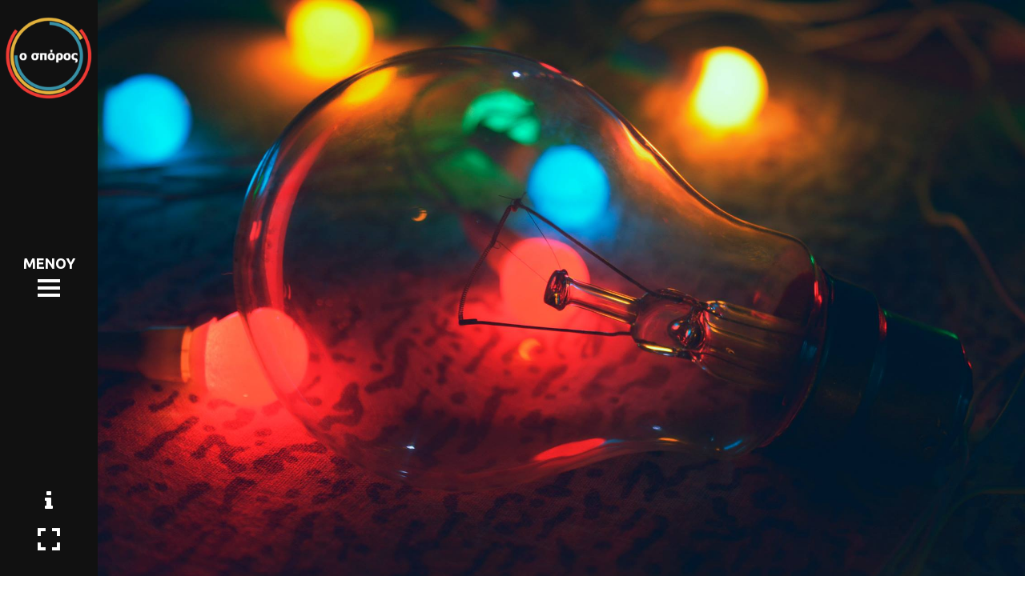

--- FILE ---
content_type: text/html; charset=UTF-8
request_url: http://osporos.com/portfolios/recent-work/
body_size: 16913
content:
<!doctype html>
<!--[if lt IE 7]> <html class="no-js lt-ie9 lt-ie8 lt-ie7" lang="el"> <![endif]-->
<!--[if IE 7]>    <html class="no-js lt-ie9 lt-ie8" lang="el"> <![endif]-->
<!--[if IE 8]>    <html class="no-js lt-ie9" lang="el"> <![endif]-->
<!--[if gt IE 8]><!-->
<html class="no-js" lang="el"> <!--<![endif]-->
	<head>
		<meta charset="UTF-8">
		<link rel="shortcut icon" href="http://osporos.com/wp-content/uploads/2017/06/sporos_circles.png"><meta name='robots' content='index, follow, max-image-preview:large, max-snippet:-1, max-video-preview:-1' />

	<!-- This site is optimized with the Yoast SEO plugin v19.3 - https://yoast.com/wordpress/plugins/seo/ -->
	<title>Επικοινωνία - Ο σπόρος</title>
	<link rel="canonical" href="http://osporos.com/portfolios/recent-work/" />
	<meta property="og:locale" content="el_GR" />
	<meta property="og:type" content="article" />
	<meta property="og:title" content="Επικοινωνία - Ο σπόρος" />
	<meta property="og:url" content="http://osporos.com/portfolios/recent-work/" />
	<meta property="og:site_name" content="Ο σπόρος" />
	<meta property="article:publisher" content="https://www.facebook.com/osporoskalamata" />
	<meta property="article:modified_time" content="2017-06-23T12:31:52+00:00" />
	<meta property="og:image" content="http://osporos.com/wp-content/uploads/2017/06/pexels-photo-287748.jpeg" />
	<meta property="og:image:width" content="2048" />
	<meta property="og:image:height" content="1365" />
	<meta property="og:image:type" content="image/jpeg" />
	<meta name="twitter:card" content="summary" />
	<script type="application/ld+json" class="yoast-schema-graph">{"@context":"https://schema.org","@graph":[{"@type":"Organization","@id":"https://osporos.com/#organization","name":"Ο σπόρος","url":"https://osporos.com/","sameAs":["https://www.facebook.com/osporoskalamata"],"logo":{"@type":"ImageObject","inLanguage":"el","@id":"https://osporos.com/#/schema/logo/image/","url":"http://osporos.com/wp-content/uploads/2017/06/sporos_pie_black.png","contentUrl":"http://osporos.com/wp-content/uploads/2017/06/sporos_pie_black.png","width":300,"height":360,"caption":"Ο σπόρος"},"image":{"@id":"https://osporos.com/#/schema/logo/image/"}},{"@type":"WebSite","@id":"https://osporos.com/#website","url":"https://osporos.com/","name":"Ο σπόρος","description":"Τεχνολογία, πολιτισμός, επιχειρηματικότητα","publisher":{"@id":"https://osporos.com/#organization"},"potentialAction":[{"@type":"SearchAction","target":{"@type":"EntryPoint","urlTemplate":"https://osporos.com/?s={search_term_string}"},"query-input":"required name=search_term_string"}],"inLanguage":"el"},{"@type":"ImageObject","inLanguage":"el","@id":"http://osporos.com/portfolios/recent-work/#primaryimage","url":"http://osporos.com/wp-content/uploads/2017/06/pexels-photo-287748.jpeg","contentUrl":"http://osporos.com/wp-content/uploads/2017/06/pexels-photo-287748.jpeg","width":2048,"height":1365},{"@type":"WebPage","@id":"http://osporos.com/portfolios/recent-work/","url":"http://osporos.com/portfolios/recent-work/","name":"Επικοινωνία - Ο σπόρος","isPartOf":{"@id":"https://osporos.com/#website"},"primaryImageOfPage":{"@id":"http://osporos.com/portfolios/recent-work/#primaryimage"},"datePublished":"2014-10-01T00:00:00+00:00","dateModified":"2017-06-23T12:31:52+00:00","breadcrumb":{"@id":"http://osporos.com/portfolios/recent-work/#breadcrumb"},"inLanguage":"el","potentialAction":[{"@type":"ReadAction","target":["http://osporos.com/portfolios/recent-work/"]}]},{"@type":"BreadcrumbList","@id":"http://osporos.com/portfolios/recent-work/#breadcrumb","itemListElement":[{"@type":"ListItem","position":1,"name":"Home","item":"https://osporos.com/"},{"@type":"ListItem","position":2,"name":"Επικοινωνία"}]}]}</script>
	<!-- / Yoast SEO plugin. -->


<link rel='dns-prefetch' href='//fonts.googleapis.com' />
<link rel="alternate" type="application/rss+xml" title="Ροή RSS &raquo; Ο σπόρος" href="http://osporos.com/feed/" />
<link rel="alternate" type="application/rss+xml" title="Ροή Σχολίων &raquo; Ο σπόρος" href="http://osporos.com/comments/feed/" />
<link rel="alternate" type="application/rss+xml" title="Ροή Σχολίων Ο σπόρος &raquo; Επικοινωνία" href="http://osporos.com/portfolios/recent-work/feed/" />
<link rel="alternate" title="oEmbed (JSON)" type="application/json+oembed" href="http://osporos.com/wp-json/oembed/1.0/embed?url=http%3A%2F%2Fosporos.com%2Fportfolios%2Frecent-work%2F" />
<link rel="alternate" title="oEmbed (XML)" type="text/xml+oembed" href="http://osporos.com/wp-json/oembed/1.0/embed?url=http%3A%2F%2Fosporos.com%2Fportfolios%2Frecent-work%2F&#038;format=xml" />
<style id='wp-img-auto-sizes-contain-inline-css' type='text/css'>
img:is([sizes=auto i],[sizes^="auto," i]){contain-intrinsic-size:3000px 1500px}
/*# sourceURL=wp-img-auto-sizes-contain-inline-css */
</style>
<style id='wp-emoji-styles-inline-css' type='text/css'>

	img.wp-smiley, img.emoji {
		display: inline !important;
		border: none !important;
		box-shadow: none !important;
		height: 1em !important;
		width: 1em !important;
		margin: 0 0.07em !important;
		vertical-align: -0.1em !important;
		background: none !important;
		padding: 0 !important;
	}
/*# sourceURL=wp-emoji-styles-inline-css */
</style>
<link rel='stylesheet' id='wp-block-library-css' href='http://osporos.com/wp-includes/css/dist/block-library/style.min.css?ver=6.9' type='text/css' media='all' />
<style id='global-styles-inline-css' type='text/css'>
:root{--wp--preset--aspect-ratio--square: 1;--wp--preset--aspect-ratio--4-3: 4/3;--wp--preset--aspect-ratio--3-4: 3/4;--wp--preset--aspect-ratio--3-2: 3/2;--wp--preset--aspect-ratio--2-3: 2/3;--wp--preset--aspect-ratio--16-9: 16/9;--wp--preset--aspect-ratio--9-16: 9/16;--wp--preset--color--black: #000000;--wp--preset--color--cyan-bluish-gray: #abb8c3;--wp--preset--color--white: #ffffff;--wp--preset--color--pale-pink: #f78da7;--wp--preset--color--vivid-red: #cf2e2e;--wp--preset--color--luminous-vivid-orange: #ff6900;--wp--preset--color--luminous-vivid-amber: #fcb900;--wp--preset--color--light-green-cyan: #7bdcb5;--wp--preset--color--vivid-green-cyan: #00d084;--wp--preset--color--pale-cyan-blue: #8ed1fc;--wp--preset--color--vivid-cyan-blue: #0693e3;--wp--preset--color--vivid-purple: #9b51e0;--wp--preset--gradient--vivid-cyan-blue-to-vivid-purple: linear-gradient(135deg,rgb(6,147,227) 0%,rgb(155,81,224) 100%);--wp--preset--gradient--light-green-cyan-to-vivid-green-cyan: linear-gradient(135deg,rgb(122,220,180) 0%,rgb(0,208,130) 100%);--wp--preset--gradient--luminous-vivid-amber-to-luminous-vivid-orange: linear-gradient(135deg,rgb(252,185,0) 0%,rgb(255,105,0) 100%);--wp--preset--gradient--luminous-vivid-orange-to-vivid-red: linear-gradient(135deg,rgb(255,105,0) 0%,rgb(207,46,46) 100%);--wp--preset--gradient--very-light-gray-to-cyan-bluish-gray: linear-gradient(135deg,rgb(238,238,238) 0%,rgb(169,184,195) 100%);--wp--preset--gradient--cool-to-warm-spectrum: linear-gradient(135deg,rgb(74,234,220) 0%,rgb(151,120,209) 20%,rgb(207,42,186) 40%,rgb(238,44,130) 60%,rgb(251,105,98) 80%,rgb(254,248,76) 100%);--wp--preset--gradient--blush-light-purple: linear-gradient(135deg,rgb(255,206,236) 0%,rgb(152,150,240) 100%);--wp--preset--gradient--blush-bordeaux: linear-gradient(135deg,rgb(254,205,165) 0%,rgb(254,45,45) 50%,rgb(107,0,62) 100%);--wp--preset--gradient--luminous-dusk: linear-gradient(135deg,rgb(255,203,112) 0%,rgb(199,81,192) 50%,rgb(65,88,208) 100%);--wp--preset--gradient--pale-ocean: linear-gradient(135deg,rgb(255,245,203) 0%,rgb(182,227,212) 50%,rgb(51,167,181) 100%);--wp--preset--gradient--electric-grass: linear-gradient(135deg,rgb(202,248,128) 0%,rgb(113,206,126) 100%);--wp--preset--gradient--midnight: linear-gradient(135deg,rgb(2,3,129) 0%,rgb(40,116,252) 100%);--wp--preset--font-size--small: 13px;--wp--preset--font-size--medium: 20px;--wp--preset--font-size--large: 36px;--wp--preset--font-size--x-large: 42px;--wp--preset--spacing--20: 0.44rem;--wp--preset--spacing--30: 0.67rem;--wp--preset--spacing--40: 1rem;--wp--preset--spacing--50: 1.5rem;--wp--preset--spacing--60: 2.25rem;--wp--preset--spacing--70: 3.38rem;--wp--preset--spacing--80: 5.06rem;--wp--preset--shadow--natural: 6px 6px 9px rgba(0, 0, 0, 0.2);--wp--preset--shadow--deep: 12px 12px 50px rgba(0, 0, 0, 0.4);--wp--preset--shadow--sharp: 6px 6px 0px rgba(0, 0, 0, 0.2);--wp--preset--shadow--outlined: 6px 6px 0px -3px rgb(255, 255, 255), 6px 6px rgb(0, 0, 0);--wp--preset--shadow--crisp: 6px 6px 0px rgb(0, 0, 0);}:where(.is-layout-flex){gap: 0.5em;}:where(.is-layout-grid){gap: 0.5em;}body .is-layout-flex{display: flex;}.is-layout-flex{flex-wrap: wrap;align-items: center;}.is-layout-flex > :is(*, div){margin: 0;}body .is-layout-grid{display: grid;}.is-layout-grid > :is(*, div){margin: 0;}:where(.wp-block-columns.is-layout-flex){gap: 2em;}:where(.wp-block-columns.is-layout-grid){gap: 2em;}:where(.wp-block-post-template.is-layout-flex){gap: 1.25em;}:where(.wp-block-post-template.is-layout-grid){gap: 1.25em;}.has-black-color{color: var(--wp--preset--color--black) !important;}.has-cyan-bluish-gray-color{color: var(--wp--preset--color--cyan-bluish-gray) !important;}.has-white-color{color: var(--wp--preset--color--white) !important;}.has-pale-pink-color{color: var(--wp--preset--color--pale-pink) !important;}.has-vivid-red-color{color: var(--wp--preset--color--vivid-red) !important;}.has-luminous-vivid-orange-color{color: var(--wp--preset--color--luminous-vivid-orange) !important;}.has-luminous-vivid-amber-color{color: var(--wp--preset--color--luminous-vivid-amber) !important;}.has-light-green-cyan-color{color: var(--wp--preset--color--light-green-cyan) !important;}.has-vivid-green-cyan-color{color: var(--wp--preset--color--vivid-green-cyan) !important;}.has-pale-cyan-blue-color{color: var(--wp--preset--color--pale-cyan-blue) !important;}.has-vivid-cyan-blue-color{color: var(--wp--preset--color--vivid-cyan-blue) !important;}.has-vivid-purple-color{color: var(--wp--preset--color--vivid-purple) !important;}.has-black-background-color{background-color: var(--wp--preset--color--black) !important;}.has-cyan-bluish-gray-background-color{background-color: var(--wp--preset--color--cyan-bluish-gray) !important;}.has-white-background-color{background-color: var(--wp--preset--color--white) !important;}.has-pale-pink-background-color{background-color: var(--wp--preset--color--pale-pink) !important;}.has-vivid-red-background-color{background-color: var(--wp--preset--color--vivid-red) !important;}.has-luminous-vivid-orange-background-color{background-color: var(--wp--preset--color--luminous-vivid-orange) !important;}.has-luminous-vivid-amber-background-color{background-color: var(--wp--preset--color--luminous-vivid-amber) !important;}.has-light-green-cyan-background-color{background-color: var(--wp--preset--color--light-green-cyan) !important;}.has-vivid-green-cyan-background-color{background-color: var(--wp--preset--color--vivid-green-cyan) !important;}.has-pale-cyan-blue-background-color{background-color: var(--wp--preset--color--pale-cyan-blue) !important;}.has-vivid-cyan-blue-background-color{background-color: var(--wp--preset--color--vivid-cyan-blue) !important;}.has-vivid-purple-background-color{background-color: var(--wp--preset--color--vivid-purple) !important;}.has-black-border-color{border-color: var(--wp--preset--color--black) !important;}.has-cyan-bluish-gray-border-color{border-color: var(--wp--preset--color--cyan-bluish-gray) !important;}.has-white-border-color{border-color: var(--wp--preset--color--white) !important;}.has-pale-pink-border-color{border-color: var(--wp--preset--color--pale-pink) !important;}.has-vivid-red-border-color{border-color: var(--wp--preset--color--vivid-red) !important;}.has-luminous-vivid-orange-border-color{border-color: var(--wp--preset--color--luminous-vivid-orange) !important;}.has-luminous-vivid-amber-border-color{border-color: var(--wp--preset--color--luminous-vivid-amber) !important;}.has-light-green-cyan-border-color{border-color: var(--wp--preset--color--light-green-cyan) !important;}.has-vivid-green-cyan-border-color{border-color: var(--wp--preset--color--vivid-green-cyan) !important;}.has-pale-cyan-blue-border-color{border-color: var(--wp--preset--color--pale-cyan-blue) !important;}.has-vivid-cyan-blue-border-color{border-color: var(--wp--preset--color--vivid-cyan-blue) !important;}.has-vivid-purple-border-color{border-color: var(--wp--preset--color--vivid-purple) !important;}.has-vivid-cyan-blue-to-vivid-purple-gradient-background{background: var(--wp--preset--gradient--vivid-cyan-blue-to-vivid-purple) !important;}.has-light-green-cyan-to-vivid-green-cyan-gradient-background{background: var(--wp--preset--gradient--light-green-cyan-to-vivid-green-cyan) !important;}.has-luminous-vivid-amber-to-luminous-vivid-orange-gradient-background{background: var(--wp--preset--gradient--luminous-vivid-amber-to-luminous-vivid-orange) !important;}.has-luminous-vivid-orange-to-vivid-red-gradient-background{background: var(--wp--preset--gradient--luminous-vivid-orange-to-vivid-red) !important;}.has-very-light-gray-to-cyan-bluish-gray-gradient-background{background: var(--wp--preset--gradient--very-light-gray-to-cyan-bluish-gray) !important;}.has-cool-to-warm-spectrum-gradient-background{background: var(--wp--preset--gradient--cool-to-warm-spectrum) !important;}.has-blush-light-purple-gradient-background{background: var(--wp--preset--gradient--blush-light-purple) !important;}.has-blush-bordeaux-gradient-background{background: var(--wp--preset--gradient--blush-bordeaux) !important;}.has-luminous-dusk-gradient-background{background: var(--wp--preset--gradient--luminous-dusk) !important;}.has-pale-ocean-gradient-background{background: var(--wp--preset--gradient--pale-ocean) !important;}.has-electric-grass-gradient-background{background: var(--wp--preset--gradient--electric-grass) !important;}.has-midnight-gradient-background{background: var(--wp--preset--gradient--midnight) !important;}.has-small-font-size{font-size: var(--wp--preset--font-size--small) !important;}.has-medium-font-size{font-size: var(--wp--preset--font-size--medium) !important;}.has-large-font-size{font-size: var(--wp--preset--font-size--large) !important;}.has-x-large-font-size{font-size: var(--wp--preset--font-size--x-large) !important;}
/*# sourceURL=global-styles-inline-css */
</style>

<style id='classic-theme-styles-inline-css' type='text/css'>
/*! This file is auto-generated */
.wp-block-button__link{color:#fff;background-color:#32373c;border-radius:9999px;box-shadow:none;text-decoration:none;padding:calc(.667em + 2px) calc(1.333em + 2px);font-size:1.125em}.wp-block-file__button{background:#32373c;color:#fff;text-decoration:none}
/*# sourceURL=/wp-includes/css/classic-themes.min.css */
</style>
<link rel='stylesheet' id='contact-form-7-css' href='http://osporos.com/wp-content/plugins/contact-form-7/includes/css/styles.css?ver=5.6' type='text/css' media='all' />
<link rel='stylesheet' id='verve_main_style-css' href='http://osporos.com/wp-content/themes/verve/css/main.css?ver=2.5' type='text/css' media='all' />
<style id='verve_main_style-inline-css' type='text/css'>
body{font-size:16px;}body,.regular_font,input,textarea {font-family:'Ubuntu', sans-serif;}#calendar_wrap caption,.header_font,.sod_select,.vc_tta-tabs-list {font-family:'Ubuntu', sans-serif;}.verve_blog_uppercased {text-transform:uppercase;}.custom_font,.custom_font .header_font,.custom_font.header_font,.extra_font,.custom_font .extra_font,.custom_font.extra_font {font-style:italic;font-family:'Ubuntu', sans-serif}.colored_theme_button,.theme_button,.colored_theme_button input,.theme_button input,.ghost_theme_button,.ghost_theme_button input,.vc_btn,.prk_button_like {
                font-family:'Ubuntu', sans-serif;}.vrv_drop_cap:first-letter {font-size:52px;color:#2F2F2F;}#vrv_comments,.prk_inner_block {max-width: 1352px;}.blog_limited_width .vrv_outer_row {max-width: 1080px;margin:0px auto;}#verve_header_section,#vrv_lower {width:122px;background-color: #111111;padding:13px 6px;}#verve_header_section #vrv_lower #prk_sidebar_trigger i {font-size:28px;}#prk_hidden_menu {width:320px;margin-left:-198px;}#verve_ajax_container,#prk_footer_outer,#vrv_sticky_menu,#prk_header_page,#prk_footer_wrapper.with_mirror {padding-left:122px;}.verve_showing_menu #prk_hidden_menu {margin-left:122px;}.verve_showing_menu #verve_ajax_container,.verve_showing_menu #prk_footer_outer,.verve_showing_menu #vrv_sticky_menu,.verve_showing_menu #prk_header_page,.verve_showing_menu #prk_footer_wrapper.with_mirror {margin-left:320px;}.verve_ready #prk_main_loader {margin-left:27px;}#prk_hidden_menu_inner .prk_popper_menu>li .sub-menu {padding-bottom:16px;}#prk_hidden_menu_inner .prk_popper_menu>li .sub-menu>li:last-child>.sub-menu {padding-bottom:0px;}.sub-menu .verve_menu_label {height:24px;}.prk_menu_sized,.verve-menu-ul {font-style:normal;}.prk_menu_sized>li>a,.prk_popper_menu>li>a {font-weight:600;font-size:22px;}#prk_hidden_menu_inner .prk_popper_menu>li>a {color:#FFFFFF;}.prk_popper_menu>.vrv_iconized i {font-size:16px;}.prk_popper_menu>li .sub-menu .vrv_iconized i {font-size:12px;}#prk_hidden_menu_inner .prk_popper_menu>li:hover>a,#prk_hidden_menu_inner .prk_popper_menu>li.active>a,#prk_hidden_menu_inner .prk_popper_menu>li.active_parent>a,#prk_header_page .widget_nav_menu li a:hover {color:#0ab6d1;}#prk_hidden_menu_inner .prk_popper_menu .sub-menu li a {font-weight:600;font-size:18px;height:24px;line-height:24px;color:#969696;}#prk_hidden_menu .prk_popper_menu>li .sub-menu .vrv_iconized i {height:24px;line-height:24px;}#prk_hidden_menu .verve_hover_sub.menu-item-has-children>a:before {background-color: #0ab6d1;}#prk_hidden_menu_inner .prk_popper_menu .sub-menu li.active>a,#prk_hidden_menu_inner .prk_popper_menu .sub-menu li>a:hover {color:#0ab6d1;}#prk_hidden_menu {background-color: #171717;}#prk_hidden_menu {border-right: 1px solid #171717;}#verve_header_section,#verve_header_section .vrv_bicon a {color: #FFFFFF;}#verve_header_section .vrv_bicon:hover,#verve_header_section .vrv_bicon a:hover {color: #0ab6d1;}.prk_menu_block {background-color: #FFFFFF;}.prk_menu_block:after,#prk_hidden_menu_inner .prk_popper_menu>li>a:before {background-color: #0ab6d1;}.hover_blocks #prk_blocks_wrapper:before,.verve_showing_menu #prk_blocks_wrapper:before {color: #0ab6d1;}#prk_blocks_wrapper:before {content: 'MENOY';}.prk_menu_sized>li>a,#prk_hidden_menu .prk_popper_menu>.vrv_iconized i {height:32px;line-height:32px;}.verve_menu_label {height:32px;}#prk_hidden_menu a,#prk_hidden_menu {color:#FFFFFF;}#body_hider {background-color:rgba(25, 25, 25 ,0.85);}#prk_footer_wrapper {background-color:#111111;font-size:13px;}#prk_footer_sidebar .simple_line {border-bottom-color: rgba(234, 234, 234 ,0.2);}#prk_footer_sidebar table {border-top-color: rgba(234, 234, 234 ,0.2);}#prk_footer_sidebar table {border-left-color: rgba(234, 234, 234 ,0.2);}#prk_footer_sidebar .pirenko_highlighted,#verve_main_wrapper #prk_footer_sidebar .tagcloud a, #verve_main_wrapper #prk_footer_sidebar #wp-calendar th, #verve_main_wrapper #prk_footer_sidebar #wp-calendar td {border-color: rgba(234, 234, 234 ,0.2);}#prk_footer_sidebar ::-webkit-input-placeholder {color: #EAEAEA;}#prk_footer_sidebar :-moz-placeholder {color: #EAEAEA;}#prk_footer_sidebar ::-moz-placeholder {color: #EAEAEA;}#prk_footer_sidebar :-ms-input-placeholder {color: #EAEAEA;}#prk_footer_sidebar .zero_color,#prk_footer_sidebar a.zero_color,#prk_footer_sidebar .zero_color a,#verve_main_wrapper #prk_footer .prk_twt_body .twt_in a.body_colored,#prk_footer_sidebar a.twitter_time {color:#FFFFFF;}#prk_footer_sidebar,#prk_footer_sidebar a,#prk_after_widgets,#prk_footer_sidebar #prk_after_widgets a,#prk_footer_sidebar .pirenko_highlighted,#prk_footer_wrapper .small_headings_color,#verve_main_wrapper #prk_footer_sidebar .tagcloud a,#verve_main_wrapper #prk_footer_sidebar a.body_colored {color:#EAEAEA;}#prk_after_widgets {background-color:#111111;}#prk_footer_wrapper {border-top: 1px solid #111111}#prk_hidden_menu a:hover,#top_form_close:hover {color:#0ab6d1;}#vrv_sticky_menu {background-color: #F4F4F4;color:#191919;}#vrv_sticky_menu a {color:#191919;}#vrv_sticky_menu {border-bottom: 1px solid #EAEAEA}#prk_hidden_bar {width:400px;background-color:#171717;font-size:14px;}#prk_hidden_bar,#prk_hidden_bar .body_colored {color:#BBBBBB;}#prk_hidden_bar a,#prk_hidden_bar a:hover,#prk_hidden_bar .zero_color,#prk_hidden_bar .not_zero_color {color:#FFFFFF;}#prk_hidden_bar .simple_line {border-bottom: 1px solid #252525;}#prk_hidden_bar .widget-title:after {background-color: #252525;}#prk_hidden_bar .mCSB_scrollTools .mCSB_draggerRail {background-color: #252525}#prk_hidden_bar .mCSB_scrollTools .mCSB_dragger .mCSB_dragger_bar {background-color:#FFFFFF;}#prk_hidden_bar .pirenko_highlighted {color:#BBBBBB;border-color:rgba(187, 187, 187 ,0.2);}.st_logo_on_left #prk_hidden_bar {margin-left:-278px;}.verve_showing_sidebar #prk_hidden_bar {margin-left:122px;}.verve_showing_sidebar #verve_ajax_container,.verve_showing_sidebar #prk_footer_outer,.verve_showing_sidebar #vrv_sticky_menu,.verve_showing_sidebar #prk_header_page,.verve_showing_sidebar #prk_footer_wrapper.with_mirror {margin-left:400px;}.blog_info_wrapper, .blog_info_wrapper .zero_color, .blog_info_wrapper .zero_color a, .blog_info_wrapper a.zero_color, .vrv_featured_header #single_blog_info,.vrv_featured_header #single_blog_info .zero_color, .vrv_featured_header #single_blog_info .small_headings_color,.vrv_featured_header #single_blog_info .small_headings_color a,.vrv_featured_header .verve_read a {color:#ffffff;}.topped_content.vertical_forced_row>.columns>div {padding-top:320px;}.page-prk-blog-masonry .blog_entry_li .masonry_inner, .page-prk-blog-full .blog_entry_li {background-color:#FDFDFD;}.body_bk_color,.vrv_thumb_tag,.body_bk_color a,.body_bk_color a:hover {color:#ffffff;}.grid_colored_block {background-color: rgba(17, 17, 17 ,0.85);}.verve_liner {border-bottom-color:#0ab6d1;}.prk_grid-button .prk_grid {background: #A5A5A5;color: #A5A5A5;}.prk_grid-button.prk_rearrange:hover .prk_grid {background: #0ab6d1;color: #0ab6d1;}.vrv_thumb_tag {background-color:#0ab6d1;}.colored_theme_button input,.colored_theme_button a,.theme_button input,.theme_button a,.ghost_theme_button a, .ghost_theme_button input {text-transform:uppercase;}#verve_main_wrapper .colored_theme_button input,#verve_main_wrapper .colored_theme_button a,#verve_main_wrapper .theme_button input,#verve_main_wrapper .theme_button a,#verve_main_wrapper .ghost_theme_button a,#verve_main_wrapper .ghost_theme_button input {-webkit-border-radius: 0px;border-radius: 0px;color:#FFFFFF}.theme_button input,.theme_button a,.theme_button.vrv_button_off a:hover {background-color:#2F2F2F;border-color:#2F2F2F;}.theme_button input:after,.theme_button a:after,#single_blog_info .theme_button a:after {background-color:#0ab6d1;}.colored_theme_button input,.colored_theme_button a,.prk_minimal_button>span.current {background-color:#0ab6d1;border-color:#0ab6d1;}.colored_theme_button a:after {background-color:#2F2F2F;}.colored_theme_button input:hover {background-color:#2F2F2F;}#verve_main_wrapper .tagcloud a {border-color:#E8E8E8;}#verve_main_wrapper .ghost_theme_button a,#verve_main_wrapper .ghost_theme_button input {-webkit-box-shadow:inset 0px 0px 0px 1px #2F2F2F;-moz-box-shadow:inset 0px 0px 0px 1px #2F2F2F;box-shadow:inset 0px 0px 0px 1px #2F2F2F;color:#2F2F2F;}#verve_main_wrapper .ghost_theme_button a:after,#verve_main_wrapper .ghost_theme_button input:after {color:#ffffff;background-color:#2F2F2F;}#verve_main_wrapper .ghost_theme_button.colored a {-webkit-box-shadow:inset 0px 0px 0px 1px #0ab6d1px #0ab6d1;-moz-box-shadow:inset 0px 0px 0px 1px #0ab6d1;box-shadow:inset 0px 0px 0px 1px #0ab6d1;color:#0ab6d1;}.social_img_wrp.verve_envelope-o {border-color:#0ab6d1;color:#0ab6d1;}#verve_main_wrapper .ghost_theme_button.colored a:hover {color:#ffffff;background-color:#0ab6d1;}#verve_main_wrapper .theme_button a:hover,#verve_main_wrapper .colored_theme_button a:hover {color:#FFFFFF}body,#verve_ajax_container,.vrv_bk_site,.verve_theme .mfp-bg,.featured_owl,.sod_select:after,.sod_select,.sod_select .sod_list_wrapper,.folio_always_title_only .centerized_father, .folio_always_title_and_skills .centerized_father {background-color:#ffffff;}body,.body_colored,.body_colored a,a.body_colored {color:#404142;}.zero_color,a.zero_color,.zero_color a,.vc_tta-accordion a,.vc_tta-accordion a:hover,.verve_folio_filter ul li a:hover, .verve_blog_filter ul li a:hover,.verve_folio_filter ul li.active a, .verve_blog_filter ul li.active a,.folio_always_title_and_skills .prk_ttl .body_bk_color,.verve_theme #verve_main_wrapper .prk_sharrre_wrapper .prk_sharrre_email a {color:#2F2F2F;}.verve_theme #verve_main_wrapper .prk_sharrre_wrapper .prk_sharrre_email:hover {background-color:#2F2F2F;}a,a:hover, #prk_hidden_bar a:hover,a.small_headings_color:hover,.small_headings_color a:hover,a.zero_color:hover,.zero_color a:hover,.small_headings_color a.not_zero_color,.not_zero_color,#prk_footer_sidebar a:hover,#prk_after_widgets a:hover,#verve_main_wrapper #prk_footer .prk_twt_body .twt_in a.body_colored:hover,#verve_main_wrapper .prk_twt_ul i:hover {color:#0ab6d1;}.prk_caption,.prk_price_header,.prk_button_like,.verve_envelope-o .bg_shifter {background-color:#0ab6d1;color:#ffffff}.ball-triangle-path>div {border-color:#dd9933;}.rectangle-bounce>div {background-color:#dd9933;}.site_background_colored a,a.site_background_colored,.site_background_colored,.owl-numbers,.prk_minimal_button>span.current,.verve_theme #verve_main_wrapper .prk_sharrre_wrapper .sharrre:hover a {color:#ffffff}a.small_headings_color,.small_headings_color a,.small_headings_color,.sod_select.open:before,.sod_select .sod_option.selected:before,.sod_select.open,.folio_always_title_and_skills .inner_skills.body_bk_color {color:#A5A5A5;}.sod_select .sod_option.active {background-color:rgba(165, 165, 165 ,0.15);}.blog_fader_grid {background-color:rgba(17, 17, 17 ,0.6);}ol.commentlist>li,#wp-calendar th,#wp-calendar td,.simple_line,.verve_theme .testimonials_stack .item {border-bottom: 1px solid #E8E8E8;}.prk_bordered_top,table {border-top: 1px solid #E8E8E8;}.prk_bordered_bottom,.prk_vc_title:before,.prk_vc_title:after,th,td {border-bottom: 1px solid #E8E8E8;}.prk_bordered_right,th,td {border-right: 1px solid #E8E8E8;}.prk_bordered_left,table {border-left: 1px solid #E8E8E8;}.prk_bordered,.prk_minimal_button a, .prk_minimal_button span, .prk_minimal_button input {border: 1px solid #E8E8E8;}#in_touch:before, #vrv_right_sidebar .widget-title:after {background-color: #E8E8E8;}.sod_select,.sod_select:hover,.sod_select.open,.sod_select .sod_list_wrapper {border: 1px solid #E8E8E8;}.pirenko_highlighted {border: 1px solid #E8E8E8;background-color:#ffffff;color:#404142;}#top_form_close,#searchform_top .pirenko_highlighted {color:#ffffff;}.pirenko_highlighted::-webkit-input-placeholder {color: #404142;}.pirenko_highlighted:-moz-placeholder {color: #404142;}.pirenko_highlighted::-moz-placeholder {color: #404142;}.pirenko_highlighted:-ms-input-placeholder {color: #404142;}.prk_blockquote.plain {border-left-color: #0ab6d1;}#verve_main_wrapper .pirenko_highlighted:focus {border-color:rgba(10, 182, 209 ,0.65);background-color:rgba(10, 182, 209 ,0.05);color:#0ab6d1;}#verve_main_wrapper .pirenko_highlighted.vrv_plain:focus {border: 1px solid #E8E8E8;background-color:#ffffff;color:#404142;}.verve_theme .vc_progress_bar .vc_single_bar {background-color:#ffffff;}.author .prk_author_avatar img {border:6px solid #ffffff;}#verve_heading_line {border-color: #0ab6d1;}.prk_blockquote.vrv_active_colored .in_quote:after {border-color: rgba(0,0,0,0) rgba(0,0,0,0) #ffffff rgba(0,0,0,0);}.ui-accordion .ui-accordion-header,.vc_tta-tabs .vc_tta-tabs-list li,.vc_tta-accordion .vc_tta-panel .vc_tta-panel-heading {background-color:rgba(232, 232, 232 ,0.4);}.vc_tta-tabs .vc_tta-tabs-list li a,.ui-accordion .ui-accordion-header a {color:#404142;}.vc_tta-tabs .vc_tta-tabs-list li.vc_active a,.verve_theme .vc_tta-tabs .vc_tta-tabs-list li:hover a, .ui-accordion .ui-accordion-header.ui-state-hover a,.ui-accordion .ui-accordion-header.ui-state-active a {color:#0ab6d1;}.vc_tta-panels .vc_tta-panel-body,.ui-accordion .ui-accordion-header,.vc_tta-tabs-container .vc_tta-tabs-list li {border:1px solid #E8E8E8;}.vc_tta-accordion .vc_tta-panel-heading {border:1px solid #E8E8E8;}.vc_tta-container .vc_tta-tabs-list .vc_tta-tab.vc_active,.vc_tta-container .vc_tta-tabs-list .vc_tta-tab:hover,.vc_tta-panels .vc_tta-panel,.vc_tta-accordion .vc_tta-panel-body {background-color:#ffffff;}.vc_tta-tabs.vc_tta-tabs-position-top .vc_tta-tabs-container .vc_tta-tabs-list li.vc_active {border-bottom:1px solid #ffffff;}.vc_tta-tabs.vc_tta-tabs-position-bottom .vc_tta-tabs-container .vc_tta-tabs-list li.vc_active {border-top:1px solid #ffffff;}.vc_tta-tabs.vc_tta-tabs-position-left .vc_tta-tabs-container .vc_tta-tabs-list li.vc_active {border-right:1px solid #ffffff;}.vc_tta-tabs.vc_tta-tabs-position-right .vc_tta-tabs-container .vc_tta-tabs-list li.vc_active {border-left:1px solid #ffffff;}@media(max-width:600px) {.vc_tta-tabs.vc_tta-tabs-position-left .vc_tta-tabs-container .vc_tta-tabs-list li.vc_active {border-right:1px solid #E8E8E8;}.vc_tta-tabs.vc_tta-tabs-position-right .vc_tta-tabs-container .vc_tta-tabs-list li.vc_active {border-left:1px solid #E8E8E8;}}.owl-page:before {background-color:#ffffff; border:1px solid #ffffff;}.vrv_btn_like .owl-page:before {background-color:#171717; border:1px solid #171717;}.vrv_multi_spinner {border: 3px solid rgba(47, 47, 47 ,0.3);border-right-color:#2F2F2F;border-left-color:#2F2F2F;}#verve_main_wrapper .owl-wrapper .ghost_theme_button a,#verve_main_wrapper .owl-wrapper .ghost_theme_button input {-webkit-box-shadow:inset 0px 0px 0px 1px #FFFFFF;-moz-box-shadow:inset 0px 0px 0px 1px #FFFFFF;box-shadow:inset 0px 0px 0px 1px #FFFFFF;color: #FFFFFF;}#verve_main_wrapper .owl-wrapper .ghost_theme_button a:hover,#verve_main_wrapper .owl-wrapper .ghost_theme_button input:hover {background-color: #FFFFFF;color: #171717;}.owl-prev,.owl-next,.member_colored_block_in,.owl-controls .owl-buttons div {background-color:#171717;}.owl-controls .site_background_colored,.member_colored_block, .member_colored_block .verve_member_links a {color:#FFFFFF;}.testimonials_slider.owl-theme.vrv_squared .owl-page.active:before {background-color:#0ab6d1;border-color:#0ab6d1;}#vrv_overlayer, .folio_panels .grid_colored_block {background-color:#FFFFFF;}#vrv_ajax_portfolio .simple_line {border-bottom-color:#E8E8E8;}#vrv_ajax_portfolio .prk_bordered_top {border-top-color:#E8E8E8;}#vrv_ajax_portfolio #vrv_nav_divider {border-left: 1px solid #E8E8E8;}#vrv_ajax_portfolio .prk_bordered_bottom {border-bottom-color: #E8E8E8;}#vrv_ajax_portfolio .verve_liner {border-bottom-color:#0ab6d1;}#vrv_ajax_portfolio .prk_grid-button .prk_grid {color:#404142;background:#404142;}#vrv_ajax_portfolio {color:#404142;}#vrv_ajax_portfolio .zero_color, #vrv_ajax_portfolio a.zero_color,#vrv_ajax_portfolio .zero_color a {color:#2F2F2F;}#vrv_ajax_portfolio .small_headings_color, #vrv_ajax_portfolio a.small_headings_color,#vrv_ajax_portfolio .small_headings_color a {color:#A5A5A5;}#vrv_ajax_portfolio .vrv_multi_spinner {border: 3px solid rgba(47, 47, 47 ,0.3);border-right-color:#2F2F2F;border-left-color:#2F2F2F;}.my-mfp-zoom-in.mfp-ready.mfp-bg {filter: alpha(opacity=95);opacity:0.95;}.verve_theme .mfp-arrow-left,.verve_theme .mfp-arrow-right,.verve_theme .mfp-counter,.verve_theme .mfp-title,#mfp-vrv {color:#404142;
        }.mfp-close_inner:before,.mfp-close_inner:after{background-color:#404142;}#prk_mobile_bar .body_colored a,#prk_mobile_bar a.body_colored,#prk_mobile_bar .body_colored,#prk_mobile_bar,#prk_mobile_bar a {color: #969696; }#prk_mobile_bar a:hover,#prk_mobile_bar .active>a,#prk_mobile_bar .zero_color,#prk_mobile_bar .zero_color a {color: #ffffff;}#prk_mobile_bar #mirror_social_nets,#prk_mobile_bar_inner>.header_stack {border-bottom: 1px solid rgba(150, 150, 150 ,0.2);}#prk_mobile_bar .pirenko_highlighted {border: 1px solid rgba(150, 150, 150 ,0.2);}#prk_mobile_bar .mCSB_scrollTools .mCSB_draggerRail {background-color: rgba(150, 150, 150 ,0.2);}#prk_mobile_bar .mCSB_scrollTools .mCSB_dragger .mCSB_dragger_bar {background-color: #ffffff}#prk_mobile_bar {background-color: #111111;border-left: 1px solid #111111;}.menu_at_top #body_hider {background-color:rgba(25, 25, 25 ,0.75);}.menu_at_top #verve_logo_after {margin-top: 3px;}.vrv_shadowed {-webkit-box-shadow:0px 6px 16px rgba(234, 234, 234 ,0.05);box-shadow:0px 6px 16px rgba(234, 234, 234 ,0.05);
            }.prk_menu_sized .sub-menu li a {font-weight:600;font-size:18px;}#verve_to_top {color: #FFFFFF; background-color: #171717;}#verve_to_top:hover,.vrv_active_colored {background-color: #0ab6d1;}.vrv_tmmarker{background-color: #404142;}.verve_retina_desktop #verve_logo_before {background-image: url(http://osporos.com/wp-content/uploads/2017/06/sporos_pie_black.png);}.verve_retina_desktop #verve_logo_before img {visibility: hidden;}
/*# sourceURL=verve_main_style-inline-css */
</style>
<link rel='stylesheet' id='vrv_google_fonts-css' href='https://fonts.googleapis.com/css?family=Ubuntu%3A400%2C500%2C700%2C400italic%2C500italic%2C700italic%7CUbuntu%3A400%2C500%2C700%2C400italic%2C500italic%2C700italic%7CUbuntu%3A400%2C500%2C700%2C400italic%2C500italic%2C700italic&#038;subset=latin%2Clatin-ext' type='text/css' media='all' />
<script type="text/javascript" src="http://osporos.com/wp-includes/js/jquery/jquery.min.js?ver=3.7.1" id="jquery-core-js"></script>
<script type="text/javascript" src="http://osporos.com/wp-includes/js/jquery/jquery-migrate.min.js?ver=3.4.1" id="jquery-migrate-js"></script>
<script type="text/javascript" src="http://osporos.com/wp-content/plugins/ns-facebook-pixel-for-wp/ns-admin-options/js/ns-facebook-pixel-for-wp-delayed.js?ver=6.9" id="ns-fbp4wp-delayed-script-js"></script>
<link rel="https://api.w.org/" href="http://osporos.com/wp-json/" /><link rel="EditURI" type="application/rsd+xml" title="RSD" href="http://osporos.com/xmlrpc.php?rsd" />
<meta name="generator" content="WordPress 6.9" />
<link rel='shortlink' href='http://osporos.com/?p=290' />
<meta name="generator" content="Powered by Visual Composer - drag and drop page builder for WordPress."/>
<!--[if lte IE 9]><link rel="stylesheet" type="text/css" href="http://osporos.com/wp-content/plugins/js_composer/assets/css/vc_lte_ie9.min.css" media="screen"><![endif]--><link rel="icon" href="http://osporos.com/wp-content/uploads/2017/06/sporos_circles-150x150.png" sizes="32x32" />
<link rel="icon" href="http://osporos.com/wp-content/uploads/2017/06/sporos_circles.png" sizes="192x192" />
<link rel="apple-touch-icon" href="http://osporos.com/wp-content/uploads/2017/06/sporos_circles.png" />
<meta name="msapplication-TileImage" content="http://osporos.com/wp-content/uploads/2017/06/sporos_circles.png" />
<noscript><style type="text/css"> .wpb_animate_when_almost_visible { opacity: 1; }</style></noscript>	</head>
	<body class="wp-singular pirenko_portfolios-template-default single single-pirenko_portfolios postid-290 wp-theme-verve verve_theme wpb-js-composer js-comp-ver-5.1 vc_responsive">
		<div id="verve_main_wrapper" class="st_logo_on_left prk_wait">
			<div id="prk_pint" data-media="" data-desc=""></div>
			<div id="body_hider"></div>
			<div id="vrv_overlayer"></div>
			<div id="vrv_loader_block" class="vrv_bk_site"></div>
			<div id="vrv_ajax_portfolio" class="vrv_stk">
				<div id="vrv_ajax_pf_inner"></div>
				<div id="vrv_close_portfolio" class="prk_grid-button prk_rearrange">
                    <span class="prk_grid" style=""></span>
                </div>
			</div>
			        <div id="prk_hidden_menu" class="verve_left_align">
            <div id="prk_hidden_menu_inner">
                                        <div id="prk_hidden_menu_scroller">
                            <ul class="unstyled prk_popper_menu prk_menu_sized header_font"><li  class="menu-item menu-item-type-post_type menu-item-object-page menu-item-home"><a href="http://osporos.com/" class="vrv_ancest"><div class="verve_menu_label"><div class="verve_menu_main">Αρχική</div><div class="verve_menu_hover">Αρχική</div></div></a></li>
<li  class="menu-item menu-item-type-post_type menu-item-object-page"><a href="http://osporos.com/about-us/" class="vrv_ancest"><div class="verve_menu_label"><div class="verve_menu_main">Ο σπόρος</div><div class="verve_menu_hover">Ο σπόρος</div></div></a></li>
<li  class="menu-item menu-item-type-post_type menu-item-object-page"><a href="http://osporos.com/draseis/" class="vrv_ancest"><div class="verve_menu_label"><div class="verve_menu_main">Δράσεις</div><div class="verve_menu_hover">Δράσεις</div></div></a></li>
<li  class="menu-item menu-item-type-post_type menu-item-object-page active"><a href="http://osporos.com/blog/" class="vrv_ancest"><div class="verve_menu_label"><div class="verve_menu_main">Blog</div><div class="verve_menu_hover">Blog</div></div></a></li>
<li  class="menu-item menu-item-type-post_type menu-item-object-page"><a href="http://osporos.com/contact-us/" class="vrv_ancest"><div class="verve_menu_label"><div class="verve_menu_main">Επικοινωνία</div><div class="verve_menu_hover">Επικοινωνία</div></div></a></li>
</ul>                        </div>
                                        </div>
            </div>
                    <div id="prk_hidden_bar" class="small-12">
                <div id="prk_hidden_bar_scroller">
                    <div id="prk_hidden_bar_inner" class="verve_left_align">
                        <div id="text-2" class="widget-1 widget-first widget widget_text vertical_widget"><div class="widget-1 widget-first widget_inner"><div class="widget-title header_font zero_color prk_heavier_600">Ο σπόρος</div><div class="clearfix"></div>			<div class="textwidget"><p>Δίαυλος Καινοτομίας</p>
<p>Τεχνολογία / Πολιτισμός / Επιχειρηματικότητα</p>
<p>Δράσεις για την τεχνολογία, τον πολιτισμό και την επιχειρηματικότητα.</p>
<p>τηλ. +30 27210 98795</p>
<p>mail. info@osporos.com</p>
</div>
		</div><div class="clearfix"></div></div><div id="pirenko-social-widget-2" class="widget-2 widget-last widget pirenko-social-widget vertical_widget"><div class="widget-2 widget-last widget_inner">			<div class="pirenko_social minimal_bw">
				<div class="pirenko_social_inner">
								</div>
			</div>
			</div><div class="clearfix"></div></div>                        <div class="clearfix"></div>
                    </div>
                </div>
                        </div>
                    <div id="prk_mobile_bar" class="small-12">
            <div id="prk_mobile_bar_scroller">
                <div id="prk_mobile_bar_inner" class="verve_left_align">
                                                        <div id="vrv_mobile_logo">
                                        <img src="http://osporos.com/wp-content/uploads/2017/06/sporos_mobile_44.png" alt="" data-width="191" width="191" height="44" /></div>
                                                            <div class="header_stack prk_mainer">
                                <ul class="mobile-menu-ul header_font"><li  class="menu-item menu-item-type-post_type menu-item-object-page menu-item-home"><a href="http://osporos.com/" class="vrv_ancest"><div class="verve_menu_label"><div class="verve_menu_main">Αρχική</div><div class="verve_menu_hover">Αρχική</div></div></a></li>
<li  class="menu-item menu-item-type-post_type menu-item-object-page"><a href="http://osporos.com/about-us/" class="vrv_ancest"><div class="verve_menu_label"><div class="verve_menu_main">Ο σπόρος</div><div class="verve_menu_hover">Ο σπόρος</div></div></a></li>
<li  class="menu-item menu-item-type-post_type menu-item-object-page"><a href="http://osporos.com/draseis/" class="vrv_ancest"><div class="verve_menu_label"><div class="verve_menu_main">Δράσεις</div><div class="verve_menu_hover">Δράσεις</div></div></a></li>
<li  class="menu-item menu-item-type-post_type menu-item-object-page active"><a href="http://osporos.com/blog/" class="vrv_ancest"><div class="verve_menu_label"><div class="verve_menu_main">Blog</div><div class="verve_menu_hover">Blog</div></div></a></li>
<li  class="menu-item menu-item-type-post_type menu-item-object-page"><a href="http://osporos.com/contact-us/" class="vrv_ancest"><div class="verve_menu_label"><div class="verve_menu_main">Επικοινωνία</div><div class="verve_menu_hover">Επικοινωνία</div></div></a></li>
</ul>                            </div>
                            <div class="clearfix"></div>
                                            </div>
            </div>
        </div>
        			<div id="verve_header_section">
				<div id="verve_header_inner">
					<a id="vrv_home_link" href="http://osporos.com/" class="verve_anchor"><div id="verve_logos_wrapper"><div id="verve_logo_before"><img src="http://osporos.com/wp-content/uploads/2017/06/sporos_pie_black.png" data-width="300" alt="" width="300" height="360" /></div><div id="verve_logo_after"><img src="http://osporos.com/wp-content/uploads/2017/06/sporos_mobile_44.png" data-width="191" alt="" width="191" height="44" /></div></div></a>		  			<div id="vrv_side_menu">
		  				<div id="prk_blocks_wrapper" class="header_font">
			  				<div class="prk_menu_block prk_bl1"></div>
			  				<div class="prk_menu_block prk_bl2"></div>
			  				<div class="prk_menu_block prk_bl3"></div>
		  				</div>
		  				<div class="clearfix"></div>
		  			</div>
				</div>
				<div id="vrv_lower">
					<div id="prk_sidebar_trigger" class="hide_later vrv_bicon"><i class="verve_fa-info"></i></div><div id="prk_fs_wrapper" class="hide_later vrv_bicon"><i class="mdi-fullscreen"></i></div>		  		</div>
			</div>
						<div id="verve_ajax_container">
            <div id="verve_ajax_inner" class="vrv_featured_header">
                            <div id="vrv_sticky_menu" class="header_font prk_heavier_600 zero_color" data-offset="240">
                <div id="vrv_sticky_inner">
                    <div class="prk_left_floated">
                        <a id="vrv_back_lnk" href="http://osporos.com/" class="verve_anchor"><i class="mdi-undo-variant"></i>Πίσω</a>
                    </div>
                    <div class="prk_right_floated">
                                                        <div class="prk_sharrre_facebook" data-url="http://osporos.com/portfolios/recent-work/" data-text="Επικοινωνία" data-title="share">
                                </div>
                                                                <div class="prk_sharrre_pinterest" data-media="http://osporos.com/wp-content/uploads/2017/06/pexels-photo-287748.jpeg" data-url="http://osporos.com/portfolios/recent-work/" data-text="Επικοινωνία" data-title="share">
                                </div>
                                                                <div class="prk_sharrre_twitter" data-url="http://osporos.com/portfolios/recent-work/" data-text="Επικοινωνία" data-title="share">
                                </div>
                                                                <div class="prk_sharrre_google" data-url="http://osporos.com/portfolios/recent-work/" data-text="Επικοινωνία" data-title="share">
                                </div>
                                                    </div>
                </div>
            </div>
                            <div id="ajaxed_content">
                    <div class="row">
                        <article id="prk_full_folio" class="pirenko_portfolios classy-below" data-color="default">
                            <div id="single_slider" class="owl_parallaxed">
                                <div class="vrv_multi_spinner"></div>
                                <div class="per_init owl-carousel verve_shortcode_slider" data-autoplay="true" data-navigation="true" data-delay="6500" data-color="default">
                                <div id="slide_1" class="item vrv_preloaded" data-0-top-top="background-position: 50% 0px;" data-0-top-bottom="background-position: 50% 200px;" style="background-image: url(http://osporos.com/wp-content/uploads/2017/06/pexels-photo-287748.jpeg);"><img class="verve_vsbl" src="http://osporos.com/wp-content/uploads/2017/06/pexels-photo-287748.jpeg" width="2048" height="1365" alt="" /></div>                                </div>
                            </div>
                            <div class="clearfix"></div> 
                            <div class="small-12 columns prk_inner_block small-centered">
                                                                <h1 id="folio_ttl" class="header_font zero_color verve_center_align verve_folio_uppercased">
                                Επικοινωνία                                </h1>
                                <div id="single_post_teaser" class="verve_center_align"><div id="single_blog_meta"><div class="single_blog_meta_div"><div class="prk_left_floated header_font"><span class="small_headings_color">1 Οκτωβρίου, 2014</span></div></div><div class="pir_divider small_headings_color">-</div><div class="single_blog_meta_div"><div class="prk_left_floated header_font"><span class="small_headings_color">Verve Skill As Navigation<span></div></div><div class="pir_divider small_headings_color">-</div><div class="single_blog_meta_div"><div class="prk_left_floated header_font"><a href="http://osporos.com/contact-us/" target="_blank" data-color="default">Έναρξη</a></div></div></div></div>                                <div id="prk_full_size_single" class="row">
                                <div class="small-12 columns">                                <div id="single_entry_content" class="prk_no_composer prk_break_word prk_composer_extra">
                                                                    </div>
                                <div class="clearfix"></div>
                                                                </div>
                                                            </div>
                            <div class="clearfix"></div>
                        </div>
                        <div id="after_single_folio">
                        <div class="small-12 columns prk_inner_block small-centered">		<div id="respond_wrapper" class="prk_bordered_top">
			<div class="prk_inner_block columns small-centered">
				<div class="vrv_outer_row">
						<div id="respond" class="comment-respond">
		<h3 id="reply-title" class="comment-reply-title"><div id="prk_respond_header" class="verve_centered_text header_font"><h3 class="zero_color prk_heavier_600 small">Άφησε ένα σχόλιο</h3><div class="small_headings_color prk_9_em">Τα σχόλιά σας είναι πολύτιμα! Οι προσωπικές σας πληροφορίες δε θα δημοσιευτούν</div></div> <small><a rel="nofollow" id="cancel-comment-reply-link" href="/portfolios/recent-work/#respond" style="display:none;">Cancel Reply</a></small></h3><form action="http://osporos.com/wp-comments-post.php" method="post" id="commentform" class="comment-form prk_theme_form not_zero_color"><textarea name="comment" id="comment" class="pirenko_highlighted small-12" tabindex="1"
		                        placeholder="Σχόλιο" data-original="Σχόλιο" rows="8"></textarea><div class="row"><div class="small-4 columns">
								<input type="text" class="text pirenko_highlighted" name="author" id="author" size="22" tabindex="2"  aria-required='true'placeholder="Όνομα(υποχρεωτικό)" data-original="Όνομα(υποχρεωτικό)" />
							</div>
<div class="small-4 columns">
                                <input type="email" class="text pirenko_highlighted" name="email" id="email" size="22" tabindex="3"  aria-required='true'placeholder="Email(υποχρεωτικό)" data-original="Email(υποχρεωτικό)" />		
                            </div>
<div class="small-4 columns">
                                <input type="url" class="text pirenko_highlighted" name="url" id="url" size="22" tabindex="4" 
                                placeholder="Website" />
                            </div></div>
<p class="form-submit"><div id="contact_ok" class="prk_heavier_600 zero_color header_font">Παρακαλούμε περιμένετε</div><div class="clearfix"></div><div id="submit_comment_div" class="colored_theme_button"><a href="#">Υποβολή →</a></div> <input type='hidden' name='comment_post_ID' value='290' id='comment_post_ID' />
<input type='hidden' name='comment_parent' id='comment_parent' value='0' />
</p></form>	</div><!-- #respond -->
					</div>
			</div>
		</div>
		<script type="text/javascript">
jQuery(document).ready(function() {
	var wordpress_directory = 'http://osporos.com';
	var empty_text_error = 'Σφάλμα! Το πεδίο είναι υποχρεωτικό';
	var invalid_email_error = 'Σφάλμα! λάθος email';
	var comment_ok_message = 'Ευχαριστούμε πολύ';
	var already_submitted_comment=false;
	jQuery('#submit_comment_div a').click(function(e) {
		e.preventDefault();
		//REMOVE PREVIOUS ERROR MESSAGES IF THEY EXIST
		jQuery("#respond_wrapper .contact_error").remove();
		error = false;
        emailReg = /^([\w-\.]+@([\w-]+\.)+[\w-]{2,4})?$/;	
		if (already_submitted_comment===false) {
			//DATA VALIDATION
			jQuery('#commentform textarea, #author, #email').each(function() {
				value = jQuery(this).val();
				theID = jQuery(this).attr('id');
				if(value == '' || value===jQuery(this).attr('data-original')) {
					jQuery(this).after('<p class="contact_error verve_italic prk_heavier_600 header_font">'+empty_text_error+'</p>');
					error = true;
				}
				if(theID === 'email' && value !=='' && value!==jQuery(this).attr('data-original') && !emailReg.test(value)) {
					jQuery(this).after('<p class="contact_error verve_italic prk_heavier_600 header_font">'+invalid_email_error+'</p>');
					error = true;
				}
				jQuery('.contact_error').addClass('verve_animated shake');
			});
			//SEND COMMENT IF THERE ARE NO ERRORS
			if(error === false) {
				jQuery("#submit_comment_div").addClass("verve_animated bounceOut");	
				setTimeout(function() {
					jQuery('#contact_ok').addClass('verve_animated flash');
					//POST COMMENT
					jQuery.ajax({  
						type: "POST",  
						url: wordpress_directory+"/wp-comments-post.php",  
						data: jQuery("#commentform").serialize(),  
						success: function(resp) {
							jQuery('#contact_ok').html('');
							jQuery('#contact_ok').append(comment_ok_message);
							jQuery("#contact_ok").css({'display':'inline-block'});
							already_submitted_comment=true;
						},  
						error: function(e) {  
							jQuery('#contact_ok').html('');
							jQuery('#contact_ok').append('<p class="comment_error">Comment error. Please try again!</p>');
							jQuery("#contact_ok").css({'display':'inline-block'});
						}
				});
				},1200);				
			}
		}
	});
});
</script></div><div id="verve_related_projects" class="verve_center_align header_font columnize-4 prk_bordered_top"><h3 class="zero_color prk_heavier_600 small">Σχετκά προτζεκτ</h3><div class="small_headings_color smaller_font">Simply delivering amazing stuff</div><div id="verve_related_grid"><div id="related_post-289" class="portfolio_entry_li" data-color="default"><a href="http://osporos.com/portfolios/latest-news/"><div class="grid_image_wrapper"><div class="centerized_father"><div class="centerized_child"><div class="grid_single_title verve_animated"><div class="prk_ttl verve_folio_uppercased"><h3 class="header_font body_bk_color small">Blog</h3></div><div class="verve_liner"></div><div class="inner_skills body_bk_color body_font">Verve Skill As Navigation</div></div></div></div><div class="grid_colored_block"></div><img src="#" data-src="http://osporos.com/wp-content/uploads/2017/06/pexels-photo-397998-e1497618071573-800x800.jpeg" width="800" height="800" id="home_fader-289" class="custom-img grid_image" alt="" data-featured="no" /> </div></a></div><div id="related_post-288" class="portfolio_entry_li" data-color="default"><a href="http://osporos.com/portfolios/about-us/"><div class="grid_image_wrapper"><div class="centerized_father"><div class="centerized_child"><div class="grid_single_title verve_animated"><div class="prk_ttl verve_folio_uppercased"><h3 class="header_font body_bk_color small">Ο σπόρος</h3></div><div class="verve_liner"></div><div class="inner_skills body_bk_color body_font">Verve Skill As Navigation</div></div></div></div><div class="grid_colored_block"></div><img src="#" data-src="http://osporos.com/wp-content/uploads/2014/10/pexels-photo-428062-800x800.jpeg" width="800" height="800" id="home_fader-288" class="custom-img grid_image" alt="" data-featured="no" /> </div></a></div><div id="related_post-454" class="portfolio_entry_li" data-color="default"><a href="http://osporos.com/portfolios/%ce%b4%cf%81%ce%ac%cf%83%ce%b5%ce%b9%cf%82/"><div class="grid_image_wrapper"><div class="centerized_father"><div class="centerized_child"><div class="grid_single_title verve_animated"><div class="prk_ttl verve_folio_uppercased"><h3 class="header_font body_bk_color small">Δράσεις</h3></div><div class="verve_liner"></div><div class="inner_skills body_bk_color body_font">Verve Skill As Navigation</div></div></div></div><div class="grid_colored_block"></div><img src="#" data-src="http://osporos.com/wp-content/uploads/2017/09/pexels-photo-343469-800x800.jpeg" width="800" height="800" id="home_fader-454" class="custom-img grid_image" alt="" data-featured="no" /> </div></a></div><div class="clearfix"></div></div></div>                        <div class="clearfix"></div>
                    </article>
                </div>
            </div>
            </div>
                        </div><!-- #verve_ajax_container -->
                                <div id="prk_footer_outer">
                                            <div id="prk_footer_wrapper" class="small-12 row no_mirror vrv_no_footer">
                            <div id="prk_footer" data-layout="small-4">
                                <div id="prk_footer_revealer">
                                                                    </div>
                            </div>
                        </div>
                        <div class="clearfix"></div>
                    </div><!-- #prk_footer_outer -->
                            <div id="verve_to_top" class="prk_radius">
                <div id="arrows_shifter">
                    <i class="mdi-chevron-up"></i>
                    <i class="mdi-chevron-up second"></i>
                </div>
            </div>
            <!--googleoff: all-->
            <div id="vrv_ajax_meta">
                <div id="vrv_ajax_title">Επικοινωνία - Ο σπόρος</div>
                                <div id="vrv_ajax_classes" class="wp-singular pirenko_portfolios-template-default single single-pirenko_portfolios postid-290 wp-theme-verve verve_theme wpb-js-composer js-comp-ver-5.1 vc_responsive"></div>
            </div>
            <!--googleon: all-->
        </div><!-- #verve_main_wrapper -->
        <script type="speculationrules">
{"prefetch":[{"source":"document","where":{"and":[{"href_matches":"/*"},{"not":{"href_matches":["/wp-*.php","/wp-admin/*","/wp-content/uploads/*","/wp-content/*","/wp-content/plugins/*","/wp-content/themes/verve/*","/*\\?(.+)"]}},{"not":{"selector_matches":"a[rel~=\"nofollow\"]"}},{"not":{"selector_matches":".no-prefetch, .no-prefetch a"}}]},"eagerness":"conservative"}]}
</script>
<script type="text/javascript" src="http://osporos.com/wp-includes/js/dist/vendor/wp-polyfill.min.js?ver=3.15.0" id="wp-polyfill-js"></script>
<script type="text/javascript" id="contact-form-7-js-extra">
/* <![CDATA[ */
var wpcf7 = {"api":{"root":"http://osporos.com/wp-json/","namespace":"contact-form-7/v1"}};
//# sourceURL=contact-form-7-js-extra
/* ]]> */
</script>
<script type="text/javascript" src="http://osporos.com/wp-content/plugins/contact-form-7/includes/js/index.js?ver=5.6" id="contact-form-7-js"></script>
<script type="text/javascript" src="http://osporos.com/wp-content/plugins/ns-facebook-pixel-for-wp/ns-admin-options/js/ns-facebook-pixel-for-wp-tracking-scroll-page.js" id="ns-fbp4wp-scroll-script-js"></script>
<script type="text/javascript" src="http://osporos.com/wp-content/themes/verve/js/js_composer_front-min.js?ver=5.1" id="wpb_composer_front_js-js"></script>
<script type="text/javascript" src="http://osporos.com/wp-includes/js/comment-reply.min.js?ver=6.9" id="comment-reply-js" async="async" data-wp-strategy="async" fetchpriority="low"></script>
<script type="text/javascript" id="verve_main-js-extra">
/* <![CDATA[ */
var ajax_var = {"url":"http://osporos.com/wp-admin/admin-ajax.php","nonce":"69c4212eef"};
var theme_options = {"last_tab":"","verve_responsive":"0","verve_detect_retina":"0","custom_width":"1280","ajax_calls":"0","smooth_scroll":"0","font_size":"16","header_font":"Ubuntu:400,500,700,400italic,500italic,700italic","uppercase_headings":"0","body_font":"Ubuntu:400,500,700,400italic,500italic,700italic","custom_font":"Ubuntu:400,500,700,400italic,500italic,700italic","custom_font_style":"italic","titles_font":"header_font","main_subheadings_font":"body_font","subheadings_style":"italic","headings_align":"verve_center_align","drop_caps_size":"52","use_custom_colors":"1","site_background_color":"#ffffff","active_color":"#0ab6d1","bd_headings_color":"#2F2F2F","bd_smallers_color":"#A5A5A5","inactive_color":"#404142","thumbs_text_color_blog":"#ffffff","background_color_btns_blog":"#111111","custom_opacity":"60","thumbs_text_color":"#ffffff","background_color_btns":"#111111","custom_opacity_folio":"85","lines_color":"#E8E8E8","shadow_color":"#EAEAEA","custom_shadow":"5","background_color":"#ffffff","inputs_bordercolor":"#E8E8E8","buttons_font":"headings_f","uppercase_buttons":"1","buttons_border":"1","buttons_radius":"0","buttons_text_color":"#FFFFFF","theme_buttons_color":"#2F2F2F","buttons_inner_shadow":"0","slider_text_color":"#FFFFFF","buttons_color":"#171717","back_to_top_bk":"#171717","back_to_top_color":"#FFFFFF","preloader_style":"","preloader_color":"#dd9933","preloader_image":{"url":"","id":"","height":"","width":"","thumbnail":""},"preloader_image_retina":{"url":"","id":"","height":"","width":"","thumbnail":""},"featured_header_color":"#ffffff","bk_color_menu_overlay":"#191919","opacity_menu_overlay":"85","right_sidebar":"0","logo_align":"st_logo_on_left","logo_bar_width":"122","logo_up_color":"#FFFFFF","logo_active_color":"#0ab6d1","background_color_logo_bar":"#111111","logo_bar_opacity":"100","menu_text":"MENOY","fullscreen_btn":"1","logo_top_margin":"13","logo_sides_margin":"6","logo":{"url":"http://osporos.com/wp-content/uploads/2017/06/sporos_pie_black.png","id":"329","height":"360","width":"300","thumbnail":"http://osporos.com/wp-content/uploads/2017/06/sporos_pie_white-150x150.png"},"logo_retina":{"url":"http://osporos.com/wp-content/uploads/2017/06/sporos_pie_black.png","id":"329","height":"360","width":"300","thumbnail":"http://osporos.com/wp-content/uploads/2017/06/sporos_pie_white-150x150.png"},"logo_collapsed":{"url":"http://osporos.com/wp-content/uploads/2017/06/sporos_mobile_44.png","id":"335","height":"44","width":"191","thumbnail":"http://osporos.com/wp-content/uploads/2017/06/sporos_mobile-150x150.png"},"logo_collapsed_retina":{"url":"http://osporos.com/wp-content/uploads/2017/06/sporos_mobile.png","id":"334","height":"118","width":"512","thumbnail":""},"logo_collapsed_top_margin":"3","favicon":{"url":"http://osporos.com/wp-content/uploads/2017/06/sporos_circles.png","id":"332","height":"300","width":"300","thumbnail":""},"resp_break":"870","menu_vertical":"320","menu_with_page":"0","overlay_page_id":"","background_color_menu_bar":"#171717","background_image_menu_bar":{"url":"","id":"","height":"","width":"","thumbnail":""},"border_menu_bar":"#171717","menu_align":"verve_left_align","menu_hover_anim":"color","color_menu_overlay":"#FFFFFF","sidebar_footer_menu":"","overlay_footer_text":"","menu_padding":"32","mn_buttons_border":"#000000","menu_font":"header_font","menu_font_size":"22","menu_parent_style":"normal","menu_font_weight":"600","menu_active_color":"#0ab6d1","menu_up_color":"#FFFFFF","menu_icons_size":"16","menu_sub_padding":"24","submenu_font_size":"18","submenu_font_weight":"600","submenu_active_color":"#0ab6d1","submenu_text_color":"#969696","submenu_icons_size":"12","show_hidden_sidebar":"1","sidebar_icon_set":"awesome","sidebar_icon":"verve_fa-info","sidebar_icon_2":"mdi-chevron-double-right","sidebar_icon_size":"28","sidebar_width":"400","hidden_font_size":"14","sidebar_align":"verve_left_align","background_image_sidebar":{"url":"","id":"","height":"","width":"","thumbnail":""},"background_color_sidebar":"#171717","active_color_sidebar":"#FFFFFF","body_color_sidebar":"#BBBBBB","lines_color_sidebar":"#252525","sidebar_footer_id":"","append_mobile_logo":"mobile_logo_aft","right_bar_align":"verve_left_align","background_image_right_bar":{"url":"","id":"","height":"","width":"","thumbnail":""},"background_color_right_bar":"#111111","active_color_right_bar":"#ffffff","body_color_right_bar":"#969696","opacity_mobile_overlay":"75","persistent_blog":"1","persistent_folio":"1","background_color_prst":"#F4F4F4","border_color_prst":"#EAEAEA","body_color_prst":"#191919","header_page":"0","header_page_id":"","header_as_menu":"1","use_footer":"1","footer_reveal":"0","footer_font_size":"13","titles_color_footer":"#FFFFFF","body_color_footer":"#EAEAEA","footer_border_color":"#111111","background_color_footer":"#111111","bk_image_footer":{"url":"","id":"","height":"","width":"","thumbnail":""},"footer_image_align":"top","bottom_page":"0","bottom_page_id":"","bottom_page_after":"0","bottom_page_after_id":"","bottom_sidebar":"1","widgets_nr":"small-4","footer_text":"","footer_text_extra":"","footer_text_background_color":"#111111","archives_type":"masonry","posts_bk_color":"#FDFDFD","custom_width_blog":"1080","header_align_blog":"bottomed_content","autoplay_blog":"1","delay_blog":"6500","uppercase_blog_headings":"1","show_date_blog":"1","minread_blog":"1","postedby_blog":"1","categoriesby_blog":"1","show_blog_nav":"1","related_posts":"1","related_author":"1","share_blog":"1","share_blog_fb":"1","share_blog_goo":"1","share_blog_pin":"1","share_blog_twt":"1","share_blog_email":"1","archives_ptype":"grid","portfolio_layout":"","autoplay_portfolio":"1","delay_portfolio":"6500","uppercase_folio_headings":"0","footer_port":"0","dateby_port":"1","categoriesby_port":"1","show_port_nav":"0","related_port":"1","linked_mfp":"0","active_color_overlayer":"#0ab6d1","headings_color_overlayer":"#2F2F2F","smallers_color_overlayer":"#A5A5A5","body_color_overlayer":"#404142","lines_color_overlayer":"#E8E8E8","background_color_overlayer":"#FFFFFF","share_portfolio":"1","share_portfolio_fb":"1","share_portfolio_goo":"1","share_portfolio_pin":"1","share_portfolio_twt":"1","google_maps_key":"AIzaSyAFfziMMHoNamqz9O9dRgp7Lg9-Qrkfe64","search_image":{"url":"","id":"","height":"","width":"","thumbnail":""},"search_right_sidebar":"1","error_image":{"url":"","id":"","height":"","width":"","thumbnail":""},"404_search":"1","theme_translation":"0","theme_divider":"-","search_tip_text":"\u0391\u03bd\u03b1\u03b6\u03ae\u03c4\u03b7\u03c3\u03b7","submit_search_res_title":"\u0391\u03c0\u03bf\u03c4\u03b5\u03bb\u03ad\u03c3\u03bc\u03b1\u03c4\u03b1 \u03b3\u03b9\u03b1","submit_search_no_results":"\u0394\u03b5 \u03b2\u03c1\u03ad\u03b8\u03b7\u03ba\u03b1\u03bd \u03b1\u03c0\u03bf\u03c4\u03b5\u03bb\u03ad\u03c3\u03bc\u03b1\u03c4\u03b1","previous_text":"\u03a0\u03c1\u03bf\u03b7\u03b3\u03bf\u03cd\u03bc\u03b5\u03bd\u03bf","next_text":"\u0395\u03c0\u03cc\u03bc\u03b5\u03bd\u03bf","required_text":"(\u03c5\u03c0\u03bf\u03c7\u03c1\u03b5\u03c9\u03c4\u03b9\u03ba\u03cc)","profile_text":"\u03a0\u03c1\u03bf\u03b2\u03bf\u03bb\u03ae \u03c0\u03c1\u03bf\u03c6\u03af\u03bb","in_touch_text":"\u0395\u03c0\u03b9\u03ba\u03bf\u03b9\u03bd\u03c9\u03bd\u03af\u03b1","404_title_text":"\u0394\u03b5 \u03b2\u03c1\u03ad\u03b8\u03b7\u03ba\u03b5","404_body_text":"Ooops... You ventured into the Great Desert! Lets try again, ok?","read_more":"\u03a0\u03b5\u03c1\u03b9\u03c3\u03c3\u03cc\u03c4\u03b5\u03c1\u03b1","sticky_text":"\u03a0\u03c1\u03bf\u03b2\u03b5\u03b2\u03bb\u03b7\u03bc\u03ad\u03bd\u03bf","min_read_text":"MIN READ","posted_by_text":"\u0394\u03b7\u03bc\u03bf\u03c3\u03b9\u03b5\u03cd\u03c4\u03b7\u03ba\u03b5 \u03b1\u03c0\u03cc","on_text":"on","about_author_text":"\u03a3\u03c5\u03b3\u03b3\u03c1\u03b1\u03c6\u03ad\u03b1\u03c2","to_blog":"\u03a0\u03af\u03c3\u03c9\u03c2 \u03c3\u03c4\u03b9\u03c2 \u03b5\u03b9\u03b4\u03ae\u03c3\u03b5\u03b9\u03c2","older":"\u03a0\u03b1\u03bb\u03b1\u03b9\u03cc\u03c4\u03b5\u03c1\u03b1","newer":"\u039d\u03b5\u03cc\u03c4\u03b5\u03c1\u03b1","related_posts_text":"\u03a3\u03c7\u03b5\u03c4\u03b9\u03ba\u03ac","related_posts_teaser_text":"\u0394\u03b5\u03bd \u03c0\u03c1\u03ad\u03c0\u03b5\u03b9 \u03bd\u03b1 \u03c7\u03ac\u03c3\u03b5\u03c4\u03b5","older_single":"\u03a0\u03c1\u03bf\u03b7\u03b3\u03bf\u03c5\u03bc\u03b5\u03bd\u03bf","newer_single":"\u0395\u03c0\u03bf\u03bc\u03b5\u03bd\u03bf","all_the_posts":"All the posts published","prj_desc_text":"\u03a0\u03bb\u03b7\u03c1\u03bf\u03c6\u03bf\u03c1\u03af\u03b5\u03c2","date_text":"\u0397\u03bc\u03b5\u03c1\u03bf\u03bc\u03b7\u03bd\u03af\u03b1","client_text":"\u03a0\u03b5\u03bb\u03ac\u03c4\u03b7\u03c2","extra_fld1":"My Custom Field 1","extra_fld2":"My Custom Field 2","extra_fld3":"My Custom Field 3","skills_text":"Skills","tags_text":"Tags","project_text":"URL","launch_text":"\u0388\u03bd\u03b1\u03c1\u03be\u03b7","all_text":"\u038c\u03bb\u03bf","load_more":"\u03a6\u03bf\u03c1\u03c4\u03c9\u03c3\u03b5 \u03c0\u03b5\u03c1\u03b9\u03c3\u03c3\u03cc\u03c4\u03b5\u03c1\u03b1","no_more":"\u0394\u03b5\u03bd \u03c5\u03c0\u03ac\u03c1\u03c7\u03bf\u03c5\u03bd \u03c0\u03b5\u03c1\u03b9\u03c3\u03c3\u03cc\u03c4\u03b5\u03c1\u03b1","related_prj_text":"\u03a3\u03c7\u03b5\u03c4\u03ba\u03ac \u03c0\u03c1\u03bf\u03c4\u03b6\u03b5\u03ba\u03c4","related_prj_teaser_text":"Simply delivering amazing stuff","to_portfolio":"\u03a0\u03af\u03c3\u03c9","prj_prev_text":"\u03a0\u03c1\u03bf\u03b7\u03b3\u03bf\u03cd\u03bc\u03b5\u03bd\u03bf","prj_next_text":"\u0395\u03c0\u03cc\u03bc\u03b5\u03bd\u03bf","all_the_portfolios":"\u039f\u03bb\u03bf\u03ba\u03bb\u03b7\u03c1\u03c9\u03bc\u03ad\u03bd\u03b1","comments_label":"\u03a3\u03c7\u03cc\u03bb\u03b9\u03b1","comments_no_response":"\u0394\u03b5\u03bd \u03c5\u03c0\u03ac\u03c1\u03c7\u03bf\u03c5\u03bd \u03c3\u03c7\u03cc\u03bb\u03b9\u03b1","comments_one_response":"1 \u03a3\u03c7\u03cc\u03bb\u03b9\u03bf","comments_oneplus_response":"\u03a3\u03c7\u03cc\u03bb\u03b9\u03b1","reply_text":"\u0391\u03c0\u03ac\u03bd\u03c4\u03b7\u03c3\u03b7","comments_leave_reply":"\u0386\u03c6\u03b7\u03c3\u03b5 \u03ad\u03bd\u03b1 \u03c3\u03c7\u03cc\u03bb\u03b9\u03bf","comments_under_reply":"\u03a4\u03b1 \u03c3\u03c7\u03cc\u03bb\u03b9\u03ac \u03c3\u03b1\u03c2 \u03b5\u03af\u03bd\u03b1\u03b9 \u03c0\u03bf\u03bb\u03cd\u03c4\u03b9\u03bc\u03b1! \u039f\u03b9 \u03c0\u03c1\u03bf\u03c3\u03c9\u03c0\u03b9\u03ba\u03ad\u03c2 \u03c3\u03b1\u03c2 \u03c0\u03bb\u03b7\u03c1\u03bf\u03c6\u03bf\u03c1\u03af\u03b5\u03c2 \u03b4\u03b5 \u03b8\u03b1 \u03b4\u03b7\u03bc\u03bf\u03c3\u03b9\u03b5\u03c5\u03c4\u03bf\u03cd\u03bd","comments_author_text":"\u038c\u03bd\u03bf\u03bc\u03b1","comments_email_text":"Email","comments_url_text":"Website","comments_comment_text":"\u03a3\u03c7\u03cc\u03bb\u03b9\u03bf","comments_submit":"\u03a5\u03c0\u03bf\u03b2\u03bf\u03bb\u03ae \u2192","empty_text_error":"\u03a3\u03c6\u03ac\u03bb\u03bc\u03b1! \u03a4\u03bf \u03c0\u03b5\u03b4\u03af\u03bf \u03b5\u03af\u03bd\u03b1\u03b9 \u03c5\u03c0\u03bf\u03c7\u03c1\u03b5\u03c9\u03c4\u03b9\u03ba\u03cc","invalid_email_error":"\u03a3\u03c6\u03ac\u03bb\u03bc\u03b1! \u03bb\u03ac\u03b8\u03bf\u03c2 email","comment_ok_message":"\u0395\u03c5\u03c7\u03b1\u03c1\u03b9\u03c3\u03c4\u03bf\u03cd\u03bc\u03b5 \u03c0\u03bf\u03bb\u03cd","contact_subject_text":"\u03a4\u03af\u03c4\u03bb\u03bf\u03c2","contact_message_text":"\u03a4\u03bf \u03bc\u03ae\u03bd\u03c5\u03bc\u03ac \u03c3\u03b1\u03c2","contact_submit":"\u0391\u03c0\u03bf\u03c3\u03c4\u03bf\u03bb\u03ae \u2192","contact_error_text":"\u03a3\u03c6\u03ac\u03bb\u03bc\u03b1! \u03a4\u03bf \u03c0\u03b5\u03b4\u03af\u03bf \u03b5\u03af\u03bd\u03b1\u03b9 \u03b1\u03c0\u03b1\u03c1\u03b1\u03af\u03c4\u03b7\u03c4\u03bf","contact_error_email_text":"\u03a3\u03c6\u03ac\u03bb\u03bc\u03b1! \u03a4\u03bf Email \u03b5\u03af\u03bd\u03b1\u03b9 \u03b1\u03c0\u03b1\u03c1\u03b1\u03af\u03c4\u03b7\u03c4\u03bf","contact_wait_text":"\u03a0\u03b1\u03c1\u03b1\u03ba\u03b1\u03bb\u03bf\u03cd\u03bc\u03b5 \u03c0\u03b5\u03c1\u03b9\u03bc\u03ad\u03bd\u03b5\u03c4\u03b5","contact_ok_text":"\u0395\u03c5\u03c7\u03b1\u03c1\u03b9\u03c3\u03c4\u03bf\u03cd\u03bc\u03b5 \u03b3\u03b9\u03b1 \u03c4\u03b7\u03bd \u03b5\u03c0\u03b9\u03ba\u03bf\u03b9\u03bd\u03c9\u03bd\u03af\u03b1!","css_text":"","js_text":"","portfolio_slug":"portfolios","skills_slug":"skills","folio_tags_slug":"tagged","slides_slug":"slides","groups_slug":"group","members_slug":"member","team_slug":"team","testimonials_slug":"testimonials","testimonials_groups_slug":"testimonials_group","verve_light_vc":"1","pattern":"","REDUX_last_saved":"1602947659","REDUX_LAST_SAVE":"1602947659","REDUX_COMPILER":"1602947025","REDUX_LAST_COMPILER":"1602947025","active_visual_composer":"1"};
//# sourceURL=verve_main-js-extra
/* ]]> */
</script>
<script type="text/javascript" src="http://osporos.com/wp-content/themes/verve/js/main-min.js?ver=2.5" id="verve_main-js"></script>
<script type="text/javascript" src="http://osporos.com/wp-content/themes/verve/js/other-min.js?ver=2.5" id="verve_other-js"></script>
<script id="wp-emoji-settings" type="application/json">
{"baseUrl":"https://s.w.org/images/core/emoji/17.0.2/72x72/","ext":".png","svgUrl":"https://s.w.org/images/core/emoji/17.0.2/svg/","svgExt":".svg","source":{"concatemoji":"http://osporos.com/wp-includes/js/wp-emoji-release.min.js?ver=6.9"}}
</script>
<script type="module">
/* <![CDATA[ */
/*! This file is auto-generated */
const a=JSON.parse(document.getElementById("wp-emoji-settings").textContent),o=(window._wpemojiSettings=a,"wpEmojiSettingsSupports"),s=["flag","emoji"];function i(e){try{var t={supportTests:e,timestamp:(new Date).valueOf()};sessionStorage.setItem(o,JSON.stringify(t))}catch(e){}}function c(e,t,n){e.clearRect(0,0,e.canvas.width,e.canvas.height),e.fillText(t,0,0);t=new Uint32Array(e.getImageData(0,0,e.canvas.width,e.canvas.height).data);e.clearRect(0,0,e.canvas.width,e.canvas.height),e.fillText(n,0,0);const a=new Uint32Array(e.getImageData(0,0,e.canvas.width,e.canvas.height).data);return t.every((e,t)=>e===a[t])}function p(e,t){e.clearRect(0,0,e.canvas.width,e.canvas.height),e.fillText(t,0,0);var n=e.getImageData(16,16,1,1);for(let e=0;e<n.data.length;e++)if(0!==n.data[e])return!1;return!0}function u(e,t,n,a){switch(t){case"flag":return n(e,"\ud83c\udff3\ufe0f\u200d\u26a7\ufe0f","\ud83c\udff3\ufe0f\u200b\u26a7\ufe0f")?!1:!n(e,"\ud83c\udde8\ud83c\uddf6","\ud83c\udde8\u200b\ud83c\uddf6")&&!n(e,"\ud83c\udff4\udb40\udc67\udb40\udc62\udb40\udc65\udb40\udc6e\udb40\udc67\udb40\udc7f","\ud83c\udff4\u200b\udb40\udc67\u200b\udb40\udc62\u200b\udb40\udc65\u200b\udb40\udc6e\u200b\udb40\udc67\u200b\udb40\udc7f");case"emoji":return!a(e,"\ud83e\u1fac8")}return!1}function f(e,t,n,a){let r;const o=(r="undefined"!=typeof WorkerGlobalScope&&self instanceof WorkerGlobalScope?new OffscreenCanvas(300,150):document.createElement("canvas")).getContext("2d",{willReadFrequently:!0}),s=(o.textBaseline="top",o.font="600 32px Arial",{});return e.forEach(e=>{s[e]=t(o,e,n,a)}),s}function r(e){var t=document.createElement("script");t.src=e,t.defer=!0,document.head.appendChild(t)}a.supports={everything:!0,everythingExceptFlag:!0},new Promise(t=>{let n=function(){try{var e=JSON.parse(sessionStorage.getItem(o));if("object"==typeof e&&"number"==typeof e.timestamp&&(new Date).valueOf()<e.timestamp+604800&&"object"==typeof e.supportTests)return e.supportTests}catch(e){}return null}();if(!n){if("undefined"!=typeof Worker&&"undefined"!=typeof OffscreenCanvas&&"undefined"!=typeof URL&&URL.createObjectURL&&"undefined"!=typeof Blob)try{var e="postMessage("+f.toString()+"("+[JSON.stringify(s),u.toString(),c.toString(),p.toString()].join(",")+"));",a=new Blob([e],{type:"text/javascript"});const r=new Worker(URL.createObjectURL(a),{name:"wpTestEmojiSupports"});return void(r.onmessage=e=>{i(n=e.data),r.terminate(),t(n)})}catch(e){}i(n=f(s,u,c,p))}t(n)}).then(e=>{for(const n in e)a.supports[n]=e[n],a.supports.everything=a.supports.everything&&a.supports[n],"flag"!==n&&(a.supports.everythingExceptFlag=a.supports.everythingExceptFlag&&a.supports[n]);var t;a.supports.everythingExceptFlag=a.supports.everythingExceptFlag&&!a.supports.flag,a.supports.everything||((t=a.source||{}).concatemoji?r(t.concatemoji):t.wpemoji&&t.twemoji&&(r(t.twemoji),r(t.wpemoji)))});
//# sourceURL=http://osporos.com/wp-includes/js/wp-emoji-loader.min.js
/* ]]> */
</script>
<script>
  (function(i,s,o,g,r,a,m){i['GoogleAnalyticsObject']=r;i[r]=i[r]||function(){
  (i[r].q=i[r].q||[]).push(arguments)},i[r].l=1*new Date();a=s.createElement(o),
  m=s.getElementsByTagName(o)[0];a.async=1;a.src=g;m.parentNode.insertBefore(a,m)
  })(window,document,'script','https://www.google-analytics.com/analytics.js','ga');

  ga('create', 'UA-101668159-1', 'auto');
  ga('send', 'pageview');

</script>
    </body>
</html>

--- FILE ---
content_type: text/css
request_url: http://osporos.com/wp-content/themes/verve/css/main.css?ver=2.5
body_size: 69864
content:
.alignnone{margin:0px}.aligncenter,div.aligncenter{display:block;margin:5px auto 5px auto}.alignright{float:right;margin:5px 0 20px 20px}.alignleft{float:left;margin:5px 20px 20px 0}a img.alignright{float:right;margin:5px 0 20px 20px}a img.alignnone{margin:5px 20px 20px 0}a img.alignleft{float:left;margin:5px 20px 20px 0}a img.aligncenter{display:block;margin-left:auto;margin-right:auto}.wp-caption{background:#fff;border:1px solid #f0f0f0;max-width:96%;padding:5px 3px 10px;text-align:center}.wp-caption.alignnone{margin:5px 20px 20px 0}.wp-caption.alignleft{margin:5px 20px 20px 0}.wp-caption.alignright{margin:5px 0 20px 20px}.wp-caption img{border:0 none;height:auto;margin:0;max-width:98.5%;padding:0;width:auto}.wp-caption p.wp-caption-text{font-size:11px;line-height:17px;margin:0;padding:0 4px 5px}.sticky,.gallery-caption,.bypostauthor{display:block}.screen-reader-text{clip:rect(1px, 1px, 1px, 1px);position:absolute !important;height:1px;width:1px;overflow:hidden}.screen-reader-text:focus{background-color:#f1f1f1;border-radius:3px;box-shadow:0 0 2px 2px rgba(0,0,0,0.6);clip:auto !important;color:#21759b;display:block;font-size:14px;font-size:0.875rem;font-weight:bold;height:auto;left:5px;line-height:normal;padding:15px 23px 14px;text-decoration:none;top:5px;width:auto;z-index:100000}.clearfix{zoom:1}.clearfix.bt_1x{margin-bottom:20px}.clearfix.bt_2x{margin-bottom:40px}.clearfix.bt_3x{margin-bottom:60px}.clearfix.bt_4x{margin-bottom:80px}.clearfix:before,.clearfix:after{display:table !important;content:"" !important}.clearfix:after{clear:both !important}p{margin:0px 0px 8px}a,a:hover,a:active{outline:0;text-decoration:none}.widget ul,ul.unstyled,ol.unstyled{margin:0px;list-style:none;padding:0px}.stamp_on_mobile #verve_header_section{-webkit-backface-visibility:visible}.verve_left_align{text-align:left}.verve_center_align{text-align:center}.verve_right_align{text-align:right}.verve_spacer{width:100%}.verve_italic{font-style:italic}.prk_left_floated{float:left}.prk_right_floated{float:right}ul.unstyled ul,ul.unstyled,ol.unstyled ol,ol.unstyled{margin:0px;list-style:none;padding:0px}.verve_theme .prk_heavier_300{font-weight:300}.verve_theme .prk_heavier_300 b,.verve_theme .prk_heavier_300 h1,.verve_theme .prk_heavier_300 h2,.verve_theme .prk_heavier_300 h3,.verve_theme .prk_heavier_300 h4,.verve_theme .prk_heavier_300 h5,.verve_theme .prk_heavier_300 h6{font-weight:300}.verve_theme .prk_heavier_400{font-weight:400}.verve_theme .prk_heavier_400 .cd-words-wrapper b,.verve_theme .prk_heavier_400 b,.verve_theme .prk_heavier_400 h1,.verve_theme .prk_heavier_400 h2,.verve_theme .prk_heavier_400 h3,.verve_theme .prk_heavier_400 h4,.verve_theme .prk_heavier_400 h5,.verve_theme .prk_heavier_400 h6{font-weight:400}.verve_theme .prk_heavier_500{font-weight:500}.verve_theme .prk_heavier_500 b,.verve_theme .prk_heavier_500 h1,.verve_theme .prk_heavier_500 h2,.verve_theme .prk_heavier_500 h3,.verve_theme .prk_heavier_500 h4,.verve_theme .prk_heavier_500 h5,.verve_theme .prk_heavier_500 h6{font-weight:500}.verve_theme .prk_heavier_600{font-weight:600}.verve_theme .prk_heavier_600 b,.verve_theme .prk_heavier_600 h1,.verve_theme .prk_heavier_600 h2,.verve_theme .prk_heavier_600 h3,.verve_theme .prk_heavier_600 h4,.verve_theme .prk_heavier_600 h5,.verve_theme .prk_heavier_600 h6{font-weight:600}.verve_theme .prk_heavier_700{font-weight:700}.verve_theme .prk_heavier_700 b,.verve_theme .prk_heavier_700 h1,.verve_theme .prk_heavier_700 h2,.verve_theme .prk_heavier_700 h3,.verve_theme .prk_heavier_700 h4,.verve_theme .prk_heavier_700 h5,.verve_theme .prk_heavier_700 h6{font-weight:700}.prk_break_word{word-wrap:break-word}.prk_smooth_font{-webkit-font-smoothing:antialiased}.vrv_preloaded,.hide_now,.show_sooner,.show_later,.show_much_later{display:none}.verve_faded{filter:progid:DXImageTransform.Microsoft.Alpha(enabled=false);opacity:1;-moz-transition-property:opacity;-o-transition-property:opacity;-webkit-transition-property:opacity;transition-property:opacity;-moz-transition-duration:0.25s;-o-transition-duration:0.25s;-webkit-transition-duration:0.25s;transition-duration:0.25s}.verve_faded:hover{filter:progid:DXImageTransform.Microsoft.Alpha(Opacity=85);opacity:.85}.prk_upperc{text-transform:uppercase}figure{margin:0px}iframe{border:0px}table{border-spacing:0px;width:100%;margin-bottom:20px}th,td{padding:4px 6px;border-spacing:0px}#searchform,.vrv_searchform{position:relative;width:100%;margin:0px 0px 0px}#searchform input,.vrv_searchform input{font-size:1em}.verve_animated{-webkit-animation-duration:0.7s;animation-duration:0.7s;-webkit-animation-fill-mode:both;animation-fill-mode:both}@-webkit-keyframes bounceInSmall{0%{opacity:1;-webkit-transform:translateY(0px)}30%{opacity:1;-webkit-transform:translateY(10px)}40%{opacity:1;-webkit-transform:translateY(0)}}@-moz-keyframes bounceInSmall{0%{opacity:1;-moz-transform:translateY(0px)}30%{opacity:1;-moz-transform:translateY(10px)}40%{opacity:1;-moz-transform:translateY(0)}}@-ms-keyframes bounceInSmall{0%{opacity:1;-ms-transform:translateY(0px)}10%{opacity:1;-ms-transform:translateY(-5px)}30%{opacity:1;-ms-transform:translateY(10px)}40%{opacity:1;-ms-transform:translateY(0)}}@-o-keyframes bounceInSmall{0%{opacity:1;-o-transform:translateY(0px)}30%{opacity:1;-o-transform:translateY(10px)}40%{opacity:1;-o-transform:translateY(0)}}@keyframes bounceInSmall{0%{opacity:1;transform:translateY(0px)}30%{opacity:1;transform:translateY(10px)}40%{opacity:1;transform:translateY(0)}}@-webkit-keyframes bounceInUp{0%{opacity:0;-webkit-transform:translateY(2000px)}60%{opacity:1;-webkit-transform:translateY(-8px)}80%{opacity:1;-webkit-transform:translateY(10px)}100%{opacity:1;-webkit-transform:translateY(0)}}@-moz-keyframes bounceInUp{0%{opacity:0;-moz-transform:translateY(2000px)}60%{opacity:1;-moz-transform:translateY(-8px)}80%{opacity:1;-moz-transform:translateY(10px)}100%{opacity:1;-moz-transform:translateY(0)}}@-ms-keyframes bounceInUp{0%{opacity:0;-ms-transform:translateY(2000px)}60%{opacity:1;-ms-transform:translateY(-8px)}80%{opacity:1;-ms-transform:translateY(10px)}100%{opacity:1;-ms-transform:translateY(0)}}@-o-keyframes bounceInUp{0%{opacity:0;-o-transform:translateY(2000px)}60%{opacity:1;-o-transform:translateY(-8px)}80%{opacity:1;-o-transform:translateY(10px)}100%{opacity:1;-o-transform:translateY(0)}}@keyframes bounceInUp{0%{opacity:0;transform:translateY(2000px)}60%{opacity:1;transform:translateY(-8px)}80%{opacity:1;transform:translateY(10px)}100%{opacity:1;transform:translateY(0)}}@-webkit-keyframes bounceInDown{0%{opacity:0;-webkit-transform:translateY(-2000px)}60%{opacity:1;-webkit-transform:translateY(8px)}80%{opacity:1;-webkit-transform:translateY(-10px)}100%{opacity:1;-webkit-transform:translateY(0)}}@-moz-keyframes bounceInDown{0%{opacity:0;-moz-transform:translateY(-2000px)}60%{opacity:1;-moz-transform:translateY(88px)}80%{opacity:1;-moz-transform:translateY(-10px)}100%{opacity:1;-moz-transform:translateY(0)}}@-ms-keyframes bounceInDown{0%{opacity:0;-ms-transform:translateY(-2000px)}60%{opacity:1;-ms-transform:translateY(8px)}80%{opacity:1;-ms-transform:translateY(-10px)}100%{opacity:1;-ms-transform:translateY(0)}}@-o-keyframes bounceInDown{0%{opacity:0;-o-transform:translateY(-2000px)}60%{opacity:1;-o-transform:translateY(8px)}80%{opacity:1;-o-transform:translateY(-10px)}100%{opacity:1;-o-transform:translateY(0)}}@keyframes bounceInDown{0%{opacity:0;transform:translateY(-2000px)}60%{opacity:1;transform:translateY(8px)}80%{opacity:1;transform:translateY(-10px)}100%{opacity:1;transform:translateY(0)}}@-moz-keyframes bounceInLeft{0%{opacity:0;-moz-transform:translateX(-2000px);transform:translateX(-2000px)}60%{opacity:1;-moz-transform:translateX(30px);transform:translateX(30px)}80%{-moz-transform:translateX(-10px);transform:translateX(-10px)}100%{-moz-transform:translateX(0);transform:translateX(0)}}@-webkit-keyframes bounceInLeft{0%{opacity:0;-webkit-transform:translateX(-2000px);transform:translateX(-2000px)}60%{opacity:1;-webkit-transform:translateX(30px);transform:translateX(30px)}80%{-webkit-transform:translateX(-10px);transform:translateX(-10px)}100%{-webkit-transform:translateX(0);transform:translateX(0)}}@keyframes bounceInLeft{0%{opacity:0;-moz-transform:translateX(-2000px);-ms-transform:translateX(-2000px);-webkit-transform:translateX(-2000px);transform:translateX(-2000px)}60%{opacity:1;-moz-transform:translateX(30px);-ms-transform:translateX(30px);-webkit-transform:translateX(30px);transform:translateX(30px)}80%{-moz-transform:translateX(-10px);-ms-transform:translateX(-10px);-webkit-transform:translateX(-10px);transform:translateX(-10px)}100%{-moz-transform:translateX(0);-ms-transform:translateX(0);-webkit-transform:translateX(0);transform:translateX(0)}}@-moz-keyframes bounceInRight{0%{opacity:0;-moz-transform:translateX(2000px);transform:translateX(2000px)}60%{opacity:1;-moz-transform:translateX(-30px);transform:translateX(-30px)}80%{-moz-transform:translateX(10px);transform:translateX(10px)}100%{-moz-transform:translateX(0);transform:translateX(0)}}@-webkit-keyframes bounceInRight{0%{opacity:0;-webkit-transform:translateX(2000px);transform:translateX(2000px)}60%{opacity:1;-webkit-transform:translateX(-30px);transform:translateX(-30px)}80%{-webkit-transform:translateX(10px);transform:translateX(10px)}100%{-webkit-transform:translateX(0);transform:translateX(0)}}@keyframes bounceInRight{0%{opacity:0;-moz-transform:translateX(2000px);-ms-transform:translateX(2000px);-webkit-transform:translateX(2000px);transform:translateX(2000px)}60%{opacity:1;-moz-transform:translateX(-30px);-ms-transform:translateX(-30px);-webkit-transform:translateX(-30px);transform:translateX(-30px)}80%{-moz-transform:translateX(10px);-ms-transform:translateX(10px);-webkit-transform:translateX(10px);transform:translateX(10px)}100%{-moz-transform:translateX(0);-ms-transform:translateX(0);-webkit-transform:translateX(0);transform:translateX(0)}}@-webkit-keyframes flash{0%, 50%, 100%{opacity:1}25%, 75%{opacity:0}}@keyframes flash{0%, 50%, 100%{opacity:1}25%, 75%{opacity:0}}.flash{-webkit-animation-name:flash;animation-name:flash}@-webkit-keyframes shake{0%, 100%{-webkit-transform:translateX(0);transform:translateX(0)}10%, 30%, 50%, 70%, 90%{-webkit-transform:translateX(-10px);transform:translateX(-10px)}20%, 40%, 60%, 80%{-webkit-transform:translateX(10px);transform:translateX(10px)}}@keyframes shake{0%, 100%{-webkit-transform:translateX(0);-ms-transform:translateX(0);transform:translateX(0)}10%, 30%, 50%, 70%, 90%{-webkit-transform:translateX(-10px);-ms-transform:translateX(-10px);transform:translateX(-10px)}20%, 40%, 60%, 80%{-webkit-transform:translateX(10px);-ms-transform:translateX(10px);transform:translateX(10px)}}.shake{-webkit-animation-name:shake;animation-name:shake}@-webkit-keyframes bounceOut{0%{-webkit-transform:scale(1);transform:scale(1)}25%{-webkit-transform:scale(0.95);transform:scale(0.95)}50%{opacity:1;-webkit-transform:scale(1.1);transform:scale(1.1)}100%{opacity:0;-webkit-transform:scale(0.3);transform:scale(0.3)}}@keyframes bounceOut{0%{-webkit-transform:scale(1);-ms-transform:scale(1);transform:scale(1)}25%{-webkit-transform:scale(0.95);-ms-transform:scale(0.95);transform:scale(0.95)}50%{opacity:1;-webkit-transform:scale(1.1);-ms-transform:scale(1.1);transform:scale(1.1)}100%{opacity:0;-webkit-transform:scale(0.3);-ms-transform:scale(0.3);transform:scale(0.3)}}.bounceOut{-webkit-animation-name:bounceOut;animation-name:bounceOut}@-moz-keyframes zoomOut{0%{opacity:1}100%{transform:scale3d(1.3, 1.3, 1.3);opacity:0}}@-webkit-keyframes zoomOut{0%{opacity:1}100%{transform:scale3d(1.3, 1.3, 1.3);opacity:0}}@keyframes zoomOut{0%{opacity:1}100%{transform:scale3d(1.3, 1.3, 1.3);opacity:0}}@-webkit-keyframes pulse{0%{-webkit-transform:scale(1)}50%{-webkit-transform:scale(1.1)}100%{-webkit-transform:scale(1)}}@-moz-keyframes pulse{0%{-moz-transform:scale(1)}50%{-moz-transform:scale(1.1)}100%{-moz-transform:scale(1)}}@-ms-keyframes pulse{0%{-ms-transform:scale(1)}50%{-ms-transform:scale(1.1)}100%{-ms-transform:scale(1)}}@-o-keyframes pulse{0%{-o-transform:scale(1)}50%{-o-transform:scale(1.1)}100%{-o-transform:scale(1)}}@keyframes pulse{0%{transform:scale(1)}50%{transform:scale(1.1)}100%{transform:scale(1)}}html{font-size:100%;-webkit-text-size-adjust:100%;-ms-text-size-adjust:100%;overflow-x:hidden;min-height:100%;width:100%}body{height:100% !important;-webkit-font-smoothing:antialiased;-moz-osx-font-smoothing:grayscale;margin:0px;font-size:15px;line-height:1.7em;text-rendering:optimizelegibility;width:100%}a{-moz-transition-property:color;-o-transition-property:color;-webkit-transition-property:color;transition-property:color;-moz-transition-duration:0.25s;-o-transition-duration:0.25s;-webkit-transition-duration:0.25s;transition-duration:0.25s}button,input,select,textarea{margin:0;vertical-align:middle;-webkit-perspective:1000;max-width:100%;font-size:0.8em;outline:0}input:focus{-webkit-perspective:1000}select:focus,select{outline:0}.prk_wait,.prk_wait *{cursor:wait}.verve_android body{text-rendering:auto}.verve_android body h1,.verve_android body h2,.verve_android body h3,.verve_android body h4,.verve_android body h5,.verve_android body h6{text-rendering:auto}.verve_row.verve_super_width{width:100%}.verve_row.verve_super_width>.row>.vc_col-sm-12{padding:0px}.verve_row.verve_super_width .vc_inner>.prk_inner_block{max-width:5000px}.verve_with_arrow{position:relative}.vc_column_container{-moz-background-size:cover;-o-background-size:cover;-webkit-background-size:cover;background-size:cover;background-position:50% 50%}.vc_column_container.verve_hz_left{background-position:0% 50%}.vc_column_container.verve_hz_left.verve_vt_top{background-position:0% 0%}.vc_column_container.verve_hz_left.verve_vt_bottom{background-position:0% 100%}.vc_column_container.verve_hz_right{background-position:100% 50%}.vc_column_container.verve_hz_right.verve_vt_top{background-position:100% 0%}.vc_column_container.verve_hz_right.verve_vt_bottom{background-position:100% 100%}.vc_column_container.verve_vt_top{background-position:50% 0%}.vc_column_container.verve_vt_bottom{background-position:50% 100%}.verve_cover_top,.verve_cover,.verve_cover_bottom{background-position:50% 50%;-moz-background-size:cover;-o-background-size:cover;-webkit-background-size:cover;background-size:cover}.verve_row{background-position:50% 50%}.verve_row.verve_cover_top{background-position:50% top}.verve_row.verve_cover{background-position:50% 50%}.verve_row.verve_cover_bottom{background-position:50% bottom}.verve_with_parallax{overflow:hidden;background-repeat:no-repeat}.verve_on_mobile .verve_with_parallax{background-size:cover}.verve_on_mobile .verve_fixed_bk,.verve_on_mobile .verve_with_parallax{background-attachment:scroll}.verve_on_mobile #prk_footer_mirror{display:none}.verve_on_mobile #prk_footer_wrapper{position:relative;width:100%;bottom:inherit}.verve_on_mobile #prk_footer_wrapper.with_mirror{padding-right:0px}.verve_on_mobile #vrv_panels_bk{z-index:1}.verve_on_mobile .folio_panels{z-index:2}.verve_on_mobile #prk_mobile_bar .prk_popper_menu a{line-height:30px}.verve_on_mobile #prk_fs_wrapper{display:none !important}#vrv_overlayer{visibility:hidden;width:100%;height:100%;position:fixed;top:0px;left:0px;z-index:9996;margin-left:0px;-moz-transition-property:opacity;-o-transition-property:opacity;-webkit-transition-property:opacity;transition-property:opacity;-moz-transition-duration:0.25s;-o-transition-duration:0.25s;-webkit-transition-duration:0.25s;transition-duration:0.25s;filter:progid:DXImageTransform.Microsoft.Alpha(enabled=false);opacity:1}#vrv_overlayer.show{visibility:visible}#vrv_overlayer.vrv_opacer{filter:progid:DXImageTransform.Microsoft.Alpha(Opacity=0);opacity:0}#body_hider{width:100%;height:100%;position:fixed;top:0px;right:0px;left:inherit;filter:progid:DXImageTransform.Microsoft.Alpha(Opacity=0);opacity:0;-moz-transition-property:opacity;-o-transition-property:opacity;-webkit-transition-property:opacity;transition-property:opacity;-moz-transition-duration:0.35s;-o-transition-duration:0.35s;-webkit-transition-duration:0.35s;transition-duration:0.35s;-moz-transition-delay:0s;-o-transition-delay:0s;-webkit-transition-delay:0s;transition-delay:0s;z-index:-1;margin-left:0px}.verve_theme .prk_inner_block,.verve_theme .prk_extra_pad{padding-left:40px;padding-right:40px}.verve_theme .columns.prk_extra_r_pad{padding-right:40px}.verve_theme .columns.prk_extra_r_pad #verve_related_posts,.verve_theme .columns.prk_extra_r_pad #respond_wrapper,.verve_theme .columns.prk_extra_r_pad #comments{margin-right:-40px}.verve_theme .prk_inner_block .prk_inner_block{padding-left:0px;padding-right:0px}.verve_ready .verve_next_link{margin-bottom:0px}.verve_next_link{position:absolute;width:100%;left:0px;text-align:center;-moz-transition-property:margin;-o-transition-property:margin;-webkit-transition-property:margin;transition-property:margin;-moz-transition-duration:0.3s;-o-transition-duration:0.3s;-webkit-transition-duration:0.3s;transition-duration:0.3s;-moz-transition-delay:2.5s;-o-transition-delay:2.5s;-webkit-transition-delay:2.5s;transition-delay:2.5s;margin-bottom:-70px;bottom:0px}.verve_next_arrow{position:relative;bottom:10px;z-index:3}.verve_next_arrow i{font-size:68px;-webkit-animation-name:bounceInSmall;-moz-animation-name:bounceInSmall;-ms-animation-name:bounceInSmall;-o-animation-name:bounceInSmall;animation-name:bounceInSmall;-webkit-animation-duration:3s;-moz-animation-duration:3s;-ms-animation-duration:3s;-o-animation-duration:3s;animation-duration:3s;-webkit-animation-delay:0s;-moz-animation-delay:0s;-ms-animation-delay:0s;-o-animation-delay:0s;animation-delay:0s;-webkit-animation-timing-function:ease;-moz-animation-timing-function:ease;-ms-animation-timing-function:ease;-o-animation-timing-function:ease;animation-timing-function:ease;-webkit-animation-fill-mode:both;-moz-animation-fill-mode:both;-ms-animation-fill-mode:both;-o-animation-fill-mode:both;animation-fill-mode:both;-webkit-backface-visibility:hidden;-moz-backface-visibility:hidden;-ms-backface-visibility:hidden;-o-backface-visibility:hidden;backface-visibility:hidden;-webkit-animation-iteration-count:infinite}#owl-row>a>.verve_next_arrow{left:50%;margin-left:-20px;bottom:8px;position:absolute}#verve_ajax_container{-moz-transition-property:margin-left,opacity;-o-transition-property:margin-left,opacity;-webkit-transition-property:margin-left,opacity;transition-property:margin-left,opacity;-moz-transition-duration:0.7s,0.4s;-o-transition-duration:0.7s,0.4s;-webkit-transition-duration:0.7s,0.4s;transition-duration:0.7s,0.4s;-moz-transition-timing-function:cubic-bezier(0.645, 0.045, 0.355, 1),cubic-bezier(0.645, 0.045, 0.355, 1);-o-transition-timing-function:cubic-bezier(0.645, 0.045, 0.355, 1),cubic-bezier(0.645, 0.045, 0.355, 1);-webkit-transition-timing-function:cubic-bezier(0.645, 0.045, 0.355, 1),cubic-bezier(0.645, 0.045, 0.355, 1);transition-timing-function:cubic-bezier(0.645, 0.045, 0.355, 1),cubic-bezier(0.645, 0.045, 0.355, 1);filter:progid:DXImageTransform.Microsoft.Alpha(Opacity=0);opacity:0;margin-left:0px;z-index:990;width:100%;overflow:hidden;position:relative}#prk_footer_outer.prk_first_anim,#verve_ajax_container.prk_first_anim{filter:progid:DXImageTransform.Microsoft.Alpha(enabled=false);opacity:1}.widget-title{font-size:1.3em;display:inline-block;padding-bottom:20px;position:relative;z-index:1;margin-bottom:22px;width:100%;line-height:1em}.widget-title:after{position:absolute;width:100%;height:1px;content:'';left:0px;bottom:0px}.verve_super_width.forced_row,.forced_row.bottom_forced_row{margin-bottom:0px}.verve_super_width.forced_row>.vrv_outer_row,.verve_super_width.forced_row>.row,.forced_row.bottom_forced_row>.vrv_outer_row,.forced_row.bottom_forced_row>.row{display:table;position:relative;margin-left:auto;margin-right:auto;float:none;width:100%}.verve_super_width.forced_row>.vrv_outer_row>div,.forced_row.bottom_forced_row>.row>div{display:table-cell;vertical-align:middle;float:none}.verve_super_width.forced_row.bottom_forced_row>.vrv_outer_row>div,.forced_row.bottom_forced_row>.row>div{vertical-align:bottom}.forced_row.bottom_forced_row,.forced_row.vertical_forced_row{margin-bottom:0px}.forced_row.bottom_forced_row>.columns,.forced_row.vertical_forced_row>.columns{display:table;position:relative;margin-left:auto;margin-right:auto;float:none;width:100%}.forced_row.bottom_forced_row>.columns>div,.vertical_forced_row>.columns>div{display:table-cell;vertical-align:middle;float:none}.forced_row.bottom_forced_row>.columns>div{vertical-align:bottom;padding-bottom:60px}.bottomed_content.vertical_forced_row>.columns>div{vertical-align:bottom;padding-bottom:52px}.topped_content.vertical_forced_row>.columns>div{vertical-align:top}.verve_fixed_bk{background-attachment:fixed;-moz-background-size:cover;-o-background-size:cover;-webkit-background-size:cover;background-size:cover}.verve_vertical_clm{display:table;table-layout:fixed;position:relative}.verve_vertical_clm>div{display:table-cell;vertical-align:middle;float:none}.bottom_forced_clm{display:table;position:relative}.bottom_forced_clm>div{display:table-cell;vertical-align:bottom;float:none}.pir_divider{float:left;margin:0px 5px 0px}.verve_theme #verve_main_wrapper .theme_button,.verve_theme #verve_main_wrapper .colored_theme_button,.verve_theme #verve_main_wrapper .ghost_theme_button{margin:0px 0px 20px 0px;padding:0;position:relative;display:inline-block;outline:none;overflow:hidden;min-height:46px}.verve_theme #verve_main_wrapper .theme_button input,.verve_theme #verve_main_wrapper .theme_button a,.verve_theme #verve_main_wrapper .colored_theme_button input,.verve_theme #verve_main_wrapper .colored_theme_button a,.verve_theme #verve_main_wrapper .ghost_theme_button input,.verve_theme #verve_main_wrapper .ghost_theme_button a{line-height:1em;float:left;font-size:0.9em;font-weight:700;padding:16px 20px 16px 20px;position:relative;outline:none;cursor:pointer;overflow:hidden;-moz-appearance:none;-webkit-appearance:none;border-width:0px}.verve_theme #verve_main_wrapper .theme_button.vrv_button_off a,.verve_theme #verve_main_wrapper .colored_theme_button.vrv_button_off a,.verve_theme #verve_main_wrapper .ghost_theme_button.vrv_button_off a{cursor:default}.verve_theme #verve_main_wrapper .theme_button.vrv_button_off a:hover,.verve_theme #verve_main_wrapper .colored_theme_button.vrv_button_off a:hover,.verve_theme #verve_main_wrapper .ghost_theme_button.vrv_button_off a:hover{padding:16px 20px 16px 20px}.verve_theme #verve_main_wrapper .theme_button.vrv_button_off a:after,.verve_theme #verve_main_wrapper .colored_theme_button.vrv_button_off a:after,.verve_theme #verve_main_wrapper .ghost_theme_button.vrv_button_off a:after{visibility:hidden}.verve_theme #verve_main_wrapper .theme_button.prk_large input,.verve_theme #verve_main_wrapper .theme_button.prk_large a,.verve_theme #verve_main_wrapper .colored_theme_button.prk_large input,.verve_theme #verve_main_wrapper .colored_theme_button.prk_large a,.verve_theme #verve_main_wrapper .ghost_theme_button.prk_large input,.verve_theme #verve_main_wrapper .ghost_theme_button.prk_large a{font-size:1.1em;padding:18px 24px 18px 24px}.verve_theme #verve_main_wrapper .theme_button.prk_small,.verve_theme #verve_main_wrapper .colored_theme_button.prk_small,.verve_theme #verve_main_wrapper .ghost_theme_button.prk_small{min-height:12px}.verve_theme #verve_main_wrapper .theme_button.prk_small input,.verve_theme #verve_main_wrapper .theme_button.prk_small a,.verve_theme #verve_main_wrapper .colored_theme_button.prk_small input,.verve_theme #verve_main_wrapper .colored_theme_button.prk_small a,.verve_theme #verve_main_wrapper .ghost_theme_button.prk_small input,.verve_theme #verve_main_wrapper .ghost_theme_button.prk_small a{font-size:0.75em;padding:10px 12px 10px 12px}.verve_theme #verve_main_wrapper .theme_button.prk_tiny,.verve_theme #verve_main_wrapper .colored_theme_button.prk_tiny,.verve_theme #verve_main_wrapper .ghost_theme_button.prk_tiny{min-height:8px}.verve_theme #verve_main_wrapper .theme_button.prk_tiny input,.verve_theme #verve_main_wrapper .theme_button.prk_tiny a,.verve_theme #verve_main_wrapper .colored_theme_button.prk_tiny input,.verve_theme #verve_main_wrapper .colored_theme_button.prk_tiny a,.verve_theme #verve_main_wrapper .ghost_theme_button.prk_tiny input,.verve_theme #verve_main_wrapper .ghost_theme_button.prk_tiny a{font-size:0.7em;padding:7px 10px 7px 10px}.verve_theme #verve_main_wrapper .theme_button.vrv_shortcoded,.verve_theme #verve_main_wrapper .colored_theme_button.vrv_shortcoded,.verve_theme #verve_main_wrapper .ghost_theme_button.vrv_shortcoded{margin-bottom:0px}.verve_theme #verve_main_wrapper .theme_button input,.verve_theme #verve_main_wrapper .theme_button a,.verve_theme #verve_main_wrapper .colored_theme_button input,.verve_theme #verve_main_wrapper .colored_theme_button a{-moz-transition-property:padding;-o-transition-property:padding;-webkit-transition-property:padding;transition-property:padding;-moz-transition-duration:0.45s;-o-transition-duration:0.45s;-webkit-transition-duration:0.45s;transition-duration:0.45s;-moz-transition-timing-function:cubic-bezier(0.23, 1, 0.32, 1);-o-transition-timing-function:cubic-bezier(0.23, 1, 0.32, 1);-webkit-transition-timing-function:cubic-bezier(0.23, 1, 0.32, 1);transition-timing-function:cubic-bezier(0.23, 1, 0.32, 1)}.verve_theme #verve_main_wrapper .theme_button input:after,.verve_theme #verve_main_wrapper .theme_button a:after,.verve_theme #verve_main_wrapper .colored_theme_button input:after,.verve_theme #verve_main_wrapper .colored_theme_button a:after{content:attr(data-alt-text);position:absolute;top:100%;left:0;right:0px;-moz-transition-property:top;-o-transition-property:top;-webkit-transition-property:top;transition-property:top;-moz-transition-duration:0.45s;-o-transition-duration:0.45s;-webkit-transition-duration:0.45s;transition-duration:0.45s;-moz-transition-timing-function:cubic-bezier(0.23, 1, 0.32, 1);-o-transition-timing-function:cubic-bezier(0.23, 1, 0.32, 1);-webkit-transition-timing-function:cubic-bezier(0.23, 1, 0.32, 1);transition-timing-function:cubic-bezier(0.23, 1, 0.32, 1);padding:16px 20px 16px 20px;text-align:center}.verve_theme #verve_main_wrapper .theme_button input:hover,.verve_theme #verve_main_wrapper .theme_button a:hover,.verve_theme #verve_main_wrapper .colored_theme_button input:hover,.verve_theme #verve_main_wrapper .colored_theme_button a:hover{padding:2px 20px 30px 20px}.verve_theme #verve_main_wrapper .theme_button input:hover:after,.verve_theme #verve_main_wrapper .theme_button a:hover:after,.verve_theme #verve_main_wrapper .colored_theme_button input:hover:after,.verve_theme #verve_main_wrapper .colored_theme_button a:hover:after{top:0px}.verve_theme #verve_main_wrapper .theme_button.prk_large,.verve_theme #verve_main_wrapper .colored_theme_button.prk_large{min-height:53px}.verve_theme #verve_main_wrapper .theme_button.prk_large input:after,.verve_theme #verve_main_wrapper .theme_button.prk_large a:after,.verve_theme #verve_main_wrapper .colored_theme_button.prk_large input:after,.verve_theme #verve_main_wrapper .colored_theme_button.prk_large a:after{padding:18px 24px 18px 24px}.verve_theme #verve_main_wrapper .theme_button.prk_large input:hover,.verve_theme #verve_main_wrapper .theme_button.prk_large a:hover,.verve_theme #verve_main_wrapper .colored_theme_button.prk_large input:hover,.verve_theme #verve_main_wrapper .colored_theme_button.prk_large a:hover{padding:2px 24px 34px 24px}.verve_theme #verve_main_wrapper .theme_button.prk_small input:after,.verve_theme #verve_main_wrapper .theme_button.prk_small a:after,.verve_theme #verve_main_wrapper .colored_theme_button.prk_small input:after,.verve_theme #verve_main_wrapper .colored_theme_button.prk_small a:after{padding:9px 12px 9px 12px}.verve_theme #verve_main_wrapper .theme_button.prk_small input:hover,.verve_theme #verve_main_wrapper .theme_button.prk_small a:hover,.verve_theme #verve_main_wrapper .colored_theme_button.prk_small input:hover,.verve_theme #verve_main_wrapper .colored_theme_button.prk_small a:hover{padding:2px 12px 16px 12px}.verve_theme #verve_main_wrapper .theme_button.prk_tiny input:after,.verve_theme #verve_main_wrapper .theme_button.prk_tiny a:after,.verve_theme #verve_main_wrapper .colored_theme_button.prk_tiny input:after,.verve_theme #verve_main_wrapper .colored_theme_button.prk_tiny a:after{padding:7px 10px 7px 10px}.verve_theme #verve_main_wrapper .theme_button.prk_tiny input:hover,.verve_theme #verve_main_wrapper .theme_button.prk_tiny a:hover,.verve_theme #verve_main_wrapper .colored_theme_button.prk_tiny input:hover,.verve_theme #verve_main_wrapper .colored_theme_button.prk_tiny a:hover{padding:2px 10px 12px 10px}.verve_theme #verve_main_wrapper .theme_button input,.verve_theme #verve_main_wrapper .colored_theme_button input{-moz-transition-property:background-color;-o-transition-property:background-color;-webkit-transition-property:background-color;transition-property:background-color}.verve_theme #verve_main_wrapper .theme_button input:hover,.verve_theme #verve_main_wrapper .colored_theme_button input:hover{padding:16px 20px 16px 20px}.verve_theme #verve_main_wrapper.shadowed_buttons .colored_theme_button input,.verve_theme #verve_main_wrapper.shadowed_buttons .colored_theme_button a,.verve_theme #verve_main_wrapper.shadowed_buttons .theme_button input,.verve_theme #verve_main_wrapper.shadowed_buttons .theme_button a{box-shadow:0 -3px rgba(0,0,0,0.2) inset;-webkit-box-shadow:0 -3px rgba(0,0,0,0.2) inset;-moz-box-shadow:0 -3px rgba(0,0,0,0.2) inset;border-width:0px}.verve_theme #verve_main_wrapper.shadowed_buttons .colored_theme_button input:after,.verve_theme #verve_main_wrapper.shadowed_buttons .colored_theme_button a:after,.verve_theme #verve_main_wrapper.shadowed_buttons .theme_button input:after,.verve_theme #verve_main_wrapper.shadowed_buttons .theme_button a:after{box-shadow:0 -3px rgba(0,0,0,0.2) inset;-webkit-box-shadow:0 -3px rgba(0,0,0,0.2) inset;-moz-box-shadow:0 -3px rgba(0,0,0,0.2) inset}.verve_theme #verve_main_wrapper .ghost_theme_button input,.verve_theme #verve_main_wrapper .ghost_theme_button a{background-color:transparent;-moz-transition-property:color,background-color,opacity;-o-transition-property:color,background-color,opacity;-webkit-transition-property:color,background-color,opacity;transition-property:color,background-color,opacity;-moz-transition-duration:0.25s;-o-transition-duration:0.25s;-webkit-transition-duration:0.25s;transition-duration:0.25s}.verve_theme #verve_main_wrapper .ghost_theme_button input:hover,.verve_theme #verve_main_wrapper .ghost_theme_button a:hover{filter:progid:DXImageTransform.Microsoft.Alpha(enabled=false);opacity:1}#verve_main_wrapper .prk_buttons_list .theme_button,#verve_main_wrapper .prk_buttons_list .colored_theme_button{margin:0px 4px 4px 0px;float:left}.verve_theme .prk_transparent{background-color:transparent}#single_post_sharer{margin:60px 0px 0px;width:100%;filter:progid:DXImageTransform.Microsoft.Alpha(Opacity=90);opacity:.9}#single_post_sharer .share>i{display:none}.blog_limited_width #single_post_sharer{margin-left:auto;margin-right:auto}.prk_sharrre_count{display:none}.prk_sharrre_wrapper .sharrre{margin-right:8px;border-width:1px;border-style:solid;float:left;cursor:pointer;padding:0px 8px 1px;-moz-transition-property:color,background-color;-o-transition-property:color,background-color;-webkit-transition-property:color,background-color;transition-property:color,background-color;-moz-transition-duration:0.25s;-o-transition-duration:0.25s;-webkit-transition-duration:0.25s;transition-duration:0.25s}.prk_sharrre_wrapper .sharrre.prk_sharrre_facebook{border-color:#3b5998}.prk_sharrre_wrapper .sharrre.prk_sharrre_facebook:hover{background-color:#3b5998}.prk_sharrre_wrapper .sharrre.prk_sharrre_facebook a{color:#3b5998}.prk_sharrre_wrapper .sharrre.prk_sharrre_pinterest{border-color:#cb2027}.prk_sharrre_wrapper .sharrre.prk_sharrre_pinterest:hover{background-color:#cb2027}.prk_sharrre_wrapper .sharrre.prk_sharrre_pinterest a{color:#cb2027}.prk_sharrre_wrapper .sharrre.prk_sharrre_twitter{border-color:#00aced}.prk_sharrre_wrapper .sharrre.prk_sharrre_twitter:hover{background-color:#00aced}.prk_sharrre_wrapper .sharrre.prk_sharrre_twitter a{color:#00aced}.prk_sharrre_wrapper .sharrre.prk_sharrre_google{border-color:#dd4b39}.prk_sharrre_wrapper .sharrre.prk_sharrre_google:hover{background-color:#dd4b39}.prk_sharrre_wrapper .sharrre.prk_sharrre_google a{color:#dd4b39}.pirenko_highlighted{-moz-appearance:none;-webkit-appearance:none;padding:12px 14px;-moz-box-shadow:none;-webkit-box-shadow:none;box-shadow:none;-moz-border-radius:0px;-webkit-border-radius:0px;border-radius:0px;outline:0;-moz-transition-property:border-color,color,background-color;-o-transition-property:border-color,color,background-color;-webkit-transition-property:border-color,color,background-color;transition-property:border-color,color,background-color;-moz-transition-duration:0.45s;-o-transition-duration:0.45s;-webkit-transition-duration:0.45s;transition-duration:0.45s;width:100%}.verve_transparent .pirenko_highlighted{background:transparent}#verve_to_top{position:fixed;right:12px;width:34px;height:34px;bottom:-38px;cursor:pointer;z-index:1011;-moz-transition-property:opacity,background-color,bottom;-o-transition-property:opacity,background-color,bottom;-webkit-transition-property:opacity,background-color,bottom;transition-property:opacity,background-color,bottom;-moz-transition-duration:0.45s;-o-transition-duration:0.45s;-webkit-transition-duration:0.45s;transition-duration:0.45s;filter:progid:DXImageTransform.Microsoft.Alpha(Opacity=0);opacity:0;-webkit-backface-visibility:hidden;text-align:center}#verve_to_top #arrows_shifter{margin-top:3px;position:absolute;height:24px;overflow:hidden;width:34px}#verve_to_top i{font-size:28px;width:34px;position:absolute;left:0px;-moz-transition-property:margin;-o-transition-property:margin;-webkit-transition-property:margin;transition-property:margin;-moz-transition-duration:0s;-o-transition-duration:0s;-webkit-transition-duration:0s;transition-duration:0s;margin-top:0px}#verve_to_top i.second{top:18px}#verve_to_top.verve_top_shown{filter:progid:DXImageTransform.Microsoft.Alpha(enabled=false);opacity:1;bottom:12px}#verve_to_top:hover i{margin-top:-18px;-moz-transition-duration:0.25s;-o-transition-duration:0.25s;-webkit-transition-duration:0.25s;transition-duration:0.25s}.simple_line.thick{border-bottom-width:4px}.simple_line.thicker{border-bottom-width:6px}.prk_shortcode-title{-webkit-backface-visibility:hidden}.prk_shortcode-title h1{padding:5px 3px;line-height:1em}.prk_shortcode-title .simple_line{margin-top:20px;margin-bottom:16px}.prk_shortcode-title .simple_line.thicker.above{margin-bottom:12px;margin-top:0px}.prk_shortcode-title h3,.prk_shortcode-title h4,.prk_shortcode-title h5{font-weight:700}.prk_shortcode-title.verve_left_align .simple_line{margin-left:0px}.vrv_drop_cap:first-letter{line-height:1em;float:left;padding:0px 12px 0px 0px;margin-bottom:-20px}.verve_with_video{-moz-background-size:cover;-o-background-size:cover;-webkit-background-size:cover;background-size:cover}.verve_theme .wpb_row.verve_with_video{position:relative;overflow:hidden}.verve_theme .wpb_row.verve_with_video>div{z-index:2}.verve_theme .wpb_row.verve_with_video>.verve_video-bg{width:auto;right:inherit;min-width:100%}.verve_video-bg{right:0;z-index:1;width:100%;min-height:100%}.verve_video-bg.parallax_video{position:absolute;bottom:0}.verve_video-bg.no_laxy{top:50%;left:50%;min-width:100%;position:absolute;-moz-transform:translate(-50%, -50%);-ms-transform:translate(-50%, -50%);-webkit-transform:translate(-50%, -50%);transform:translate(-50%, -50%)}.grid_image_wrapper .verve_video-bg{position:absolute;min-height:1px;right:inherit;top:50%;left:50%;-moz-transform:translate(-50%, -50%);-ms-transform:translate(-50%, -50%);-webkit-transform:translate(-50%, -50%);transform:translate(-50%, -50%);width:auto}.verve_theme .verve_with_overlay{position:relative}.verve_theme .row_pattern_overlay{background-color:rgba(0,0,0,0.1);position:absolute;height:100%;width:100%;z-index:0;max-width:none;display:block !important;top:0px;left:0px}.prk_button_like{float:left;text-transform:uppercase;font-weight:600;cursor:default;font-size:0.75em;margin:0px 0px 20px 0px;padding:3px 14px 2px}#folio_father.vrv_preloaded,.item.vrv_preloaded{display:block}#not_slider{margin-bottom:40px}#not_slider .vrv_preloaded{display:block}#not_slider img{width:100%;max-width:none}.double_lined .prk_vc_title{display:inline-block;position:relative}.double_lined .prk_vc_title:before{left:-88px}.double_lined .prk_vc_title:after{right:-88px}.double_lined .prk_vc_title:before,.double_lined .prk_vc_title:after{display:inline-block;content:"";position:absolute;width:74px;top:48%}.double_lined.h4_sized .prk_vc_title:before{left:-80px}.double_lined.h4_sized .prk_vc_title:after{right:-80px}.double_lined.h4_sized .prk_vc_title:before,.double_lined.h4_sized .prk_vc_title:after{width:66px}*,*:before,*:after{-moz-box-sizing:border-box;-webkit-box-sizing:border-box;box-sizing:border-box}.row{width:100%;margin-left:auto;margin-right:auto;margin-top:0;margin-bottom:0;zoom:1}.row:before,.row:after{content:" ";display:table}.row:after{clear:both}.row.collapse>.column,.row.collapse>.columns{position:relative;padding-left:0;padding-right:0;float:left}.row.collapse .row{margin-left:0;margin-right:0}.row.extra_size .row.extra_size,.row .row{width:auto;margin-left:-20px;margin-right:-20px;margin-top:0;margin-bottom:0;max-width:none;zoom:1}.row .row:before,.row .row:after{content:" ";display:table}.row .row:after{clear:both}.row .row.collapse{width:auto;margin:0;max-width:none;zoom:1}.row .row.collapse:before,.row .row.collapse:after{content:" ";display:table}.row .row.collapse:after{clear:both}.column,.columns{position:relative;padding-left:20px;padding-right:20px;width:100%;float:left;min-height:1px}.small-push-1{position:relative;left:8.33333%;right:auto}.small-pull-1{position:relative;right:8.33333%;left:auto}.small-push-2{position:relative;left:16.66667%;right:auto}.small-pull-2{position:relative;right:16.66667%;left:auto}.small-push-3{position:relative;left:25%;right:auto}.small-pull-3{position:relative;right:25%;left:auto}.small-push-4{position:relative;left:33.33333%;right:auto}.small-pull-4{position:relative;right:33.33333%;left:auto}.small-push-5{position:relative;left:41.66667%;right:auto}.small-pull-5{position:relative;right:41.66667%;left:auto}.small-push-6{position:relative;left:50%;right:auto}.small-pull-6{position:relative;right:50%;left:auto}.small-push-7{position:relative;left:58.33333%;right:auto}.small-pull-7{position:relative;right:58.33333%;left:auto}.small-push-8{position:relative;left:66.66667%;right:auto}.small-pull-8{position:relative;right:66.66667%;left:auto}.small-push-9{position:relative;left:75%;right:auto}.small-pull-9{position:relative;right:75%;left:auto}.small-push-10{position:relative;left:83.33333%;right:auto}.small-pull-10{position:relative;right:83.33333%;left:auto}.small-push-11{position:relative;left:91.66667%;right:auto}.small-pull-11{position:relative;right:91.66667%;left:auto}.column,.columns{position:relative;padding-left:20px;padding-right:20px;float:left}.small-1{float:left;position:relative;width:8.33333%}.small-2{float:left;position:relative;width:16.66667%}.small-3{float:left;position:relative;width:25%}.small-4{float:left;position:relative;width:33.33333%}.small-5{float:left;position:relative;width:41.66667%}.small-6{float:left;position:relative;width:50%}.small-7{float:left;position:relative;width:58.33333%}.small-8{float:left;position:relative;width:66.66667%}.small-9{float:left;position:relative;width:75%}.small-10{float:left;position:relative;width:83.33333%}.small-11{float:left;position:relative;width:91.66667%}.small-12{float:left;position:relative;width:100%}.small-offset-0{position:relative;margin-left:0%}.small-offset-1{position:relative;margin-left:8.33333%}.small-offset-2{position:relative;margin-left:16.66667%}.small-offset-3{position:relative;margin-left:25%}.small-offset-4{position:relative;margin-left:33.33333%}.small-offset-5{position:relative;margin-left:41.66667%}.small-offset-6{position:relative;margin-left:50%}.small-offset-7{position:relative;margin-left:58.33333%}.small-offset-8{position:relative;margin-left:66.66667%}.small-offset-9{position:relative;margin-left:75%}.small-offset-10{position:relative;margin-left:83.33333%}.column.small-centered,.columns.small-centered{position:relative;margin-left:auto;margin-right:auto;float:none !important}.column.small-uncentered,.columns.small-uncentered{margin-left:0;margin-right:0;float:left !important}.column.small-uncentered.opposite,.columns.small-uncentered.opposite{float:right !important}.zero_side_pad{padding-left:0px;padding-right:0px}img,object,embed{max-width:100%;height:auto}object,embed{height:100%}img{-ms-interpolation-mode:bicubic;border-style:none}::-ms-clear{width:0px;height:0px}.verve_row.verve_preloaded_row{filter:progid:DXImageTransform.Microsoft.Alpha(Opacity=0);opacity:0;-moz-transition-property:opacity;-o-transition-property:opacity;-webkit-transition-property:opacity;transition-property:opacity;-moz-transition-duration:0.3s;-o-transition-duration:0.3s;-webkit-transition-duration:0.3s;transition-duration:0.3s}.verve_row.verve_preloaded_row.vrv_ready{filter:progid:DXImageTransform.Microsoft.Alpha(enabled=false);opacity:1}#single_page_title{margin:60px 0px}#single_page_title h1{font-size:2.6em}#single_page_title #single_page_teaser{margin-top:10px;padding-bottom:16px;line-height:1em}#single_page_title #verve_heading_line{width:70px;border-bottom-width:4px;display:inline-block}@media \0screen{img{width:auto}}.verve_theme #map_canvas img,.verve_theme .map_canvas img{max-width:none}h1,h2,h3,h4,h5,h6{margin:0;text-rendering:optimizelegibility;line-height:1.2em}h1,h2{font-weight:600}h3,h4{font-weight:600}h5,h6{font-weight:500}.h1_bigger_sized h1{font-size:4.8em}.h1_sized h1{font-size:3.8em}h1{font-size:3.4em}.h2_sized h2{font-size:2.8em}h2.big{font-size:2.5em}h2{font-size:2.2em}h2.small{font-size:2.1em}.h3_sized h3{font-size:2.2em}big h3,h3.big{font-size:2em}h3{font-size:1.85em}h3.small{font-size:1.75em}h4.big{font-size:1.5em}h4{font-size:1.35em}h4.small{font-size:1.3em}h5{font-size:1.25em;line-height:1.4em}h5.small{font-size:1.2em}h6.big{font-size:1.15em}.prk_11_em,h6{font-size:1.1em;line-height:1.7em}.prk_9_em,h6.small{font-size:0.9em;line-height:1.7em}.prk_85_em,h6.smaller{font-size:0.85em;line-height:1.7em}.prk_8_em{font-size:0.8em}.prk_75_em{font-size:0.75em}.prk_65_em{font-size:0.65em}#verve_header_section{position:fixed;height:100%;top:0px;z-index:9995;left:0px;text-align:center;filter:progid:DXImageTransform.Microsoft.Alpha(Opacity=0);opacity:0;-moz-transition-property:margin,opacity;-o-transition-property:margin,opacity;-webkit-transition-property:margin,opacity;transition-property:margin,opacity;-moz-transition-duration:0.7s,0.4s;-o-transition-duration:0.7s,0.4s;-webkit-transition-duration:0.7s,0.4s;transition-duration:0.7s,0.4s;-moz-transition-timing-function:cubic-bezier(0.645, 0.045, 0.355, 1),cubic-bezier(0.215, 0.61, 0.355, 1);-o-transition-timing-function:cubic-bezier(0.645, 0.045, 0.355, 1),cubic-bezier(0.215, 0.61, 0.355, 1);-webkit-transition-timing-function:cubic-bezier(0.645, 0.045, 0.355, 1),cubic-bezier(0.215, 0.61, 0.355, 1);transition-timing-function:cubic-bezier(0.645, 0.045, 0.355, 1),cubic-bezier(0.215, 0.61, 0.355, 1)}.verve_ready #prk_header_page,.verve_ready #verve_header_section{filter:progid:DXImageTransform.Microsoft.Alpha(enabled=false);opacity:1}#verve_header_section #vrv_lower{position:absolute;bottom:20px;left:0px;margin-left:0px;padding-bottom:0px}#verve_header_section #vrv_lower #prk_fs_wrapper{cursor:pointer}#verve_header_section #vrv_lower #prk_fs_wrapper.vrv_full i:before{content:"\f35c"}#verve_header_section #vrv_lower i{font-size:48px;-moz-transition-property:color;-o-transition-property:color;-webkit-transition-property:color;transition-property:color;-moz-transition-duration:0.2s;-o-transition-duration:0.2s;-webkit-transition-duration:0.2s;transition-duration:0.2s}#vrv_cart{padding-top:10px;line-height:1.2em}#verve_header_inner>div,#verve_header_inner{-moz-transition-property:height;-o-transition-property:height;-webkit-transition-property:height;transition-property:height;-moz-transition:cubic-bezier(0.215, 0.61, 0.355, 1) .4s;-o-transition:cubic-bezier(0.215, 0.61, 0.355, 1) .4s;-webkit-transition:cubic-bezier(0.215, 0.61, 0.355, 1) .4s;transition:cubic-bezier(0.215, 0.61, 0.355, 1) .4s}.admin-bar #prk_hidden_menu,.admin-bar #prk_hidden_bar,.admin-bar #verve_full_back,.admin-bar #verve_header_section{top:32px}.admin-bar.sticky_vrv #vrv_sticky_menu{top:32px}.admin-bar #verve_header_section #vrv_lower{bottom:52px}#vrv_home_link{cursor:pointer;display:block}#verve_logos_wrapper{filter:progid:DXImageTransform.Microsoft.Alpha(enabled=false);opacity:1;-moz-transition-property:margin-top,opacity;-o-transition-property:margin-top,opacity;-webkit-transition-property:margin-top,opacity;transition-property:margin-top,opacity;-moz-transition:cubic-bezier(0.215, 0.61, 0.355, 1) .4s;-o-transition:cubic-bezier(0.215, 0.61, 0.355, 1) .4s;-webkit-transition:cubic-bezier(0.215, 0.61, 0.355, 1) .4s;transition:cubic-bezier(0.215, 0.61, 0.355, 1) .4s;position:relative}#verve_logo_before{filter:progid:DXImageTransform.Microsoft.Alpha(enabled=false);opacity:1;-moz-transition-property:opacity;-o-transition-property:opacity;-webkit-transition-property:opacity;transition-property:opacity;-moz-transition-duration:0.3s;-o-transition-duration:0.3s;-webkit-transition-duration:0.3s;transition-duration:0.3s;-webkit-backface-visibility:hidden;line-height:0px}#verve_logo_after{filter:progid:DXImageTransform.Microsoft.Alpha(Opacity=0);opacity:0;-moz-transition-property:opacity;-o-transition-property:opacity;-webkit-transition-property:opacity;transition-property:opacity;-moz-transition-duration:0.3s;-o-transition-duration:0.3s;-webkit-transition-duration:0.3s;transition-duration:0.3s;position:absolute;top:0px;-webkit-backface-visibility:hidden;line-height:0px}.verve_retina_desktop #verve_logo_after,.verve_retina_desktop #verve_logo_before{background-size:cover}.menu_at_top #verve_logo_before{filter:progid:DXImageTransform.Microsoft.Alpha(Opacity=0);opacity:0}.menu_at_top #verve_logo_after{filter:progid:DXImageTransform.Microsoft.Alpha(enabled=false);opacity:1}.st_menu_on_right #body_hider,.st_logo_on_right #body_hider{right:inherit;left:0px}.st_menu_on_right #prk_hidden_bar,.st_menu_on_right #verve_header_section,.st_menu_on_right #prk_hidden_menu,.st_logo_on_right #prk_hidden_bar,.st_logo_on_right #verve_header_section,.st_logo_on_right #prk_hidden_menu{left:inherit;right:0px}.menu_at_top #prk_blocks_wrapper{z-index:9}.menu_at_top .st_logo_on_left #verve_logos_wrapper,.menu_at_top .st_logo_on_right #verve_logos_wrapper{margin-left:0px;margin-right:0px}.verve_ready.menu_at_top #prk_main_loader{margin-left:-33px}#prk_menu_loupe{-moz-transition-property:color;-o-transition-property:color;-webkit-transition-property:color;transition-property:color;-moz-transition-duration:0.3s;-o-transition-duration:0.3s;-webkit-transition-duration:0.3s;transition-duration:0.3s;display:inline-block;cursor:pointer;font-size:24px;position:relative;margin-top:4px}#mobile_social_nets{width:100%;padding-left:0px;height:auto;line-height:inherit;padding-bottom:20px;padding-top:20px;position:relative;font-size:14px}#mobile_social_nets>a{margin-right:5px}#mobile_social_nets>a:last-child{margin:0px}#menu_social_nets{font-size:18px;position:relative;top:50%}#menu_social_nets>a{-moz-transition-property:color;-o-transition-property:color;-webkit-transition-property:color;transition-property:color;-moz-transition-duration:0.3s;-o-transition-duration:0.3s;-webkit-transition-duration:0.3s;transition-duration:0.3s;display:inline-block}#vrv_side_menu{-moz-transition-property:height,background-color;-o-transition-property:height,background-color;-webkit-transition-property:height,background-color;transition-property:height,background-color;-moz-transition:cubic-bezier(0.215, 0.61, 0.355, 1) .4s;-o-transition:cubic-bezier(0.215, 0.61, 0.355, 1) .4s;-webkit-transition:cubic-bezier(0.215, 0.61, 0.355, 1) .4s;transition:cubic-bezier(0.215, 0.61, 0.355, 1) .4s;position:absolute;top:50%;width:100%;left:0px}#searchform_top{position:absolute;width:100%;visibility:hidden;z-index:10011;top:50%;margin-top:-50px}#searchform_top input{-moz-transition-duration:0.3s;-o-transition-duration:0.3s;-webkit-transition-duration:0.3s;transition-duration:0.3s;-moz-transition-delay:0s;-o-transition-delay:0s;-webkit-transition-delay:0s;transition-delay:0s;-moz-transition-property:opacity;-o-transition-property:opacity;-webkit-transition-property:opacity;transition-property:opacity;filter:progid:DXImageTransform.Microsoft.Alpha(Opacity=0);opacity:0;width:100%;text-align:center;background:transparent;font-size:4em;border-width:0px}#searchform_top input:focus{background:transparent !important}#top_form_close{position:fixed;top:40px;right:40px;text-align:center;width:40px;height:40px;line-height:39px;font-size:28px;cursor:pointer;-moz-transition-duration:0.45s;-o-transition-duration:0.45s;-webkit-transition-duration:0.45s;transition-duration:0.45s;-moz-transition-property:color,opacity;-o-transition-property:color,opacity;-webkit-transition-property:color,opacity;transition-property:color,opacity;filter:progid:DXImageTransform.Microsoft.Alpha(Opacity=0);opacity:0}#search_hider{position:fixed;width:100%;height:100%;visibility:hidden;position:fixed;top:-1200px;left:0px;-moz-transition-property:opacity,top;-o-transition-property:opacity,top;-webkit-transition-property:opacity,top;transition-property:opacity,top;filter:progid:DXImageTransform.Microsoft.Alpha(Opacity=0);opacity:0;-moz-transition:cubic-bezier(0.895, 0.03, 0.685, 0.22) 500ms;-o-transition:cubic-bezier(0.895, 0.03, 0.685, 0.22) 500ms;-webkit-transition:cubic-bezier(0.895, 0.03, 0.685, 0.22) 500ms;transition:cubic-bezier(0.895, 0.03, 0.685, 0.22) 500ms}.verve_showing_search #searchform_top{visibility:visible}.verve_showing_search #verve_main_wrapper #search_hider{visibility:visible;z-index:10001;top:0px;filter:progid:DXImageTransform.Microsoft.Alpha(enabled=false);opacity:1;-moz-transition:cubic-bezier(0.165, 0.84, 0.44, 1) 500ms;-o-transition:cubic-bezier(0.165, 0.84, 0.44, 1) 500ms;-webkit-transition:cubic-bezier(0.165, 0.84, 0.44, 1) 500ms;transition:cubic-bezier(0.165, 0.84, 0.44, 1) 500ms}.verve_second_menu_search_anims #top_form_close{filter:progid:DXImageTransform.Microsoft.Alpha(enabled=false);opacity:1}.verve_second_menu_search_anims #searchform_top input{filter:progid:DXImageTransform.Microsoft.Alpha(enabled=false);opacity:1;-moz-transition-delay:0.7s;-o-transition-delay:0.7s;-webkit-transition-delay:0.7s;transition-delay:0.7s}.st_menu_on_left #verve_header_section,.st_menu_on_right #verve_header_section{display:none}.st_menu_on_left #prk_hidden_menu,.st_menu_on_right #prk_hidden_menu{display:block;min-height:100%}.st_menu_on_left #prk_hidden_menu .mCustomScrollBox,.st_menu_on_left #prk_hidden_menu .mCSB_container,.st_menu_on_right #prk_hidden_menu .mCustomScrollBox,.st_menu_on_right #prk_hidden_menu .mCSB_container{min-height:100%}.st_menu_on_left #prk_hidden_menu #prk_hidden_menu_inner,.st_menu_on_right #prk_hidden_menu #prk_hidden_menu_inner{padding-left:20px;padding-right:20px;display:block;vertical-align:baseline}.st_menu_on_left #prk_hidden_menu #prk_hidden_menu_inner .prk_popper_menu,.st_menu_on_right #prk_hidden_menu #prk_hidden_menu_inner .prk_popper_menu{width:auto;margin:-20px}.st_menu_on_left #prk_hidden_menu #prk_hidden_menu_inner .prk_popper_menu>li,.st_menu_on_right #prk_hidden_menu #prk_hidden_menu_inner .prk_popper_menu>li{padding-left:20px;padding-right:20px}.st_menu_on_left #prk_hidden_menu #prk_hidden_menu_footer,.st_menu_on_right #prk_hidden_menu #prk_hidden_menu_footer{padding-left:20px;padding-right:20px}.st_menu_on_left #verve_logos_wrapper,.st_menu_on_right #verve_logos_wrapper{margin-bottom:40px}#prk_blocks_wrapper{position:relative;height:46px;width:100%;margin-top:-23px;cursor:pointer;-moz-transition-property:top;-o-transition-property:top;-webkit-transition-property:top;transition-property:top;-moz-transition-duration:0.4s;-o-transition-duration:0.4s;-webkit-transition-duration:0.4s;transition-duration:0.4s;-moz-transition-timing-function:cubic-bezier(0.215, 0.61, 0.355, 1);-o-transition-timing-function:cubic-bezier(0.215, 0.61, 0.355, 1);-webkit-transition-timing-function:cubic-bezier(0.215, 0.61, 0.355, 1);transition-timing-function:cubic-bezier(0.215, 0.61, 0.355, 1);display:inline-block}#prk_blocks_wrapper:before{-moz-transition-property:color;-o-transition-property:color;-webkit-transition-property:color;transition-property:color;-moz-transition-duration:0.2s;-o-transition-duration:0.2s;-webkit-transition-duration:0.2s;transition-duration:0.2s;position:absolute;margin-top:-21px;width:100%;left:0px;font-weight:600;font-size:18px}.prk_menu_block{width:28px;height:4px;position:absolute;left:50%;margin-left:-14px;-moz-transition-property:top,-moz-transform;-o-transition-property:top,-o-transform;-webkit-transition-property:top,-webkit-transform;transition-property:top,transform;-moz-transition-duration:0.2s,0.4s;-o-transition-duration:0.2s,0.4s;-webkit-transition-duration:0.2s,0.4s;transition-duration:0.2s,0.4s}.prk_menu_block:after{content:'';position:absolute;top:0;left:0;display:block;width:100%;-moz-transform:scaleX(0);-ms-transform:scaleX(0);-webkit-transform:scaleX(0);transform:scaleX(0);-webkit-transform-origin:0% 0%;-moz-transform-origin:0% 0%;-ms-transform-origin:0% 0%;-o-transform-origin:0% 0%;transform-origin:0% 0%;height:4px;-moz-transition-property:-moz-transform;-o-transition-property:-o-transform;-webkit-transition-property:-webkit-transform;transition-property:transform;-moz-transition-duration:0.4s;-o-transition-duration:0.4s;-webkit-transition-duration:0.4s;transition-duration:0.4s}.prk_menu_block.prk_bl3:after{-webkit-transform-origin:100% 0%;-moz-transform-origin:100% 0%;-ms-transform-origin:100% 0%;-o-transform-origin:100% 0%;transform-origin:100% 0%}.prk_bl1{top:12px}.prk_bl2{top:21px}.prk_bl2:after{height:4px}.prk_bl3{top:30px}.hover_blocks #prk_blocks_wrapper .prk_menu_block:after{-moz-transform:scaleX(1);-ms-transform:scaleX(1);-webkit-transform:scaleX(1);transform:scaleX(1)}.hover_blocks #prk_blocks_wrapper .prk_bl1{top:14px}.hover_blocks #prk_blocks_wrapper .prk_bl3{top:28px}.verve_showing_mobile #vrv_loader_block{margin-left:-280px}.verve_showing_menu #body_hider{-moz-transition-delay:0.3s;-o-transition-delay:0.3s;-webkit-transition-delay:0.3s;transition-delay:0.3s;filter:progid:DXImageTransform.Microsoft.Alpha(enabled=false);opacity:1}.verve_showing_menu #verve_to_top{z-index:990}#prk_blocks_wrapper.vrv_1_anim .prk_menu_block:after{-moz-transform:scaleX(1);-ms-transform:scaleX(1);-webkit-transform:scaleX(1);transform:scaleX(1)}#prk_blocks_wrapper.vrv_1_anim .prk_bl1,#prk_blocks_wrapper.vrv_1_anim .prk_bl3{top:21px}#prk_blocks_wrapper.verve_second_menu_anims .prk_bl1{-moz-transform:rotate(-45deg);-ms-transform:rotate(-45deg);-webkit-transform:rotate(-45deg);transform:rotate(-45deg);-moz-transition-duration:0.4s;-o-transition-duration:0.4s;-webkit-transition-duration:0.4s;transition-duration:0.4s;-moz-transition-delay:0s;-o-transition-delay:0s;-webkit-transition-delay:0s;transition-delay:0s;-webkit-backface-visibility:hidden}#prk_blocks_wrapper.verve_second_menu_anims .prk_bl2{-moz-transform:rotate(45deg);-ms-transform:rotate(45deg);-webkit-transform:rotate(45deg);transform:rotate(45deg);-moz-transition-duration:0.4s;-o-transition-duration:0.4s;-webkit-transition-duration:0.4s;transition-duration:0.4s;-moz-transition-delay:0s;-o-transition-delay:0s;-webkit-transition-delay:0s;transition-delay:0s;-webkit-backface-visibility:hidden}#prk_blocks_wrapper.verve_second_menu_anims .prk_bl3{filter:progid:DXImageTransform.Microsoft.Alpha(Opacity=0);opacity:0;-moz-transition-duration:0s;-o-transition-duration:0s;-webkit-transition-duration:0s;transition-duration:0s;-moz-transition-delay:0s;-o-transition-delay:0s;-webkit-transition-delay:0s;transition-delay:0s;-webkit-backface-visibility:hidden}#prk_blocks_wrapper.verve_second_menu_anims.hover_trigger .prk_bl1{-moz-transform:rotate(45deg);-ms-transform:rotate(45deg);-webkit-transform:rotate(45deg);transform:rotate(45deg)}#prk_blocks_wrapper.verve_second_menu_anims.hover_trigger .prk_bl2{-moz-transform:rotate(135deg);-ms-transform:rotate(135deg);-webkit-transform:rotate(135deg);transform:rotate(135deg)}.verve_showing_sidebar #body_hider{-moz-transition-delay:0.3s;-o-transition-delay:0.3s;-webkit-transition-delay:0.3s;transition-delay:0.3s;filter:progid:DXImageTransform.Microsoft.Alpha(enabled=false);opacity:1}.verve_showing_sidebar #prk_hidden_bar{visibility:visible}#vrv_loader_block{-moz-transition-property:opacity,margin;-o-transition-property:opacity,margin;-webkit-transition-property:opacity,margin;transition-property:opacity,margin;-moz-transition-duration:0.2s,0.7s;-o-transition-duration:0.2s,0.7s;-webkit-transition-duration:0.2s,0.7s;transition-duration:0.2s,0.7s;-moz-transition-timing-function:cubic-bezier(0.215, 0.61, 0.355, 1),cubic-bezier(0.215, 0.61, 0.355, 1);-o-transition-timing-function:cubic-bezier(0.215, 0.61, 0.355, 1),cubic-bezier(0.215, 0.61, 0.355, 1);-webkit-transition-timing-function:cubic-bezier(0.215, 0.61, 0.355, 1),cubic-bezier(0.215, 0.61, 0.355, 1);transition-timing-function:cubic-bezier(0.215, 0.61, 0.355, 1),cubic-bezier(0.215, 0.61, 0.355, 1);filter:progid:DXImageTransform.Microsoft.Alpha(Opacity=0);opacity:0;position:fixed;top:0px;left:0px;width:100%;height:100%;visibility:hidden;z-index:9990;margin-left:0px}.prk_loading_page #vrv_loader_block{filter:progid:DXImageTransform.Microsoft.Alpha(enabled=false);opacity:1;visibility:visible}.prk_fading_block #vrv_loader_block{visibility:visible}#prk_footer_outer{-moz-transition-property:opacity,margin;-o-transition-property:opacity,margin;-webkit-transition-property:opacity,margin;transition-property:opacity,margin;filter:progid:DXImageTransform.Microsoft.Alpha(Opacity=0);opacity:0;-moz-transition-duration:0.4s,0.7s;-o-transition-duration:0.4s,0.7s;-webkit-transition-duration:0.4s,0.7s;transition-duration:0.4s,0.7s;-moz-transition-timing-function:cubic-bezier(0.215, 0.61, 0.355, 1),cubic-bezier(0.645, 0.045, 0.355, 1);-o-transition-timing-function:cubic-bezier(0.215, 0.61, 0.355, 1),cubic-bezier(0.645, 0.045, 0.355, 1);-webkit-transition-timing-function:cubic-bezier(0.215, 0.61, 0.355, 1),cubic-bezier(0.645, 0.045, 0.355, 1);transition-timing-function:cubic-bezier(0.215, 0.61, 0.355, 1),cubic-bezier(0.645, 0.045, 0.355, 1);position:relative;margin-left:0px;width:100%;z-index:989;overflow:hidden}#verve_main_wrapper #prk_footer{line-height:1.6em}#verve_main_wrapper #prk_footer input[type="password"],#verve_main_wrapper #prk_footer input[type="tel"],#verve_main_wrapper #prk_footer input[type="email"],#verve_main_wrapper #prk_footer input[type="text"]{background-color:transparent}#verve_main_wrapper #prk_footer .widget{float:left}#prk_footer_sidebar{padding-top:40px;padding-bottom:40px}#prk_footer_sidebar .widget-title{margin-bottom:0px;font-size:1.4em}#prk_after_widgets{font-size:0.8em;padding-bottom:30px}#prk_after_widgets>.prk_inner_block{padding-top:30px}#prk_footer_mirror{z-index:-1}#prk_footer_wrapper{position:fixed;bottom:0px;-moz-background-size:cover;-o-background-size:cover;-webkit-background-size:cover;background-size:cover}#prk_footer_wrapper.no_mirror{position:relative;bottom:inherit}#prk_footer_wrapper.with_mirror{left:0px;margin:0px;-moz-transition-property:margin;-o-transition-property:margin;-webkit-transition-property:margin;transition-property:margin;-moz-transition-duration:0.7s;-o-transition-duration:0.7s;-webkit-transition-duration:0.7s;transition-duration:0.7s;-moz-transition-timing-function:cubic-bezier(0.645, 0.045, 0.355, 1);-o-transition-timing-function:cubic-bezier(0.645, 0.045, 0.355, 1);-webkit-transition-timing-function:cubic-bezier(0.645, 0.045, 0.355, 1);transition-timing-function:cubic-bezier(0.645, 0.045, 0.355, 1)}#prk_footer_wrapper.vrv_no_footer{display:none}.vrv_no_footer #prk_footer_wrapper{display:none}#prk_hidden_menu{position:fixed;top:0px;left:0px;background-repeat:no-repeat;background-position:top center;-moz-background-size:cover;-o-background-size:cover;-webkit-background-size:cover;background-size:cover;width:100%;display:table;table-layout:fixed;z-index:9991;-moz-transition-property:margin,opacity;-o-transition-property:margin,opacity;-webkit-transition-property:margin,opacity;transition-property:margin,opacity;-moz-transition-duration:0.7s,0.4s;-o-transition-duration:0.7s,0.4s;-webkit-transition-duration:0.7s,0.4s;transition-duration:0.7s,0.4s;-moz-transition-timing-function:cubic-bezier(0.645, 0.045, 0.355, 1),cubic-bezier(0.215, 0.61, 0.355, 1);-o-transition-timing-function:cubic-bezier(0.645, 0.045, 0.355, 1),cubic-bezier(0.215, 0.61, 0.355, 1);-webkit-transition-timing-function:cubic-bezier(0.645, 0.045, 0.355, 1),cubic-bezier(0.215, 0.61, 0.355, 1);transition-timing-function:cubic-bezier(0.645, 0.045, 0.355, 1),cubic-bezier(0.215, 0.61, 0.355, 1);filter:progid:DXImageTransform.Microsoft.Alpha(Opacity=0);opacity:0}#prk_hidden_menu.vrv_anim{filter:progid:DXImageTransform.Microsoft.Alpha(enabled=false);opacity:1}#prk_hidden_menu #prk_hidden_menu_inner{width:100%;padding:40px;display:table-cell;vertical-align:middle}#prk_hidden_menu .prk_popper_menu{display:inline-block;float:none}#prk_hidden_menu #prk_hidden_menu_footer{-webkit-backface-visibility:hidden;bottom:0px;position:absolute;padding:0px 40px 20px 40px;font-size:0.85em;width:100%;left:0px}#prk_hidden_menu .vc_wp_custommenu.verve_right_align ul.prk_popper_menu>li{left:-40px}#prk_hidden_menu .vc_wp_custommenu.verve_left_align .prk_popper_menu>li{left:40px}#prk_hidden_bar{position:fixed;top:0px;z-index:1;background-repeat:no-repeat;background-position:center center;-moz-background-size:cover;-o-background-size:cover;-webkit-background-size:cover;background-size:cover;filter:progid:DXImageTransform.Microsoft.Alpha(Opacity=0);opacity:0;z-index:9990;-moz-transition-property:margin,opacity;-o-transition-property:margin,opacity;-webkit-transition-property:margin,opacity;transition-property:margin,opacity;-moz-transition:cubic-bezier(0.645, 0.045, 0.355, 1) .7s;-o-transition:cubic-bezier(0.645, 0.045, 0.355, 1) .7s;-webkit-transition:cubic-bezier(0.645, 0.045, 0.355, 1) .7s;transition:cubic-bezier(0.645, 0.045, 0.355, 1) .7s}#prk_hidden_bar.vrv_anim{filter:progid:DXImageTransform.Microsoft.Alpha(enabled=false);opacity:1}#prk_hidden_bar .vertical_widget{padding-top:8px}#prk_hidden_bar .vertical_widget:first-child{border-top-width:0px}#prk_hidden_bar .mCustomScrollBox>.mCSB_scrollTools{right:24px}#prk_sidebar_trigger{margin-bottom:6px}#prk_hidden_bar_inner{padding:0px 40px;line-height:1.6em}#prk_hidden_bar_inner input[type="password"],#prk_hidden_bar_inner input[type="tel"],#prk_hidden_bar_inner input[type="email"],#prk_hidden_bar_inner input[type="text"]{background-color:transparent}#hidden_bar_footer{bottom:0px;font-size:0.9em;line-height:1.6em;position:absolute;padding:0px 40px 40px 40px}#hidden_bar_footer .vertical_widget{margin-bottom:4px}#hidden_bar_footer .vertical_widget.widget-last{margin-bottom:0px}#prk_hidden_bar_scroller{padding:60px 0px 10px}.st_sidebar_on_right #body_hider{cursor:pointer}.st_sidebar_on_right #prk_hidden_bar{right:0px}.st_sidebar_on_left #body_hider{cursor:pointer}.st_sidebar_on_left #prk_hidden_bar{left:0px}#prk_sidebar_trigger{cursor:pointer}.prk_paneled #folio_father{position:relative}#prk_custom_folio .verve_row{position:relative}.portfolio_entry_li{float:left;line-height:0px;cursor:pointer;overflow:hidden}.portfolio_entry_li .grid_image{width:100%;-moz-transform:scale(1, 1);-ms-transform:scale(1, 1);-webkit-transform:scale(1, 1);transform:scale(1, 1);-moz-transition-duration:0.3s;-o-transition-duration:0.3s;-webkit-transition-duration:0.3s;transition-duration:0.3s;-moz-transition-property:-moz-transform;-o-transition-property:-o-transform;-webkit-transition-property:-webkit-transform;transition-property:transform;-webkit-backface-visibility:hidden}.portfolio_entry_li .entry_content{display:none}.portfolio_entry_li .vrv_thumb_tag{position:absolute;top:16px;right:16px;padding:6px 12px;z-index:8;line-height:1em;font-size:0.9em}.grid_image_wrapper{overflow:hidden;position:relative;filter:progid:DXImageTransform.Microsoft.Alpha(enabled=false);opacity:1;-moz-transition-property:opacity;-o-transition-property:opacity;-webkit-transition-property:opacity;transition-property:opacity;-moz-transition-duration:0.35s;-o-transition-duration:0.35s;-webkit-transition-duration:0.35s;transition-duration:0.35s;-moz-transform:translate3d(0, 0, 0);-ms-transform:translate3d(0, 0, 0);-webkit-transform:translate3d(0, 0, 0);transform:translate3d(0, 0, 0)}.columnize-2 .portfolio_entry_li,.columnize-2 .grid-sizer,.verve_iso_gallery.iso_doubles .portfolio_entry_li,.verve_iso_gallery.iso_doubles .grid-sizer{width:50%}.columnize-2 .portfolio_entry_li.verve_hz_two,.columnize-2 .grid-sizer.verve_hz_two,.verve_iso_gallery.iso_doubles .portfolio_entry_li.verve_hz_two,.verve_iso_gallery.iso_doubles .grid-sizer.verve_hz_two{width:100%}.columnize-3 .portfolio_entry_li,.columnize-3 .grid-sizer,.verve_iso_gallery.iso_thirds .portfolio_entry_li,.verve_iso_gallery.iso_thirds .grid-sizer{width:33.33333%}.columnize-3 .portfolio_entry_li.verve_hz_two,.columnize-3 .grid-sizer.verve_hz_two,.verve_iso_gallery.iso_thirds .portfolio_entry_li.verve_hz_two,.verve_iso_gallery.iso_thirds .grid-sizer.verve_hz_two{width:66.66667%}.columnize-4 .portfolio_entry_li,.columnize-4 .grid-sizer,.verve_iso_gallery.iso_fourths .portfolio_entry_li,.verve_iso_gallery.iso_fourths .grid-sizer{width:25%}.columnize-4 .portfolio_entry_li.verve_hz_two,.columnize-4 .grid-sizer.verve_hz_two,.verve_iso_gallery.iso_fourths .portfolio_entry_li.verve_hz_two,.verve_iso_gallery.iso_fourths .grid-sizer.verve_hz_two{width:50%}.columnize-5 .portfolio_entry_li,.columnize-5 .grid-sizer,.verve_iso_gallery.iso_fifths .portfolio_entry_li,.verve_iso_gallery.iso_fifths .grid-sizer{width:20%}.columnize-5 .portfolio_entry_li.verve_hz_two,.columnize-5 .grid-sizer.verve_hz_two,.verve_iso_gallery.iso_fifths .portfolio_entry_li.verve_hz_two,.verve_iso_gallery.iso_fifths .grid-sizer.verve_hz_two{width:40%}.columnize-6 .portfolio_entry_li,.columnize-6 .grid-sizer,.verve_iso_gallery.iso_sixths .portfolio_entry_li,.verve_iso_gallery.iso_sixths .grid-sizer{width:16.66667%}.columnize-6 .portfolio_entry_li.verve_hz_two,.columnize-6 .grid-sizer.verve_hz_two,.verve_iso_gallery.iso_sixths .portfolio_entry_li.verve_hz_two,.verve_iso_gallery.iso_sixths .grid-sizer.verve_hz_two{width:33.33333%}.columnize-8 .portfolio_entry_li,.columnize-8 .grid-sizer,.verve_iso_gallery.iso_eighths .portfolio_entry_li,.verve_iso_gallery.iso_eighths .grid-sizer{width:12.5%}.columnize-8 .portfolio_entry_li.verve_hz_two,.columnize-8 .grid-sizer.verve_hz_two,.verve_iso_gallery.iso_eighths .portfolio_entry_li.verve_hz_two,.verve_iso_gallery.iso_eighths .grid-sizer.verve_hz_two{width:25%}.no_titles_gallery .grid_single_title{display:none}.centerized_father{display:table;width:100%;position:absolute;top:0px;left:0px}.centerized_child{display:table-cell;text-align:center;vertical-align:middle}.verve_or_portrait{z-index:1}.grid_colored_block{width:100%;height:100%;position:absolute;filter:progid:DXImageTransform.Microsoft.Alpha(Opacity=0);opacity:0;-moz-transform:scale(.86, .86);-ms-transform:scale(.86, .86);-webkit-transform:scale(.86, .86);transform:scale(.86, .86);-moz-transition-property:opacity,-moz-transform,bottom;-o-transition-property:opacity,-o-transform,bottom;-webkit-transition-property:opacity,-webkit-transform,bottom;transition-property:opacity,transform,bottom;-moz-transition-duration:0.35s;-o-transition-duration:0.35s;-webkit-transition-duration:0.35s;transition-duration:0.35s;z-index:4}.grid_single_title{position:relative;width:100%;text-align:center;z-index:20;line-height:1.2em;padding:0px 20px;font-weight:normal;filter:progid:DXImageTransform.Microsoft.Alpha(Opacity=0);opacity:0;-moz-transition-property:-moz-transform,opacity,padding;-o-transition-property:-o-transform,opacity,padding;-webkit-transition-property:-webkit-transform,opacity,padding;transition-property:transform,opacity,padding;-moz-transition-duration:0.25s;-o-transition-duration:0.25s;-webkit-transition-duration:0.25s;transition-duration:0.25s;-moz-transform:scale(1.2, 1.2);-ms-transform:scale(1.2, 1.2);-webkit-transform:scale(1.2, 1.2);transform:scale(1.2, 1.2)}.inner_skills{filter:progid:DXImageTransform.Microsoft.Alpha(Opacity=0);opacity:0;-moz-transition-property:-moz-transform,opacity,padding;-o-transition-property:-o-transform,opacity,padding;-webkit-transition-property:-webkit-transform,opacity,padding;transition-property:transform,opacity,padding;-moz-transition-duration:0.25s;-o-transition-duration:0.25s;-webkit-transition-duration:0.25s;transition-duration:0.25s;-moz-transform:scale(1.2, 1.2);-ms-transform:scale(1.2, 1.2);-webkit-transform:scale(1.2, 1.2);transform:scale(1.2, 1.2);font-size:0.9em;margin-top:2px}.portfolio_entry_li.hover_trigger .grid_colored_block{filter:progid:DXImageTransform.Microsoft.Alpha(enabled=false);opacity:1;-moz-transform:scale(1, 1);-ms-transform:scale(1, 1);-webkit-transform:scale(1, 1);transform:scale(1, 1);-moz-transition-duration:0.35s;-o-transition-duration:0.35s;-webkit-transition-duration:0.35s;transition-duration:0.35s}.portfolio_entry_li.hover_trigger .grid_single_title{filter:progid:DXImageTransform.Microsoft.Alpha(enabled=false);opacity:1;-moz-transform:scale(1, 1);-ms-transform:scale(1, 1);-webkit-transform:scale(1, 1);transform:scale(1, 1);-moz-transition-delay:0.2s;-o-transition-delay:0.2s;-webkit-transition-delay:0.2s;transition-delay:0.2s}.portfolio_entry_li.hover_trigger .inner_skills{filter:progid:DXImageTransform.Microsoft.Alpha(enabled=false);opacity:1;-moz-transform:scale(1, 1);-ms-transform:scale(1, 1);-webkit-transform:scale(1, 1);transform:scale(1, 1);-moz-transition-delay:0.2s;-o-transition-delay:0.2s;-webkit-transition-delay:0.2s;transition-delay:0.2s}.portfolio_entry_li.hover_trigger .verve_fa_folio{filter:progid:DXImageTransform.Microsoft.Alpha(enabled=false);opacity:1;right:14px;top:16px}.portfolio_entry_li.hover_trigger .verve_liner{-moz-transform:scale(1, 1);-ms-transform:scale(1, 1);-webkit-transform:scale(1, 1);transform:scale(1, 1);filter:progid:DXImageTransform.Microsoft.Alpha(enabled=false);opacity:1}.folio_noinfo .portfolio_entry_li{-moz-transition-property:opacity;-o-transition-property:opacity;-webkit-transition-property:opacity;transition-property:opacity;-moz-transition-duration:0.25s;-o-transition-duration:0.25s;-webkit-transition-duration:0.25s;transition-duration:0.25s;cursor:default}.folio_noinfo .portfolio_entry_li .grid_image{-webkit-backface-visibility:visible}.folio_noinfo .portfolio_entry_li.hover_trigger{filter:progid:DXImageTransform.Microsoft.Alpha(Opacity=80);opacity:.8}.folio_noinfo .portfolio_entry_li.hover_trigger .grid_colored_block{filter:progid:DXImageTransform.Microsoft.Alpha(Opacity=0);opacity:0}.folio_noinfo .portfolio_entry_li:hover .grid_image{-moz-transform:scale(1);-ms-transform:scale(1);-webkit-transform:scale(1);transform:scale(1)}.folio_always_title_only .inner_skills,.folio_always_title_only .grid_single_title,.folio_always_title_and_skills .inner_skills,.folio_always_title_and_skills .grid_single_title{filter:progid:DXImageTransform.Microsoft.Alpha(enabled=false);opacity:1;-moz-transform:scale(1, 1);-ms-transform:scale(1, 1);-webkit-transform:scale(1, 1);transform:scale(1, 1);padding:0px}.folio_always_title_only .centerized_child,.folio_always_title_and_skills .centerized_child{display:block}.folio_always_title_only .centerized_father,.folio_always_title_and_skills .centerized_father{z-index:2;padding:10px 0px 14px;position:relative;height:auto !important;display:block}.folio_always_title_only .centerized_father .grid_single_title,.folio_always_title_and_skills .centerized_father .grid_single_title{text-align:left}.folio_always_title_only .grid_colored_block,.folio_always_title_and_skills .grid_colored_block{visibility:hidden}.folio_always_title_only .verve_liner,.folio_always_title_and_skills .verve_liner{display:none}.folio_always_title_only .grid_image_wrapper .verve_video-bg,.folio_always_title_and_skills .grid_image_wrapper .verve_video-bg{top:0%;-moz-transform:translate(-50%, 0%);-ms-transform:translate(-50%, 0%);-webkit-transform:translate(-50%, 0%);transform:translate(-50%, 0%)}.folio_always_title_only h3.small,.folio_always_title_and_skills h3.small{font-size:1.3em;font-weight:600}.folio_always_title_only .inner_skills,.folio_always_title_and_skills .inner_skills{font-size:0.8em;margin-top:4px}.folio_always_title_only .verve_image_parent,.folio_always_title_and_skills .verve_image_parent{overflow:hidden}.folio_always_title_only .verve_image_parent .grid_image,.folio_always_title_and_skills .verve_image_parent .grid_image{-moz-transform:scale(1, 1);-ms-transform:scale(1, 1);-webkit-transform:scale(1, 1);transform:scale(1, 1);filter:progid:DXImageTransform.Microsoft.Alpha(enabled=false);opacity:1;-moz-transition-duration:0.4s;-o-transition-duration:0.4s;-webkit-transition-duration:0.4s;transition-duration:0.4s;-moz-transition-property:-moz-transform,opacity;-o-transition-property:-o-transform,opacity;-webkit-transition-property:-webkit-transform,opacity;transition-property:transform,opacity;-webkit-backface-visibility:hidden}.folio_always_title_only .portfolio_entry_li.hover_trigger .grid_image,.folio_always_title_and_skills .portfolio_entry_li.hover_trigger .grid_image{filter:progid:DXImageTransform.Microsoft.Alpha(Opacity=85);opacity:.85}.verve_folio_th{max-width:100%}#prk_half_folio #prk_half_size_single>.small-8{padding-top:80px;padding-bottom:80px}#prk_half_folio #folio_ttl{font-size:2.4em;margin:-3px 0px 8px}.simple_line.on_folio{margin:8px 0px}.verve_theme #verve_main_wrapper .vrv_launch.colored_theme_button{margin-top:32px}#prk_full_folio{margin-top:60px}#prk_full_folio #folio_ttl{font-size:2.6em}#prk_full_folio #single_slider{margin-bottom:30px}#prk_full_folio #prk_full_size_single{text-align:center}#prk_full_folio.classy-below #sharrer_inner{display:inline-block}#prk_full_folio.classy-right_side #prk_full_size_single{text-align:inherit;margin-bottom:0px}#prk_full_folio.classy-right_side #single_slider{margin-bottom:0px}#prk_full_folio.classy-right_side #folio_ttl{text-align:inherit;margin-top:-4px;margin-bottom:8px}#prk_full_folio.classy-right_side #single_entry_content{padding-top:80px;padding-bottom:80px}#half-entry-right,#full-entry-right{padding-top:80px;padding-bottom:80px;margin-left:-1px;padding-left:40px}#full-entry-right #folio_ttl{visibility:hidden}.vrv_featured_header #prk_full_folio.classy-right_side #full-entry-right,.vrv_featured_header #prk_full_folio.classy-right_side #single_entry_content{padding-top:40px}#verve_ajax_inner.vrv_featured_header #prk_full_folio{margin-top:0px}#after_single_folio #single_meta_header{padding:0px;overflow:hidden;margin:0px}#after_single_folio #single_meta_header .verve_navigation_singles{line-height:0px}#after_single_folio #single_meta_header .verve_navigation_singles .grid_colored_block{filter:progid:DXImageTransform.Microsoft.Alpha(Opacity=30);opacity:.3;-moz-transform:scale(1, 1);-ms-transform:scale(1, 1);-webkit-transform:scale(1, 1);transform:scale(1, 1)}#after_single_folio #single_meta_header .verve_navigation_singles i{margin:0px;-moz-transition-property:margin;-o-transition-property:margin;-webkit-transition-property:margin;transition-property:margin;-moz-transition-duration:0.25s;-o-transition-duration:0.25s;-webkit-transition-duration:0.25s;transition-duration:0.25s;font-size:66px}#after_single_folio #single_meta_header .verve_navigation_singles .verve_video-bg{-moz-transition-property:-moz-transform;-o-transition-property:-o-transform;-webkit-transition-property:-webkit-transform;transition-property:transform;-moz-transition-duration:0.35s;-o-transition-duration:0.35s;-webkit-transition-duration:0.35s;transition-duration:0.35s}#after_single_folio #single_meta_header .verve_navigation_singles .prk_prev_folio{overflow:hidden;width:50%}#after_single_folio #single_meta_header .verve_navigation_singles .prk_prev_folio i{padding-left:0px}#after_single_folio #single_meta_header .verve_navigation_singles .prk_prev_folio:hover i{margin-right:-14px}#after_single_folio #single_meta_header .verve_navigation_singles .prk_prev_folio:hover .bf_icon_folio{left:-8px}#after_single_folio #single_meta_header .verve_navigation_singles .prk_prev_folio:hover .grid_colored_block{filter:progid:DXImageTransform.Microsoft.Alpha(Opacity=0);opacity:0}#after_single_folio #single_meta_header .verve_navigation_singles .prk_prev_folio:hover .verve_video-bg{-moz-transform:scale(1.1) translate(-50%, -50%);-ms-transform:scale(1.1) translate(-50%, -50%);-webkit-transform:scale(1.1) translate(-50%, -50%);transform:scale(1.1) translate(-50%, -50%)}#after_single_folio #single_meta_header .verve_navigation_singles .prk_prev_folio:hover img{-moz-transform:scale(1.1, 1.1);-ms-transform:scale(1.1, 1.1);-webkit-transform:scale(1.1, 1.1);transform:scale(1.1, 1.1)}#after_single_folio #single_meta_header .verve_navigation_singles .prk_next_folio{overflow:hidden;width:50%}#after_single_folio #single_meta_header .verve_navigation_singles .prk_next_folio:hover i{margin-left:-14px}#after_single_folio #single_meta_header .verve_navigation_singles .prk_next_folio:hover .bf_icon_folio{left:8px}#after_single_folio #single_meta_header .verve_navigation_singles .prk_next_folio:hover .grid_colored_block{filter:progid:DXImageTransform.Microsoft.Alpha(Opacity=0);opacity:0}#after_single_folio #single_meta_header .verve_navigation_singles .prk_next_folio:hover .verve_video-bg{-moz-transform:scale(1.1) translate(-50%, -50%);-ms-transform:scale(1.1) translate(-50%, -50%);-webkit-transform:scale(1.1) translate(-50%, -50%);transform:scale(1.1) translate(-50%, -50%)}#after_single_folio #single_meta_header .verve_navigation_singles .prk_next_folio:hover img{-moz-transform:scale(1.1, 1.1);-ms-transform:scale(1.1, 1.1);-webkit-transform:scale(1.1, 1.1);transform:scale(1.1, 1.1)}#after_single_folio #single_meta_header .verve_navigation_singles .vrv_sub{margin-top:10px;font-size:0.9em}#after_single_folio #single_meta_header .verve_navigation_singles .special_heading{margin-top:-8px;font-size:1.2em}.vrv_rel_folio{position:relative}.vrv_rel_folio img{-moz-transition-property:-moz-transform;-o-transition-property:-o-transform;-webkit-transition-property:-webkit-transform;transition-property:transform;-moz-transition-duration:0.35s;-o-transition-duration:0.35s;-webkit-transition-duration:0.35s;transition-duration:0.35s;-moz-transform:scale(1, 1);-ms-transform:scale(1, 1);-webkit-transform:scale(1, 1);transform:scale(1, 1);width:100%}.bf_icon_folio{line-height:1.7em;position:absolute;bottom:12px;left:0px;width:100%;-moz-transition-property:left;-o-transition-property:left;-webkit-transition-property:left;transition-property:left;-moz-transition-duration:0.25s;-o-transition-duration:0.25s;-webkit-transition-duration:0.25s;transition-duration:0.25s;z-index:5}#vrv_ajax_portfolio{position:absolute;z-index:9998;width:100%;visibility:hidden}#vrv_ajax_portfolio #verve_to_parent{visibility:hidden}#vrv_ajax_pf_inner{-moz-transition-property:opacity;-o-transition-property:opacity;-webkit-transition-property:opacity;transition-property:opacity;-moz-transition-duration:0.35s;-o-transition-duration:0.35s;-webkit-transition-duration:0.35s;transition-duration:0.35s;filter:progid:DXImageTransform.Microsoft.Alpha(Opacity=0);opacity:0}.vrv_closing_ajax #vrv_ajax_portfolio{visibility:visible}.vrv_closing_ajax #single_meta_header{margin-bottom:160px}.vrv_showing_ajax #vrv_close_portfolio{filter:progid:DXImageTransform.Microsoft.Alpha(enabled=false);opacity:1;visibility:visible;-moz-transition-delay:0.5s,0.5s,0s;-o-transition-delay:0.5s,0.5s,0s;-webkit-transition-delay:0.5s,0.5s,0s;transition-delay:0.5s,0.5s,0s}.vrv_showing_ajax #vrv_ajax_portfolio{visibility:visible;filter:progid:DXImageTransform.Microsoft.Alpha(enabled=false);opacity:1}.vrv_showing_ajax #verve_ajax_container,.vrv_showing_ajax #vrv_footer_outer{display:none}.vrv_showing_ajax #vrv_ajax_pf_inner{-moz-transition-property:opacity;-o-transition-property:opacity;-webkit-transition-property:opacity;transition-property:opacity;-moz-transition-duration:0.35s;-o-transition-duration:0.35s;-webkit-transition-duration:0.35s;transition-duration:0.35s;filter:progid:DXImageTransform.Microsoft.Alpha(enabled=false);opacity:1}.prk_load_folio #vrv_ajax_pf_inner{filter:progid:DXImageTransform.Microsoft.Alpha(Opacity=0);opacity:0}#vrv_ajax_meta{display:none}.filter_folio{font-size:0.8em;text-transform:uppercase;line-height:1em}.filter_folio .verve_folio_filter ul{display:inline-block}.filter_folio .verve_folio_filter ul li{padding:0px;float:left;height:38px;line-height:38px}.filter_folio .verve_folio_filter ul li a{padding:0px 8px;display:inline-block}.filter_folio .verve_folio_filter ul li:first-child a{padding-left:0px}.filter_folio .verve_folio_filter ul li:last-child a{padding-right:0px}.filter_folio .verve_folio_filter.filter_center{text-align:center}.filter_folio .verve_folio_filter.filter_right{text-align:right}.verve_theme .pf_load_more_wrapper{text-align:center;margin-top:60px}.verve_theme .pf_load_more_wrapper .pf_load_more .verve_button_arrow{position:absolute;left:50%;margin-left:-10px;bottom:-16px;-moz-transition-property:all;-o-transition-property:all;-webkit-transition-property:all;transition-property:all;-moz-transition-duration:0.15s;-o-transition-duration:0.15s;-webkit-transition-duration:0.15s;transition-duration:0.15s;-moz-transition-delay:0s;-o-transition-delay:0s;-webkit-transition-delay:0s;transition-delay:0s;filter:progid:DXImageTransform.Microsoft.Alpha(Opacity=0);opacity:0;font-size:22px}.verve_theme .pf_load_more_wrapper .pf_load_more.hover_trigger .verve_button_arrow{bottom:-28px;filter:progid:DXImageTransform.Microsoft.Alpha(enabled=false);opacity:1;-moz-transition-delay:0.15s;-o-transition-delay:0.15s;-webkit-transition-delay:0.15s;transition-delay:0.15s;-moz-transition-duration:0.25s;-o-transition-duration:0.25s;-webkit-transition-duration:0.25s;transition-duration:0.25s}.verve_theme.page-template-page-portfolio .pf_load_more_wrapper{margin-bottom:120px}.verve_theme .pf_load_more.loading_posts #ajax_spinner.spinner-icon{filter:progid:DXImageTransform.Microsoft.Alpha(enabled=false);opacity:1}.verve_theme .pf_load_more.loading_posts.hover_trigger .verve_button_arrow{bottom:-16px;filter:progid:DXImageTransform.Microsoft.Alpha(Opacity=0);opacity:0}#dumper{display:none}#verve_to_parent{width:100%;text-align:center;padding:20px 0px 20px;position:relative}#verve_to_parent a{display:inline-block}#verve_to_parent a i{font-size:36px;left:50%;position:absolute;margin-top:1px;margin-left:-18px;filter:progid:DXImageTransform.Microsoft.Alpha(Opacity=0);opacity:0;-moz-transition-property:margin,opacity;-o-transition-property:margin,opacity;-webkit-transition-property:margin,opacity;transition-property:margin,opacity;-moz-transition-duration:0.35s;-o-transition-duration:0.35s;-webkit-transition-duration:0.35s;transition-duration:0.35s;-moz-transition-timing-function:cubic-bezier(0.23, 1, 0.32, 1);-o-transition-timing-function:cubic-bezier(0.23, 1, 0.32, 1);-webkit-transition-timing-function:cubic-bezier(0.23, 1, 0.32, 1);transition-timing-function:cubic-bezier(0.23, 1, 0.32, 1)}#verve_to_parent a:hover i{filter:progid:DXImageTransform.Microsoft.Alpha(enabled=false);opacity:1;margin-top:-6px}#verve_related_projects{padding-top:80px}#verve_related_grid{margin:30px 0px 0px}#verve_related_grid .portfolio_entry_li .grid_image{-webkit-backface-visibility:visible;-moz-transform:scale(1.01, 1.01);-ms-transform:scale(1.01, 1.01);-webkit-transform:scale(1.01, 1.01);transform:scale(1.01, 1.01)}#verve_related_grid .portfolio_entry_li:hover .grid_image{-moz-transform:scale(1.2);-ms-transform:scale(1.2);-webkit-transform:scale(1.2);transform:scale(1.2)}#vrv_close_portfolio{-moz-transition-property:opacity,visibility,top;-o-transition-property:opacity,visibility,top;-webkit-transition-property:opacity,visibility,top;transition-property:opacity,visibility,top;-moz-transition-duration:0.25s;-o-transition-duration:0.25s;-webkit-transition-duration:0.25s;transition-duration:0.25s;-moz-transition-delay:0s,0s,0s;-o-transition-delay:0s,0s,0s;-webkit-transition-delay:0s,0s,0s;transition-delay:0s,0s,0s;filter:progid:DXImageTransform.Microsoft.Alpha(Opacity=0);opacity:0;visibility:hidden;position:fixed;top:20px;right:20px}.prk_grid-button{padding:20px;cursor:pointer;user-select:none;background:transparent;border-width:0px;outline:none}.prk_grid-button .prk_grid{display:block;width:10px;height:10px;transition:.3s}.prk_grid-button.prk_rearrange .prk_grid{box-shadow:0 -10px,0 -20px,10px 0,-20px 0,20px 0,-10px 0,0 20px,0 10px;-webkit-transform:rotate3d(0, 0, 1, -135deg) scale3d(0.8, 0.8, 0.8);-moz-transform:rotate3d(0, 0, 1, -135deg) scale3d(0.8, 0.8, 0.8);-ms-transform:rotate3d(0, 0, 1, -135deg) scale3d(0.8, 0.8, 0.8);-o-transform:rotate3d(0, 0, 1, -135deg) scale3d(0.8, 0.8, 0.8);transform:rotate3d(0, 0, 1, -135deg) scale3d(0.8, 0.8, 0.8)}.prk_grid-button.prk_rearrange:hover .prk_grid{box-shadow:-13px -13px,0 -13px,13px -13px,-13px 0,13px 0,-13px 13px,0 13px,13px 13px;-webkit-transform:rotate3d(0, 0, 1, -135deg) scale3d(0.8, 0.8, 0.8);-moz-transform:rotate3d(0, 0, 1, -135deg) scale3d(0.8, 0.8, 0.8);-ms-transform:rotate3d(0, 0, 1, -135deg) scale3d(0.8, 0.8, 0.8);-o-transform:rotate3d(0, 0, 1, -135deg) scale3d(0.8, 0.8, 0.8);transform:rotate3d(0, 0, 1, -135deg) scale3d(0.8, 0.8, 0.8)}.verve_theme #verve_main_wrapper .folio_panels .ghost_theme_button{margin-bottom:0px;overflow:visible}.folio_panels .vrv_preloaded{display:block}.folio_panels .verve_video-bg{display:none}.folio_panels .inner_skills,.folio_panels .grid_single_title{-moz-transform:scale(1, 1);-ms-transform:scale(1, 1);-webkit-transform:scale(1, 1);transform:scale(1, 1);text-align:left}.folio_panels h3{margin-bottom:4px}.folio_panels .centerized_father,.folio_panels .grid_image_wrapper{height:100%}.folio_panels .portfolio_entry_li{height:100%;cursor:pointer}.folio_panels .centerized_child{vertical-align:bottom;padding:0px 10px 30px;-moz-transition-property:padding;-o-transition-property:padding;-webkit-transition-property:padding;transition-property:padding;-moz-transition-duration:0.3s;-o-transition-duration:0.3s;-webkit-transition-duration:0.3s;transition-duration:0.3s;-moz-transition-delay:0.15s;-o-transition-delay:0.15s;-webkit-transition-delay:0.15s;transition-delay:0.15s}.folio_panels .grid_image,.folio_panels .grid_colored_block{visibility:hidden}.folio_panels .vrv_panel_read{position:absolute;-moz-transition-property:left,opacity,bottom;-o-transition-property:left,opacity,bottom;-webkit-transition-property:left,opacity,bottom;transition-property:left,opacity,bottom;-moz-transition-duration:0.3s;-o-transition-duration:0.3s;-webkit-transition-duration:0.3s;transition-duration:0.3s;-moz-transition-delay:0s;-o-transition-delay:0s;-webkit-transition-delay:0s;transition-delay:0s;left:0px;bottom:30px;filter:progid:DXImageTransform.Microsoft.Alpha(Opacity=0);opacity:0}.folio_panels .grid_colored_block{-moz-transform:scale(1, 1);-ms-transform:scale(1, 1);-webkit-transform:scale(1, 1);transform:scale(1, 1)}.folio_panels .hover_trigger .grid_colored_block{-moz-transform:scale(1, 1);-ms-transform:scale(1, 1);-webkit-transform:scale(1, 1);transform:scale(1, 1)}.folio_panels .hover_trigger .centerized_child{padding-bottom:90px;-moz-transition-delay:0s;-o-transition-delay:0s;-webkit-transition-delay:0s;transition-delay:0s}.folio_panels .hover_trigger .vrv_panel_read{position:absolute;-moz-transition-delay:0.15s;-o-transition-delay:0.15s;-webkit-transition-delay:0.15s;transition-delay:0.15s;left:30px;filter:progid:DXImageTransform.Microsoft.Alpha(enabled=false);opacity:1}.folio_panels.pnz-1 .portfolio_entry_li{text-align:center;width:100%}.folio_panels.pnz-1 .inner_skills,.folio_panels.pnz-1 .grid_single_title{text-align:center;-moz-transform:scale(.8, .8);-ms-transform:scale(.8, .8);-webkit-transform:scale(.8, .8);transform:scale(.8, .8)}.folio_panels.pnz-1 .owl-item.active .inner_skills,.folio_panels.pnz-1 .owl-item.active .grid_single_title{-moz-transform:scale(1, 1);-ms-transform:scale(1, 1);-webkit-transform:scale(1, 1);transform:scale(1, 1)}.folio_panels.pnz-1 .owl-item.active .vrv_panel_read{filter:progid:DXImageTransform.Microsoft.Alpha(enabled=false);opacity:1;bottom:25%}.folio_panels.pnz-1 .centerized_child{vertical-align:middle;padding-bottom:0px}.folio_panels.pnz-1 h3.small{font-size:3.75em;line-height:1em}.folio_panels.pnz-1 .inner_skills{font-size:1.4em;margin-top:6px}.folio_panels.pnz-1 .vrv_panel_read{filter:progid:DXImageTransform.Microsoft.Alpha(Opacity=0);opacity:0;bottom:27%;text-align:center;display:inline-block;left:50%;width:200px;margin-left:-100px}.folio_panels.pnz-1 .hover_trigger .centerized_child{padding-bottom:0px}.folio_panels.pnz-1 .hover_trigger .vrv_panel_read{left:50%}.vrv_panel_text .folio_panels .inner_skills,.vrv_panel_text .folio_panels .grid_single_title{filter:progid:DXImageTransform.Microsoft.Alpha(enabled=false);opacity:1}#vrv_panels_bk{width:100%;height:100%;position:absolute;overflow:hidden}#vrv_panels_bk .vrv_panel_bk{height:100%;width:100%;position:absolute;margin-left:-1px}#vrv_panels_bk .verve_video-bg{filter:progid:DXImageTransform.Microsoft.Alpha(Opacity=0);opacity:0;-moz-transition-property:opacity;-o-transition-property:opacity;-webkit-transition-property:opacity;transition-property:opacity;-moz-transition-duration:0.3s;-o-transition-duration:0.3s;-webkit-transition-duration:0.3s;transition-duration:0.3s;top:50%;left:50%;right:inherit;-moz-transform:translate(-50%, -50%);-ms-transform:translate(-50%, -50%);-webkit-transform:translate(-50%, -50%);transform:translate(-50%, -50%);min-height:1px;width:auto;position:absolute;z-index:0}#vrv_panels_bk img{-moz-transition-property:opacity;-o-transition-property:opacity;-webkit-transition-property:opacity;transition-property:opacity;-moz-transition-duration:0.3s;-o-transition-duration:0.3s;-webkit-transition-duration:0.3s;transition-duration:0.3s;-moz-transform:translate(-50%, -50%);-ms-transform:translate(-50%, -50%);-webkit-transform:translate(-50%, -50%);transform:translate(-50%, -50%);filter:progid:DXImageTransform.Microsoft.Alpha(Opacity=0);opacity:0;position:absolute;top:50%;left:50%;min-width:100%;min-height:100%;-webkit-backface-visibility:hidden;max-width:none;width:auto}#vrv_panels_bk .vrv_ready_vd img{filter:progid:DXImageTransform.Microsoft.Alpha(Opacity=0);opacity:0}#vrv_panels_bk .vrv_active.vrv_ready_vd img{filter:progid:DXImageTransform.Microsoft.Alpha(Opacity=0);opacity:0}#vrv_panels_bk .vrv_active .verve_video-bg,#vrv_panels_bk .vrv_active img{filter:progid:DXImageTransform.Microsoft.Alpha(enabled=false);opacity:1}.folio_panels.owl-theme .vrv_noborder .portfolio_entry_li{border-right-width:0px !important}.folio_panels.owl-theme .owl-pagination{display:none}.folio_panels.owl-theme .owl-controls .owl-buttons{margin-top:-42px}.folio_panels.owl-theme .owl-controls .owl-buttons div{background:transparent;width:76px}.folio_panels.owl-theme .owl-controls .owl-buttons div .vrv_naver{top:74px}.folio_panels.owl-theme .owl-controls .owl-buttons i{font-size:68px}.verve_video-folio{width:100%}#not_slider .verve_vsbl{visibility:hidden}.vrv_img_panel.folio_panels .grid_colored_block{background-color:#000000;filter:progid:DXImageTransform.Microsoft.Alpha(Opacity=50);opacity:.5;visibility:visible}.vrv_img_panel.folio_panels .portfolio_entry_li{background-position:center center;-moz-background-size:cover;-o-background-size:cover;-webkit-background-size:cover;background-size:cover}.vrv_img_panel.folio_panels .portfolio_entry_li.hover_trigger .grid_colored_block{filter:progid:DXImageTransform.Microsoft.Alpha(Opacity=0);opacity:0}.vrv_blog_single{position:relative}.blog_limited_width{margin:0px auto}.blog_top_image{position:relative;line-height:0px}.single_blog_meta_class{display:inline-block;position:relative}.classic_blog_section .vrv_inn{padding:0px 40px}.classic_blog_section .verve_date_wrapper{width:100%;text-align:center;margin-top:60px}.classic_blog_section .verve_date_box{display:inline-block;padding:2px 12px;font-size:0.9em;margin-bottom:6px}.classic_blog_section .grid-sizer{width:100%}.classic_blog_section .filter_blog{padding:0px 0px 40px}.classic_blog_section .squared_date{position:absolute}.classic_blog_section .squared_date .squared_day{text-align:center}.classic_blog_section .squared_year{font-size:0.75em}.classic_blog_section .verve_post_info{margin-top:40px}.classic_blog_section .pirenko_box{margin-top:8px}.classic_blog_section .entry_content{margin:0px 0px 40px}.classic_blog_section .blog_entries>.blog_entry_li{padding-bottom:40px;margin:0px 0px 40px;width:100%}.classic_blog_section .blog_entries .single_blog_meta_div{float:left}.classic_blog_section .blog_entries .single_blog_meta_class{margin-top:6px}#verve_classic_blog{padding-top:100px}#verve_content_inner .columns.prk_bordered_right,#verve_content_inner .verve_wider{padding-top:60px}#blog_masonry_father .blog_entry_li{margin-top:40px;margin-bottom:-40px;width:33.33333%;float:left;-moz-transition-property:margin,opacity;-o-transition-property:margin,opacity;-webkit-transition-property:margin,opacity;transition-property:margin,opacity;-moz-transition-duration:0.35s;-o-transition-duration:0.35s;-webkit-transition-duration:0.35s;transition-duration:0.35s;filter:progid:DXImageTransform.Microsoft.Alpha(Opacity=0);opacity:0;padding:20px}#blog_masonry_father .blog_entry_li.forced_100{width:100%}#blog_masonry_father .grid-sizer{width:33.33333%}#blog_masonry_father .blog_entry_li.animate{margin-top:0px;margin-bottom:0px;filter:progid:DXImageTransform.Microsoft.Alpha(enabled=false);opacity:1}#verve_ajax_inner .recentposts_ul_slider .blog_entry_li{padding:20px}#verve_ajax_inner .recentposts_ul_slider,#verve_ajax_inner .recentposts_ul_shortcode,#verve_ajax_inner .masonry_blog{padding-bottom:1px}#verve_ajax_inner .recentposts_ul_slider .columns,#verve_ajax_inner .recentposts_ul_shortcode .columns,#verve_ajax_inner .masonry_blog .columns{float:left}#verve_ajax_inner .recentposts_ul_slider .blog_entry_li,#verve_ajax_inner .recentposts_ul_shortcode .blog_entry_li,#verve_ajax_inner .masonry_blog .blog_entry_li{min-width:inherit;list-style:none}#verve_ajax_inner .recentposts_ul_slider .masonr_img_wp,#verve_ajax_inner .recentposts_ul_slider .video-container,#verve_ajax_inner .recentposts_ul_slider .soundcloud-container,#verve_ajax_inner .recentposts_ul_shortcode .masonr_img_wp,#verve_ajax_inner .recentposts_ul_shortcode .video-container,#verve_ajax_inner .recentposts_ul_shortcode .soundcloud-container,#verve_ajax_inner .masonry_blog .masonr_img_wp,#verve_ajax_inner .masonry_blog .video-container,#verve_ajax_inner .masonry_blog .soundcloud-container{margin-bottom:40px;line-height:0px;float:left}#verve_ajax_inner .recentposts_ul_slider .prk_mini_meta,#verve_ajax_inner .recentposts_ul_shortcode .prk_mini_meta,#verve_ajax_inner .masonry_blog .prk_mini_meta{float:left;margin-bottom:8px}#verve_ajax_inner .recentposts_ul_slider .video-container,#verve_ajax_inner .recentposts_ul_slider .soundcloud-container,#verve_ajax_inner .recentposts_ul_shortcode .video-container,#verve_ajax_inner .recentposts_ul_shortcode .soundcloud-container,#verve_ajax_inner .masonry_blog .video-container,#verve_ajax_inner .masonry_blog .soundcloud-container{margin-bottom:36px;width:100%}#verve_ajax_inner .recentposts_ul_slider .masonr_img_wp,#verve_ajax_inner .recentposts_ul_shortcode .masonr_img_wp,#verve_ajax_inner .masonry_blog .masonr_img_wp{overflow:hidden;position:relative}#verve_ajax_inner .recentposts_ul_slider .vrv_no_img .masonry_inner,#verve_ajax_inner .recentposts_ul_shortcode .vrv_no_img .masonry_inner,#verve_ajax_inner .masonry_blog .vrv_no_img .masonry_inner{padding-top:28px}#verve_ajax_inner .recentposts_ul_slider .masonry_inner,#verve_ajax_inner .recentposts_ul_shortcode .masonry_inner,#verve_ajax_inner .masonry_blog .masonry_inner{-webkit-backface-visibility:hidden;padding:0px 0px 30px}#verve_ajax_inner .recentposts_ul_slider .vrv_inn,#verve_ajax_inner .recentposts_ul_shortcode .vrv_inn,#verve_ajax_inner .masonry_blog .vrv_inn{padding:0px 40px}#verve_ajax_inner .recentposts_ul_slider .entry_title,#verve_ajax_inner .recentposts_ul_shortcode .entry_title,#verve_ajax_inner .masonry_blog .entry_title{margin-bottom:0px;width:100%}#verve_ajax_inner .recentposts_ul_slider .entry_content,#verve_ajax_inner .recentposts_ul_shortcode .entry_content,#verve_ajax_inner .masonry_blog .entry_content{margin-top:0px;margin-bottom:0px;-webkit-backface-visibility:hidden}#verve_ajax_inner .recentposts_ul_slider .wpb_text_column,#verve_ajax_inner .recentposts_ul_shortcode .wpb_text_column,#verve_ajax_inner .masonry_blog .wpb_text_column{font-size:0.9em;margin-bottom:40px}#verve_ajax_inner .recentposts_ul_slider .blog_lower,#verve_ajax_inner .recentposts_ul_shortcode .blog_lower,#verve_ajax_inner .masonry_blog .blog_lower{-webkit-backface-visibility:hidden;padding:4px 0px}#verve_ajax_inner .recentposts_ul_slider .masonr_img_wp i,#verve_ajax_inner .recentposts_ul_shortcode .masonr_img_wp i,#verve_ajax_inner .masonry_blog .masonr_img_wp i{font-size:12px;line-height:38px;margin-left:-8px;-moz-transition-property:opacity;-o-transition-property:opacity;-webkit-transition-property:opacity;transition-property:opacity;-moz-transition-duration:0.35s;-o-transition-duration:0.35s;-webkit-transition-duration:0.35s;transition-duration:0.35s;filter:progid:DXImageTransform.Microsoft.Alpha(Opacity=0);opacity:0}#verve_ajax_inner .recentposts_ul_slider .less_meta_pad,#verve_ajax_inner .recentposts_ul_shortcode .less_meta_pad,#verve_ajax_inner .masonry_blog .less_meta_pad{margin-top:-16px}.blog_entry_li img{max-width:none;width:100%;-moz-transition-duration:0.35s;-o-transition-duration:0.35s;-webkit-transition-duration:0.35s;transition-duration:0.35s;-moz-transform:scale(1, 1);-ms-transform:scale(1, 1);-webkit-transform:scale(1, 1);transform:scale(1, 1)}.blog_fader_grid{position:absolute;left:0px;top:0px;width:100%;height:100%;filter:progid:DXImageTransform.Microsoft.Alpha(Opacity=0);opacity:0;-moz-transition-property:opacity;-o-transition-property:opacity;-webkit-transition-property:opacity;transition-property:opacity;-moz-transition-duration:0.35s;-o-transition-duration:0.35s;-webkit-transition-duration:0.35s;transition-duration:0.35s;-moz-transition-delay:0.15s;-o-transition-delay:0.15s;-webkit-transition-delay:0.15s;transition-delay:0.15s;z-index:9}.blog_fader_grid .titled_link_icon{top:50%;position:absolute;left:50%;margin-left:-18px;margin-top:-20px;padding:2px;font-size:36px;-webkit-animation-name:zoomOut;-moz-animation-name:zoomOut;-ms-animation-name:zoomOut;-o-animation-name:zoomOut;animation-name:zoomOut;-webkit-animation-duration:.35s;-moz-animation-duration:.35s;-ms-animation-duration:.35s;-o-animation-duration:.35s;animation-duration:.35s;-webkit-animation-delay:.15s;-moz-animation-delay:.15s;-ms-animation-delay:.15s;-o-animation-delay:.15s;animation-delay:.15s;-webkit-animation-timing-function:ease;-moz-animation-timing-function:ease;-ms-animation-timing-function:ease;-o-animation-timing-function:ease;animation-timing-function:ease;-webkit-animation-fill-mode:both;-moz-animation-fill-mode:both;-ms-animation-fill-mode:both;-o-animation-fill-mode:both;animation-fill-mode:both;-webkit-backface-visibility:hidden;-moz-backface-visibility:hidden;-ms-backface-visibility:hidden;-o-backface-visibility:hidden;backface-visibility:hidden}.blog_hover.hover_trigger .blog_fader_grid{filter:progid:DXImageTransform.Microsoft.Alpha(enabled=false);opacity:1;-moz-transition-delay:0s;-o-transition-delay:0s;-webkit-transition-delay:0s;transition-delay:0s}.blog_hover.hover_trigger .titled_link_icon{-webkit-animation-name:zoomIn;-moz-animation-name:zoomIn;-ms-animation-name:zoomIn;-o-animation-name:zoomIn;animation-name:zoomIn;-webkit-animation-duration:.5s;-moz-animation-duration:.5s;-ms-animation-duration:.5s;-o-animation-duration:.5s;animation-duration:.5s;-webkit-animation-delay:.15s;-moz-animation-delay:.15s;-ms-animation-delay:.15s;-o-animation-delay:.15s;animation-delay:.15s;-webkit-animation-timing-function:ease;-moz-animation-timing-function:ease;-ms-animation-timing-function:ease;-o-animation-timing-function:ease;animation-timing-function:ease;-webkit-animation-fill-mode:both;-moz-animation-fill-mode:both;-ms-animation-fill-mode:both;-o-animation-fill-mode:both;animation-fill-mode:both;-webkit-backface-visibility:hidden;-moz-backface-visibility:hidden;-ms-backface-visibility:hidden;-o-backface-visibility:hidden;backface-visibility:hidden}.blog_hover.hover_trigger img{-moz-transform:scale(1.1, 1.1);-ms-transform:scale(1.1, 1.1);-webkit-transform:scale(1.1, 1.1);transform:scale(1.1, 1.1)}.centerized_father_blog{position:absolute;width:100%;height:100%;z-index:10;top:0px;left:0px}.centerized_child_blog{position:absolute;top:50%;width:100%;text-align:center;padding-left:4px;padding-right:4px}.centerized_child_blog .inner_title{-moz-transition-property:opacity,-moz-transform;-o-transition-property:opacity,-o-transform;-webkit-transition-property:opacity,-webkit-transform;transition-property:opacity,transform;-moz-transition-duration:0.35s;-o-transition-duration:0.35s;-webkit-transition-duration:0.35s;transition-duration:0.35s;filter:progid:DXImageTransform.Microsoft.Alpha(Opacity=90);opacity:.9;-moz-transform:scale(.8, .8);-ms-transform:scale(.8, .8);-webkit-transform:scale(.8, .8);transform:scale(.8, .8)}.page-prk-blog-stacked .classic_blog_section .squared_date{position:relative}.page-prk-blog-stacked .classic_blog_section h3{font-weight:600}.page-prk-blog-stacked .classic_blog_section .entry_title{margin-bottom:0px;border-left-width:0px;width:100%}.page-prk-blog-stacked .classic_blog_section .verve_post_info{margin-top:0px;margin-bottom:0px;position:relative;z-index:11;padding-left:0px;padding-right:0px;-moz-transition-property:padding;-o-transition-property:padding;-webkit-transition-property:padding;transition-property:padding;-moz-transition-duration:0.25s;-o-transition-duration:0.25s;-webkit-transition-duration:0.25s;transition-duration:0.25s}.page-prk-blog-stacked .classic_blog_section .filter_blog{padding-left:20px;padding-right:20px}.page-prk-blog-stacked .classic_blog_section .blog_entries{margin-top:0px;margin-right:40px;margin-bottom:40px;padding-left:20px;padding-right:20px}.page-prk-blog-stacked .classic_blog_section .blog_entries .blog_entry_li{padding:48px 0px 38px 0px;overflow:hidden}.page-prk-blog-stacked .classic_blog_section .blog_entries .blog_entry_li:nth-child(2){padding-top:0px}.page-prk-blog-stacked .classic_blog_section .blog_entries .blog_entry_li:last-child{border-bottom-width:0px}.page-prk-blog-stacked .classic_blog_section .blog_entries .blog_entry_li .pirenko_box{margin-top:6px}.page-prk-blog-stacked .classic_blog_section .blog_entries .simple_line{margin:0px 0px 0px}.page-prk-blog-stacked .blog_entry_li{position:relative}.page-prk-blog-stacked .blog_entry_li:hover .centerized_father_blog:before{-moz-transform:scale(1, 1);-ms-transform:scale(1, 1);-webkit-transform:scale(1, 1);transform:scale(1, 1);filter:progid:DXImageTransform.Microsoft.Alpha(Opacity=80);opacity:.8;-moz-transition-delay:0.1s;-o-transition-delay:0.1s;-webkit-transition-delay:0.1s;transition-delay:0.1s}.page-prk-blog-stacked .blog_entry_li:hover .centerized_father_blog:after{-moz-transform:scale(1, 1);-ms-transform:scale(1, 1);-webkit-transform:scale(1, 1);transform:scale(1, 1);filter:progid:DXImageTransform.Microsoft.Alpha(Opacity=80);opacity:.8;-moz-transition-delay:0.1s;-o-transition-delay:0.1s;-webkit-transition-delay:0.1s;transition-delay:0.1s}.page-prk-blog-stacked .small-9.prk_bordered_right.prk_extra_r_pad .classic_blog_section .blog_entries{padding-left:0px;margin-right:0px}.page-prk-blog-grid #blog_masonry_father{margin-top:-20px}.page-prk-blog-grid .blog_entry_li{overflow:hidden}.page-prk-blog-grid .masonry_inner{position:relative;float:left}.page-prk-blog-grid .forced_100 h3{font-size:2.6em}.page-prk-blog-grid .blog_fader_grid{filter:progid:DXImageTransform.Microsoft.Alpha(Opacity=60);opacity:.6}.page-prk-blog-grid .hover_trigger .blog_fader_grid{filter:progid:DXImageTransform.Microsoft.Alpha(Opacity=0);opacity:0}.page-prk-blog-grid .hover_trigger .lower_blog_grid{bottom:0px;filter:progid:DXImageTransform.Microsoft.Alpha(Opacity=0);opacity:0}#verve_ajax_inner.page-prk-blog-grid .masonry_blog .masonr_img_wp{margin-bottom:0px;width:100%}#verve_ajax_inner.page-prk-blog-grid .masonry_blog .masonry_inner{padding-bottom:0px;width:100%}.page-prk-blog-grid #verve_content_inner .verve_wider{padding-top:40px}.vrv_grid_title{margin-top:-4px;margin-bottom:14px}.lower_blog_grid{-moz-transition-property:bottom,opacity;-o-transition-property:bottom,opacity;-webkit-transition-property:bottom,opacity;transition-property:bottom,opacity;-moz-transition-duration:0.25s;-o-transition-duration:0.25s;-webkit-transition-duration:0.25s;transition-duration:0.25s;filter:progid:DXImageTransform.Microsoft.Alpha(enabled=false);opacity:1;position:absolute;width:100%;bottom:14px;z-index:10;font-size:0.8em;padding:0px 20px 0px}.lower_blog_grid .vrv_grid_title{margin-bottom:0px}.forced_100 .lower_blog_grid{padding:0px 40px 0px;bottom:34px}.filter_blog{padding:0px 20px;font-size:0.8em;text-transform:uppercase}.filter_blog .verve_blog_filter ul{display:inline-block;margin:0px;padding:0px}.filter_blog .verve_blog_filter ul li{height:38px;line-height:38px;list-style:none;float:left}.filter_blog .verve_blog_filter ul li a{padding:0px 8px}.filter_blog .verve_blog_filter ul li:first-child a{padding-left:0px}.filter_blog .verve_blog_filter ul li:last-child a{padding-right:0px}.filter_blog .verve_blog_filter.filter_center{text-align:center}.filter_blog .verve_blog_filter.filter_right{text-align:right}.outer_load_more{text-align:center;margin-top:40px;margin-bottom:80px;position:relative}.outer_load_more .blog_load_more.theme_button i.verve_button_arrow{position:absolute;left:50%;margin-left:-10px;bottom:-16px;-moz-transition-property:all;-o-transition-property:all;-webkit-transition-property:all;transition-property:all;-moz-transition-duration:0.15s;-o-transition-duration:0.15s;-webkit-transition-duration:0.15s;transition-duration:0.15s;-moz-transition-delay:0s;-o-transition-delay:0s;-webkit-transition-delay:0s;transition-delay:0s;filter:progid:DXImageTransform.Microsoft.Alpha(Opacity=0);opacity:0;font-size:22px}.outer_load_more .blog_load_more.theme_button.hover_trigger i.verve_button_arrow{bottom:-28px;filter:progid:DXImageTransform.Microsoft.Alpha(enabled=false);opacity:1;-moz-transition-delay:0.15s;-o-transition-delay:0.15s;-webkit-transition-delay:0.15s;transition-delay:0.15s;-moz-transition-duration:0.25s;-o-transition-duration:0.25s;-webkit-transition-duration:0.25s;transition-duration:0.25s}.outer_load_more .blog_load_more.theme_button.loading_posts #ajax_spinner.spinner-icon{filter:progid:DXImageTransform.Microsoft.Alpha(enabled=false);opacity:1}.outer_load_more .blog_load_more.theme_button.loading_posts.hover_trigger i.verve_button_arrow{bottom:-16px;filter:progid:DXImageTransform.Microsoft.Alpha(Opacity=0);opacity:0}#entries_navigation_blog{margin-bottom:160px;margin-top:50px}#entries_navigation_blog #prk_nav_inner{padding:6px 0px 6px}#entries_navigation_blog i{padding-top:4px;font-size:16px;padding-right:0px;padding-left:10px;-moz-transition-property:padding,margin;-o-transition-property:padding,margin;-webkit-transition-property:padding,margin;transition-property:padding,margin;-moz-transition-duration:0.25s;-o-transition-duration:0.25s;-webkit-transition-duration:0.25s;transition-duration:0.25s}#entries_navigation_blog .navigation-previous-blog i{padding-left:0px;padding-right:10px}#entries_navigation_blog .navigation-previous-blog:hover i{padding-right:5px;margin-left:-5px}#entries_navigation_blog .navigation-next-blog:hover i{padding-left:5px;margin-right:-5px}.vrv_unblog .verve_wider{padding-left:20px;padding-right:20px}#single_blog_info{width:100%;text-align:center;top:0px}#single_blog_meta{display:inline-block;position:relative}#single_blog_meta .single_blog_meta_div{float:left}.verve_forced_menu #single_blog_info{margin-top:60px}.verve_forced_menu #single_blog_title{font-size:2.9em}.verve_forced_menu #single_post_teaser{margin-bottom:40px;margin-top:4px}.single .verve_forced_menu #verve_content{padding-top:60px}.vrv_featured_header #vrv_right_sidebar,.vrv_featured_header #single_blog_inner{padding-top:60px}.vrv_featured_header #single_blog_info{position:absolute;z-index:4;overflow:hidden}.vrv_featured_header #single_blog_title{margin-bottom:4px}.vrv_featured_header #single_post_teaser{margin-bottom:6px}.vrv_featured_header .verve_read{bottom:76px;position:relative;font-size:18px}.vrv_featured_header .verve_read .theme_button{margin-bottom:0px}.vrv_featured_header .verve_read i{position:relative;top:12px;font-size:68px;-webkit-animation-name:bounceInSmall;-moz-animation-name:bounceInSmall;-ms-animation-name:bounceInSmall;-o-animation-name:bounceInSmall;animation-name:bounceInSmall;-webkit-animation-duration:3s;-moz-animation-duration:3s;-ms-animation-duration:3s;-o-animation-duration:3s;animation-duration:3s;-webkit-animation-delay:0s;-moz-animation-delay:0s;-ms-animation-delay:0s;-o-animation-delay:0s;animation-delay:0s;-webkit-animation-timing-function:ease;-moz-animation-timing-function:ease;-ms-animation-timing-function:ease;-o-animation-timing-function:ease;animation-timing-function:ease;-webkit-animation-fill-mode:both;-moz-animation-fill-mode:both;-ms-animation-fill-mode:both;-o-animation-fill-mode:both;animation-fill-mode:both;-webkit-backface-visibility:hidden;-moz-backface-visibility:hidden;-ms-backface-visibility:hidden;-o-backface-visibility:hidden;backface-visibility:hidden;-webkit-animation-iteration-count:infinite}.vrv_featured_header .verve_read{-webkit-animation-name:bounceInUp;-moz-animation-name:bounceInUp;-ms-animation-name:bounceInUp;-o-animation-name:bounceInUp;animation-name:bounceInUp;-webkit-animation-duration:1s;-moz-animation-duration:1s;-ms-animation-duration:1s;-o-animation-duration:1s;animation-duration:1s;-webkit-animation-delay:1.15s;-moz-animation-delay:1.15s;-ms-animation-delay:1.15s;-o-animation-delay:1.15s;animation-delay:1.15s;-webkit-animation-timing-function:ease;-moz-animation-timing-function:ease;-ms-animation-timing-function:ease;-o-animation-timing-function:ease;animation-timing-function:ease;-webkit-animation-fill-mode:both;-moz-animation-fill-mode:both;-ms-animation-fill-mode:both;-o-animation-fill-mode:both;animation-fill-mode:both;-webkit-backface-visibility:hidden;-moz-backface-visibility:hidden;-ms-backface-visibility:hidden;-o-backface-visibility:hidden;backface-visibility:hidden}#prk_tags{margin:30px 0px 0px}#prk_tags #prk_tag_heading{font-weight:600;font-size:1.2em;float:left;padding-right:12px;height:32px;line-height:32px}#single_post_content{margin:0px 0px 120px}#single_meta_header{font-size:1.2em;margin:0px auto 120px}#single_meta_header .simple_line{margin-bottom:-26px}#single_meta_header .special_heading{margin-bottom:10px;font-size:0.65em}#single_meta_header i{font-size:14px;position:relative;top:6px}#single_meta_header i.mdi-chevron-double-left{padding-right:2px}#single_meta_header i.mdi-chevron-double-right{padding-left:2px}.single-post #single_meta_header i{top:1px}#author_area{margin:0px auto 120px;min-height:120px}#author_area .simple_line{margin-bottom:20px}#author_area .prk_author_avatar{-moz-transition-duration:0.3s;-o-transition-duration:0.3s;-webkit-transition-duration:0.3s;transition-duration:0.3s;-moz-transition-property:opacity;-o-transition-property:opacity;-webkit-transition-property:opacity;transition-property:opacity;filter:progid:DXImageTransform.Microsoft.Alpha(enabled=false);opacity:1}#author_area .prk_author_avatar:hover{filter:progid:DXImageTransform.Microsoft.Alpha(Opacity=85);opacity:.85}#author_area img{width:100px;border-width:0px;position:absolute;-moz-border-radius:2px;-webkit-border-radius:2px;border-radius:2px}#author_area .author_info{float:left;padding-left:120px}#author_area .author_description{margin-top:2px}#author_area .prk_85_em{margin-top:-2px}.page-template-default #comments{padding-top:60px}#comments>.simple_line{margin-top:-1px;width:100%}#comments_inner{padding-top:80px}#prk_respond_header{margin-bottom:30px}ol.commentlist{margin:0px;padding:30px 0px 140px}ol.commentlist .comment_floated{position:relative;margin:22px 0px 0px 68px}ol.commentlist .children{padding-left:72px}ol.commentlist .author_name{font-size:1.45em;margin-bottom:-4px}ol.commentlist .single_comment{margin-bottom:22px}ol.commentlist .comment_text{margin-top:6px;font-size:0.9em;width:100%}ol.commentlist .comment.depth-1{margin-bottom:30px}ol.commentlist .comment-author{position:relative;top:8px}ol.commentlist .comments_meta_wrapper{font-size:0.8em}ol.commentlist li{list-style:none;margin-left:0px}ol.commentlist img.avatar{float:left;width:54px;height:54px;-moz-border-radius:2px;-webkit-border-radius:2px;border-radius:2px}ol.commentlist .pir_divider_cmts{margin:0px 4px 0px}ol.commentlist>li:last-child{border-bottom-width:0px}.prk_theme_form .row{margin-left:-10px;margin-right:-10px}.prk_theme_form .columns{padding-left:10px;padding-right:10px}.prk_theme_form textarea{margin:0px 0px 20px}.prk_theme_form .form-submit{display:none}.prk_theme_form .contact_error{margin:4px 0px 18px;color:#FF3434}.prk_theme_form .contact_error.at_messa{margin-top:-16px}.verve_theme #verve_main_wrapper .prk_theme_form #submit_comment_div{margin-top:40px;width:100%}.verve_theme #verve_main_wrapper .prk_theme_form #submit_comment_div>a{float:right}#reply-title{font-size:1em}#reply-title .small_headings_color{font-weight:normal}#respond_wrapper{padding-top:80px;margin:0px auto 120px}#respond_wrapper #submit_comment_div{margin-bottom:0px}#respond_wrapper .columns{float:left}#contact_ok{width:100%;font-size:1.3em;margin:0px 0px 20px;display:none;float:left}#contact_ok.verve_animated{display:block}#contact_ok.forced_opacity{filter:progid:DXImageTransform.Microsoft.Alpha(enabled=false);opacity:1}#verve_related_posts{padding-top:80px;padding-bottom:80px}#single_blog_inner #verve_related_grid{margin-left:auto;margin-right:auto}#vrv_nav{text-align:center;margin:20px 0px 100px}#vrv_nav ul.page-numbers{margin:0px;padding:0px;list-style:none;display:inline-block}#vrv_nav ul.page-numbers li{float:left;line-height:40px}#vrv_nav ul.page-numbers li span,#vrv_nav ul.page-numbers li a{background:transparent;padding:0px 8px;line-height:40px;-moz-transition-property:color;-o-transition-property:color;-webkit-transition-property:color;transition-property:color;-moz-transition-duration:0.3s;-o-transition-duration:0.3s;-webkit-transition-duration:0.3s;transition-duration:0.3s}#vrv_nav ul.page-numbers li span.prev,#vrv_nav ul.page-numbers li a.prev{margin-right:40px}#vrv_nav ul.page-numbers li span.next,#vrv_nav ul.page-numbers li a.next{margin-left:40px}#vrv_nav ul.page-numbers li span.current,#vrv_nav ul.page-numbers li a.current{text-decoration:underline}.archive.category #single_page_title{margin-bottom:-20px}.archive.category #verve_content_inner{padding-bottom:60px}.vrv_search_results h3{margin:0px 0px 12px}.vrv_search_results .prk_tiny{margin-top:6px;margin-bottom:28px}.vrv_search_results .has-post-thumbnail{min-height:200px}.vrv_search_results .has-post-thumbnail .vrv_search_title,.vrv_search_results .has-post-thumbnail .vrv_search_content{padding-left:218px}.vrv_search_results .grid_image_wrapper{position:absolute}.vrv_featured_search #classic_title_wrapper{height:460px;background-position:center center;-moz-background-size:cover;-o-background-size:cover;-webkit-background-size:cover;background-size:cover;display:table;width:100%}.vrv_featured_search #single_page_title{display:table-cell;vertical-align:middle}.vrv_featured_search .small-9.columns{padding-top:60px}.vrv_featured_search #vrv_right_sidebar,.vrv_featured_search .small-9.columns{padding-bottom:60px}#verve_search_ul>li{margin-bottom:100px;padding-bottom:40px}.prk_minimal_button>input,.prk_minimal_button>span,.prk_minimal_button>a{float:left;padding:6px 14px 4px;margin-right:2px}.verve_paging_navigation{margin-bottom:100px}.verve_paging_navigation a{-moz-transition-property:all;-o-transition-property:all;-webkit-transition-property:all;transition-property:all;-moz-transition-duration:0.35s;-o-transition-duration:0.35s;-webkit-transition-duration:0.35s;transition-duration:0.35s}.wpb_widgetised_column>.widget,#vrv_right_sidebar>.widget{margin-bottom:50px}.wpb_widgetised_column .widget-title,#vrv_right_sidebar .widget-title{font-size:1.1em}#vrv_right_sidebar{left:-1px;padding-left:40px;padding-top:60px}.page-template-page-contact .verve_extra_description,.page-template-page-contact .google_maps.vrv_themed,.page-template-page-contact #classic_title_wrapper{margin-bottom:40px}.page-template-page-contact .verve_company_name{font-size:1em;margin-top:-3px}.page-template-page-contact .simple_line.thick{width:30px;margin-bottom:30px}.page-template-page-contact .google_maps_cover,.page-template-page-contact #contact-image-fth{margin-top:40px}.page-template-page-contact #submit_message_div{float:right}.ctt_address{margin-bottom:24px}.simple_line.contacted{margin-bottom:14px;margin-top:10px}#contact_lower{margin-bottom:60px}#verve_ajax_container.verve_coming{padding:0px}#verve_ajax_container.verve_coming #verve_main_block,#verve_ajax_container.verve_coming #verve_ajax_inner{position:relative;z-index:1}#verve_ajax_container.verve_coming #verve_coming_wrapper{margin-top:-100px}#verve_ajax_container.verve_coming #verve_ajax_inner{display:table;width:100%}#verve_ajax_container.verve_coming #verve_main_block{display:table-cell;vertical-align:middle}#verve_ajax_container.verve_coming #verve_countdown_wrapper{width:100%;z-index:3;filter:progid:DXImageTransform.Microsoft.Alpha(Opacity=0);opacity:0;-moz-transition-duration:0.35s;-o-transition-duration:0.35s;-webkit-transition-duration:0.35s;transition-duration:0.35s;-moz-transition-property:opacity;-o-transition-property:opacity;-webkit-transition-property:opacity;transition-property:opacity}#verve_ajax_container.verve_coming #verve_countdown_text{width:100%;text-align:center;margin-top:80px;font-size:18px}#verve_ajax_container.verve_coming #verve_countdown{width:50%;text-align:center;margin:0px auto}#verve_ajax_container.verve_coming #verve_countdown>span{display:inline-block}#verve_ajax_container.verve_coming #verve_countdown_footer{position:absolute;z-index:1;bottom:20px;width:100%;text-align:center}#verve_ajax_container.verve_coming .verve_countdown{width:50%;margin:0px auto}.verve_countdown,#verve_countdown{text-align:center}.verve_countdown>span,#verve_countdown>span{display:inline-block}.verve_countdown .countdown-row,#verve_countdown .countdown-row{clear:both;width:100%;padding:0px 2px;text-align:center}.verve_countdown .countdown-show1 .countdown-section,#verve_countdown .countdown-show1 .countdown-section{width:98%}.verve_countdown .countdown-show2 .countdown-section,#verve_countdown .countdown-show2 .countdown-section{width:48%}.verve_countdown .countdown-show3 .countdown-section,#verve_countdown .countdown-show3 .countdown-section{width:32.5%}.verve_countdown .countdown-show4 .countdown-section,#verve_countdown .countdown-show4 .countdown-section{width:24.5%}.verve_countdown .countdown-show5 .countdown-section,#verve_countdown .countdown-show5 .countdown-section{width:19.5%}.verve_countdown .countdown-show6 .countdown-section,#verve_countdown .countdown-show6 .countdown-section{width:16.25%}.verve_countdown .countdown-show7 .countdown-section,#verve_countdown .countdown-show7 .countdown-section{width:14%}.verve_countdown .countdown-section,#verve_countdown .countdown-section{display:block;float:left;font-size:26px;text-align:center;text-transform:uppercase}.verve_countdown .countdown-amount,#verve_countdown .countdown-amount{font-size:46px;font-weight:700;line-height:1.4em}.verve_countdown .countdown-period,#verve_countdown .countdown-period{display:block}.verve_countdown .countdown-descr,#verve_countdown .countdown-descr{display:block;width:100%}#verve_full_back{position:fixed;left:0;top:0;width:100%;height:100%;display:block;background-position:center;-moz-background-size:cover;-o-background-size:cover;-webkit-background-size:cover;background-size:cover}#coming_logo{width:100%;text-align:center;margin-bottom:20px}#coming_title{width:100%;text-align:center;position:relative}#coming_title h1{line-height:1.6em}.page-template-page-coming-soon #prk_footer_wrapper{display:none}#prk_mobile_bar{position:fixed;top:0px;right:0px;visibility:hidden;z-index:1;margin-right:-280px;width:280px;background-repeat:no-repeat;background-position:center center;-moz-background-size:cover;-o-background-size:cover;-webkit-background-size:cover;background-size:cover;-moz-transition-property:margin;-o-transition-property:margin;-webkit-transition-property:margin;transition-property:margin;-moz-transition:cubic-bezier(0.645, 0.045, 0.355, 1) .7s;-o-transition:cubic-bezier(0.645, 0.045, 0.355, 1) .7s;-webkit-transition:cubic-bezier(0.645, 0.045, 0.355, 1) .7s;transition:cubic-bezier(0.645, 0.045, 0.355, 1) .7s}#prk_mobile_bar.verve_showing_mobile{margin-right:0px}#prk_mobile_bar.second_anims{z-index:4;visibility:visible}#prk_mobile_bar #prk_mobile_bar_scroller{padding:40px 20px 10px 40px}#prk_mobile_bar #prk_mobile_bar_inner{padding-right:20px;line-height:1.6em}#prk_mobile_bar .pirenko_highlighted{padding:8px 10px}#prk_mobile_bar .widget-title{font-size:1.4em;display:inline-block;font-weight:500;position:relative;padding-bottom:6px}#prk_mobile_bar .prk_popper_menu a{font-size:inherit;line-height:1.5em;padding:0px}#prk_mobile_bar .prk_popper_menu .verve_menu_hover{display:none}#prk_mobile_bar .verve_menu_label{height:auto}#prk_mobile_bar a{-moz-transition-property:color;-o-transition-property:color;-webkit-transition-property:color;transition-property:color;-moz-transition-duration:0.25s;-o-transition-duration:0.25s;-webkit-transition-duration:0.25s;transition-duration:0.25s}#prk_mobile_bar a:hover{-moz-transition-property:color;-o-transition-property:color;-webkit-transition-property:color;transition-property:color;-moz-transition-duration:0.25s;-o-transition-duration:0.25s;-webkit-transition-duration:0.25s;transition-duration:0.25s}#prk_mobile_bar .widget_nav_menu .menu .prk_theme_arrows{display:none}#prk_mobile_bar #mirror_social_nets{width:100%;padding-left:0px;height:auto;line-height:inherit;padding-bottom:20px;padding-top:20px;position:relative;right:0px}#prk_mobile_bar .verve-menu-ul li{width:100%}#prk_mobile_bar .verve_menu_sub{display:none}#prk_mobile_bar .header_stack{padding-top:20px;padding-bottom:20px}#prk_mobile_bar .header_stack:last-child{border-bottom-width:0px}#prk_mobile_bar .header_stack:first-child{padding-top:0px}#prk_mobile_bar .menu{font-size:0.9em}#prk_mobile_bar #vrv_mobile_sidebar{font-size:0.8em;line-height:1.6em}#prk_mobile_bar #vrv_mobile_sidebar .header_stack{padding-top:0px}#prk_mobile_bar #vrv_mobile_sidebar input[type="password"],#prk_mobile_bar #vrv_mobile_sidebar input[type="tel"],#prk_mobile_bar #vrv_mobile_sidebar input[type="email"],#prk_mobile_bar #vrv_mobile_sidebar input[type="text"]{background-color:transparent}#prk_mobile_bar #vrv_mobile_sidebar>div:last-child{border-bottom-width:0px}#prk_mobile_bar #vrv_mobile_sidebar .verve_vcard .verve_after_vcard_icon{padding-left:0px}#prk_mobile_bar #vrv_mobile_sidebar .verve_vcard i{display:none}.prk_shifted #vrv_sticky_menu,.prk_shifted #prk_footer_outer,.prk_shifted #verve_header_section,.prk_shifted #verve_ajax_container{margin-left:-280px}.verve_ready .verve_theme #verve_main_wrapper #body_hider.second_anims{cursor:pointer;z-index:1000;margin-left:-280px}#prk_mobile_bar.second_anims{z-index:4;visibility:visible}.mobile-menu-ul{width:100%;list-style:none;padding:0px;margin:0px}.mobile-menu-ul li a{width:100%;padding:4px 0px;display:inline-block}.mobile-menu-ul .sub-menu{display:none;list-style:none;padding:0px;margin-bottom:10px;padding-left:10px}.mobile-menu-ul .sub-menu .sub-menu{padding-left:20px}.mobile-menu-ul .sub-menu li{line-height:1em}.mobile-menu-ul .sub-menu li a{padding:0px;font-size:0.9em}.archive.author #verve_author_header{margin-bottom:-154px}.archive.author #verve_author_header img{width:100%}.archive.author #single_page_title{margin-bottom:26px;padding-top:16px;margin-top:0px}.archive.author #single_page_title #verve_heading_line{width:70px;border-bottom-width:6px;display:inline-block}.archive.author #author_text{text-align:center}.archive.author .pirenko_social.minimal{margin-bottom:100px;margin-top:40px}.archive.author .prk_author_avatar{margin-top:90px}.archive.author #classic_title_wrapper{text-align:center}.archive.author #classic_title_wrapper .prk_author_avatar img{-moz-border-radius:8%;-webkit-border-radius:8%;border-radius:8%;border-width:3px;width:120px}.error404 #verve_main_wrapper #verve_content{-moz-background-size:cover;-o-background-size:cover;-webkit-background-size:cover;background-size:cover}#vrv_404_title h1{font-size:10em;line-height:0.9em;margin-bottom:6px}.vrv_error404 .columns.simple_line{margin-bottom:40px;margin-top:40px;max-width:120px;border-bottom-width:6px}#verve_content.vrv_error404{padding-top:40px;padding-bottom:200px}.vrv_nav_arrows{position:fixed;top:50%;left:122px}.vrv_nav_arrows i{font-size:36px}#vrv_sticky_menu{position:fixed;top:0px;width:100%;z-index:99;text-align:center;-moz-transition-property:margin,top;-o-transition-property:margin,top;-webkit-transition-property:margin,top;transition-property:margin,top;-moz-transition-duration:0.7s,0.3s;-o-transition-duration:0.7s,0.3s;-webkit-transition-duration:0.7s,0.3s;transition-duration:0.7s,0.3s;-moz-transition-timing-function:cubic-bezier(0.645, 0.045, 0.355, 1),cubic-bezier(0.645, 0.045, 0.355, 1);-o-transition-timing-function:cubic-bezier(0.645, 0.045, 0.355, 1),cubic-bezier(0.645, 0.045, 0.355, 1);-webkit-transition-timing-function:cubic-bezier(0.645, 0.045, 0.355, 1),cubic-bezier(0.645, 0.045, 0.355, 1);transition-timing-function:cubic-bezier(0.645, 0.045, 0.355, 1),cubic-bezier(0.645, 0.045, 0.355, 1);height:60px;top:-60px;left:0px}#vrv_sticky_menu .share>span{display:none}#vrv_sticky_menu .sharrre{float:left;width:25px}#vrv_sticky_menu .prk_left_floated i{font-size:16px;padding-right:6px}#vrv_middle{display:inline-block}.sticky_vrv #vrv_sticky_menu{top:0px}.vrv_stk #vrv_close_portfolio{display:none}#vrv_sticky_inner{padding:10px 20px;line-height:40px}.vrv_trsp #vrv_lower{background:transparent}.vrv_trsp #verve_ajax_container,.vrv_trsp #prk_footer_outer,.vrv_trsp #vrv_sticky_menu{padding:0px}.vrv_trsp.verve_showing_menu #prk_hidden_menu{margin:0px}.vrv_trsp.verve_showing_sidebar #prk_hidden_bar{margin:0px}#prk_header_page{width:100%;filter:progid:DXImageTransform.Microsoft.Alpha(Opacity=0);opacity:0;-moz-transition-property:margin-left,opacity;-o-transition-property:margin-left,opacity;-webkit-transition-property:margin-left,opacity;transition-property:margin-left,opacity;-moz-transition-duration:0.7s,0.4s;-o-transition-duration:0.7s,0.4s;-webkit-transition-duration:0.7s,0.4s;transition-duration:0.7s,0.4s;-moz-transition-timing-function:cubic-bezier(0.645, 0.045, 0.355, 1),cubic-bezier(0.645, 0.045, 0.355, 1);-o-transition-timing-function:cubic-bezier(0.645, 0.045, 0.355, 1),cubic-bezier(0.645, 0.045, 0.355, 1);-webkit-transition-timing-function:cubic-bezier(0.645, 0.045, 0.355, 1),cubic-bezier(0.645, 0.045, 0.355, 1);transition-timing-function:cubic-bezier(0.645, 0.045, 0.355, 1),cubic-bezier(0.645, 0.045, 0.355, 1)}.st_no_menu #verve_header_section,.st_no_menu #prk_hidden_menu{display:none}.st_no_menu #vrv_panels_bk .vrv_panel_bk{top:-1px}#prk_hidden_bar_scroller{line-height:0px}#prk_hidden_menu_inner .prk_popper_menu{width:100%;-webkit-backface-visibility:hidden;margin-top:3px}#prk_hidden_menu_inner .prk_popper_menu>li{-moz-transition-property:height,border;-o-transition-property:height,border;-webkit-transition-property:height,border;transition-property:height,border;-moz-transition-duration:0.3s;-o-transition-duration:0.3s;-webkit-transition-duration:0.3s;transition-duration:0.3s;float:left;width:100%;border-bottom:1px solid transparent;-moz-transition-property:border;-o-transition-property:border;-webkit-transition-property:border;transition-property:border}#prk_hidden_menu_inner .prk_popper_menu>li>a{-moz-transition-property:color;-o-transition-property:color;-webkit-transition-property:color;transition-property:color;-moz-transition-duration:0.2s;-o-transition-duration:0.2s;-webkit-transition-duration:0.2s;transition-duration:0.2s;-moz-transition-timing-function:cubic-bezier(0.215, 0.61, 0.355, 1),ease,ease;-o-transition-timing-function:cubic-bezier(0.215, 0.61, 0.355, 1),ease,ease;-webkit-transition-timing-function:cubic-bezier(0.215, 0.61, 0.355, 1),ease,ease;transition-timing-function:cubic-bezier(0.215, 0.61, 0.355, 1),ease,ease}#prk_hidden_menu_inner .prk_popper_menu>li>a:before{position:absolute;height:100%;content:'';top:0px;left:-40px;right:0px;margin-left:-8px;width:8px;filter:progid:DXImageTransform.Microsoft.Alpha(Opacity=0);opacity:0;-moz-transition-property:opacity,margin;-o-transition-property:opacity,margin;-webkit-transition-property:opacity,margin;transition-property:opacity,margin;-moz-transition-duration:0.2s;-o-transition-duration:0.2s;-webkit-transition-duration:0.2s;transition-duration:0.2s}#prk_hidden_menu_inner .prk_popper_menu>li>a:hover:before{margin-left:0px}#prk_hidden_menu_inner .prk_popper_menu>li.verve_hover_sub.menu-item-has-children>a:before{margin-top:0px;filter:progid:DXImageTransform.Microsoft.Alpha(enabled=false);opacity:1}#prk_hidden_menu_inner .prk_popper_menu li{position:relative}#prk_hidden_menu_inner .prk_popper_menu a{display:block;position:relative;vertical-align:middle;zoom:1;position:relative;-moz-transition-property:color;-o-transition-property:color;-webkit-transition-property:color;transition-property:color;-moz-transition-duration:0.2s;-o-transition-duration:0.2s;-webkit-transition-duration:0.2s;transition-duration:0.2s}#prk_hidden_menu_inner .prk_popper_menu .sub-menu{margin-top:1px;min-width:12em;display:none;top:100%;left:0}#prk_hidden_menu_inner .prk_popper_menu .sub-menu>li:last-child{border-bottom-width:0px !important}#prk_hidden_menu_inner .prk_popper_menu .sub-menu>li>a{padding-left:14px}#prk_hidden_menu_inner .prk_popper_menu .sub-menu>li .sub-menu a{font-size:0.95em}#prk_hidden_menu_inner .prk_popper_menu .sub-menu>li .sub-menu>li>a{padding-left:28px}#prk_hidden_menu_inner .prk_popper_menu .sub-menu>li .sub-menu>li .sub-menu>li>a{padding-left:42px}#prk_hidden_menu_inner .prk_popper_menu .sub-menu>li .sub-menu>li .sub-menu>li .sub-menu>li>a{padding-left:56px}.verve_menu_main{-moz-transition-property:margin;-o-transition-property:margin;-webkit-transition-property:margin;transition-property:margin;-moz-transition-duration:0.25s;-o-transition-duration:0.25s;-webkit-transition-duration:0.25s;transition-duration:0.25s}.verve_on_mobile #hidden_bar_footer,.verve_on_mobile #menu_section,.verve_on_mobile #prk_hidden_menu_inner .prk_popper_menu a,.verve_on_mobile .owl-carousel .item img,.verve_on_mobile .owl-carousel .owl-wrapper,.verve_on_mobile .owl-carousel .owl-item,.verve_on_mobile .mfp-wrap{-webkit-backface-visibility:visible}#verve_header_bar .widget_nav_menu .menu .sub-menu{margin-left:-20px;margin-top:0px}#verve_header_bar .widget_nav_menu .menu .sub-menu li{padding-bottom:0px}#verve_header_bar .widget_nav_menu .menu .sub-menu li a{font-size:1em}#verve_header_bar .widget_nav_menu .menu>li{float:left;border-bottom-width:0px}#verve_header_bar .widget_nav_menu .menu>li>a{font-weight:400;padding:0px;font-size:1em;height:36px;line-height:36px}.verve_menu_label{overflow:hidden}#prk_hidden_menu.verve_center_align .vrv_iconized i{padding-right:8px}#prk_hidden_menu.verve_center_align .sub-menu>li>a{padding-left:0px}#prk_hidden_menu.verve_center_align .sub-menu>li .sub-menu>li>a{padding-left:0px}#prk_hidden_menu.verve_center_align .sub-menu>li .sub-menu>li .sub-menu>li>a{padding-left:0px}#prk_hidden_menu.verve_center_align .sub-menu>li .sub-menu>li .sub-menu>li .sub-menu>li>a{padding-left:0px}#prk_hidden_menu.verve_left_align .vrv_iconized i{padding-right:8px;float:left}#prk_hidden_menu.verve_right_align .vrv_iconized i{padding-left:8px;float:right}#prk_hidden_menu.verve_right_align .sub-menu>li>a{padding-right:14px}#prk_hidden_menu.verve_right_align .sub-menu>li .sub-menu>li>a{padding-right:28px}#prk_hidden_menu.verve_right_align .sub-menu>li .sub-menu>li .sub-menu>li>a{padding-right:42px}#prk_hidden_menu.verve_right_align .sub-menu>li .sub-menu>li .sub-menu>li .sub-menu>li>a{padding-right:56px}#prk_mobile_bar_inner .vrv_iconized i{display:none}.prk_popper_menu a{display:block;line-height:1.5em}.prk_popper_menu ul{display:none}.verve_with_page #prk_hidden_menu.vrv_anim{overflow:hidden;z-index:-1;filter:progid:DXImageTransform.Microsoft.Alpha(Opacity=0);opacity:0;border-right-width:0px}.verve_with_page #prk_hidden_menu.vrv_anim.verve_second_menu_anims{filter:progid:DXImageTransform.Microsoft.Alpha(enabled=false);opacity:1}.verve_with_page #prk_hidden_menu #prk_hidden_menu_inner{padding-left:0px;padding-right:0px}.verve_with_page.verve_menu_fade #prk_hidden_menu.vrv_anim{z-index:9991}#prk_hidden_menu_page .prk_theme_arrows{display:none}.verve_theme #prk_hidden_menu #prk_hidden_menu_page .vc_wp_custommenu .prk_popper_menu>li{padding-left:0px;padding-right:0px;left:0px;right:inherit}#vrv_menu_sidebar .vertical_widget{margin-bottom:10px;padding:0px}#vrv_menu_sidebar .widget-title{padding-bottom:0px}.vertical_widget{margin-bottom:40px}.vertical_widget.widget-last{margin-bottom:0px}#calendar_wrap caption{font-weight:600;padding:4px 4px 6px;font-size:1.2em;text-align:inherit}#calendar_wrap tbody{text-align:center}#calendar_wrap td{padding:4px}.tagcloud a{padding:2px 6px 1px 6px;float:left;margin:0px 4px 4px 0px;font-size:1em !important;-moz-transition-property:color,background-color,border-color;-o-transition-property:color,background-color,border-color;-webkit-transition-property:color,background-color,border-color;transition-property:color,background-color,border-color;-moz-transition-duration:0.25s;-o-transition-duration:0.25s;-webkit-transition-duration:0.25s;transition-duration:0.25s;position:relative;outline:none;cursor:pointer;border-width:1px;border-style:solid;-moz-appearance:none;-webkit-appearance:none}.social_links_shortcode{display:inline-block;margin-bottom:-6px}.social_links_shortcode .verve_inner_social{float:left;margin:0px 6px 6px;-moz-transition-property:border-color,opacity;-o-transition-property:border-color,opacity;-webkit-transition-property:border-color,opacity;transition-property:border-color,opacity;-moz-transition-duration:0.25s;-o-transition-duration:0.25s;-webkit-transition-duration:0.25s;transition-duration:0.25s}.social_links_shortcode a:hover .verve_inner_social{opacity:1 !important}.social_links_shortcode a:first-child .verve_inner_social{margin-left:0px}.social_links_shortcode a:last-child .verve_inner_social{margin-right:0px}.social_links_shortcode.squared_icons .verve_inner_social{width:38px;height:38px;line-height:38px;text-align:center;border-width:1px;border-style:solid;font-size:20px}.social_links_shortcode.rounded_icons .verve_inner_social{width:42px;height:42px;line-height:38px;text-align:center;border-width:2px;border-style:solid;font-size:20px;-moz-border-radius:50%;-webkit-border-radius:50%;border-radius:50%}.vrv_swrapper{position:relative;height:40px;line-height:40px}.vrv_swrapper input{height:40px;line-height:40px;padding:0px 14px;font-style:italic}.vrv_swrapper .vrv_lback{position:absolute;right:0px;width:48px;height:40px;top:0px;filter:progid:DXImageTransform.Microsoft.Alpha(Opacity=85);opacity:.85}.vrv_swrapper .vrv_lback i{height:38px;line-height:38px;font-size:18px;right:16px;position:absolute}.prk_theme_arrows{position:relative;margin-left:-14px;-moz-transition-property:margin;-o-transition-property:margin;-webkit-transition-property:margin;transition-property:margin;-moz-transition-duration:0.2s;-o-transition-duration:0.2s;-webkit-transition-duration:0.2s;transition-duration:0.2s}.prk_theme_arrows .tr_wrapper{overflow:hidden;position:absolute;width:32px;height:32px}.prk_theme_arrows.verve_hover_arrow{margin-left:-11px}.sitemap_block li,.widget_recent_entries li,.widget_categories li,.widget_archive li,.widget_pages li,.widget_links li,.prk_tags_ul li,.widget_meta li,.widget_nav_menu li,.widget_rss li{height:inherit;padding-left:14px;padding-bottom:1px}.vc_wp_custommenu.vrv_hrz_mn{margin-bottom:0px;display:inline-block}.vc_wp_custommenu.vrv_hrz_mn .widget_nav_menu li a,.vc_wp_custommenu.vrv_hrz_mn ul.menu{float:left}.vc_wp_custommenu.vrv_hrz_mn ul.sub-menu{display:none}.vc_wp_custommenu.vrv_hrz_mn .widget_nav_menu li{float:left;padding:0px}.vc_wp_custommenu.vrv_hrz_mn .widget_nav_menu li a{padding:0px 15px}.vc_wp_custommenu.vrv_hrz_mn .prk_theme_arrows{display:none}.vrv_contact-form .pirenko_highlighted{margin-bottom:20px}.prk_timeline>ul{padding-left:7px}.prk_timeline>ul>li{position:relative;border-left-width:3px;border-left-style:solid;padding-left:26px;padding-bottom:30px}.prk_timeline>ul>li:last-child{padding-bottom:10px}.prk_timeline>ul .vrv_tmheader{line-height:1em;margin-bottom:4px;font-size:1.1em}.prk_timeline>ul .vrv_tmdesc{font-size:0.9em}.prk_timeline>ul .vrv_tmmarker{-moz-border-radius:50%;-webkit-border-radius:50%;border-radius:50%;position:absolute;top:0px;left:-8px;display:block;height:13px;width:13px}.verve_company_name{margin-bottom:7px;font-size:1.6em}.verve_vcard .simple_line{width:34px;margin-bottom:24px;padding-top:6px}.verve_vcard .verve_vcard_logo{margin-bottom:6px}.verve_vcard .verve_vcard_title{font-size:1.5em;margin-bottom:13px}.verve_vcard .verve_vcard_description{margin-bottom:16px}.verve_vcard .adr{margin-bottom:16px}.verve_vcard .verve_address_icon{position:absolute;margin-top:1px;font-size:16px}.verve_vcard .verve_after_vcard_icon{padding-left:26px}.verve_vcard .verve_vcard_block{margin-bottom:2px;text-align:left;display:inline-block}.verve_vcard.shortcoded .adr{margin-bottom:10px}.verve_vcard.shortcoded .verve_after_vcard_icon{padding-left:0px}.pirenko_recent_portfolios .verve_recent_ul.thumbnail_lay{margin:0px -3px 0px}.pirenko_recent_portfolios .verve_recent_ul.thumbnail_lay a{position:relative;width:100%;height:100%;display:inline-block}.pirenko_recent_portfolios .verve_recent_ul li.thumbnail_lay{padding:3px 3px 3px;line-height:0px;overflow:hidden;float:left}.prk_recent_tweets .prk_twt_header{font-size:1.1em;margin:6px 0px 20px}.prk_recent_tweets .prk_twt_follow{float:left;font-size:0.9em;margin-top:-1px}.prk_recent_tweets .prk_twt_author{font-size:1.15em}.prk_recent_tweets .prk_twt_avatar{max-width:52px;float:left;margin-right:10px}.prk_recent_tweets .twitter_time{margin-top:6px;font-size:0.8em}.prk_recent_tweets .prk_twt_body .twt_in{margin-bottom:2px}.prk_recent_tweets .simple_line{margin:18px 26px 18px 32px}.prk_recent_tweets .prk_twt_body{padding:0px 1px}.prk_recent_tweets .verve_active_icon{position:absolute;margin-top:-30px;font-size:20px;right:0px}.prk_recent_tweets .prk_twt_ul{margin:0px}.prk_recent_tweets .prk_twt_ul .owl-controls{position:absolute;left:-8px;top:-1px}.prk_recent_tweets .prk_twt_ul .owl-controls .owl-prev,.prk_recent_tweets .prk_twt_ul .owl-controls .owl-next{background-color:transparent;filter:progid:DXImageTransform.Microsoft.Alpha(enabled=false);opacity:1;width:20px;padding:0px;height:24px}.prk_recent_tweets .prk_twt_ul .owl-controls .owl-next{left:24px}.prk_recent_tweets .owl-theme .owl-controls .owl-buttons div i{font-size:24px;-moz-transition-property:color;-o-transition-property:color;-webkit-transition-property:color;transition-property:color;-moz-transition-duration:0.25s;-o-transition-duration:0.25s;-webkit-transition-duration:0.25s;transition-duration:0.25s}.social_links_shortcode{margin:0px 0px 12px;display:inline-block}.social_links_shortcode .verve_socialink:last-child{margin-right:0px}.pirenko_social{line-height:0px;width:100%}.verve_social_description{margin-bottom:12px}.pirenko_social_content{margin-bottom:14px}.pirenko_social_inner{display:inline-block;font-size:14px}.pir_icons{margin-right:5px;margin-bottom:5px}.social_img_wrp{float:left}.squared .social_img_wrp{margin-right:1px;margin-bottom:1px}.rounded .social_img_wrp{margin-right:5px;margin-bottom:5px}#verve_main_wrapper .pirenko_social.minimal_bw{margin-bottom:-5px}#verve_main_wrapper .pirenko_social.minimal_bw .social_img_wrp{text-align:center;float:left;padding:0px;border-width:0px !important}#verve_main_wrapper .pirenko_social.minimal_bw a{font-size:18px}#verve_main_wrapper .pirenko_social.minimal_bw .verve_socialink.prk_bordered{color:inherit !important;width:26px;height:22px;line-height:22px !important}.pirenko_social.minimal{margin-bottom:-5px}.pirenko_social.minimal .social_img_wrp{text-align:center;padding:0px;width:26px;height:26px;line-height:25px !important;position:relative;margin-right:6px;margin-bottom:6px}.pirenko_social.minimal a{font-size:16px;-webkit-backface-visibility:hidden}.pirenko_social.minimal .social_img_wrp.verve_socialink .prk_minimal_icon{position:relative;z-index:2}.pirenko_social.minimal .social_img_wrp.verve_socialink .bg_shifter{width:26px;height:26px;z-index:0;left:-1px;position:absolute;top:-1px;filter:progid:DXImageTransform.Microsoft.Alpha(Opacity=0);opacity:0;-moz-transform:scale(.65, .65);-ms-transform:scale(.65, .65);-webkit-transform:scale(.65, .65);transform:scale(.65, .65);-moz-transition-property:opacity,-moz-transform;-o-transition-property:opacity,-o-transform;-webkit-transition-property:opacity,-webkit-transform;transition-property:opacity,transform;-moz-transition-duration:0.25s;-o-transition-duration:0.25s;-webkit-transition-duration:0.25s;transition-duration:0.25s}.pirenko_social.minimal .social_img_wrp.verve_socialink:hover .bg_shifter{filter:progid:DXImageTransform.Microsoft.Alpha(enabled=false);opacity:1;-moz-transform:scale(1, 1);-ms-transform:scale(1, 1);-webkit-transform:scale(1, 1);transform:scale(1, 1)}#verve_main_wrapper .pirenko_social.minimal .verve-behance{border-color:#0284e5}#verve_main_wrapper .pirenko_social.minimal .verve-behance a{color:#0284e5}#verve_main_wrapper .pirenko_social.minimal .verve-behance .bg_shifter{background-color:#0284e5}#verve_main_wrapper .pirenko_social.minimal .verve-digg{border-color:#33a2eb}#verve_main_wrapper .pirenko_social.minimal .verve-digg a{color:#33a2eb}#verve_main_wrapper .pirenko_social.minimal .verve-digg .bg_shifter{background-color:#33a2eb}#verve_main_wrapper .pirenko_social.minimal .verve-dribbble{border-color:#e25890}#verve_main_wrapper .pirenko_social.minimal .verve-dribbble a{color:#e25890}#verve_main_wrapper .pirenko_social.minimal .verve-dribbble .bg_shifter{background-color:#e25890}#verve_main_wrapper .pirenko_social.minimal .verve-xing{border-color:#005d5e}#verve_main_wrapper .pirenko_social.minimal .verve-xing a{color:#005d5e}#verve_main_wrapper .pirenko_social.minimal .verve-xing .bg_shifter{background-color:#005d5e}#verve_main_wrapper .pirenko_social.minimal .verve-facebook{border-color:#3b5998}#verve_main_wrapper .pirenko_social.minimal .verve-facebook a{color:#3b5998}#verve_main_wrapper .pirenko_social.minimal .verve-facebook .bg_shifter{background-color:#3b5998}#verve_main_wrapper .pirenko_social.minimal .verve-flickr{border-color:#e94d96}#verve_main_wrapper .pirenko_social.minimal .verve-flickr a{color:#e94d96}#verve_main_wrapper .pirenko_social.minimal .verve-flickr .bg_shifter{background-color:#e94d96}#verve_main_wrapper .pirenko_social.minimal .verve-google-plus{border-color:#df4a32}#verve_main_wrapper .pirenko_social.minimal .verve-google-plus a{color:#df4a32}#verve_main_wrapper .pirenko_social.minimal .verve-google-plus .bg_shifter{background-color:#df4a32}#verve_main_wrapper .pirenko_social.minimal .verve-instagram{border-color:#517fa4}#verve_main_wrapper .pirenko_social.minimal .verve-instagram a{color:#517fa4}#verve_main_wrapper .pirenko_social.minimal .verve-instagram .bg_shifter{background-color:#517fa4}#verve_main_wrapper .pirenko_social.minimal .verve-linkedin{border-color:#0077b6}#verve_main_wrapper .pirenko_social.minimal .verve-linkedin a{color:#0077b6}#verve_main_wrapper .pirenko_social.minimal .verve-linkedin .bg_shifter{background-color:#0077b6}#verve_main_wrapper .pirenko_social.minimal .verve-pinterest{border-color:#E22C33}#verve_main_wrapper .pirenko_social.minimal .verve-pinterest a{color:#E22C33}#verve_main_wrapper .pirenko_social.minimal .verve-pinterest .bg_shifter{background-color:#E22C33}#verve_main_wrapper .pirenko_social.minimal .verve-skype{border-color:#28b0ee}#verve_main_wrapper .pirenko_social.minimal .verve-skype a{color:#28b0ee}#verve_main_wrapper .pirenko_social.minimal .verve-skype .bg_shifter{background-color:#28b0ee}#verve_main_wrapper .pirenko_social.minimal .verve-soundcloud{border-color:#fc9c38}#verve_main_wrapper .pirenko_social.minimal .verve-soundcloud a{color:#fc9c38}#verve_main_wrapper .pirenko_social.minimal .verve-soundcloud .bg_shifter{background-color:#fc9c38}#verve_main_wrapper .pirenko_social.minimal .verve-tumblr{border-color:#2c4762}#verve_main_wrapper .pirenko_social.minimal .verve-tumblr a{color:#2c4762}#verve_main_wrapper .pirenko_social.minimal .verve-tumblr .bg_shifter{background-color:#2c4762}#verve_main_wrapper .pirenko_social.minimal .verve-twitter{border-color:#02b0e8}#verve_main_wrapper .pirenko_social.minimal .verve-twitter a{color:#02b0e8}#verve_main_wrapper .pirenko_social.minimal .verve-twitter .bg_shifter{background-color:#02b0e8}#verve_main_wrapper .pirenko_social.minimal .verve-vimeo{border-color:#46b5fe}#verve_main_wrapper .pirenko_social.minimal .verve-vimeo a{color:#46b5fe}#verve_main_wrapper .pirenko_social.minimal .verve-vimeo .bg_shifter{background-color:#46b5fe}#verve_main_wrapper .pirenko_social.minimal .verve-youtube{border-color:#c4302a}#verve_main_wrapper .pirenko_social.minimal .verve-youtube a{color:#c4302a}#verve_main_wrapper .pirenko_social.minimal .verve-youtube .bg_shifter{background-color:#c4302a}#verve_main_wrapper .pirenko_social.minimal .verve-rss{border-color:#ed8333}#verve_main_wrapper .pirenko_social.minimal .verve-rss a{color:#ed8333}#verve_main_wrapper .pirenko_social.minimal .verve-rss .bg_shifter{background-color:#ed8333}#verve_main_wrapper .pirenko_social.minimal .verve-book{border-color:#111111}#verve_main_wrapper .pirenko_social.minimal .verve-book a{color:#111111}#verve_main_wrapper .pirenko_social.minimal .verve-book .bg_shifter{background-color:#111111}.pirenko_social a{float:left;width:100%}.pirenko_social .social_img_wrp:last-child{margin-right:0px}.verve_recent_ul .verve_widget_date{margin:-4px 0px;font-size:0.9em}.verve_recent_ul .desc_blogger{padding-left:8px}.verve_recent_ul li.info_lay .simple_line{margin:4px 0px 6px}.verve_recent_ul li.info_lay i{margin-top:6px}.verve_maps{position:relative;padding-bottom:50%;height:0;overflow:hidden;max-width:100%;height:auto}.verve_maps iframe,.verve_maps object,.verve_maps embed{position:absolute;top:0;left:0;width:100%;height:100%;pointer-events:none}.verve_theme #verve_main_wrapper .pirenko_tags .colored_theme_button{margin:0px 4px 4px 0px;float:left}.verve_theme .testimonials_stack,.verve_theme .testimonials_slider.owl-theme{background-color:transparent;padding-bottom:40px;text-align:center}.verve_theme .testimonials_stack img,.verve_theme .testimonials_slider.owl-theme img{max-width:100%;width:auto;display:inline-block}.verve_theme .testimonials_stack .tm_title,.verve_theme .testimonials_slider.owl-theme .tm_title{font-size:1.35em;margin-top:12px;font-style:normal}.verve_theme .testimonials_stack .tm_subheading,.verve_theme .testimonials_slider.owl-theme .tm_subheading{font-size:0.9em;font-style:italic}.verve_theme .testimonials_stack .tm_content,.verve_theme .testimonials_slider.owl-theme .tm_content{padding:12px 3px 18px;font-style:italic}.verve_theme .testimonials_stack .tm_content h4,.verve_theme .testimonials_slider.owl-theme .tm_content h4{line-height:1.45em;font-weight:400}.verve_theme .testimonials_stack .tm_stars i,.verve_theme .testimonials_slider.owl-theme .tm_stars i{padding:0px 1px;filter:progid:DXImageTransform.Microsoft.Alpha(Opacity=60);opacity:.6}.verve_theme .testimonials_stack .tm_stars i.not_zero_color,.verve_theme .testimonials_slider.owl-theme .tm_stars i.not_zero_color{color:#D8D812;filter:progid:DXImageTransform.Microsoft.Alpha(enabled=false);opacity:1}.verve_theme .testimonials_stack .owl-pagination,.verve_theme .testimonials_slider.owl-theme .owl-pagination{width:100%;top:inherit;margin-top:14px;text-align:center;left:0px}.verve_theme .testimonials_stack .owl-controls .owl-page,.verve_theme .testimonials_slider.owl-theme .owl-controls .owl-page{float:none}.verve_theme .testimonials_stack .owl-controls .owl-buttons,.verve_theme .testimonials_slider.owl-theme .owl-controls .owl-buttons{left:0px;width:100%;top:0px;display:inline-table}.verve_theme .testimonials_stack.verve_smaller .tm_title,.verve_theme .testimonials_slider.owl-theme.verve_smaller .tm_title{font-size:1.15em;margin-top:8px}.verve_theme .testimonials_stack.verve_smaller .tm_stars i,.verve_theme .testimonials_slider.owl-theme.verve_smaller .tm_stars i{font-size:0.9em}.verve_theme .testimonials_stack.verve_smaller .tm_subheading,.verve_theme .testimonials_slider.owl-theme.verve_smaller .tm_subheading{font-size:0.85em;margin-top:-4px}.verve_theme .testimonials_stack.verve_smaller .tm_content,.verve_theme .testimonials_slider.owl-theme.verve_smaller .tm_content{padding:8px 3px 4px}.verve_theme .testimonials_stack.verve_smaller .tm_content h4,.verve_theme .testimonials_slider.owl-theme.verve_smaller .tm_content h4{line-height:1.45em;font-size:1em}.verve_theme .testimonials_stack.verve_left_align,.verve_theme .testimonials_slider.owl-theme.verve_left_align{text-align:left}.verve_theme .testimonials_stack.verve_left_align .owl-pagination,.verve_theme .testimonials_slider.owl-theme.verve_left_align .owl-pagination{width:auto;right:inherit}.verve_theme .testimonials_stack.verve_right_align,.verve_theme .testimonials_slider.owl-theme.verve_right_align{text-align:right}.verve_theme .testimonials_stack.verve_right_align .owl-pagination,.verve_theme .testimonials_slider.owl-theme.verve_right_align .owl-pagination{width:auto;left:inherit}.verve_theme .testimonials_stack.vrv_squared .owl-item,.verve_theme .testimonials_slider.owl-theme.vrv_squared .owl-item{padding:0px 1px}.verve_theme .testimonials_stack.vrv_squared .owl-controls .owl-page,.verve_theme .testimonials_slider.owl-theme.vrv_squared .owl-controls .owl-page{width:38px}.verve_theme .testimonials_stack.vrv_squared .owl-controls .owl-page:last-child,.verve_theme .testimonials_slider.owl-theme.vrv_squared .owl-controls .owl-page:last-child{width:30px}.verve_theme .testimonials_stack.vrv_squared .owl-controls .owl-page:before,.verve_theme .testimonials_slider.owl-theme.vrv_squared .owl-controls .owl-page:before{width:30px;height:5px;left:0px;right:inherit;-moz-border-radius:0%;-webkit-border-radius:0%;border-radius:0%;-moz-transform:scale(1, 1);-ms-transform:scale(1, 1);-webkit-transform:scale(1, 1);transform:scale(1, 1)}.verve_theme .testimonials_stack.vrv_squared.verve_smaller .owl-controls .owl-page,.verve_theme .testimonials_slider.owl-theme.vrv_squared.verve_smaller .owl-controls .owl-page{width:30px}.verve_theme .testimonials_stack.vrv_squared.verve_smaller .owl-controls .owl-page:before,.verve_theme .testimonials_stack.vrv_squared.verve_smaller .owl-controls .owl-page:last-child,.verve_theme .testimonials_slider.owl-theme.vrv_squared.verve_smaller .owl-controls .owl-page:before,.verve_theme .testimonials_slider.owl-theme.vrv_squared.verve_smaller .owl-controls .owl-page:last-child{width:26px}.verve_theme .testimonials_stack .item{padding-bottom:38px;margin-bottom:20px}.verve_theme .testimonials_stack .item:last-child{border-bottom-width:0px}.vrv_info_board li{width:100%;float:left;padding:16px 0px}.vrv_info_board li.vrv_board_heading{padding:8px 0px;font-size:1.1em}.vrv_info_board li.clearfix{height:30px}.vrv_info_board span{float:left;word-wrap:break-word;padding-right:10px}.verve_svg{position:relative}.verve_svg img[src*=".svg"]{visibility:hidden}.verve_svg svg{max-height:100%;position:absolute;-moz-transform:translateX(-100%);-ms-transform:translateX(-100%);-webkit-transform:translateX(-100%);transform:translateX(-100%)}.prk_service i{-moz-transition-property:color,font-size;-o-transition-property:color,font-size;-webkit-transition-property:color,font-size;transition-property:color,font-size;-moz-transition-duration:0.2s;-o-transition-duration:0.2s;-webkit-transition-duration:0.2s;transition-duration:0.2s}.prk_service_ctt{margin-top:20px}.prk_service.prk_service_right,.prk_service.prk_service_left{text-align:left;margin-top:0px;position:relative}.prk_service.prk_service_right h4,.prk_service.prk_service_left h4{font-weight:600}.prk_service.prk_service_right i,.prk_service.prk_service_left i{font-size:2em}.prk_service.prk_service_right .colored_link_icon,.prk_service.prk_service_left .colored_link_icon{position:absolute;top:2px}.prk_service.prk_service_right .prk_service_ctt,.prk_service.prk_service_left .prk_service_ctt{margin-top:14px;margin-left:50px;-webkit-backface-visibility:hidden}.prk_service.prk_service_right .prk_service_ctt h4.big,.prk_service.prk_service_left .prk_service_ctt h4.big{font-size:1.2em;margin-bottom:10px;margin-top:11px}.prk_service.prk_service_right img,.prk_service.prk_service_left img{max-width:32px;position:absolute;margin-top:3px;height:auto}.prk_service.prk_service_right .simple_line,.prk_service.prk_service_left .simple_line{width:22px;display:inline-block;margin-top:14px;margin-bottom:6px}.prk_service.prk_service_right.verve_bigger_service .prk_service_ctt,.prk_service.prk_service_left.verve_bigger_service .prk_service_ctt{margin-left:70px}.prk_service.prk_service_right.verve_bigger_service img,.prk_service.prk_service_left.verve_bigger_service img{max-width:56px}.prk_service.prk_service_right.verve_bigger_service i,.prk_service.prk_service_left.verve_bigger_service i{font-size:3.5em}.prk_service.prk_service_right.verve_bigger_service h4.big,.prk_service.prk_service_left.verve_bigger_service h4.big{font-size:1.55em}.prk_service.prk_service_right.verve_bigger_service .verve_service_desc,.prk_service.prk_service_left.verve_bigger_service .verve_service_desc{font-size:1em}.prk_service.prk_service_right{text-align:right}.prk_service.prk_service_right .colored_link_icon{position:absolute;top:2px}.prk_service.prk_service_right .prk_service_ctt{margin-top:0px;margin-left:0px;margin-right:42px}.prk_service.prk_service_right img{right:0px}.prk_service.prk_service_right .colored_link_icon{right:0px}.prk_service.prk_service_center{text-align:center}.prk_service.prk_service_center i{font-size:4.5em;width:100%}.prk_service.prk_service_center .simple_line{width:22px;display:inline-block;margin-top:14px;margin-bottom:6px}.prk_service.prk_service_center svg,.prk_service.prk_service_center img[src*=".svg"]{max-width:26%;height:auto;max-height:100%}.prk_service.prk_service_center.verve_smaller_service i{font-size:2.8em;line-height:70px;height:70px;width:100%}.prk_service.prk_service_center.verve_smaller_service h4.big{font-size:1.35em;font-weight:600}.prk_service.prk_service_center.verve_smaller_service .prk_service_ctt{margin-top:6px}.prk_service h3.small{margin-top:18px;margin-bottom:10px;display:inline-block}.prk_service.prk_service_right.verve_bigger_service .prk_service_ctt{margin-right:70px;margin-left:0px}.prk_service_ctt h4.big{margin-bottom:8px;font-size:1.5em}.prk_service.serv_with_color{padding:46px 22px}.prk_service i{font-size:28px;padding-top:7px}.prk_service.verve_bigger_service i{font-size:48px;padding-top:7px}.prk_service.prk_service_center.verve_smaller_service i{padding-top:0px}.prk_service.prk_service_center i{padding-top:0px}.verve_mozilla .prk_service.prk_service_left svg,.verve_mozilla .prk_service.prk_service_right svg{width:32px}.verve_mozilla .prk_service.prk_service_center svg{width:26%}.verve_mozilla .prk_service.prk_service_right.hook_bigger_service svg,.verve_mozilla .prk_service.prk_service_left.hook_bigger_service svg{width:56px}.verve_mozilla .prk_service.prk_service_center.hook_smaller_service svg{width:52px}#member_full_row{margin-bottom:120px}#member_post_title{margin:-4px 0px 10px}#in_touch{margin-top:40px;margin-bottom:4px;font-size:1.1em;position:relative}#in_touch:before{position:absolute;content:'';width:32px;height:3px;top:-12px;left:0px}#vrv_member_footer{margin-top:80px;padding-top:3px;text-transform:uppercase}#vrv_member_footer .navigation-previous-blog i{padding-left:0px;padding-right:2px}#vrv_member_footer i{padding-left:2px;padding-top:7px;font-size:14px;-moz-transition-property:padding;-o-transition-property:padding;-webkit-transition-property:padding;transition-property:padding;-moz-transition-duration:0.25s;-o-transition-duration:0.25s;-webkit-transition-duration:0.25s;transition-duration:0.25s}.member_ul{margin:6px 0px 0px;padding:0px}.verve_theme #verve_main_wrapper .member_ul li{float:left;list-style:none}.member_ul li.clearfix{width:100%}.sh_member_desc{padding:0px 20px;position:absolute;line-height:1.5em;top:50%;width:100%;filter:progid:DXImageTransform.Microsoft.Alpha(Opacity=0);opacity:0;-moz-transition-property:-moz-transform,opacity;-o-transition-property:-o-transform,opacity;-webkit-transition-property:-webkit-transform,opacity;transition-property:transform,opacity;-moz-transform:scale(.9, .9);-ms-transform:scale(.9, .9);-webkit-transform:scale(.9, .9);transform:scale(.9, .9);-moz-transition-duration:0.35s;-o-transition-duration:0.35s;-webkit-transition-duration:0.35s;transition-duration:0.35s;-moz-transition-delay:0s;-o-transition-delay:0s;-webkit-transition-delay:0s;transition-delay:0s;z-index:4}.sh_member_desc p{margin:8px 0px 0px}.verve_member_links{position:absolute;width:100%;z-index:5;left:0px;height:40px;bottom:0px;-moz-transition-property:opacity;-o-transition-property:opacity;-webkit-transition-property:opacity;transition-property:opacity;filter:progid:DXImageTransform.Microsoft.Alpha(Opacity=0);opacity:0;-moz-transition-delay:0s;-o-transition-delay:0s;-webkit-transition-delay:0s;transition-delay:0s}.verve_member_links .member_lnk{font-size:18px;margin:0px 6px;margin-bottom:12px;display:inline-block;height:22px;cursor:pointer;float:left;overflow:hidden;top:30px;position:relative;-webkit-transform:translate3d(0, 0, 0);-webkit-backface-visibility:hidden;-moz-transition-property:top,opacity;-o-transition-property:top,opacity;-webkit-transition-property:top,opacity;transition-property:top,opacity;-moz-transition-duration:0.25s;-o-transition-duration:0.25s;-webkit-transition-duration:0.25s;transition-duration:0.25s;filter:progid:DXImageTransform.Microsoft.Alpha(Opacity=0);opacity:0;-moz-transition-delay:0;-o-transition-delay:0;-webkit-transition-delay:0;transition-delay:0}.verve_member_links .member_lnk>a{-moz-transition-property:all;-o-transition-property:all;-webkit-transition-property:all;transition-property:all;-moz-transition-duration:0.35s;-o-transition-duration:0.35s;-webkit-transition-duration:0.35s;transition-duration:0.35s}.prk_member_name{margin-top:-6px}.prk_member_fctn{margin-top:5px;margin-bottom:10px}.prk_member_social{margin-top:20px}.member_social_wrapper{text-align:center}#member_half_social{padding:40px 0px 0px;text-align:center}#member_half_social .pirenko_social{width:inherit;display:inline-block;padding:0px}#member_half_social #in_touch{margin-top:40px;margin-bottom:8px}#member_half_social #in_touch:before{left:50%;margin-left:-16px}.sh_member_wrapper{overflow:hidden;margin-bottom:40px;text-align:center}.sh_member_wrapper .simple_line{display:inline-block;width:40px;margin-bottom:8px}.sh_member_wrapper.small-6 .sh_member_desc{padding:0px 60px}.text_left .sh_member_wrapper{text-align:left}.text_left .sh_member_wrapper .simple_line.membered{display:none}.text_right .sh_member_wrapper{text-align:right}.text_right .sh_member_wrapper .simple_line.membered{display:none}.member_colored_block{overflow:hidden;position:relative;line-height:0px;text-align:center}.member_colored_block.vrv_linked{cursor:pointer}.member_colored_block_in{width:100%;height:100%;position:absolute;z-index:2;filter:progid:DXImageTransform.Microsoft.Alpha(Opacity=0);opacity:0;-moz-transition-property:opacity;-o-transition-property:opacity;-webkit-transition-property:opacity;transition-property:opacity;-moz-transition-duration:0.35s;-o-transition-duration:0.35s;-webkit-transition-duration:0.35s;transition-duration:0.35s}.sh_member_link{position:relative;line-height:0px}.sh_member_name{margin:14px 0px 2px;font-size:1.5em;font-weight:600}.sh_member_function{margin:2px 0px 8px;font-size:0.9em}.verve_member_links_inner{display:inline-block}.member_colored_block.hover_trigger .member_colored_block_in{filter:progid:DXImageTransform.Microsoft.Alpha(Opacity=95);opacity:.95}.member_colored_block.hover_trigger .sh_member_desc{-moz-transform:scale(1, 1);-ms-transform:scale(1, 1);-webkit-transform:scale(1, 1);transform:scale(1, 1);filter:progid:DXImageTransform.Microsoft.Alpha(enabled=false);opacity:1;-moz-transition-delay:0.25s;-o-transition-delay:0.25s;-webkit-transition-delay:0.25s;transition-delay:0.25s}.member_colored_block.hover_trigger .verve_member_links{filter:progid:DXImageTransform.Microsoft.Alpha(enabled=false);opacity:1}.member_colored_block.hover_trigger .verve_member_links .member_lnk{top:0px;filter:progid:DXImageTransform.Microsoft.Alpha(enabled=false);opacity:1}.member_colored_block.hover_trigger .verve_member_links_inner>.member_lnk:nth-child(1){-moz-transition-delay:.4s;-o-transition-delay:.4s;-webkit-transition-delay:.4s;transition-delay:.4s}.member_colored_block.hover_trigger .verve_member_links_inner>.member_lnk:nth-child(2){-moz-transition-delay:.5s;-o-transition-delay:.5s;-webkit-transition-delay:.5s;transition-delay:.5s}.member_colored_block.hover_trigger .verve_member_links_inner>.member_lnk:nth-child(3){-moz-transition-delay:.6s;-o-transition-delay:.6s;-webkit-transition-delay:.6s;transition-delay:.6s}.member_colored_block.hover_trigger .verve_member_links_inner>.member_lnk:nth-child(4){-moz-transition-delay:.7s;-o-transition-delay:.7s;-webkit-transition-delay:.7s;transition-delay:.7s}.member_colored_block.hover_trigger .verve_member_links_inner>.member_lnk:nth-child(5){-moz-transition-delay:.8s;-o-transition-delay:.8s;-webkit-transition-delay:.8s;transition-delay:.8s}.member_colored_block.hover_trigger .verve_member_links_inner>.member_lnk:nth-child(6){-moz-transition-delay:.9s;-o-transition-delay:.9s;-webkit-transition-delay:.9s;transition-delay:.9s}.member_colored_block.hover_trigger .verve_member_links_inner>.member_lnk:nth-child(7){-moz-transition-delay:1s;-o-transition-delay:1s;-webkit-transition-delay:1s;transition-delay:1s}.member_colored_block.hover_trigger .verve_member_links_inner>.member_lnk:nth-child(8){-moz-transition-delay:1.1s;-o-transition-delay:1.1s;-webkit-transition-delay:1.1s;transition-delay:1.1s}.member_colored_block.hover_trigger .verve_member_links_inner>.member_lnk:nth-child(9){-moz-transition-delay:1.2s;-o-transition-delay:1.2s;-webkit-transition-delay:1.2s;transition-delay:1.2s}.member_colored_block.hover_trigger .verve_member_links_inner>.member_lnk:nth-child(10){-moz-transition-delay:1.3s;-o-transition-delay:1.3s;-webkit-transition-delay:1.3s;transition-delay:1.3s}.member_colored_block.hover_trigger .verve_member_links_inner>.member_lnk:nth-child(11){-moz-transition-delay:1.4s;-o-transition-delay:1.4s;-webkit-transition-delay:1.4s;transition-delay:1.4s}.member_colored_block.hover_trigger .verve_member_links_inner>.member_lnk:nth-child(12){-moz-transition-delay:1.5s;-o-transition-delay:1.5s;-webkit-transition-delay:1.5s;transition-delay:1.5s}.prk_counter_wrapper{text-align:center}.prk_counter_wrapper .verve_counter{font-size:3.6em;line-height:1.2em;margin-bottom:14px;font-weight:600}.prk_counter_wrapper .colored_link_icon{display:inline-block}.prk_counter_wrapper i:before{font-size:56px}.prk_counter_wrapper i{padding-bottom:2px}.prk_counter_wrapper .verve_counter_desc{font-size:1.4em;font-weight:600}.prk_counter_wrapper.verve_smaller_counter .verve_counter{font-size:2.2em;line-height:1em;margin-bottom:14px}.prk_counter_wrapper.verve_smaller_counter i:before{font-size:42px}.prk_counter_wrapper.verve_smaller_counter .verve_counter_desc{font-size:1.2em}.verve_theme #verve_main_wrapper .prk_price_table{text-align:center;position:relative}.verve_theme #verve_main_wrapper .prk_price_table .prk_price_button{padding:28px 0px 0px;background-color:rgba(0,0,0,0.04)}.verve_theme #verve_main_wrapper .prk_price_table p{margin:0px}.verve_tables_ribbon{position:absolute;top:0px;right:0px;width:174px;height:174px;overflow:hidden;z-index:3}.verve_tables_ribbon .inner_ribbon{display:block;position:absolute;height:34px;line-height:34px;text-align:center;background-color:#E74C3C;color:#FFFFFF;top:26px;right:-104px;width:290px;-moz-transform:rotate(45deg);-ms-transform:rotate(45deg);-webkit-transform:rotate(45deg);transform:rotate(45deg)}.prk_price_header{position:relative}.prk_table_header{padding:3px 0px;position:relative}.prk_price{font-size:2.2em;padding:36px 0px 0px;background-color:rgba(0,0,0,0.1)}.underp{padding-bottom:30px;padding-top:4px;font-size:0.9em;background-color:rgba(0,0,0,0.1)}.prk_prices_specs{margin:-1px 0px}.prk_prices_specs ul{margin:2px 0px 18px;padding:0px 24px}.prk_prices_specs li{padding:12px 0px;list-style:none}.prk_prices_specs li:last-child{border-bottom-width:0px}blockquote{padding:0px;margin:0px 0px 16px;font-style:italic;font-size:1.1em;font-weight:600}blockquote>p{margin-bottom:0px}cite{font-style:normal;font-weight:400;text-decoration:underline}.prk_blockquote{position:relative}.prk_blockquote.plain{padding:0px 0px 0px 18px;border-left:4px solid}.prk_blockquote.plain .in_quote{padding:0px}.prk_blockquote.tagline{border-left-width:0px;border-right-width:0px;text-align:center;margin:40px 0px}.prk_blockquote.tagline .in_quote{padding:36px 48px;font-size:1.25em}.prk_blockquote.tagline .in_quote .pirenko_author{font-size:0.9em;font-style:normal}.prk_blockquote.cropped_corners .in_quote{padding:22px 26px}.prk_blockquote .in_quote{padding:14px 18px;margin:0px;font-style:italic}.prk_blockquote.vrv_active_colored .in_quote{padding:22px 26px}.prk_blockquote.vrv_active_colored .in_quote:after{content:"";position:absolute;bottom:0;right:0;border-width:0 0 20px 20px;border-style:solid;display:block;width:0}.pirenko_author{margin-top:10px;font-style:normal}.prk_shortcode_latest_cmts .owl-carousel .owl-wrapper-outer{min-height:1px}.prk_shortcode_latest_cmts .prk_speech{padding:0px;float:left;width:100%}.prk_shortcode_latest_cmts .prk_bordered{border:0px solid}.prk_shortcode_latest_cmts .tip_top_hide,.prk_shortcode_latest_cmts .prk_inner_tip{display:none}.prk_shortcode_latest_cmts .comments_slider .comment-avatar{display:none}.prk_sitemap_wrapper>ul{margin-bottom:40px}.prk_sitemap_wrapper>ul>li>a{font-size:1.1em}.prk_sitemap_wrapper>ul .children{margin-left:14px}.prk_sitemap_wrapper>ul .children>li>a{font-size:0.9em}.vrv_insta_title{width:100%;margin-bottom:20px}.vrv_insta_title h4{display:inline-block}.vrv_insta_title i{font-size:20px;display:inline-block;padding-right:10px}.vrv_instagram{width:auto}.vrv_instagram.owl-carousel{width:100%}.vrv_insta_wrapper li{float:left;line-height:0px;position:relative}.vrv_insta_wrapper li a>div{position:relative;-webkit-backface-visibility:hidden;-moz-background-size:cover;-o-background-size:cover;-webkit-background-size:cover;background-size:cover;background-position:50% 50%}.vrv_insta_wrapper li a>div img{visibility:hidden;width:100%}.vrv_insta_wrapper li .insta_overlay{filter:progid:DXImageTransform.Microsoft.Alpha(Opacity=0);opacity:0;-moz-transition-property:opacity;-o-transition-property:opacity;-webkit-transition-property:opacity;transition-property:opacity;-moz-transition-duration:0.45s;-o-transition-duration:0.45s;-webkit-transition-duration:0.45s;transition-duration:0.45s;width:100%;height:100%;background-color:#000000;position:absolute;top:0px;left:0px}.vrv_insta_wrapper li:hover i{filter:progid:DXImageTransform.Microsoft.Alpha(Opacity=65);opacity:.65}.vrv_insta_wrapper li:hover .insta_overlay{filter:progid:DXImageTransform.Microsoft.Alpha(Opacity=45);opacity:.45}.vrv_insta_wrapper li i{position:absolute;top:50%;left:50%;font-size:48px;margin-left:-24px;margin-top:-24px;filter:progid:DXImageTransform.Microsoft.Alpha(Opacity=0);opacity:0;-moz-transition-property:opacity;-o-transition-property:opacity;-webkit-transition-property:opacity;transition-property:opacity;-moz-transition-duration:0.45s;-o-transition-duration:0.45s;-webkit-transition-duration:0.45s;transition-duration:0.45s}.vrv_insta_wrapper.vrv_insta_grid .vrv_instagram.cols-1 li{width:100%}.vrv_insta_wrapper.vrv_insta_grid .vrv_instagram.cols-2 li{width:50%}.vrv_insta_wrapper.vrv_insta_grid .vrv_instagram.cols-3 li{width:33.33333%}.vrv_insta_wrapper.vrv_insta_grid .vrv_instagram.cols-4 li{width:25%}.vrv_insta_wrapper.vrv_insta_grid .vrv_instagram.cols-6 li{width:16.66667%}.vrv_insta_wrapper.vrv_insta_slider li{width:100%}.verve_theme .vrv_insta_wrapper .vrv_insta_grid .vrv_instagram li.clearfix{width:100%}.vrv_page_twt .prk_recent_tweets .prk_twt_avatar,.vrv_page_twt .prk_recent_tweets .prk_twt_author,.vrv_page_twt .prk_recent_tweets .prk_twt_follow{display:none}.vrv_page_twt .prk_recent_tweets .twitter_time{font-size:0.9em}.vrv_page_twt .prk_recent_tweets .twt_in{font-size:1.5em;margin-bottom:8px;line-height:1.4em}.vrv_page_twt .prk_recent_tweets .simple_line{visibility:hidden}.vrv_page_twt .prk_recent_tweets .verve_active_icon{font-size:64px;position:relative;margin-bottom:40px}.vrv_page_twt .prk_recent_tweets .prk_twt_ul .owl-controls{position:relative;left:inherit;top:inherit;display:inline-block}.vrv_page_twt .prk_recent_tweets .owl-theme .owl-controls .owl-prev,.vrv_page_twt .prk_recent_tweets .owl-theme .owl-controls .owl-next{left:inherit;width:40px;height:40px}.vrv_page_twt .prk_recent_tweets .owl-theme .owl-controls .owl-buttons{position:relative;margin-top:40px}.vrv_page_twt .prk_recent_tweets .owl-theme .owl-controls .owl-buttons div{position:relative}.vrv_page_twt .prk_recent_tweets .owl-theme .owl-controls .owl-buttons div:hover{height:40px}.vrv_page_twt .prk_recent_tweets .owl-theme .owl-controls .owl-buttons div i{font-size:38px}.vrv_page_twt .prk_recent_tweets .owl-theme .owl-controls .owl-buttons div i.mdi-chevron-right{left:1px}.verve_chimp{margin-bottom:12px}.verve_chimp .verve_chimp_label{width:100%;margin-bottom:2px}.verve_chimp .pirenko_highlighted{width:100%}.verve_theme #verve_main_wrapper .mc4wp-form .colored_theme_button{margin-bottom:0px}#verve_content .wpcf7-form .vrv_select_arrow{position:absolute;top:50%;right:14px;margin-top:-7px;font-size:20px}#verve_content .wpcf7-form .wpcf7-form-control-wrap:hover i{visibility:hidden}#verve_content .wpcf7-form input{height:38px}#verve_content .wpcf7-form img.ajax-loader{margin-left:22px;position:absolute;margin-top:14px}.prk_text_rotator{line-height:1.2em}.prk_text_rotator.h1_sized{font-size:4.6em}.prk_text_rotator.h2_sized{font-size:3.8em}.prk_text_rotator.h3_sized{font-size:2.8em}.prk_text_rotator.h4_sized{font-size:2.4em}.hidenize{visibility:hidden}.cd-title{position:relative;text-align:center}.cd-words-wrapper{width:100% !important;display:inline-block;position:relative;text-align:left}.cd-words-wrapper b{display:inline-block;position:absolute;left:0;top:0;font-weight:inherit}.cd-words-wrapper b.is-visible{position:relative}.no-js .cd-words-wrapper b{opacity:0}.no-js .cd-words-wrapper b.is-visible{opacity:1}.cd-headline.rotate-1 .cd-words-wrapper{-moz-perspective:300px;-webkit-perspective:300px;perspective:300px;text-align:center}.cd-headline.rotate-1 b{width:100%;opacity:0;-webkit-transform-origin:50% 100%;-moz-transform-origin:50% 100%;-ms-transform-origin:50% 100%;-o-transform-origin:50% 100%;transform-origin:50% 100%;-moz-transform:rotateX(180deg);-ms-transform:rotateX(180deg);-webkit-transform:rotateX(180deg);transform:rotateX(180deg)}.cd-headline.rotate-1 b.is-visible{opacity:1;-moz-transform:rotateX(0deg);-ms-transform:rotateX(0deg);-webkit-transform:rotateX(0deg);transform:rotateX(0deg);-moz-animation:cd-rotate-1-in 1.2s;-webkit-animation:cd-rotate-1-in 1.2s;animation:cd-rotate-1-in 1.2s}.cd-headline.rotate-1 b.is-hidden{-moz-transform:rotateX(180deg);-ms-transform:rotateX(180deg);-webkit-transform:rotateX(180deg);transform:rotateX(180deg);-moz-animation:cd-rotate-1-out 1.2s;-webkit-animation:cd-rotate-1-out 1.2s;animation:cd-rotate-1-out 1.2s}@-moz-keyframes cd-rotate-1-in{0%{-moz-transform:rotateX(180deg);transform:rotateX(180deg);opacity:0}35%{-moz-transform:rotateX(120deg);transform:rotateX(120deg);opacity:0}65%{opacity:0}100%{-moz-transform:rotateX(360deg);transform:rotateX(360deg);opacity:1}}@-webkit-keyframes cd-rotate-1-in{0%{-webkit-transform:rotateX(180deg);transform:rotateX(180deg);opacity:0}35%{-webkit-transform:rotateX(120deg);transform:rotateX(120deg);opacity:0}65%{opacity:0}100%{-webkit-transform:rotateX(360deg);transform:rotateX(360deg);opacity:1}}@keyframes cd-rotate-1-in{0%{-moz-transform:rotateX(180deg);-ms-transform:rotateX(180deg);-webkit-transform:rotateX(180deg);transform:rotateX(180deg);opacity:0}35%{-moz-transform:rotateX(120deg);-ms-transform:rotateX(120deg);-webkit-transform:rotateX(120deg);transform:rotateX(120deg);opacity:0}65%{opacity:0}100%{-moz-transform:rotateX(360deg);-ms-transform:rotateX(360deg);-webkit-transform:rotateX(360deg);transform:rotateX(360deg);opacity:1}}@-moz-keyframes cd-rotate-1-out{0%{-moz-transform:rotateX(0deg);transform:rotateX(0deg);opacity:1}35%{-moz-transform:rotateX(-40deg);transform:rotateX(-40deg);opacity:1}65%{opacity:0}100%{-moz-transform:rotateX(180deg);transform:rotateX(180deg);opacity:0}}@-webkit-keyframes cd-rotate-1-out{0%{-webkit-transform:rotateX(0deg);transform:rotateX(0deg);opacity:1}35%{-webkit-transform:rotateX(-40deg);transform:rotateX(-40deg);opacity:1}65%{opacity:0}100%{-webkit-transform:rotateX(180deg);transform:rotateX(180deg);opacity:0}}@keyframes cd-rotate-1-out{0%{-moz-transform:rotateX(0deg);-ms-transform:rotateX(0deg);-webkit-transform:rotateX(0deg);transform:rotateX(0deg);opacity:1}35%{-moz-transform:rotateX(-40deg);-ms-transform:rotateX(-40deg);-webkit-transform:rotateX(-40deg);transform:rotateX(-40deg);opacity:1}65%{opacity:0}100%{-moz-transform:rotateX(180deg);-ms-transform:rotateX(180deg);-webkit-transform:rotateX(180deg);transform:rotateX(180deg);opacity:0}}.cd-headline.rotate-2 .cd-words-wrapper{-moz-perspective:300px;-webkit-perspective:300px;perspective:300px;text-align:center}.cd-headline.rotate-2 b{width:100%}.cd-headline.rotate-2 i,.cd-headline.rotate-2 em{font-style:normal;display:inline-block;-moz-backface-visibility:hidden;-webkit-backface-visibility:hidden;backface-visibility:hidden}.cd-headline.rotate-2 i{-webkit-transform-style:preserve-3d;-moz-transform-style:preserve-3d;-o-transform-style:preserve-3d;transform-style:preserve-3d;-moz-transform:translateZ(-20px) rotateX(90deg);-ms-transform:translateZ(-20px) rotateX(90deg);-webkit-transform:translateZ(-20px) rotateX(90deg);transform:translateZ(-20px) rotateX(90deg);opacity:0}.is-visible .cd-headline.rotate-2 i{opacity:1}.cd-headline.rotate-2 i.in{-moz-animation:cd-rotate-2-in 0.4s forwards;-webkit-animation:cd-rotate-2-in 0.4s forwards;animation:cd-rotate-2-in 0.4s forwards}.cd-headline.rotate-2 i.out{-moz-animation:cd-rotate-2-out 0.4s forwards;-webkit-animation:cd-rotate-2-out 0.4s forwards;animation:cd-rotate-2-out 0.4s forwards}.cd-headline.rotate-2 em{-moz-transform:translateZ(20px);-ms-transform:translateZ(20px);-webkit-transform:translateZ(20px);transform:translateZ(20px)}.no-csstransitions .cd-headline.rotate-2 i{-moz-transform:rotateX(0deg);-ms-transform:rotateX(0deg);-webkit-transform:rotateX(0deg);transform:rotateX(0deg);opacity:0}.no-csstransitions .cd-headline.rotate-2 i em{-moz-transform:scale(1);-ms-transform:scale(1);-webkit-transform:scale(1);transform:scale(1)}.no-csstransitions .cd-headline.rotate-2 .is-visible i{opacity:1}@-moz-keyframes cd-rotate-2-in{0%{opacity:0;-moz-transform:translateZ(-20px) rotateX(90deg);transform:translateZ(-20px) rotateX(90deg)}60%{opacity:1;-moz-transform:translateZ(-20px) rotateX(-10deg);transform:translateZ(-20px) rotateX(-10deg)}100%{opacity:1;-moz-transform:translateZ(-20px) rotateX(0deg);transform:translateZ(-20px) rotateX(0deg)}}@-webkit-keyframes cd-rotate-2-in{0%{opacity:0;-webkit-transform:translateZ(-20px) rotateX(90deg);transform:translateZ(-20px) rotateX(90deg)}60%{opacity:1;-webkit-transform:translateZ(-20px) rotateX(-10deg);transform:translateZ(-20px) rotateX(-10deg)}100%{opacity:1;-webkit-transform:translateZ(-20px) rotateX(0deg);transform:translateZ(-20px) rotateX(0deg)}}@keyframes cd-rotate-2-in{0%{opacity:0;-moz-transform:translateZ(-20px) rotateX(90deg);-ms-transform:translateZ(-20px) rotateX(90deg);-webkit-transform:translateZ(-20px) rotateX(90deg);transform:translateZ(-20px) rotateX(90deg)}60%{opacity:1;-moz-transform:translateZ(-20px) rotateX(-10deg);-ms-transform:translateZ(-20px) rotateX(-10deg);-webkit-transform:translateZ(-20px) rotateX(-10deg);transform:translateZ(-20px) rotateX(-10deg)}100%{opacity:1;-moz-transform:translateZ(-20px) rotateX(0deg);-ms-transform:translateZ(-20px) rotateX(0deg);-webkit-transform:translateZ(-20px) rotateX(0deg);transform:translateZ(-20px) rotateX(0deg)}}@-moz-keyframes cd-rotate-2-out{0%{opacity:1;-moz-transform:translateZ(-20px) rotateX(0);transform:translateZ(-20px) rotateX(0)}60%{opacity:0;-moz-transform:translateZ(-20px) rotateX(-100deg);transform:translateZ(-20px) rotateX(-100deg)}100%{opacity:0;-moz-transform:translateZ(-20px) rotateX(-90deg);transform:translateZ(-20px) rotateX(-90deg)}}@-webkit-keyframes cd-rotate-2-out{0%{opacity:1;-webkit-transform:translateZ(-20px) rotateX(0);transform:translateZ(-20px) rotateX(0)}60%{opacity:0;-webkit-transform:translateZ(-20px) rotateX(-100deg);transform:translateZ(-20px) rotateX(-100deg)}100%{opacity:0;-webkit-transform:translateZ(-20px) rotateX(-90deg);transform:translateZ(-20px) rotateX(-90deg)}}@keyframes cd-rotate-2-out{0%{opacity:1;-moz-transform:translateZ(-20px) rotateX(0);-ms-transform:translateZ(-20px) rotateX(0);-webkit-transform:translateZ(-20px) rotateX(0);transform:translateZ(-20px) rotateX(0)}60%{opacity:0;-moz-transform:translateZ(-20px) rotateX(-100deg);-ms-transform:translateZ(-20px) rotateX(-100deg);-webkit-transform:translateZ(-20px) rotateX(-100deg);transform:translateZ(-20px) rotateX(-100deg)}100%{opacity:0;-moz-transform:translateZ(-20px) rotateX(-90deg);-ms-transform:translateZ(-20px) rotateX(-90deg);-webkit-transform:translateZ(-20px) rotateX(-90deg);transform:translateZ(-20px) rotateX(-90deg)}}.cd-headline.old_timey span{display:inline-block;padding:.2em 0;margin-bottom:-.2em}.cd-headline.old_timey .cd-words-wrapper{overflow:hidden;vertical-align:top;text-align:center}.cd-headline.old_timey b{width:100%;opacity:0;top:.2em}.cd-headline.old_timey b.is-visible{top:0;opacity:1;-moz-animation:slide-in-old_timey 0.4s;-webkit-animation:slide-in-old_timey 0.4s;animation:slide-in-old_timey 0.4s}.cd-headline.old_timey b.is-hidden{-moz-animation:slide-out-old_timey 0.4s;-webkit-animation:slide-out-old_timey 0.4s;animation:slide-out-old_timey 0.4s}@-moz-keyframes slide-in-old_timey{0%{opacity:0;-moz-transform:translateY(-20%);transform:translateY(-20%)}40%{opacity:0;-moz-transform:translateY(-20%);transform:translateY(-20%)}100%{opacity:1;-moz-transform:translateY(0);transform:translateY(0)}}@-webkit-keyframes slide-in-old_timey{0%{opacity:0;-webkit-transform:translateY(-20%);transform:translateY(-20%)}40%{opacity:0;-webkit-transform:translateY(-20%);transform:translateY(-20%)}100%{opacity:1;-webkit-transform:translateY(0);transform:translateY(0)}}@keyframes slide-in-old_timey{0%{opacity:0;-moz-transform:translateY(-20%);-ms-transform:translateY(-20%);-webkit-transform:translateY(-20%);transform:translateY(-20%)}40%{opacity:0;-moz-transform:translateY(-20%);-ms-transform:translateY(-20%);-webkit-transform:translateY(-20%);transform:translateY(-20%)}100%{opacity:1;-moz-transform:translateY(0);-ms-transform:translateY(0);-webkit-transform:translateY(0);transform:translateY(0)}}@-moz-keyframes slide-out-old_timey{0%{opacity:1;-moz-transform:translateY(0);transform:translateY(0)}60%{opacity:0;-moz-transform:translateY(-20%);transform:translateY(-20%)}100%{opacity:0;-moz-transform:translateY(-20%);transform:translateY(-20%)}}@-webkit-keyframes slide-out-old_timey{0%{opacity:1;-webkit-transform:translateY(0);transform:translateY(0)}60%{opacity:0;-webkit-transform:translateY(-20%);transform:translateY(-20%)}100%{opacity:0;-webkit-transform:translateY(-20%);transform:translateY(-20%)}}@keyframes slide-out-old_timey{0%{opacity:1;-moz-transform:translateY(0);-ms-transform:translateY(0);-webkit-transform:translateY(0);transform:translateY(0)}60%{opacity:0;-moz-transform:translateY(-20%);-ms-transform:translateY(-20%);-webkit-transform:translateY(-20%);transform:translateY(-20%)}100%{opacity:0;-moz-transform:translateY(-20%);-ms-transform:translateY(-20%);-webkit-transform:translateY(-20%);transform:translateY(-20%)}}.cd-headline.slide span{display:inline-block;padding:.2em 0;margin-bottom:-.2em}.cd-headline.slide .cd-words-wrapper{overflow:hidden;vertical-align:top;text-align:center}.cd-headline.slide b{width:100%;opacity:0;top:.2em}.cd-headline.slide b.is-visible{top:0;opacity:1;-moz-animation:slide-in 0.6s;-webkit-animation:slide-in 0.6s;animation:slide-in 0.6s}.cd-headline.slide b.is-hidden{-moz-animation:slide-out 0.6s;-webkit-animation:slide-out 0.6s;animation:slide-out 0.6s}@-moz-keyframes slide-in{0%{opacity:0;-moz-transform:translateY(-100%);transform:translateY(-100%)}60%{opacity:1;-moz-transform:translateY(20%);transform:translateY(20%)}100%{opacity:1;-moz-transform:translateY(0);transform:translateY(0)}}@-webkit-keyframes slide-in{0%{opacity:0;-webkit-transform:translateY(-100%);transform:translateY(-100%)}60%{opacity:1;-webkit-transform:translateY(20%);transform:translateY(20%)}100%{opacity:1;-webkit-transform:translateY(0);transform:translateY(0)}}@keyframes slide-in{0%{opacity:0;-moz-transform:translateY(-100%);-ms-transform:translateY(-100%);-webkit-transform:translateY(-100%);transform:translateY(-100%)}60%{opacity:1;-moz-transform:translateY(20%);-ms-transform:translateY(20%);-webkit-transform:translateY(20%);transform:translateY(20%)}100%{opacity:1;-moz-transform:translateY(0);-ms-transform:translateY(0);-webkit-transform:translateY(0);transform:translateY(0)}}@-moz-keyframes slide-out{0%{opacity:1;-moz-transform:translateY(0);transform:translateY(0)}60%{opacity:0;-moz-transform:translateY(120%);transform:translateY(120%)}100%{opacity:0;-moz-transform:translateY(100%);transform:translateY(100%)}}@-webkit-keyframes slide-out{0%{opacity:1;-webkit-transform:translateY(0);transform:translateY(0)}60%{opacity:0;-webkit-transform:translateY(120%);transform:translateY(120%)}100%{opacity:0;-webkit-transform:translateY(100%);transform:translateY(100%)}}@keyframes slide-out{0%{opacity:1;-moz-transform:translateY(0);-ms-transform:translateY(0);-webkit-transform:translateY(0);transform:translateY(0)}60%{opacity:0;-moz-transform:translateY(120%);-ms-transform:translateY(120%);-webkit-transform:translateY(120%);transform:translateY(120%)}100%{opacity:0;-moz-transform:translateY(100%);-ms-transform:translateY(100%);-webkit-transform:translateY(100%);transform:translateY(100%)}}.cd-headline.zoom .cd-words-wrapper{-moz-perspective:300px;-webkit-perspective:300px;perspective:300px;text-align:center}.cd-headline.zoom b{opacity:0;width:100%}.cd-headline.zoom b.is-visible{opacity:1;-moz-animation:zoom-in 0.8s;-webkit-animation:zoom-in 0.8s;animation:zoom-in 0.8s}.cd-headline.zoom b.is-hidden{-moz-animation:zoom-out 0.8s;-webkit-animation:zoom-out 0.8s;animation:zoom-out 0.8s}@-moz-keyframes zoom-in{0%{opacity:0;-moz-transform:translateZ(100px);transform:translateZ(100px)}100%{opacity:1;-moz-transform:translateZ(0);transform:translateZ(0)}}@-webkit-keyframes zoom-in{0%{opacity:0;-webkit-transform:translateZ(100px);transform:translateZ(100px)}100%{opacity:1;-webkit-transform:translateZ(0);transform:translateZ(0)}}@keyframes zoom-in{0%{opacity:0;-moz-transform:translateZ(100px);-ms-transform:translateZ(100px);-webkit-transform:translateZ(100px);transform:translateZ(100px)}100%{opacity:1;-moz-transform:translateZ(0);-ms-transform:translateZ(0);-webkit-transform:translateZ(0);transform:translateZ(0)}}@-moz-keyframes zoom-out{0%{opacity:1;-moz-transform:translateZ(0);transform:translateZ(0)}100%{opacity:0;-moz-transform:translateZ(-100px);transform:translateZ(-100px)}}@-webkit-keyframes zoom-out{0%{opacity:1;-webkit-transform:translateZ(0);transform:translateZ(0)}100%{opacity:0;-webkit-transform:translateZ(-100px);transform:translateZ(-100px)}}@keyframes zoom-out{0%{opacity:1;-moz-transform:translateZ(0);-ms-transform:translateZ(0);-webkit-transform:translateZ(0);transform:translateZ(0)}100%{opacity:0;-moz-transform:translateZ(-100px);-ms-transform:translateZ(-100px);-webkit-transform:translateZ(-100px);transform:translateZ(-100px)}}.cd-headline.rotate-3 .cd-words-wrapper{-moz-perspective:300px;-webkit-perspective:300px;perspective:300px;text-align:center}.cd-headline.rotate-3 b{width:100%}.cd-headline.rotate-3 i,.cd-headline.rotate-3 em{font-style:normal;display:inline-block;-moz-transform:rotateY(180deg);-ms-transform:rotateY(180deg);-webkit-transform:rotateY(180deg);transform:rotateY(180deg);-moz-backface-visibility:hidden;-webkit-backface-visibility:hidden;backface-visibility:hidden}.is-visible .cd-headline.rotate-3 i,.is-visible .cd-headline.rotate-3 em{-moz-transform:rotateY(0deg);-ms-transform:rotateY(0deg);-webkit-transform:rotateY(0deg);transform:rotateY(0deg)}.cd-headline.rotate-3 i.in,.cd-headline.rotate-3 em.in{-moz-animation:cd-rotate-3-in 0.6s forwards;-webkit-animation:cd-rotate-3-in 0.6s forwards;animation:cd-rotate-3-in 0.6s forwards}.cd-headline.rotate-3 i.out,.cd-headline.rotate-3 em.out{-moz-animation:cd-rotate-3-out 0.6s forwards;-webkit-animation:cd-rotate-3-out 0.6s forwards;animation:cd-rotate-3-out 0.6s forwards}.no-csstransitions .cd-headline.rotate-3 i{-moz-transform:rotateY(0deg);-ms-transform:rotateY(0deg);-webkit-transform:rotateY(0deg);transform:rotateY(0deg);opacity:0}.no-csstransitions .cd-headline.rotate-3 .is-visible i{opacity:1}@-moz-keyframes cd-rotate-3-in{0%{-moz-transform:rotateY(180deg);transform:rotateY(180deg)}100%{-moz-transform:rotateY(0deg);transform:rotateY(0deg)}}@-webkit-keyframes cd-rotate-3-in{0%{-webkit-transform:rotateY(180deg);transform:rotateY(180deg)}100%{-webkit-transform:rotateY(0deg);transform:rotateY(0deg)}}@keyframes cd-rotate-3-in{0%{-moz-transform:rotateY(180deg);-ms-transform:rotateY(180deg);-webkit-transform:rotateY(180deg);transform:rotateY(180deg)}100%{-moz-transform:rotateY(0deg);-ms-transform:rotateY(0deg);-webkit-transform:rotateY(0deg);transform:rotateY(0deg)}}@-moz-keyframes cd-rotate-3-out{0%{-moz-transform:rotateY(0);transform:rotateY(0)}100%{-moz-transform:rotateY(-180deg);transform:rotateY(-180deg)}}@-webkit-keyframes cd-rotate-3-out{0%{-webkit-transform:rotateY(0);transform:rotateY(0)}100%{-webkit-transform:rotateY(-180deg);transform:rotateY(-180deg)}}@keyframes cd-rotate-3-out{0%{-moz-transform:rotateY(0);-ms-transform:rotateY(0);-webkit-transform:rotateY(0);transform:rotateY(0)}100%{-moz-transform:rotateY(-180deg);-ms-transform:rotateY(-180deg);-webkit-transform:rotateY(-180deg);transform:rotateY(-180deg)}}.cd-headline.scale .cd-words-wrapper{text-align:center}.cd-headline.scale b{width:100%}.cd-headline.scale i,.cd-headline.scale em{font-style:normal;display:inline-block;opacity:0;-moz-transform:scale(0);-ms-transform:scale(0);-webkit-transform:scale(0);transform:scale(0)}.is-visible .cd-headline.scale i,.is-visible .cd-headline.scale em{opacity:1}.cd-headline.scale i.in,.cd-headline.scale em.in{-moz-animation:scale-up 0.6s forwards;-webkit-animation:scale-up 0.6s forwards;animation:scale-up 0.6s forwards}.cd-headline.scale i.out,.cd-headline.scale em.out{-moz-animation:scale-down 0.6s forwards;-webkit-animation:scale-down 0.6s forwards;animation:scale-down 0.6s forwards}.no-csstransitions .cd-headline.scale i{-moz-transform:scale(1);-ms-transform:scale(1);-webkit-transform:scale(1);transform:scale(1);opacity:0}.no-csstransitions .cd-headline.scale .is-visible i{opacity:1}@-moz-keyframes scale-up{0%{-moz-transform:scale(0);transform:scale(0);opacity:0}60%{-moz-transform:scale(1.2);transform:scale(1.2);opacity:1}100%{-moz-transform:scale(1);transform:scale(1);opacity:1}}@-webkit-keyframes scale-up{0%{-webkit-transform:scale(0);transform:scale(0);opacity:0}60%{-webkit-transform:scale(1.2);transform:scale(1.2);opacity:1}100%{-webkit-transform:scale(1);transform:scale(1);opacity:1}}@keyframes scale-up{0%{-moz-transform:scale(0);-ms-transform:scale(0);-webkit-transform:scale(0);transform:scale(0);opacity:0}60%{-moz-transform:scale(1.2);-ms-transform:scale(1.2);-webkit-transform:scale(1.2);transform:scale(1.2);opacity:1}100%{-moz-transform:scale(1);-ms-transform:scale(1);-webkit-transform:scale(1);transform:scale(1);opacity:1}}@-moz-keyframes scale-down{0%{-moz-transform:scale(1);transform:scale(1);opacity:1}60%{-moz-transform:scale(0);transform:scale(0);opacity:0}}@-webkit-keyframes scale-down{0%{-webkit-transform:scale(1);transform:scale(1);opacity:1}60%{-webkit-transform:scale(0);transform:scale(0);opacity:0}}@keyframes scale-down{0%{-moz-transform:scale(1);-ms-transform:scale(1);-webkit-transform:scale(1);transform:scale(1);opacity:1}60%{-moz-transform:scale(0);-ms-transform:scale(0);-webkit-transform:scale(0);transform:scale(0);opacity:0}}@font-face{font-family:'MaterialDesignIcons';src:url("../inc/fonts/mdi/materialdesignicons-webfont.eot?v=1.3.41");src:url("../inc/fonts/mdi/materialdesignicons-webfont.eot?#iefix&v=1.3.41") format("embedded-opentype"),url("../inc/fonts/mdi/materialdesignicons-webfont.woff2?v=1.3.41") format("woff2"),url("../inc/fonts/mdi/materialdesignicons-webfont.woff?v=1.3.41") format("woff"),url("../inc/fonts/mdi/materialdesignicons-webfont.ttf?v=1.3.41") format("truetype"),url("../inc/fonts/mdi/materialdesignicons-webfont.svg?v=1.3.41#materialdesigniconsregular") format("svg");font-weight:normal;font-style:normal}[class^="mdi-"],[class*=" mdi-"],.mdi{display:inline-block;font:normal normal normal 24px/1 "MaterialDesignIcons";font-size:inherit;text-rendering:auto;-webkit-font-smoothing:antialiased;-moz-osx-font-smoothing:grayscale;transform:translate(0, 0)}.mdi-access-point:before{content:"\f101"}.mdi-access-point-network:before{content:"\f102"}.mdi-account:before{content:"\f103"}.mdi-account-alert:before{content:"\f104"}.mdi-account-box:before{content:"\f105"}.mdi-account-box-outline:before{content:"\f106"}.mdi-account-check:before{content:"\f107"}.mdi-account-circle:before{content:"\f108"}.mdi-account-convert:before{content:"\f109"}.mdi-account-key:before{content:"\f10a"}.mdi-account-location:before{content:"\f10b"}.mdi-account-minus:before{content:"\f10c"}.mdi-account-multiple:before{content:"\f10d"}.mdi-account-multiple-outline:before{content:"\f10e"}.mdi-account-multiple-plus:before{content:"\f10f"}.mdi-account-network:before{content:"\f110"}.mdi-account-outline:before{content:"\f111"}.mdi-account-plus:before{content:"\f112"}.mdi-account-remove:before{content:"\f113"}.mdi-account-search:before{content:"\f114"}.mdi-account-star:before{content:"\f115"}.mdi-account-star-variant:before{content:"\f116"}.mdi-account-switch:before{content:"\f117"}.mdi-air-conditioner:before{content:"\f118"}.mdi-airballoon:before{content:"\f119"}.mdi-airplane:before{content:"\f11a"}.mdi-airplane-off:before{content:"\f11b"}.mdi-alarm:before{content:"\f11c"}.mdi-alarm-check:before{content:"\f11d"}.mdi-alarm-multiple:before{content:"\f11e"}.mdi-alarm-off:before{content:"\f11f"}.mdi-alarm-plus:before{content:"\f120"}.mdi-album:before{content:"\f121"}.mdi-alert:before{content:"\f122"}.mdi-alert-box:before{content:"\f123"}.mdi-alert-circle:before{content:"\f124"}.mdi-alert-octagon:before{content:"\f125"}.mdi-alpha:before{content:"\f126"}.mdi-alphabetical:before{content:"\f127"}.mdi-amazon:before{content:"\f128"}.mdi-amazon-clouddrive:before{content:"\f129"}.mdi-ambulance:before{content:"\f12a"}.mdi-android:before{content:"\f12b"}.mdi-android-debug-bridge:before{content:"\f12c"}.mdi-android-studio:before{content:"\f12d"}.mdi-apple:before{content:"\f12e"}.mdi-apple-finder:before{content:"\f12f"}.mdi-apple-ios:before{content:"\f130"}.mdi-apple-mobileme:before{content:"\f131"}.mdi-apple-safari:before{content:"\f132"}.mdi-appnet:before{content:"\f133"}.mdi-apps:before{content:"\f134"}.mdi-archive:before{content:"\f135"}.mdi-arrange-bring-forward:before{content:"\f136"}.mdi-arrange-bring-to-front:before{content:"\f137"}.mdi-arrange-send-backward:before{content:"\f138"}.mdi-arrange-send-to-back:before{content:"\f139"}.mdi-arrow-all:before{content:"\f13a"}.mdi-arrow-bottom-left:before{content:"\f13b"}.mdi-arrow-bottom-right:before{content:"\f13c"}.mdi-arrow-collapse:before{content:"\f13d"}.mdi-arrow-down:before{content:"\f13e"}.mdi-arrow-down-bold:before{content:"\f13f"}.mdi-arrow-down-bold-circle:before{content:"\f140"}.mdi-arrow-down-bold-circle-outline:before{content:"\f141"}.mdi-arrow-down-bold-hexagon-outline:before{content:"\f142"}.mdi-arrow-expand:before{content:"\f143"}.mdi-arrow-left:before{content:"\f144"}.mdi-arrow-left-bold:before{content:"\f145"}.mdi-arrow-left-bold-circle:before{content:"\f146"}.mdi-arrow-left-bold-circle-outline:before{content:"\f147"}.mdi-arrow-left-bold-hexagon-outline:before{content:"\f148"}.mdi-arrow-right:before{content:"\f149"}.mdi-arrow-right-bold:before{content:"\f14a"}.mdi-arrow-right-bold-circle:before{content:"\f14b"}.mdi-arrow-right-bold-circle-outline:before{content:"\f14c"}.mdi-arrow-right-bold-hexagon-outline:before{content:"\f14d"}.mdi-arrow-top-left:before{content:"\f14e"}.mdi-arrow-top-right:before{content:"\f14f"}.mdi-arrow-up:before{content:"\f150"}.mdi-arrow-up-bold:before{content:"\f151"}.mdi-arrow-up-bold-circle:before{content:"\f152"}.mdi-arrow-up-bold-circle-outline:before{content:"\f153"}.mdi-arrow-up-bold-hexagon-outline:before{content:"\f154"}.mdi-at:before{content:"\f155"}.mdi-attachment:before{content:"\f156"}.mdi-audiobook:before{content:"\f157"}.mdi-auto-fix:before{content:"\f158"}.mdi-auto-upload:before{content:"\f159"}.mdi-baby:before{content:"\f15a"}.mdi-backburger:before{content:"\f15b"}.mdi-backup-restore:before{content:"\f15c"}.mdi-bank:before{content:"\f15d"}.mdi-barcode:before{content:"\f15e"}.mdi-barley:before{content:"\f15f"}.mdi-barrel:before{content:"\f160"}.mdi-basecamp:before{content:"\f161"}.mdi-basket:before{content:"\f162"}.mdi-basket-fill:before{content:"\f163"}.mdi-basket-unfill:before{content:"\f164"}.mdi-battery:before{content:"\f165"}.mdi-battery-10:before{content:"\f166"}.mdi-battery-20:before{content:"\f167"}.mdi-battery-30:before{content:"\f168"}.mdi-battery-40:before{content:"\f169"}.mdi-battery-50:before{content:"\f16a"}.mdi-battery-60:before{content:"\f16b"}.mdi-battery-70:before{content:"\f16c"}.mdi-battery-80:before{content:"\f16d"}.mdi-battery-90:before{content:"\f16e"}.mdi-battery-alert:before{content:"\f16f"}.mdi-battery-charging-100:before{content:"\f170"}.mdi-battery-charging-20:before{content:"\f171"}.mdi-battery-charging-30:before{content:"\f172"}.mdi-battery-charging-40:before{content:"\f173"}.mdi-battery-charging-60:before{content:"\f174"}.mdi-battery-charging-80:before{content:"\f175"}.mdi-battery-charging-90:before{content:"\f176"}.mdi-battery-minus:before{content:"\f177"}.mdi-battery-negative:before{content:"\f178"}.mdi-battery-outline:before{content:"\f179"}.mdi-battery-plus:before{content:"\f17a"}.mdi-battery-positive:before{content:"\f17b"}.mdi-battery-unknown:before{content:"\f17c"}.mdi-beach:before{content:"\f17d"}.mdi-beaker:before{content:"\f17e"}.mdi-beaker-empty:before{content:"\f17f"}.mdi-beaker-empty-outline:before{content:"\f180"}.mdi-beaker-outline:before{content:"\f181"}.mdi-beats:before{content:"\f182"}.mdi-beer:before{content:"\f183"}.mdi-behance:before{content:"\f184"}.mdi-bell:before{content:"\f185"}.mdi-bell-off:before{content:"\f186"}.mdi-bell-outline:before{content:"\f187"}.mdi-bell-ring:before{content:"\f188"}.mdi-bell-ring-outline:before{content:"\f189"}.mdi-bell-sleep:before{content:"\f18a"}.mdi-beta:before{content:"\f18b"}.mdi-bike:before{content:"\f18c"}.mdi-bing:before{content:"\f18d"}.mdi-binoculars:before{content:"\f18e"}.mdi-bio:before{content:"\f18f"}.mdi-biohazard:before{content:"\f190"}.mdi-bitbucket:before{content:"\f191"}.mdi-black-mesa:before{content:"\f192"}.mdi-blackberry:before{content:"\f193"}.mdi-blinds:before{content:"\f194"}.mdi-block-helper:before{content:"\f195"}.mdi-blogger:before{content:"\f196"}.mdi-bluetooth:before{content:"\f197"}.mdi-bluetooth-audio:before{content:"\f198"}.mdi-bluetooth-connect:before{content:"\f199"}.mdi-bluetooth-settings:before{content:"\f19a"}.mdi-bluetooth-transfer:before{content:"\f19b"}.mdi-blur:before{content:"\f19c"}.mdi-blur-linear:before{content:"\f19d"}.mdi-blur-off:before{content:"\f19e"}.mdi-blur-radial:before{content:"\f19f"}.mdi-bone:before{content:"\f1a0"}.mdi-book:before{content:"\f1a1"}.mdi-book-multiple:before{content:"\f1a2"}.mdi-book-multiple-variant:before{content:"\f1a3"}.mdi-book-open:before{content:"\f1a4"}.mdi-book-variant:before{content:"\f1a5"}.mdi-bookmark:before{content:"\f1a6"}.mdi-bookmark-check:before{content:"\f1a7"}.mdi-bookmark-music:before{content:"\f1a8"}.mdi-bookmark-outline:before{content:"\f1a9"}.mdi-bookmark-outline-plus:before{content:"\f1aa"}.mdi-bookmark-plus:before{content:"\f1ab"}.mdi-bookmark-remove:before{content:"\f1ac"}.mdi-border-all:before{content:"\f1ad"}.mdi-border-bottom:before{content:"\f1ae"}.mdi-border-color:before{content:"\f1af"}.mdi-border-horizontal:before{content:"\f1b0"}.mdi-border-inside:before{content:"\f1b1"}.mdi-border-left:before{content:"\f1b2"}.mdi-border-none:before{content:"\f1b3"}.mdi-border-outside:before{content:"\f1b4"}.mdi-border-right:before{content:"\f1b5"}.mdi-border-top:before{content:"\f1b6"}.mdi-border-vertical:before{content:"\f1b7"}.mdi-bowling:before{content:"\f1b8"}.mdi-box:before{content:"\f1b9"}.mdi-briefcase:before{content:"\f1ba"}.mdi-briefcase-check:before{content:"\f1bb"}.mdi-briefcase-download:before{content:"\f1bc"}.mdi-briefcase-upload:before{content:"\f1bd"}.mdi-brightness-1:before{content:"\f1be"}.mdi-brightness-2:before{content:"\f1bf"}.mdi-brightness-3:before{content:"\f1c0"}.mdi-brightness-4:before{content:"\f1c1"}.mdi-brightness-5:before{content:"\f1c2"}.mdi-brightness-6:before{content:"\f1c3"}.mdi-brightness-7:before{content:"\f1c4"}.mdi-brightness-auto:before{content:"\f1c5"}.mdi-broom:before{content:"\f1c6"}.mdi-brush:before{content:"\f1c7"}.mdi-bug:before{content:"\f1c8"}.mdi-bulletin-board:before{content:"\f1c9"}.mdi-bullhorn:before{content:"\f1ca"}.mdi-bus:before{content:"\f1cb"}.mdi-cake:before{content:"\f1cc"}.mdi-cake-variant:before{content:"\f1cd"}.mdi-calculator:before{content:"\f1ce"}.mdi-calendar:before{content:"\f1cf"}.mdi-calendar-blank:before{content:"\f1d0"}.mdi-calendar-check:before{content:"\f1d1"}.mdi-calendar-clock:before{content:"\f1d2"}.mdi-calendar-multiple:before{content:"\f1d3"}.mdi-calendar-multiple-check:before{content:"\f1d4"}.mdi-calendar-plus:before{content:"\f1d5"}.mdi-calendar-remove:before{content:"\f1d6"}.mdi-calendar-text:before{content:"\f1d7"}.mdi-calendar-today:before{content:"\f1d8"}.mdi-camcorder:before{content:"\f1d9"}.mdi-camcorder-box:before{content:"\f1da"}.mdi-camcorder-box-off:before{content:"\f1db"}.mdi-camcorder-off:before{content:"\f1dc"}.mdi-camera:before{content:"\f1dd"}.mdi-camera-front:before{content:"\f1de"}.mdi-camera-front-variant:before{content:"\f1df"}.mdi-camera-iris:before{content:"\f1e0"}.mdi-camera-party-mode:before{content:"\f1e1"}.mdi-camera-rear:before{content:"\f1e2"}.mdi-camera-rear-variant:before{content:"\f1e3"}.mdi-camera-switch:before{content:"\f1e4"}.mdi-camera-timer:before{content:"\f1e5"}.mdi-candycane:before{content:"\f1e6"}.mdi-car:before{content:"\f1e7"}.mdi-car-battery:before{content:"\f1e8"}.mdi-car-wash:before{content:"\f1e9"}.mdi-carrot:before{content:"\f1ea"}.mdi-cart:before{content:"\f1eb"}.mdi-cart-outline:before{content:"\f1ec"}.mdi-case-sensitive-alt:before{content:"\f1ed"}.mdi-cash:before{content:"\f1ee"}.mdi-cash-100:before{content:"\f1ef"}.mdi-cash-multiple:before{content:"\f1f0"}.mdi-cash-usd:before{content:"\f1f1"}.mdi-cast:before{content:"\f1f2"}.mdi-cast-connected:before{content:"\f1f3"}.mdi-castle:before{content:"\f1f4"}.mdi-cat:before{content:"\f1f5"}.mdi-cellphone:before{content:"\f1f6"}.mdi-cellphone-android:before{content:"\f1f7"}.mdi-cellphone-basic:before{content:"\f1f8"}.mdi-cellphone-dock:before{content:"\f1f9"}.mdi-cellphone-iphone:before{content:"\f1fa"}.mdi-cellphone-link:before{content:"\f1fb"}.mdi-cellphone-link-off:before{content:"\f1fc"}.mdi-cellphone-settings:before{content:"\f1fd"}.mdi-certificate:before{content:"\f1fe"}.mdi-chair-school:before{content:"\f1ff"}.mdi-chart-arc:before{content:"\f200"}.mdi-chart-areaspline:before{content:"\f201"}.mdi-chart-bar:before{content:"\f202"}.mdi-chart-histogram:before{content:"\f203"}.mdi-chart-line:before{content:"\f204"}.mdi-chart-pie:before{content:"\f205"}.mdi-check:before{content:"\f206"}.mdi-check-all:before{content:"\f207"}.mdi-checkbox-blank:before{content:"\f208"}.mdi-checkbox-blank-circle:before{content:"\f209"}.mdi-checkbox-blank-circle-outline:before{content:"\f20a"}.mdi-checkbox-blank-outline:before{content:"\f20b"}.mdi-checkbox-marked:before{content:"\f20c"}.mdi-checkbox-marked-circle:before{content:"\f20d"}.mdi-checkbox-marked-circle-outline:before{content:"\f20e"}.mdi-checkbox-marked-outline:before{content:"\f20f"}.mdi-checkbox-multiple-blank:before{content:"\f210"}.mdi-checkbox-multiple-blank-outline:before{content:"\f211"}.mdi-checkbox-multiple-marked:before{content:"\f212"}.mdi-checkbox-multiple-marked-outline:before{content:"\f213"}.mdi-checkerboard:before{content:"\f214"}.mdi-chevron-double-down:before{content:"\f215"}.mdi-chevron-double-left:before{content:"\f216"}.mdi-chevron-double-right:before{content:"\f217"}.mdi-chevron-double-up:before{content:"\f218"}.mdi-chevron-down:before{content:"\f219"}.mdi-chevron-left:before{content:"\f21a"}.mdi-chevron-right:before{content:"\f21b"}.mdi-chevron-up:before{content:"\f21c"}.mdi-church:before{content:"\f21d"}.mdi-cisco-webex:before{content:"\f21e"}.mdi-city:before{content:"\f21f"}.mdi-clipboard:before{content:"\f220"}.mdi-clipboard-account:before{content:"\f221"}.mdi-clipboard-alert:before{content:"\f222"}.mdi-clipboard-arrow-down:before{content:"\f223"}.mdi-clipboard-arrow-left:before{content:"\f224"}.mdi-clipboard-check:before{content:"\f225"}.mdi-clipboard-outline:before{content:"\f226"}.mdi-clipboard-text:before{content:"\f227"}.mdi-clippy:before{content:"\f228"}.mdi-clock:before{content:"\f229"}.mdi-clock-fast:before{content:"\f22a"}.mdi-close:before{content:"\f22b"}.mdi-close-box:before{content:"\f22c"}.mdi-close-box-outline:before{content:"\f22d"}.mdi-close-circle:before{content:"\f22e"}.mdi-close-circle-outline:before{content:"\f22f"}.mdi-close-network:before{content:"\f230"}.mdi-closed-caption:before{content:"\f231"}.mdi-cloud:before{content:"\f232"}.mdi-cloud-check:before{content:"\f233"}.mdi-cloud-circle:before{content:"\f234"}.mdi-cloud-download:before{content:"\f235"}.mdi-cloud-outline:before{content:"\f236"}.mdi-cloud-outline-off:before{content:"\f237"}.mdi-cloud-print:before{content:"\f238"}.mdi-cloud-print-outline:before{content:"\f239"}.mdi-cloud-upload:before{content:"\f23a"}.mdi-code-array:before{content:"\f23b"}.mdi-code-braces:before{content:"\f23c"}.mdi-code-brackets:before{content:"\f23d"}.mdi-code-equal:before{content:"\f23e"}.mdi-code-greater-than:before{content:"\f23f"}.mdi-code-less-than:before{content:"\f240"}.mdi-code-less-than-or-equal:before{content:"\f241"}.mdi-code-not-equal:before{content:"\f242"}.mdi-code-not-equal-variant:before{content:"\f243"}.mdi-code-parentheses:before{content:"\f244"}.mdi-code-string:before{content:"\f245"}.mdi-code-tags:before{content:"\f246"}.mdi-codepen:before{content:"\f247"}.mdi-coffee:before{content:"\f248"}.mdi-coffee-to-go:before{content:"\f249"}.mdi-coin:before{content:"\f24a"}.mdi-color-helper:before{content:"\f24b"}.mdi-comment:before{content:"\f24c"}.mdi-comment-account:before{content:"\f24d"}.mdi-comment-account-outline:before{content:"\f24e"}.mdi-comment-alert:before{content:"\f24f"}.mdi-comment-alert-outline:before{content:"\f250"}.mdi-comment-check:before{content:"\f251"}.mdi-comment-check-outline:before{content:"\f252"}.mdi-comment-multiple-outline:before{content:"\f253"}.mdi-comment-outline:before{content:"\f254"}.mdi-comment-plus-outline:before{content:"\f255"}.mdi-comment-processing:before{content:"\f256"}.mdi-comment-processing-outline:before{content:"\f257"}.mdi-comment-remove-outline:before{content:"\f258"}.mdi-comment-text:before{content:"\f259"}.mdi-comment-text-outline:before{content:"\f25a"}.mdi-compare:before{content:"\f25b"}.mdi-compass:before{content:"\f25c"}.mdi-compass-outline:before{content:"\f25d"}.mdi-console:before{content:"\f25e"}.mdi-content-copy:before{content:"\f25f"}.mdi-content-cut:before{content:"\f260"}.mdi-content-duplicate:before{content:"\f261"}.mdi-content-paste:before{content:"\f262"}.mdi-content-save:before{content:"\f263"}.mdi-content-save-all:before{content:"\f264"}.mdi-contrast:before{content:"\f265"}.mdi-contrast-box:before{content:"\f266"}.mdi-contrast-circle:before{content:"\f267"}.mdi-cow:before{content:"\f268"}.mdi-credit-card:before{content:"\f269"}.mdi-credit-card-multiple:before{content:"\f26a"}.mdi-credit-card-scan:before{content:"\f26b"}.mdi-crop:before{content:"\f26c"}.mdi-crop-free:before{content:"\f26d"}.mdi-crop-landscape:before{content:"\f26e"}.mdi-crop-portrait:before{content:"\f26f"}.mdi-crop-square:before{content:"\f270"}.mdi-crosshairs:before{content:"\f271"}.mdi-crosshairs-gps:before{content:"\f272"}.mdi-crown:before{content:"\f273"}.mdi-cube:before{content:"\f274"}.mdi-cube-outline:before{content:"\f275"}.mdi-cube-unfolded:before{content:"\f276"}.mdi-cup:before{content:"\f277"}.mdi-cup-water:before{content:"\f278"}.mdi-currency-btc:before{content:"\f279"}.mdi-currency-eur:before{content:"\f27a"}.mdi-currency-gbp:before{content:"\f27b"}.mdi-currency-inr:before{content:"\f27c"}.mdi-currency-ngn:before{content:"\f27d"}.mdi-currency-rub:before{content:"\f27e"}.mdi-currency-try:before{content:"\f27f"}.mdi-currency-usd:before{content:"\f280"}.mdi-cursor-default:before{content:"\f281"}.mdi-cursor-default-outline:before{content:"\f282"}.mdi-cursor-move:before{content:"\f283"}.mdi-cursor-pointer:before{content:"\f284"}.mdi-database:before{content:"\f285"}.mdi-database-minus:before{content:"\f286"}.mdi-database-plus:before{content:"\f287"}.mdi-debug-step-into:before{content:"\f288"}.mdi-debug-step-out:before{content:"\f289"}.mdi-debug-step-over:before{content:"\f28a"}.mdi-decimal-decrease:before{content:"\f28b"}.mdi-decimal-increase:before{content:"\f28c"}.mdi-delete:before{content:"\f28d"}.mdi-delete-variant:before{content:"\f28e"}.mdi-deskphone:before{content:"\f28f"}.mdi-desktop-mac:before{content:"\f290"}.mdi-desktop-tower:before{content:"\f291"}.mdi-details:before{content:"\f292"}.mdi-deviantart:before{content:"\f293"}.mdi-diamond:before{content:"\f294"}.mdi-dice:before{content:"\f295"}.mdi-dice-1:before{content:"\f296"}.mdi-dice-2:before{content:"\f297"}.mdi-dice-3:before{content:"\f298"}.mdi-dice-4:before{content:"\f299"}.mdi-dice-5:before{content:"\f29a"}.mdi-dice-6:before{content:"\f29b"}.mdi-directions:before{content:"\f29c"}.mdi-disk-alert:before{content:"\f29d"}.mdi-disqus:before{content:"\f29e"}.mdi-disqus-outline:before{content:"\f29f"}.mdi-division:before{content:"\f2a0"}.mdi-division-box:before{content:"\f2a1"}.mdi-dns:before{content:"\f2a2"}.mdi-domain:before{content:"\f2a3"}.mdi-dots-horizontal:before{content:"\f2a4"}.mdi-dots-vertical:before{content:"\f2a5"}.mdi-download:before{content:"\f2a6"}.mdi-drag:before{content:"\f2a7"}.mdi-drag-horizontal:before{content:"\f2a8"}.mdi-drag-vertical:before{content:"\f2a9"}.mdi-drawing:before{content:"\f2aa"}.mdi-drawing-box:before{content:"\f2ab"}.mdi-dribbble:before{content:"\f2ac"}.mdi-dribbble-box:before{content:"\f2ad"}.mdi-drone:before{content:"\f2ae"}.mdi-dropbox:before{content:"\f2af"}.mdi-drupal:before{content:"\f2b0"}.mdi-duck:before{content:"\f2b1"}.mdi-dumbbell:before{content:"\f2b2"}.mdi-earth:before{content:"\f2b3"}.mdi-earth-off:before{content:"\f2b4"}.mdi-edge:before{content:"\f2b5"}.mdi-eject:before{content:"\f2b6"}.mdi-elevation-decline:before{content:"\f2b7"}.mdi-elevation-rise:before{content:"\f2b8"}.mdi-elevator:before{content:"\f2b9"}.mdi-email:before{content:"\f2ba"}.mdi-email-open:before{content:"\f2bb"}.mdi-email-outline:before{content:"\f2bc"}.mdi-email-secure:before{content:"\f2bd"}.mdi-emoticon:before{content:"\f2be"}.mdi-emoticon-cool:before{content:"\f2bf"}.mdi-emoticon-devil:before{content:"\f2c0"}.mdi-emoticon-happy:before{content:"\f2c1"}.mdi-emoticon-neutral:before{content:"\f2c2"}.mdi-emoticon-poop:before{content:"\f2c3"}.mdi-emoticon-sad:before{content:"\f2c4"}.mdi-emoticon-tongue:before{content:"\f2c5"}.mdi-engine:before{content:"\f2c6"}.mdi-engine-outline:before{content:"\f2c7"}.mdi-equal:before{content:"\f2c8"}.mdi-equal-box:before{content:"\f2c9"}.mdi-eraser:before{content:"\f2ca"}.mdi-escalator:before{content:"\f2cb"}.mdi-ethernet:before{content:"\f2cc"}.mdi-ethernet-cable:before{content:"\f2cd"}.mdi-ethernet-cable-off:before{content:"\f2ce"}.mdi-etsy:before{content:"\f2cf"}.mdi-evernote:before{content:"\f2d0"}.mdi-exclamation:before{content:"\f2d1"}.mdi-exit-to-app:before{content:"\f2d2"}.mdi-export:before{content:"\f2d3"}.mdi-eye:before{content:"\f2d4"}.mdi-eye-off:before{content:"\f2d5"}.mdi-eyedropper:before{content:"\f2d6"}.mdi-eyedropper-variant:before{content:"\f2d7"}.mdi-facebook:before{content:"\f2d8"}.mdi-facebook-box:before{content:"\f2d9"}.mdi-facebook-messenger:before{content:"\f2da"}.mdi-factory:before{content:"\f2db"}.mdi-fan:before{content:"\f2dc"}.mdi-fast-forward:before{content:"\f2dd"}.mdi-fax:before{content:"\f2de"}.mdi-ferry:before{content:"\f2df"}.mdi-file:before{content:"\f2e0"}.mdi-file-chart:before{content:"\f2e1"}.mdi-file-check:before{content:"\f2e2"}.mdi-file-cloud:before{content:"\f2e3"}.mdi-file-delimited:before{content:"\f2e4"}.mdi-file-document:before{content:"\f2e5"}.mdi-file-document-box:before{content:"\f2e6"}.mdi-file-excel:before{content:"\f2e7"}.mdi-file-excel-box:before{content:"\f2e8"}.mdi-file-find:before{content:"\f2e9"}.mdi-file-image:before{content:"\f2ea"}.mdi-file-image-box:before{content:"\f2eb"}.mdi-file-lock:before{content:"\f2ec"}.mdi-file-multiple:before{content:"\f2ed"}.mdi-file-music:before{content:"\f2ee"}.mdi-file-outline:before{content:"\f2ef"}.mdi-file-pdf:before{content:"\f2f0"}.mdi-file-pdf-box:before{content:"\f2f1"}.mdi-file-powerpoint:before{content:"\f2f2"}.mdi-file-powerpoint-box:before{content:"\f2f3"}.mdi-file-presentation-box:before{content:"\f2f4"}.mdi-file-send:before{content:"\f2f5"}.mdi-file-video:before{content:"\f2f6"}.mdi-file-word:before{content:"\f2f7"}.mdi-file-word-box:before{content:"\f2f8"}.mdi-file-xml:before{content:"\f2f9"}.mdi-film:before{content:"\f2fa"}.mdi-filmstrip:before{content:"\f2fb"}.mdi-filmstrip-off:before{content:"\f2fc"}.mdi-filter:before{content:"\f2fd"}.mdi-filter-outline:before{content:"\f2fe"}.mdi-filter-remove:before{content:"\f2ff"}.mdi-filter-remove-outline:before{content:"\f300"}.mdi-filter-variant:before{content:"\f301"}.mdi-fingerprint:before{content:"\f302"}.mdi-fire:before{content:"\f303"}.mdi-firefox:before{content:"\f304"}.mdi-fish:before{content:"\f305"}.mdi-flag:before{content:"\f306"}.mdi-flag-checkered:before{content:"\f307"}.mdi-flag-outline:before{content:"\f308"}.mdi-flag-outline-variant:before{content:"\f309"}.mdi-flag-triangle:before{content:"\f30a"}.mdi-flag-variant:before{content:"\f30b"}.mdi-flash:before{content:"\f30c"}.mdi-flash-auto:before{content:"\f30d"}.mdi-flash-off:before{content:"\f30e"}.mdi-flashlight:before{content:"\f30f"}.mdi-flashlight-off:before{content:"\f310"}.mdi-flattr:before{content:"\f311"}.mdi-flip-to-back:before{content:"\f312"}.mdi-flip-to-front:before{content:"\f313"}.mdi-floppy:before{content:"\f314"}.mdi-flower:before{content:"\f315"}.mdi-folder:before{content:"\f316"}.mdi-folder-account:before{content:"\f317"}.mdi-folder-download:before{content:"\f318"}.mdi-folder-google-drive:before{content:"\f319"}.mdi-folder-image:before{content:"\f31a"}.mdi-folder-lock:before{content:"\f31b"}.mdi-folder-lock-open:before{content:"\f31c"}.mdi-folder-move:before{content:"\f31d"}.mdi-folder-multiple:before{content:"\f31e"}.mdi-folder-multiple-image:before{content:"\f31f"}.mdi-folder-multiple-outline:before{content:"\f320"}.mdi-folder-outline:before{content:"\f321"}.mdi-folder-plus:before{content:"\f322"}.mdi-folder-remove:before{content:"\f323"}.mdi-folder-upload:before{content:"\f324"}.mdi-food:before{content:"\f325"}.mdi-food-apple:before{content:"\f326"}.mdi-food-variant:before{content:"\f327"}.mdi-football:before{content:"\f328"}.mdi-football-australian:before{content:"\f329"}.mdi-football-helmet:before{content:"\f32a"}.mdi-format-align-center:before{content:"\f32b"}.mdi-format-align-justify:before{content:"\f32c"}.mdi-format-align-left:before{content:"\f32d"}.mdi-format-align-right:before{content:"\f32e"}.mdi-format-bold:before{content:"\f32f"}.mdi-format-clear:before{content:"\f330"}.mdi-format-color-fill:before{content:"\f331"}.mdi-format-float-center:before{content:"\f332"}.mdi-format-float-left:before{content:"\f333"}.mdi-format-float-none:before{content:"\f334"}.mdi-format-float-right:before{content:"\f335"}.mdi-format-header-1:before{content:"\f336"}.mdi-format-header-2:before{content:"\f337"}.mdi-format-header-3:before{content:"\f338"}.mdi-format-header-4:before{content:"\f339"}.mdi-format-header-5:before{content:"\f33a"}.mdi-format-header-6:before{content:"\f33b"}.mdi-format-header-decrease:before{content:"\f33c"}.mdi-format-header-equal:before{content:"\f33d"}.mdi-format-header-increase:before{content:"\f33e"}.mdi-format-header-pound:before{content:"\f33f"}.mdi-format-indent-decrease:before{content:"\f340"}.mdi-format-indent-increase:before{content:"\f341"}.mdi-format-italic:before{content:"\f342"}.mdi-format-line-spacing:before{content:"\f343"}.mdi-format-list-bulleted:before{content:"\f344"}.mdi-format-list-bulleted-type:before{content:"\f345"}.mdi-format-list-numbers:before{content:"\f346"}.mdi-format-paint:before{content:"\f347"}.mdi-format-paragraph:before{content:"\f348"}.mdi-format-quote:before{content:"\f349"}.mdi-format-size:before{content:"\f34a"}.mdi-format-strikethrough:before{content:"\f34b"}.mdi-format-strikethrough-variant:before{content:"\f34c"}.mdi-format-subscript:before{content:"\f34d"}.mdi-format-superscript:before{content:"\f34e"}.mdi-format-text:before{content:"\f34f"}.mdi-format-textdirection-l-to-r:before{content:"\f350"}.mdi-format-textdirection-r-to-l:before{content:"\f351"}.mdi-format-underline:before{content:"\f352"}.mdi-format-wrap-inline:before{content:"\f353"}.mdi-format-wrap-square:before{content:"\f354"}.mdi-format-wrap-tight:before{content:"\f355"}.mdi-format-wrap-top-bottom:before{content:"\f356"}.mdi-forum:before{content:"\f357"}.mdi-forward:before{content:"\f358"}.mdi-foursquare:before{content:"\f359"}.mdi-fridge:before{content:"\f35a"}.mdi-fullscreen:before{content:"\f35b"}.mdi-fullscreen-exit:before{content:"\f35c"}.mdi-function:before{content:"\f35d"}.mdi-gamepad:before{content:"\f35e"}.mdi-gamepad-variant:before{content:"\f35f"}.mdi-gas-station:before{content:"\f360"}.mdi-gauge:before{content:"\f361"}.mdi-gavel:before{content:"\f362"}.mdi-gender-female:before{content:"\f363"}.mdi-gender-male:before{content:"\f364"}.mdi-gender-male-female:before{content:"\f365"}.mdi-gender-transgender:before{content:"\f366"}.mdi-gift:before{content:"\f367"}.mdi-git:before{content:"\f368"}.mdi-github-box:before{content:"\f369"}.mdi-github-circle:before{content:"\f36a"}.mdi-glass-flute:before{content:"\f36b"}.mdi-glass-mug:before{content:"\f36c"}.mdi-glass-stange:before{content:"\f36d"}.mdi-glass-tulip:before{content:"\f36e"}.mdi-glasses:before{content:"\f36f"}.mdi-gmail:before{content:"\f370"}.mdi-google:before{content:"\f371"}.mdi-google-chrome:before{content:"\f372"}.mdi-google-circles:before{content:"\f373"}.mdi-google-circles-communities:before{content:"\f374"}.mdi-google-circles-extended:before{content:"\f375"}.mdi-google-circles-group:before{content:"\f376"}.mdi-google-controller:before{content:"\f377"}.mdi-google-controller-off:before{content:"\f378"}.mdi-google-drive:before{content:"\f379"}.mdi-google-earth:before{content:"\f37a"}.mdi-google-glass:before{content:"\f37b"}.mdi-google-pages:before{content:"\f37c"}.mdi-google-play:before{content:"\f37d"}.mdi-google-plus:before{content:"\f37e"}.mdi-google-plus-box:before{content:"\f37f"}.mdi-grid:before{content:"\f380"}.mdi-grid-off:before{content:"\f381"}.mdi-group:before{content:"\f382"}.mdi-guitar:before{content:"\f383"}.mdi-guitar-pick:before{content:"\f384"}.mdi-guitar-pick-outline:before{content:"\f385"}.mdi-hand-pointing-right:before{content:"\f386"}.mdi-hanger:before{content:"\f387"}.mdi-hangouts:before{content:"\f388"}.mdi-harddisk:before{content:"\f389"}.mdi-headphones:before{content:"\f38a"}.mdi-headphones-box:before{content:"\f38b"}.mdi-headphones-settings:before{content:"\f38c"}.mdi-headset:before{content:"\f38d"}.mdi-headset-dock:before{content:"\f38e"}.mdi-headset-off:before{content:"\f38f"}.mdi-heart:before{content:"\f390"}.mdi-heart-box:before{content:"\f391"}.mdi-heart-box-outline:before{content:"\f392"}.mdi-heart-broken:before{content:"\f393"}.mdi-heart-outline:before{content:"\f394"}.mdi-help:before{content:"\f395"}.mdi-help-circle:before{content:"\f396"}.mdi-hexagon:before{content:"\f397"}.mdi-hexagon-outline:before{content:"\f398"}.mdi-history:before{content:"\f399"}.mdi-hololens:before{content:"\f39a"}.mdi-home:before{content:"\f39b"}.mdi-home-modern:before{content:"\f39c"}.mdi-home-variant:before{content:"\f39d"}.mdi-hops:before{content:"\f39e"}.mdi-hospital:before{content:"\f39f"}.mdi-hospital-building:before{content:"\f3a0"}.mdi-hospital-marker:before{content:"\f3a1"}.mdi-hotel:before{content:"\f3a2"}.mdi-houzz:before{content:"\f3a3"}.mdi-houzz-box:before{content:"\f3a4"}.mdi-human:before{content:"\f3a5"}.mdi-human-child:before{content:"\f3a6"}.mdi-human-male-female:before{content:"\f3a7"}.mdi-image-album:before{content:"\f3a8"}.mdi-image-area:before{content:"\f3a9"}.mdi-image-area-close:before{content:"\f3aa"}.mdi-image-broken:before{content:"\f3ab"}.mdi-image-filter:before{content:"\f3ac"}.mdi-image-filter-black-white:before{content:"\f3ad"}.mdi-image-filter-center-focus:before{content:"\f3ae"}.mdi-image-filter-drama:before{content:"\f3af"}.mdi-image-filter-frames:before{content:"\f3b0"}.mdi-image-filter-hdr:before{content:"\f3b1"}.mdi-image-filter-none:before{content:"\f3b2"}.mdi-image-filter-tilt-shift:before{content:"\f3b3"}.mdi-image-filter-vintage:before{content:"\f3b4"}.mdi-import:before{content:"\f3b5"}.mdi-inbox:before{content:"\f3b6"}.mdi-information:before{content:"\f3b7"}.mdi-information-outline:before{content:"\f3b8"}.mdi-instagram:before{content:"\f3b9"}.mdi-instapaper:before{content:"\f3ba"}.mdi-internet-explorer:before{content:"\f3bb"}.mdi-invert-colors:before{content:"\f3bc"}.mdi-jira:before{content:"\f3bd"}.mdi-jsfiddle:before{content:"\f3be"}.mdi-keg:before{content:"\f3bf"}.mdi-key:before{content:"\f3c0"}.mdi-key-change:before{content:"\f3c1"}.mdi-key-minus:before{content:"\f3c2"}.mdi-key-plus:before{content:"\f3c3"}.mdi-key-remove:before{content:"\f3c4"}.mdi-key-variant:before{content:"\f3c5"}.mdi-keyboard:before{content:"\f3c6"}.mdi-keyboard-backspace:before{content:"\f3c7"}.mdi-keyboard-caps:before{content:"\f3c8"}.mdi-keyboard-close:before{content:"\f3c9"}.mdi-keyboard-off:before{content:"\f3ca"}.mdi-keyboard-return:before{content:"\f3cb"}.mdi-keyboard-tab:before{content:"\f3cc"}.mdi-keyboard-variant:before{content:"\f3cd"}.mdi-label:before{content:"\f3ce"}.mdi-label-outline:before{content:"\f3cf"}.mdi-lan:before{content:"\f3d0"}.mdi-lan-connect:before{content:"\f3d1"}.mdi-lan-disconnect:before{content:"\f3d2"}.mdi-lan-pending:before{content:"\f3d3"}.mdi-language-csharp:before{content:"\f3d4"}.mdi-language-css3:before{content:"\f3d5"}.mdi-language-html5:before{content:"\f3d6"}.mdi-language-javascript:before{content:"\f3d7"}.mdi-language-python:before{content:"\f3d8"}.mdi-language-python-text:before{content:"\f3d9"}.mdi-laptop:before{content:"\f3da"}.mdi-laptop-chromebook:before{content:"\f3db"}.mdi-laptop-mac:before{content:"\f3dc"}.mdi-laptop-windows:before{content:"\f3dd"}.mdi-lastfm:before{content:"\f3de"}.mdi-launch:before{content:"\f3df"}.mdi-layers:before{content:"\f3e0"}.mdi-layers-off:before{content:"\f3e1"}.mdi-leaf:before{content:"\f3e2"}.mdi-led-off:before{content:"\f3e3"}.mdi-led-on:before{content:"\f3e4"}.mdi-led-outline:before{content:"\f3e5"}.mdi-led-variant-off:before{content:"\f3e6"}.mdi-led-variant-on:before{content:"\f3e7"}.mdi-led-variant-outline:before{content:"\f3e8"}.mdi-library:before{content:"\f3e9"}.mdi-library-books:before{content:"\f3ea"}.mdi-library-music:before{content:"\f3eb"}.mdi-library-plus:before{content:"\f3ec"}.mdi-lightbulb:before{content:"\f3ed"}.mdi-lightbulb-outline:before{content:"\f3ee"}.mdi-link:before{content:"\f3ef"}.mdi-link-off:before{content:"\f3f0"}.mdi-link-variant:before{content:"\f3f1"}.mdi-link-variant-off:before{content:"\f3f2"}.mdi-linkedin:before{content:"\f3f3"}.mdi-linkedin-box:before{content:"\f3f4"}.mdi-linux:before{content:"\f3f5"}.mdi-lock:before{content:"\f3f6"}.mdi-lock-open:before{content:"\f3f7"}.mdi-lock-open-outline:before{content:"\f3f8"}.mdi-lock-outline:before{content:"\f3f9"}.mdi-login:before{content:"\f3fa"}.mdi-logout:before{content:"\f3fb"}.mdi-looks:before{content:"\f3fc"}.mdi-loupe:before{content:"\f3fd"}.mdi-lumx:before{content:"\f3fe"}.mdi-magnet:before{content:"\f3ff"}.mdi-magnet-on:before{content:"\f400"}.mdi-magnify:before{content:"\f401"}.mdi-magnify-minus:before{content:"\f402"}.mdi-magnify-plus:before{content:"\f403"}.mdi-mail-ru:before{content:"\f404"}.mdi-map:before{content:"\f405"}.mdi-map-marker:before{content:"\f406"}.mdi-map-marker-circle:before{content:"\f407"}.mdi-map-marker-multiple:before{content:"\f408"}.mdi-map-marker-off:before{content:"\f409"}.mdi-map-marker-radius:before{content:"\f40a"}.mdi-margin:before{content:"\f40b"}.mdi-markdown:before{content:"\f40c"}.mdi-marker-check:before{content:"\f40d"}.mdi-martini:before{content:"\f40e"}.mdi-material-ui:before{content:"\f40f"}.mdi-math-compass:before{content:"\f410"}.mdi-maxcdn:before{content:"\f411"}.mdi-medium:before{content:"\f412"}.mdi-memory:before{content:"\f413"}.mdi-menu:before{content:"\f414"}.mdi-menu-down:before{content:"\f415"}.mdi-menu-left:before{content:"\f416"}.mdi-menu-right:before{content:"\f417"}.mdi-menu-up:before{content:"\f418"}.mdi-message:before{content:"\f419"}.mdi-message-alert:before{content:"\f41a"}.mdi-message-draw:before{content:"\f41b"}.mdi-message-image:before{content:"\f41c"}.mdi-message-processing:before{content:"\f41d"}.mdi-message-reply:before{content:"\f41e"}.mdi-message-text:before{content:"\f41f"}.mdi-message-text-outline:before{content:"\f420"}.mdi-message-video:before{content:"\f421"}.mdi-microphone:before{content:"\f422"}.mdi-microphone-off:before{content:"\f423"}.mdi-microphone-outline:before{content:"\f424"}.mdi-microphone-settings:before{content:"\f425"}.mdi-microphone-variant:before{content:"\f426"}.mdi-microphone-variant-off:before{content:"\f427"}.mdi-minus:before{content:"\f428"}.mdi-minus-box:before{content:"\f429"}.mdi-minus-circle:before{content:"\f42a"}.mdi-minus-circle-outline:before{content:"\f42b"}.mdi-minus-network:before{content:"\f42c"}.mdi-monitor:before{content:"\f42d"}.mdi-monitor-multiple:before{content:"\f42e"}.mdi-more:before{content:"\f42f"}.mdi-motorbike:before{content:"\f430"}.mdi-mouse:before{content:"\f431"}.mdi-mouse-off:before{content:"\f432"}.mdi-mouse-variant:before{content:"\f433"}.mdi-mouse-variant-off:before{content:"\f434"}.mdi-movie:before{content:"\f435"}.mdi-multiplication:before{content:"\f436"}.mdi-multiplication-box:before{content:"\f437"}.mdi-music-box:before{content:"\f438"}.mdi-music-box-outline:before{content:"\f439"}.mdi-music-circle:before{content:"\f43a"}.mdi-music-note:before{content:"\f43b"}.mdi-music-note-eighth:before{content:"\f43c"}.mdi-music-note-half:before{content:"\f43d"}.mdi-music-note-off:before{content:"\f43e"}.mdi-music-note-quarter:before{content:"\f43f"}.mdi-music-note-sixteenth:before{content:"\f440"}.mdi-music-note-whole:before{content:"\f441"}.mdi-nature:before{content:"\f442"}.mdi-nature-people:before{content:"\f443"}.mdi-navigation:before{content:"\f444"}.mdi-needle:before{content:"\f445"}.mdi-nest-protect:before{content:"\f446"}.mdi-nest-thermostat:before{content:"\f447"}.mdi-newspaper:before{content:"\f448"}.mdi-nfc:before{content:"\f449"}.mdi-nfc-tap:before{content:"\f44a"}.mdi-nfc-variant:before{content:"\f44b"}.mdi-note:before{content:"\f44c"}.mdi-note-outline:before{content:"\f44d"}.mdi-note-plus:before{content:"\f44e"}.mdi-note-plus-outline:before{content:"\f44f"}.mdi-note-text:before{content:"\f450"}.mdi-numeric:before{content:"\f451"}.mdi-numeric-0-box:before{content:"\f452"}.mdi-numeric-0-box-multiple-outline:before{content:"\f453"}.mdi-numeric-0-box-outline:before{content:"\f454"}.mdi-numeric-1-box:before{content:"\f455"}.mdi-numeric-1-box-multiple-outline:before{content:"\f456"}.mdi-numeric-1-box-outline:before{content:"\f457"}.mdi-numeric-2-box:before{content:"\f458"}.mdi-numeric-2-box-multiple-outline:before{content:"\f459"}.mdi-numeric-2-box-outline:before{content:"\f45a"}.mdi-numeric-3-box:before{content:"\f45b"}.mdi-numeric-3-box-multiple-outline:before{content:"\f45c"}.mdi-numeric-3-box-outline:before{content:"\f45d"}.mdi-numeric-4-box:before{content:"\f45e"}.mdi-numeric-4-box-multiple-outline:before{content:"\f45f"}.mdi-numeric-4-box-outline:before{content:"\f460"}.mdi-numeric-5-box:before{content:"\f461"}.mdi-numeric-5-box-multiple-outline:before{content:"\f462"}.mdi-numeric-5-box-outline:before{content:"\f463"}.mdi-numeric-6-box:before{content:"\f464"}.mdi-numeric-6-box-multiple-outline:before{content:"\f465"}.mdi-numeric-6-box-outline:before{content:"\f466"}.mdi-numeric-7-box:before{content:"\f467"}.mdi-numeric-7-box-multiple-outline:before{content:"\f468"}.mdi-numeric-7-box-outline:before{content:"\f469"}.mdi-numeric-8-box:before{content:"\f46a"}.mdi-numeric-8-box-multiple-outline:before{content:"\f46b"}.mdi-numeric-8-box-outline:before{content:"\f46c"}.mdi-numeric-9-box:before{content:"\f46d"}.mdi-numeric-9-box-multiple-outline:before{content:"\f46e"}.mdi-numeric-9-box-outline:before{content:"\f46f"}.mdi-numeric-9-plus-box:before{content:"\f470"}.mdi-numeric-9-plus-box-multiple-outline:before{content:"\f471"}.mdi-numeric-9-plus-box-outline:before{content:"\f472"}.mdi-nutriton:before{content:"\f473"}.mdi-odnoklassniki:before{content:"\f474"}.mdi-office:before{content:"\f475"}.mdi-oil:before{content:"\f476"}.mdi-oil-temperature:before{content:"\f477"}.mdi-omega:before{content:"\f478"}.mdi-onedrive:before{content:"\f479"}.mdi-open-in-app:before{content:"\f47a"}.mdi-open-in-new:before{content:"\f47b"}.mdi-opera:before{content:"\f47c"}.mdi-ornament:before{content:"\f47d"}.mdi-ornament-variant:before{content:"\f47e"}.mdi-outbox:before{content:"\f47f"}.mdi-owl:before{content:"\f480"}.mdi-package:before{content:"\f481"}.mdi-package-down:before{content:"\f482"}.mdi-package-up:before{content:"\f483"}.mdi-package-variant:before{content:"\f484"}.mdi-package-variant-closed:before{content:"\f485"}.mdi-palette:before{content:"\f486"}.mdi-palette-advanced:before{content:"\f487"}.mdi-panda:before{content:"\f488"}.mdi-pandora:before{content:"\f489"}.mdi-panorama:before{content:"\f48a"}.mdi-panorama-fisheye:before{content:"\f48b"}.mdi-panorama-horizontal:before{content:"\f48c"}.mdi-panorama-vertical:before{content:"\f48d"}.mdi-panorama-wide-angle:before{content:"\f48e"}.mdi-paper-cut-vertical:before{content:"\f48f"}.mdi-paperclip:before{content:"\f490"}.mdi-parking:before{content:"\f491"}.mdi-pause:before{content:"\f492"}.mdi-pause-circle:before{content:"\f493"}.mdi-pause-circle-outline:before{content:"\f494"}.mdi-pause-octagon:before{content:"\f495"}.mdi-pause-octagon-outline:before{content:"\f496"}.mdi-paw:before{content:"\f497"}.mdi-pen:before{content:"\f498"}.mdi-pencil:before{content:"\f499"}.mdi-pencil-box:before{content:"\f49a"}.mdi-pencil-box-outline:before{content:"\f49b"}.mdi-pencil-lock:before{content:"\f49c"}.mdi-pencil-off:before{content:"\f49d"}.mdi-percent:before{content:"\f49e"}.mdi-pharmacy:before{content:"\f49f"}.mdi-phone:before{content:"\f4a0"}.mdi-phone-bluetooth:before{content:"\f4a1"}.mdi-phone-forward:before{content:"\f4a2"}.mdi-phone-hangup:before{content:"\f4a3"}.mdi-phone-in-talk:before{content:"\f4a4"}.mdi-phone-incoming:before{content:"\f4a5"}.mdi-phone-locked:before{content:"\f4a6"}.mdi-phone-log:before{content:"\f4a7"}.mdi-phone-missed:before{content:"\f4a8"}.mdi-phone-outgoing:before{content:"\f4a9"}.mdi-phone-paused:before{content:"\f4aa"}.mdi-phone-settings:before{content:"\f4ab"}.mdi-phone-voip:before{content:"\f4ac"}.mdi-pig:before{content:"\f4ad"}.mdi-pill:before{content:"\f4ae"}.mdi-pin:before{content:"\f4af"}.mdi-pin-off:before{content:"\f4b0"}.mdi-pine-tree:before{content:"\f4b1"}.mdi-pine-tree-box:before{content:"\f4b2"}.mdi-pinterest:before{content:"\f4b3"}.mdi-pinterest-box:before{content:"\f4b4"}.mdi-pizza:before{content:"\f4b5"}.mdi-play:before{content:"\f4b6"}.mdi-play-box-outline:before{content:"\f4b7"}.mdi-play-circle:before{content:"\f4b8"}.mdi-play-circle-outline:before{content:"\f4b9"}.mdi-playlist-minus:before{content:"\f4ba"}.mdi-playlist-play:before{content:"\f4bb"}.mdi-playlist-plus:before{content:"\f4bc"}.mdi-playlist-remove:before{content:"\f4bd"}.mdi-playstation:before{content:"\f4be"}.mdi-plus:before{content:"\f4bf"}.mdi-plus-box:before{content:"\f4c0"}.mdi-plus-circle:before{content:"\f4c1"}.mdi-plus-circle-outline:before{content:"\f4c2"}.mdi-plus-network:before{content:"\f4c3"}.mdi-plus-one:before{content:"\f4c4"}.mdi-pocket:before{content:"\f4c5"}.mdi-polaroid:before{content:"\f4c6"}.mdi-poll:before{content:"\f4c7"}.mdi-poll-box:before{content:"\f4c8"}.mdi-polymer:before{content:"\f4c9"}.mdi-popcorn:before{content:"\f4ca"}.mdi-pound:before{content:"\f4cb"}.mdi-pound-box:before{content:"\f4cc"}.mdi-power:before{content:"\f4cd"}.mdi-power-settings:before{content:"\f4ce"}.mdi-power-socket:before{content:"\f4cf"}.mdi-presentation:before{content:"\f4d0"}.mdi-presentation-play:before{content:"\f4d1"}.mdi-printer:before{content:"\f4d2"}.mdi-printer-3d:before{content:"\f4d3"}.mdi-printer-alert:before{content:"\f4d4"}.mdi-professional-hexagon:before{content:"\f4d5"}.mdi-projector:before{content:"\f4d6"}.mdi-projector-screen:before{content:"\f4d7"}.mdi-pulse:before{content:"\f4d8"}.mdi-puzzle:before{content:"\f4d9"}.mdi-qrcode:before{content:"\f4da"}.mdi-quadcopter:before{content:"\f4db"}.mdi-quality-high:before{content:"\f4dc"}.mdi-quicktime:before{content:"\f4dd"}.mdi-radar:before{content:"\f4de"}.mdi-radiator:before{content:"\f4df"}.mdi-radio:before{content:"\f4e0"}.mdi-radio-handheld:before{content:"\f4e1"}.mdi-radio-tower:before{content:"\f4e2"}.mdi-radioactive:before{content:"\f4e3"}.mdi-radiobox-blank:before{content:"\f4e4"}.mdi-radiobox-marked:before{content:"\f4e5"}.mdi-raspberrypi:before{content:"\f4e6"}.mdi-rdio:before{content:"\f4e7"}.mdi-read:before{content:"\f4e8"}.mdi-readability:before{content:"\f4e9"}.mdi-receipt:before{content:"\f4ea"}.mdi-recycle:before{content:"\f4eb"}.mdi-reddit:before{content:"\f4ec"}.mdi-redo:before{content:"\f4ed"}.mdi-redo-variant:before{content:"\f4ee"}.mdi-refresh:before{content:"\f4ef"}.mdi-regex:before{content:"\f4f0"}.mdi-relative-scale:before{content:"\f4f1"}.mdi-reload:before{content:"\f4f2"}.mdi-remote:before{content:"\f4f3"}.mdi-rename-box:before{content:"\f4f4"}.mdi-repeat:before{content:"\f4f5"}.mdi-repeat-off:before{content:"\f4f6"}.mdi-repeat-once:before{content:"\f4f7"}.mdi-replay:before{content:"\f4f8"}.mdi-reply:before{content:"\f4f9"}.mdi-reply-all:before{content:"\f4fa"}.mdi-reproduction:before{content:"\f4fb"}.mdi-resize-bottom-right:before{content:"\f4fc"}.mdi-responsive:before{content:"\f4fd"}.mdi-rewind:before{content:"\f4fe"}.mdi-ribbon:before{content:"\f4ff"}.mdi-road:before{content:"\f500"}.mdi-road-variant:before{content:"\f501"}.mdi-rocket:before{content:"\f502"}.mdi-rotate-3d:before{content:"\f503"}.mdi-rotate-left:before{content:"\f504"}.mdi-rotate-left-variant:before{content:"\f505"}.mdi-rotate-right:before{content:"\f506"}.mdi-rotate-right-variant:before{content:"\f507"}.mdi-routes:before{content:"\f508"}.mdi-rss:before{content:"\f509"}.mdi-rss-box:before{content:"\f50a"}.mdi-ruler:before{content:"\f50b"}.mdi-run:before{content:"\f50c"}.mdi-sale:before{content:"\f50d"}.mdi-satellite:before{content:"\f50e"}.mdi-satellite-variant:before{content:"\f50f"}.mdi-scale:before{content:"\f510"}.mdi-scale-bathroom:before{content:"\f511"}.mdi-school:before{content:"\f512"}.mdi-screen-rotation:before{content:"\f513"}.mdi-screen-rotation-lock:before{content:"\f514"}.mdi-screwdriver:before{content:"\f515"}.mdi-script:before{content:"\f516"}.mdi-sd:before{content:"\f517"}.mdi-seal:before{content:"\f518"}.mdi-security:before{content:"\f519"}.mdi-security-network:before{content:"\f51a"}.mdi-select:before{content:"\f51b"}.mdi-select-all:before{content:"\f51c"}.mdi-select-inverse:before{content:"\f51d"}.mdi-select-off:before{content:"\f51e"}.mdi-selection:before{content:"\f51f"}.mdi-send:before{content:"\f520"}.mdi-server:before{content:"\f521"}.mdi-server-minus:before{content:"\f522"}.mdi-server-network:before{content:"\f523"}.mdi-server-network-off:before{content:"\f524"}.mdi-server-off:before{content:"\f525"}.mdi-server-plus:before{content:"\f526"}.mdi-server-remove:before{content:"\f527"}.mdi-server-security:before{content:"\f528"}.mdi-settings:before{content:"\f529"}.mdi-settings-box:before{content:"\f52a"}.mdi-shape-plus:before{content:"\f52b"}.mdi-share:before{content:"\f52c"}.mdi-share-variant:before{content:"\f52d"}.mdi-shield:before{content:"\f52e"}.mdi-shield-outline:before{content:"\f52f"}.mdi-shopping:before{content:"\f530"}.mdi-shopping-music:before{content:"\f531"}.mdi-shredder:before{content:"\f532"}.mdi-shuffle:before{content:"\f533"}.mdi-sigma:before{content:"\f534"}.mdi-sign-caution:before{content:"\f535"}.mdi-signal:before{content:"\f536"}.mdi-silverware:before{content:"\f537"}.mdi-silverware-fork:before{content:"\f538"}.mdi-silverware-spoon:before{content:"\f539"}.mdi-silverware-variant:before{content:"\f53a"}.mdi-sim:before{content:"\f53b"}.mdi-sim-alert:before{content:"\f53c"}.mdi-sim-off:before{content:"\f53d"}.mdi-sitemap:before{content:"\f53e"}.mdi-skip-next:before{content:"\f53f"}.mdi-skip-previous:before{content:"\f540"}.mdi-skype:before{content:"\f541"}.mdi-skype-business:before{content:"\f542"}.mdi-sleep:before{content:"\f543"}.mdi-sleep-off:before{content:"\f544"}.mdi-smoking:before{content:"\f545"}.mdi-smoking-off:before{content:"\f546"}.mdi-snapchat:before{content:"\f547"}.mdi-snowman:before{content:"\f548"}.mdi-sofa:before{content:"\f549"}.mdi-sort:before{content:"\f54a"}.mdi-sort-alphabetical:before{content:"\f54b"}.mdi-sort-ascending:before{content:"\f54c"}.mdi-sort-descending:before{content:"\f54d"}.mdi-sort-numeric:before{content:"\f54e"}.mdi-sort-variant:before{content:"\f54f"}.mdi-soundcloud:before{content:"\f550"}.mdi-source-fork:before{content:"\f551"}.mdi-source-pull:before{content:"\f552"}.mdi-speaker:before{content:"\f553"}.mdi-speaker-off:before{content:"\f554"}.mdi-speedometer:before{content:"\f555"}.mdi-spellcheck:before{content:"\f556"}.mdi-spotify:before{content:"\f557"}.mdi-spotlight:before{content:"\f558"}.mdi-spotlight-beam:before{content:"\f559"}.mdi-square-inc:before{content:"\f55a"}.mdi-square-inc-cash:before{content:"\f55b"}.mdi-stackoverflow:before{content:"\f55c"}.mdi-stairs:before{content:"\f55d"}.mdi-star:before{content:"\f55e"}.mdi-star-circle:before{content:"\f55f"}.mdi-star-half:before{content:"\f560"}.mdi-star-outline:before{content:"\f561"}.mdi-steam:before{content:"\f562"}.mdi-steering:before{content:"\f563"}.mdi-stethoscope:before{content:"\f564"}.mdi-stocking:before{content:"\f565"}.mdi-stop:before{content:"\f566"}.mdi-store:before{content:"\f567"}.mdi-store-24-hour:before{content:"\f568"}.mdi-stove:before{content:"\f569"}.mdi-subway:before{content:"\f56a"}.mdi-sunglasses:before{content:"\f56b"}.mdi-swap-horizontal:before{content:"\f56c"}.mdi-swap-vertical:before{content:"\f56d"}.mdi-swim:before{content:"\f56e"}.mdi-sword:before{content:"\f56f"}.mdi-sync:before{content:"\f570"}.mdi-sync-alert:before{content:"\f571"}.mdi-sync-off:before{content:"\f572"}.mdi-tab:before{content:"\f573"}.mdi-tab-unselected:before{content:"\f574"}.mdi-table:before{content:"\f575"}.mdi-table-column-plus-after:before{content:"\f576"}.mdi-table-column-plus-before:before{content:"\f577"}.mdi-table-column-remove:before{content:"\f578"}.mdi-table-column-width:before{content:"\f579"}.mdi-table-edit:before{content:"\f57a"}.mdi-table-large:before{content:"\f57b"}.mdi-table-row-height:before{content:"\f57c"}.mdi-table-row-plus-after:before{content:"\f57d"}.mdi-table-row-plus-before:before{content:"\f57e"}.mdi-table-row-remove:before{content:"\f57f"}.mdi-tablet:before{content:"\f580"}.mdi-tablet-android:before{content:"\f581"}.mdi-tablet-ipad:before{content:"\f582"}.mdi-tag:before{content:"\f583"}.mdi-tag-faces:before{content:"\f584"}.mdi-tag-multiple:before{content:"\f585"}.mdi-tag-outline:before{content:"\f586"}.mdi-tag-text-outline:before{content:"\f587"}.mdi-target:before{content:"\f588"}.mdi-taxi:before{content:"\f589"}.mdi-teamviewer:before{content:"\f58a"}.mdi-telegram:before{content:"\f58b"}.mdi-television:before{content:"\f58c"}.mdi-television-guide:before{content:"\f58d"}.mdi-temperature-celsius:before{content:"\f58e"}.mdi-temperature-fahrenheit:before{content:"\f58f"}.mdi-temperature-kelvin:before{content:"\f590"}.mdi-tennis:before{content:"\f591"}.mdi-tent:before{content:"\f592"}.mdi-terrain:before{content:"\f593"}.mdi-text-to-speech:before{content:"\f594"}.mdi-text-to-speech-off:before{content:"\f595"}.mdi-texture:before{content:"\f596"}.mdi-theater:before{content:"\f597"}.mdi-theme-light-dark:before{content:"\f598"}.mdi-thermometer:before{content:"\f599"}.mdi-thermometer-lines:before{content:"\f59a"}.mdi-thumb-down:before{content:"\f59b"}.mdi-thumb-down-outline:before{content:"\f59c"}.mdi-thumb-up:before{content:"\f59d"}.mdi-thumb-up-outline:before{content:"\f59e"}.mdi-thumbs-up-down:before{content:"\f59f"}.mdi-ticket:before{content:"\f5a0"}.mdi-ticket-account:before{content:"\f5a1"}.mdi-tie:before{content:"\f5a2"}.mdi-timelapse:before{content:"\f5a3"}.mdi-timer:before{content:"\f5a4"}.mdi-timer-10:before{content:"\f5a5"}.mdi-timer-3:before{content:"\f5a6"}.mdi-timer-off:before{content:"\f5a7"}.mdi-timer-sand:before{content:"\f5a8"}.mdi-timetable:before{content:"\f5a9"}.mdi-toggle-switch:before{content:"\f5aa"}.mdi-toggle-switch-off:before{content:"\f5ab"}.mdi-tooltip:before{content:"\f5ac"}.mdi-tooltip-edit:before{content:"\f5ad"}.mdi-tooltip-image:before{content:"\f5ae"}.mdi-tooltip-outline:before{content:"\f5af"}.mdi-tooltip-outline-plus:before{content:"\f5b0"}.mdi-tooltip-text:before{content:"\f5b1"}.mdi-tor:before{content:"\f5b2"}.mdi-traffic-light:before{content:"\f5b3"}.mdi-train:before{content:"\f5b4"}.mdi-tram:before{content:"\f5b5"}.mdi-transcribe:before{content:"\f5b6"}.mdi-transcribe-close:before{content:"\f5b7"}.mdi-transfer:before{content:"\f5b8"}.mdi-tree:before{content:"\f5b9"}.mdi-trello:before{content:"\f5ba"}.mdi-trending-down:before{content:"\f5bb"}.mdi-trending-neutral:before{content:"\f5bc"}.mdi-trending-up:before{content:"\f5bd"}.mdi-trophy:before{content:"\f5be"}.mdi-trophy-award:before{content:"\f5bf"}.mdi-trophy-outline:before{content:"\f5c0"}.mdi-trophy-variant:before{content:"\f5c1"}.mdi-trophy-variant-outline:before{content:"\f5c2"}.mdi-truck:before{content:"\f5c3"}.mdi-tshirt-crew:before{content:"\f5c4"}.mdi-tshirt-v:before{content:"\f5c5"}.mdi-tumblr:before{content:"\f5c6"}.mdi-tumblr-reblog:before{content:"\f5c7"}.mdi-twitch:before{content:"\f5c8"}.mdi-twitter:before{content:"\f5c9"}.mdi-twitter-box:before{content:"\f5ca"}.mdi-twitter-circle:before{content:"\f5cb"}.mdi-twitter-retweet:before{content:"\f5cc"}.mdi-ubuntu:before{content:"\f5cd"}.mdi-umbrella:before{content:"\f5ce"}.mdi-umbrella-outline:before{content:"\f5cf"}.mdi-undo:before{content:"\f5d0"}.mdi-undo-variant:before{content:"\f5d1"}.mdi-unfold-less:before{content:"\f5d2"}.mdi-unfold-more:before{content:"\f5d3"}.mdi-ungroup:before{content:"\f5d4"}.mdi-untappd:before{content:"\f5d5"}.mdi-upload:before{content:"\f5d6"}.mdi-usb:before{content:"\f5d7"}.mdi-vector-arrange-above:before{content:"\f5d8"}.mdi-vector-arrange-below:before{content:"\f5d9"}.mdi-vector-combine:before{content:"\f5da"}.mdi-vector-curve:before{content:"\f5db"}.mdi-vector-difference:before{content:"\f5dc"}.mdi-vector-difference-ab:before{content:"\f5dd"}.mdi-vector-difference-ba:before{content:"\f5de"}.mdi-vector-intersection:before{content:"\f5df"}.mdi-vector-point:before{content:"\f5e0"}.mdi-vector-selection:before{content:"\f5e1"}.mdi-vector-square:before{content:"\f5e2"}.mdi-vector-union:before{content:"\f5e3"}.mdi-verified:before{content:"\f5e4"}.mdi-vibrate:before{content:"\f5e5"}.mdi-video:before{content:"\f5e6"}.mdi-video-off:before{content:"\f5e7"}.mdi-video-switch:before{content:"\f5e8"}.mdi-view-agenda:before{content:"\f5e9"}.mdi-view-array:before{content:"\f5ea"}.mdi-view-carousel:before{content:"\f5eb"}.mdi-view-column:before{content:"\f5ec"}.mdi-view-dashboard:before{content:"\f5ed"}.mdi-view-day:before{content:"\f5ee"}.mdi-view-grid:before{content:"\f5ef"}.mdi-view-headline:before{content:"\f5f0"}.mdi-view-list:before{content:"\f5f1"}.mdi-view-module:before{content:"\f5f2"}.mdi-view-quilt:before{content:"\f5f3"}.mdi-view-stream:before{content:"\f5f4"}.mdi-view-week:before{content:"\f5f5"}.mdi-vimeo:before{content:"\f5f6"}.mdi-vine:before{content:"\f5f7"}.mdi-vk:before{content:"\f5f8"}.mdi-vk-box:before{content:"\f5f9"}.mdi-vk-circle:before{content:"\f5fa"}.mdi-voicemail:before{content:"\f5fb"}.mdi-volume-high:before{content:"\f5fc"}.mdi-volume-low:before{content:"\f5fd"}.mdi-volume-medium:before{content:"\f5fe"}.mdi-volume-off:before{content:"\f5ff"}.mdi-vpn:before{content:"\f600"}.mdi-walk:before{content:"\f601"}.mdi-wallet:before{content:"\f602"}.mdi-wallet-giftcard:before{content:"\f603"}.mdi-wallet-membership:before{content:"\f604"}.mdi-wallet-travel:before{content:"\f605"}.mdi-wan:before{content:"\f606"}.mdi-watch:before{content:"\f607"}.mdi-watch-export:before{content:"\f608"}.mdi-watch-import:before{content:"\f609"}.mdi-water:before{content:"\f60a"}.mdi-water-off:before{content:"\f60b"}.mdi-water-pump:before{content:"\f60c"}.mdi-weather-cloudy:before{content:"\f60d"}.mdi-weather-fog:before{content:"\f60e"}.mdi-weather-hail:before{content:"\f60f"}.mdi-weather-lightning:before{content:"\f610"}.mdi-weather-night:before{content:"\f611"}.mdi-weather-partlycloudy:before{content:"\f612"}.mdi-weather-pouring:before{content:"\f613"}.mdi-weather-rainy:before{content:"\f614"}.mdi-weather-snowy:before{content:"\f615"}.mdi-weather-sunny:before{content:"\f616"}.mdi-weather-sunset:before{content:"\f617"}.mdi-weather-sunset-down:before{content:"\f618"}.mdi-weather-sunset-up:before{content:"\f619"}.mdi-weather-windy:before{content:"\f61a"}.mdi-weather-windy-variant:before{content:"\f61b"}.mdi-web:before{content:"\f61c"}.mdi-webcam:before{content:"\f61d"}.mdi-weight:before{content:"\f61e"}.mdi-weight-kilogram:before{content:"\f61f"}.mdi-whatsapp:before{content:"\f620"}.mdi-wheelchair-accessibility:before{content:"\f621"}.mdi-white-balance-auto:before{content:"\f622"}.mdi-white-balance-incandescent:before{content:"\f623"}.mdi-white-balance-irradescent:before{content:"\f624"}.mdi-white-balance-sunny:before{content:"\f625"}.mdi-wifi:before{content:"\f626"}.mdi-wii:before{content:"\f627"}.mdi-wikipedia:before{content:"\f628"}.mdi-window-close:before{content:"\f629"}.mdi-window-closed:before{content:"\f62a"}.mdi-window-maximize:before{content:"\f62b"}.mdi-window-minimize:before{content:"\f62c"}.mdi-window-open:before{content:"\f62d"}.mdi-window-restore:before{content:"\f62e"}.mdi-windows:before{content:"\f62f"}.mdi-wordpress:before{content:"\f630"}.mdi-worker:before{content:"\f631"}.mdi-wrap:before{content:"\f632"}.mdi-wrench:before{content:"\f633"}.mdi-wunderlist:before{content:"\f634"}.mdi-xbox:before{content:"\f635"}.mdi-xbox-controller:before{content:"\f636"}.mdi-xbox-controller-off:before{content:"\f637"}.mdi-xda:before{content:"\f638"}.mdi-xml:before{content:"\f639"}.mdi-yeast:before{content:"\f63a"}.mdi-yelp:before{content:"\f63b"}.mdi-youtube-play:before{content:"\f63c"}.mdi-zip-box:before{content:"\f63d"}@font-face{font-family:'FontAwesome';src:url("../inc/fonts/font-awesome/fontawesome-webfont.eot?v=4.7.0");src:url("../inc/fonts/font-awesome/fontawesome-webfont.eot?#iefix&v=4.7.0") format("embedded-opentype"),url("../inc/fonts/font-awesome/fontawesome-webfont.woff?v=4.7.0") format("woff"),url("../inc/fonts/font-awesome/fontawesome-webfont.ttf?v=4.7.0") format("truetype"),url("../inc/fonts/font-awesome/fontawesome-webfont.svg?v=4.7.0#fontawesomeregular") format("svg");font-weight:normal;font-style:normal}[class^="verve_fa-"],[class*=" verve_fa-"],.verve_fa{display:inline-block;font-family:'FontAwesome';font-style:normal;font-weight:normal;line-height:1;text-rendering:auto;-webkit-font-smoothing:antialiased;-moz-osx-font-smoothing:grayscale}.verve_fa-lg{font-size:1.33333333em;line-height:0.75em;vertical-align:-15%}.verve_fa-2x{font-size:2em}.verve_fa-3x{font-size:3em}.verve_fa-4x{font-size:4em}.verve_fa-5x{font-size:5em}.verve_fa-fw{width:1.28571429em;text-align:center}.verve_fa-ul{padding-left:0;margin-left:2.14285714em;list-style-type:none}.verve_fa-ul>li{position:relative}.verve_fa-li{position:absolute;left:-2.14285714em;width:2.14285714em;top:0.14285714em;text-align:center}.verve_fa-li.verve_fa-lg{left:-1.85714286em}.verve_fa-border{padding:.2em .25em .15em;border:solid 0.08em #eeeeee;border-radius:.1em}.pull-right{float:right}.pull-left{float:left}.verve_fa.pull-left{margin-right:.3em}.verve_fa.pull-right{margin-left:.3em}.verve_fa-spin{-webkit-animation:fa-spin 2s infinite linear;animation:fa-spin 2s infinite linear}.verve_fa-verve{-webkit-animation:fa-spin 1s infinite steps(8);animation:fa-spin 1s infinite steps(8)}@-webkit-keyframes fa-spin{0%{-webkit-transform:rotate(0deg);transform:rotate(0deg)}100%{-webkit-transform:rotate(359deg);transform:rotate(359deg)}}@keyframes fa-spin{0%{-webkit-transform:rotate(0deg);transform:rotate(0deg)}100%{-webkit-transform:rotate(359deg);transform:rotate(359deg)}}.verve_fa-rotate-90{filter:progid:DXImageTransform.Microsoft.BasicImage(rotation=1);-webkit-transform:rotate(90deg);-ms-transform:rotate(90deg);transform:rotate(90deg)}.verve_fa-rotate-180{filter:progid:DXImageTransform.Microsoft.BasicImage(rotation=2);-webkit-transform:rotate(180deg);-ms-transform:rotate(180deg);transform:rotate(180deg)}.verve_fa-rotate-270{filter:progid:DXImageTransform.Microsoft.BasicImage(rotation=3);-webkit-transform:rotate(270deg);-ms-transform:rotate(270deg);transform:rotate(270deg)}.verve_fa-flip-horizontal{filter:progid:DXImageTransform.Microsoft.BasicImage(rotation=0, mirror=1);-webkit-transform:scale(-1, 1);-ms-transform:scale(-1, 1);transform:scale(-1, 1)}.verve_fa-flip-vertical{filter:progid:DXImageTransform.Microsoft.BasicImage(rotation=2, mirror=1);-webkit-transform:scale(1, -1);-ms-transform:scale(1, -1);transform:scale(1, -1)}:root .verve_fa-rotate-90,:root .verve_fa-rotate-180,:root .verve_fa-rotate-270,:root .verve_fa-flip-horizontal,:root .verve_fa-flip-vertical{filter:none}.verve_fa-stack{position:relative;display:inline-block;width:2em;height:2em;line-height:2em;vertical-align:middle}.verve_fa-stack-1x,.verve_fa-stack-2x{position:absolute;left:0;width:100%;text-align:center}.verve_fa-stack-1x{line-height:inherit}.verve_fa-stack-2x{font-size:2em}.verve_fa-inverse{color:#ffffff}.verve_fa-glass:before{content:"\f000"}.verve_fa-music:before{content:"\f001"}.verve_fa-search:before{content:"\f002"}.verve_fa-envelope-o:before{content:"\f003"}.verve_fa-heart:before{content:"\f004"}.verve_fa-star:before{content:"\f005"}.verve_fa-star-o:before{content:"\f006"}.verve_fa-user:before{content:"\f007"}.verve_fa-film:before{content:"\f008"}.verve_fa-th-large:before{content:"\f009"}.verve_fa-th:before{content:"\f00a"}.verve_fa-th-list:before{content:"\f00b"}.verve_fa-check:before{content:"\f00c"}.verve_fa-remove:before,.verve_fa-close:before,.verve_fa-times:before{content:"\f00d"}.verve_fa-search-plus:before{content:"\f00e"}.verve_fa-search-minus:before{content:"\f010"}.verve_fa-power-off:before{content:"\f011"}.verve_fa-signal:before{content:"\f012"}.verve_fa-gear:before,.verve_fa-cog:before{content:"\f013"}.verve_fa-trash-o:before{content:"\f014"}.verve_fa-home:before{content:"\f015"}.verve_fa-file-o:before{content:"\f016"}.verve_fa-clock-o:before{content:"\f017"}.verve_fa-road:before{content:"\f018"}.verve_fa-download:before{content:"\f019"}.verve_fa-arrow-circle-o-down:before{content:"\f01a"}.verve_fa-arrow-circle-o-up:before{content:"\f01b"}.verve_fa-inbox:before{content:"\f01c"}.verve_fa-play-circle-o:before{content:"\f01d"}.verve_fa-rotate-right:before,.verve_fa-repeat:before{content:"\f01e"}.verve_fa-refresh:before{content:"\f021"}.verve_fa-list-alt:before{content:"\f022"}.verve_fa-lock:before{content:"\f023"}.verve_fa-flag:before{content:"\f024"}.verve_fa-headphones:before{content:"\f025"}.verve_fa-volume-off:before{content:"\f026"}.verve_fa-volume-down:before{content:"\f027"}.verve_fa-volume-up:before{content:"\f028"}.verve_fa-qrcode:before{content:"\f029"}.verve_fa-barcode:before{content:"\f02a"}.verve_fa-tag:before{content:"\f02b"}.verve_fa-tags:before{content:"\f02c"}.verve_fa-book:before{content:"\f02d"}.verve_fa-bookmark:before{content:"\f02e"}.verve_fa-print:before{content:"\f02f"}.verve_fa-camera:before{content:"\f030"}.verve_fa-font:before{content:"\f031"}.verve_fa-bold:before{content:"\f032"}.verve_fa-italic:before{content:"\f033"}.verve_fa-text-height:before{content:"\f034"}.verve_fa-text-width:before{content:"\f035"}.verve_fa-align-left:before{content:"\f036"}.verve_fa-align-center:before{content:"\f037"}.verve_fa-align-right:before{content:"\f038"}.verve_fa-align-justify:before{content:"\f039"}.verve_fa-list:before{content:"\f03a"}.verve_fa-dedent:before,.verve_fa-outdent:before{content:"\f03b"}.verve_fa-indent:before{content:"\f03c"}.verve_fa-video-camera:before{content:"\f03d"}.verve_fa-photo:before,.verve_fa-image:before,.verve_fa-picture-o:before{content:"\f03e"}.verve_fa-pencil:before{content:"\f040"}.verve_fa-map-marker:before{content:"\f041"}.verve_fa-adjust:before{content:"\f042"}.verve_fa-tint:before{content:"\f043"}.verve_fa-edit:before,.verve_fa-pencil-square-o:before{content:"\f044"}.verve_fa-share-square-o:before{content:"\f045"}.verve_fa-check-square-o:before{content:"\f046"}.verve_fa-arrows:before{content:"\f047"}.verve_fa-step-backward:before{content:"\f048"}.verve_fa-fast-backward:before{content:"\f049"}.verve_fa-backward:before{content:"\f04a"}.verve_fa-play:before{content:"\f04b"}.verve_fa-pause:before{content:"\f04c"}.verve_fa-stop:before{content:"\f04d"}.verve_fa-forward:before{content:"\f04e"}.verve_fa-fast-forward:before{content:"\f050"}.verve_fa-step-forward:before{content:"\f051"}.verve_fa-eject:before{content:"\f052"}.verve_fa-chevron-left:before{content:"\f053"}.verve_fa-chevron-right:before{content:"\f054"}.verve_fa-plus-circle:before{content:"\f055"}.verve_fa-minus-circle:before{content:"\f056"}.verve_fa-times-circle:before{content:"\f057"}.verve_fa-check-circle:before{content:"\f058"}.verve_fa-question-circle:before{content:"\f059"}.verve_fa-info-circle:before{content:"\f05a"}.verve_fa-crosshairs:before{content:"\f05b"}.verve_fa-times-circle-o:before{content:"\f05c"}.verve_fa-check-circle-o:before{content:"\f05d"}.verve_fa-ban:before{content:"\f05e"}.verve_fa-arrow-left:before{content:"\f060"}.verve_fa-arrow-right:before{content:"\f061"}.verve_fa-arrow-up:before{content:"\f062"}.verve_fa-arrow-down:before{content:"\f063"}.verve_fa-mail-forward:before,.verve_fa-share:before{content:"\f064"}.verve_fa-expand:before{content:"\f065"}.verve_fa-compress:before{content:"\f066"}.verve_fa-plus:before{content:"\f067"}.verve_fa-minus:before{content:"\f068"}.verve_fa-asterisk:before{content:"\f069"}.verve_fa-exclamation-circle:before{content:"\f06a"}.verve_fa-gift:before{content:"\f06b"}.verve_fa-leaf:before{content:"\f06c"}.verve_fa-fire:before{content:"\f06d"}.verve_fa-eye:before{content:"\f06e"}.verve_fa-eye-slash:before{content:"\f070"}.verve_fa-warning:before,.verve_fa-exclamation-triangle:before{content:"\f071"}.verve_fa-plane:before{content:"\f072"}.verve_fa-calendar:before{content:"\f073"}.verve_fa-random:before{content:"\f074"}.verve_fa-comment:before{content:"\f075"}.verve_fa-magnet:before{content:"\f076"}.verve_fa-chevron-up:before{content:"\f077"}.verve_fa-chevron-down:before{content:"\f078"}.verve_fa-retweet:before{content:"\f079"}.verve_fa-shopping-cart:before{content:"\f07a"}.verve_fa-folder:before{content:"\f07b"}.verve_fa-folder-open:before{content:"\f07c"}.verve_fa-arrows-v:before{content:"\f07d"}.verve_fa-arrows-h:before{content:"\f07e"}.verve_fa-bar-chart-o:before,.verve_fa-bar-chart:before{content:"\f080"}.verve_fa-twitter-square:before{content:"\f081"}.verve_fa-facebook-square:before{content:"\f082"}.verve_fa-camera-retro:before{content:"\f083"}.verve_fa-key:before{content:"\f084"}.verve_fa-gears:before,.verve_fa-cogs:before{content:"\f085"}.verve_fa-comments:before{content:"\f086"}.verve_fa-thumbs-o-up:before{content:"\f087"}.verve_fa-thumbs-o-down:before{content:"\f088"}.verve_fa-star-half:before{content:"\f089"}.verve_fa-heart-o:before{content:"\f08a"}.verve_fa-sign-out:before{content:"\f08b"}.verve_fa-linkedin-square:before{content:"\f08c"}.verve_fa-thumb-tack:before{content:"\f08d"}.verve_fa-external-link:before{content:"\f08e"}.verve_fa-sign-in:before{content:"\f090"}.verve_fa-trophy:before{content:"\f091"}.verve_fa-github-square:before{content:"\f092"}.verve_fa-upload:before{content:"\f093"}.verve_fa-lemon-o:before{content:"\f094"}.verve_fa-phone:before{content:"\f095"}.verve_fa-square-o:before{content:"\f096"}.verve_fa-bookmark-o:before{content:"\f097"}.verve_fa-phone-square:before{content:"\f098"}.verve_fa-twitter:before{content:"\f099"}.verve_fa-facebook-f:before,.verve_fa-facebook:before{content:"\f09a"}.verve_fa-github:before{content:"\f09b"}.verve_fa-unlock:before{content:"\f09c"}.verve_fa-credit-card:before{content:"\f09d"}.verve_fa-feed:before,.verve_fa-rss:before{content:"\f09e"}.verve_fa-hdd-o:before{content:"\f0a0"}.verve_fa-bullhorn:before{content:"\f0a1"}.verve_fa-bell:before{content:"\f0f3"}.verve_fa-certificate:before{content:"\f0a3"}.verve_fa-hand-o-right:before{content:"\f0a4"}.verve_fa-hand-o-left:before{content:"\f0a5"}.verve_fa-hand-o-up:before{content:"\f0a6"}.verve_fa-hand-o-down:before{content:"\f0a7"}.verve_fa-arrow-circle-left:before{content:"\f0a8"}.verve_fa-arrow-circle-right:before{content:"\f0a9"}.verve_fa-arrow-circle-up:before{content:"\f0aa"}.verve_fa-arrow-circle-down:before{content:"\f0ab"}.verve_fa-globe:before{content:"\f0ac"}.verve_fa-wrench:before{content:"\f0ad"}.verve_fa-tasks:before{content:"\f0ae"}.verve_fa-filter:before{content:"\f0b0"}.verve_fa-briefcase:before{content:"\f0b1"}.verve_fa-arrows-alt:before{content:"\f0b2"}.verve_fa-group:before,.verve_fa-users:before{content:"\f0c0"}.verve_fa-chain:before,.verve_fa-link:before{content:"\f0c1"}.verve_fa-cloud:before{content:"\f0c2"}.verve_fa-flask:before{content:"\f0c3"}.verve_fa-cut:before,.verve_fa-scissors:before{content:"\f0c4"}.verve_fa-copy:before,.verve_fa-files-o:before{content:"\f0c5"}.verve_fa-paperclip:before{content:"\f0c6"}.verve_fa-save:before,.verve_fa-floppy-o:before{content:"\f0c7"}.verve_fa-square:before{content:"\f0c8"}.verve_fa-navicon:before,.verve_fa-reorder:before,.verve_fa-bars:before{content:"\f0c9"}.verve_fa-list-ul:before{content:"\f0ca"}.verve_fa-list-ol:before{content:"\f0cb"}.verve_fa-strikethrough:before{content:"\f0cc"}.verve_fa-underline:before{content:"\f0cd"}.verve_fa-table:before{content:"\f0ce"}.verve_fa-magic:before{content:"\f0d0"}.verve_fa-truck:before{content:"\f0d1"}.verve_fa-pinterest:before{content:"\f0d2"}.verve_fa-pinterest-square:before{content:"\f0d3"}.verve_fa-google-plus-square:before{content:"\f0d4"}.verve_fa-google-plus:before{content:"\f0d5"}.verve_fa-money:before{content:"\f0d6"}.verve_fa-caret-down:before{content:"\f0d7"}.verve_fa-caret-up:before{content:"\f0d8"}.verve_fa-caret-left:before{content:"\f0d9"}.verve_fa-caret-right:before{content:"\f0da"}.verve_fa-columns:before{content:"\f0db"}.verve_fa-unsorted:before,.verve_fa-sort:before{content:"\f0dc"}.verve_fa-sort-down:before,.verve_fa-sort-desc:before{content:"\f0dd"}.verve_fa-sort-up:before,.verve_fa-sort-asc:before{content:"\f0de"}.verve_fa-envelope:before{content:"\f0e0"}.verve_fa-linkedin:before{content:"\f0e1"}.verve_fa-rotate-left:before,.verve_fa-undo:before{content:"\f0e2"}.verve_fa-legal:before,.verve_fa-gavel:before{content:"\f0e3"}.verve_fa-dashboard:before,.verve_fa-tachometer:before{content:"\f0e4"}.verve_fa-comment-o:before{content:"\f0e5"}.verve_fa-comments-o:before{content:"\f0e6"}.verve_fa-flash:before,.verve_fa-bolt:before{content:"\f0e7"}.verve_fa-sitemap:before{content:"\f0e8"}.verve_fa-umbrella:before{content:"\f0e9"}.verve_fa-paste:before,.verve_fa-clipboard:before{content:"\f0ea"}.verve_fa-lightbulb-o:before{content:"\f0eb"}.verve_fa-exchange:before{content:"\f0ec"}.verve_fa-cloud-download:before{content:"\f0ed"}.verve_fa-cloud-upload:before{content:"\f0ee"}.verve_fa-user-md:before{content:"\f0f0"}.verve_fa-stethoscope:before{content:"\f0f1"}.verve_fa-suitcase:before{content:"\f0f2"}.verve_fa-bell-o:before{content:"\f0a2"}.verve_fa-coffee:before{content:"\f0f4"}.verve_fa-cutlery:before{content:"\f0f5"}.verve_fa-file-text-o:before{content:"\f0f6"}.verve_fa-building-o:before{content:"\f0f7"}.verve_fa-hospital-o:before{content:"\f0f8"}.verve_fa-ambulance:before{content:"\f0f9"}.verve_fa-medkit:before{content:"\f0fa"}.verve_fa-fighter-jet:before{content:"\f0fb"}.verve_fa-beer:before{content:"\f0fc"}.verve_fa-h-square:before{content:"\f0fd"}.verve_fa-plus-square:before{content:"\f0fe"}.verve_fa-angle-double-left:before{content:"\f100"}.verve_fa-angle-double-right:before{content:"\f101"}.verve_fa-angle-double-up:before{content:"\f102"}.verve_fa-angle-double-down:before{content:"\f103"}.verve_fa-angle-left:before{content:"\f104"}.verve_fa-angle-right:before{content:"\f105"}.verve_fa-angle-up:before{content:"\f106"}.verve_fa-angle-down:before{content:"\f107"}.verve_fa-desktop:before{content:"\f108"}.verve_fa-laptop:before{content:"\f109"}.verve_fa-tablet:before{content:"\f10a"}.verve_fa-mobile-phone:before,.verve_fa-mobile:before{content:"\f10b"}.verve_fa-circle-o:before{content:"\f10c"}.verve_fa-quote-left:before{content:"\f10d"}.verve_fa-quote-right:before{content:"\f10e"}.verve_fa-spinner:before{content:"\f110"}.verve_fa-circle:before{content:"\f111"}.verve_fa-mail-reply:before,.verve_fa-reply:before{content:"\f112"}.verve_fa-github-alt:before{content:"\f113"}.verve_fa-folder-o:before{content:"\f114"}.verve_fa-folder-open-o:before{content:"\f115"}.verve_fa-smile-o:before{content:"\f118"}.verve_fa-frown-o:before{content:"\f119"}.verve_fa-meh-o:before{content:"\f11a"}.verve_fa-gamepad:before{content:"\f11b"}.verve_fa-keyboard-o:before{content:"\f11c"}.verve_fa-flag-o:before{content:"\f11d"}.verve_fa-flag-checkered:before{content:"\f11e"}.verve_fa-terminal:before{content:"\f120"}.verve_fa-code:before{content:"\f121"}.verve_fa-mail-reply-all:before,.verve_fa-reply-all:before{content:"\f122"}.verve_fa-star-half-empty:before,.verve_fa-star-half-full:before,.verve_fa-star-half-o:before{content:"\f123"}.verve_fa-location-arrow:before{content:"\f124"}.verve_fa-crop:before{content:"\f125"}.verve_fa-code-fork:before{content:"\f126"}.verve_fa-unlink:before,.verve_fa-chain-broken:before{content:"\f127"}.verve_fa-question:before{content:"\f128"}.verve_fa-info:before{content:"\f129"}.verve_fa-exclamation:before{content:"\f12a"}.verve_fa-superscript:before{content:"\f12b"}.verve_fa-subscript:before{content:"\f12c"}.verve_fa-eraser:before{content:"\f12d"}.verve_fa-puzzle-piece:before{content:"\f12e"}.verve_fa-microphone:before{content:"\f130"}.verve_fa-microphone-slash:before{content:"\f131"}.verve_fa-shield:before{content:"\f132"}.verve_fa-calendar-o:before{content:"\f133"}.verve_fa-fire-extinguisher:before{content:"\f134"}.verve_fa-rocket:before{content:"\f135"}.verve_fa-maxcdn:before{content:"\f136"}.verve_fa-chevron-circle-left:before{content:"\f137"}.verve_fa-chevron-circle-right:before{content:"\f138"}.verve_fa-chevron-circle-up:before{content:"\f139"}.verve_fa-chevron-circle-down:before{content:"\f13a"}.verve_fa-html5:before{content:"\f13b"}.verve_fa-css3:before{content:"\f13c"}.verve_fa-anchor:before{content:"\f13d"}.verve_fa-unlock-alt:before{content:"\f13e"}.verve_fa-bullseye:before{content:"\f140"}.verve_fa-ellipsis-h:before{content:"\f141"}.verve_fa-ellipsis-v:before{content:"\f142"}.verve_fa-rss-square:before{content:"\f143"}.verve_fa-play-circle:before{content:"\f144"}.verve_fa-ticket:before{content:"\f145"}.verve_fa-minus-square:before{content:"\f146"}.verve_fa-minus-square-o:before{content:"\f147"}.verve_fa-level-up:before{content:"\f148"}.verve_fa-level-down:before{content:"\f149"}.verve_fa-check-square:before{content:"\f14a"}.verve_fa-pencil-square:before{content:"\f14b"}.verve_fa-external-link-square:before{content:"\f14c"}.verve_fa-share-square:before{content:"\f14d"}.verve_fa-compass:before{content:"\f14e"}.verve_fa-toggle-down:before,.verve_fa-caret-square-o-down:before{content:"\f150"}.verve_fa-toggle-up:before,.verve_fa-caret-square-o-up:before{content:"\f151"}.verve_fa-toggle-right:before,.verve_fa-caret-square-o-right:before{content:"\f152"}.verve_fa-euro:before,.verve_fa-eur:before{content:"\f153"}.verve_fa-gbp:before{content:"\f154"}.verve_fa-dollar:before,.verve_fa-usd:before{content:"\f155"}.verve_fa-rupee:before,.verve_fa-inr:before{content:"\f156"}.verve_fa-cny:before,.verve_fa-rmb:before,.verve_fa-yen:before,.verve_fa-jpy:before{content:"\f157"}.verve_fa-ruble:before,.verve_fa-rouble:before,.verve_fa-rub:before{content:"\f158"}.verve_fa-won:before,.verve_fa-krw:before{content:"\f159"}.verve_fa-bitcoin:before,.verve_fa-btc:before{content:"\f15a"}.verve_fa-file:before{content:"\f15b"}.verve_fa-file-text:before{content:"\f15c"}.verve_fa-sort-alpha-asc:before{content:"\f15d"}.verve_fa-sort-alpha-desc:before{content:"\f15e"}.verve_fa-sort-amount-asc:before{content:"\f160"}.verve_fa-sort-amount-desc:before{content:"\f161"}.verve_fa-sort-numeric-asc:before{content:"\f162"}.verve_fa-sort-numeric-desc:before{content:"\f163"}.verve_fa-thumbs-up:before{content:"\f164"}.verve_fa-thumbs-down:before{content:"\f165"}.verve_fa-youtube-square:before{content:"\f166"}.verve_fa-youtube:before{content:"\f167"}.verve_fa-xing:before{content:"\f168"}.verve_fa-xing-square:before{content:"\f169"}.verve_fa-youtube-play:before{content:"\f16a"}.verve_fa-dropbox:before{content:"\f16b"}.verve_fa-stack-overflow:before{content:"\f16c"}.verve_fa-instagram:before{content:"\f16d"}.verve_fa-flickr:before{content:"\f16e"}.verve_fa-adn:before{content:"\f170"}.verve_fa-bitbucket:before{content:"\f171"}.verve_fa-bitbucket-square:before{content:"\f172"}.verve_fa-tumblr:before{content:"\f173"}.verve_fa-tumblr-square:before{content:"\f174"}.verve_fa-long-arrow-down:before{content:"\f175"}.verve_fa-long-arrow-up:before{content:"\f176"}.verve_fa-long-arrow-left:before{content:"\f177"}.verve_fa-long-arrow-right:before{content:"\f178"}.verve_fa-apple:before{content:"\f179"}.verve_fa-windows:before{content:"\f17a"}.verve_fa-android:before{content:"\f17b"}.verve_fa-linux:before{content:"\f17c"}.verve_fa-dribbble:before{content:"\f17d"}.verve_fa-skype:before{content:"\f17e"}.verve_fa-foursquare:before{content:"\f180"}.verve_fa-trello:before{content:"\f181"}.verve_fa-female:before{content:"\f182"}.verve_fa-male:before{content:"\f183"}.verve_fa-gittip:before,.verve_fa-gratipay:before{content:"\f184"}.verve_fa-sun-o:before{content:"\f185"}.verve_fa-moon-o:before{content:"\f186"}.verve_fa-archive:before{content:"\f187"}.verve_fa-bug:before{content:"\f188"}.verve_fa-vk:before{content:"\f189"}.verve_fa-weibo:before{content:"\f18a"}.verve_fa-renren:before{content:"\f18b"}.verve_fa-pagelines:before{content:"\f18c"}.verve_fa-stack-exchange:before{content:"\f18d"}.verve_fa-arrow-circle-o-right:before{content:"\f18e"}.verve_fa-arrow-circle-o-left:before{content:"\f190"}.verve_fa-toggle-left:before,.verve_fa-caret-square-o-left:before{content:"\f191"}.verve_fa-dot-circle-o:before{content:"\f192"}.verve_fa-wheelchair:before{content:"\f193"}.verve_fa-vimeo-square:before{content:"\f194"}.verve_fa-turkish-lira:before,.verve_fa-try:before{content:"\f195"}.verve_fa-plus-square-o:before{content:"\f196"}.verve_fa-space-shuttle:before{content:"\f197"}.verve_fa-slack:before{content:"\f198"}.verve_fa-envelope-square:before{content:"\f199"}.verve_fa-wordpress:before{content:"\f19a"}.verve_fa-openid:before{content:"\f19b"}.verve_fa-institution:before,.verve_fa-bank:before,.verve_fa-university:before{content:"\f19c"}.verve_fa-mortar-board:before,.verve_fa-graduation-cap:before{content:"\f19d"}.verve_fa-yahoo:before{content:"\f19e"}.verve_fa-google:before{content:"\f1a0"}.verve_fa-reddit:before{content:"\f1a1"}.verve_fa-reddit-square:before{content:"\f1a2"}.verve_fa-stumbleupon-circle:before{content:"\f1a3"}.verve_fa-stumbleupon:before{content:"\f1a4"}.verve_fa-delicious:before{content:"\f1a5"}.verve_fa-digg:before{content:"\f1a6"}.verve_fa-pied-piper-pp:before{content:"\f1a7"}.verve_fa-pied-piper-alt:before{content:"\f1a8"}.verve_fa-drupal:before{content:"\f1a9"}.verve_fa-joomla:before{content:"\f1aa"}.verve_fa-language:before{content:"\f1ab"}.verve_fa-fax:before{content:"\f1ac"}.verve_fa-building:before{content:"\f1ad"}.verve_fa-child:before{content:"\f1ae"}.verve_fa-paw:before{content:"\f1b0"}.verve_fa-spoon:before{content:"\f1b1"}.verve_fa-cube:before{content:"\f1b2"}.verve_fa-cubes:before{content:"\f1b3"}.verve_fa-behance:before{content:"\f1b4"}.verve_fa-behance-square:before{content:"\f1b5"}.verve_fa-steam:before{content:"\f1b6"}.verve_fa-steam-square:before{content:"\f1b7"}.verve_fa-recycle:before{content:"\f1b8"}.verve_fa-automobile:before,.verve_fa-car:before{content:"\f1b9"}.verve_fa-cab:before,.verve_fa-taxi:before{content:"\f1ba"}.verve_fa-tree:before{content:"\f1bb"}.verve_fa-spotify:before{content:"\f1bc"}.verve_fa-deviantart:before{content:"\f1bd"}.verve_fa-soundcloud:before{content:"\f1be"}.verve_fa-database:before{content:"\f1c0"}.verve_fa-file-pdf-o:before{content:"\f1c1"}.verve_fa-file-word-o:before{content:"\f1c2"}.verve_fa-file-excel-o:before{content:"\f1c3"}.verve_fa-file-powerpoint-o:before{content:"\f1c4"}.verve_fa-file-photo-o:before,.verve_fa-file-picture-o:before,.verve_fa-file-image-o:before{content:"\f1c5"}.verve_fa-file-zip-o:before,.verve_fa-file-archive-o:before{content:"\f1c6"}.verve_fa-file-sound-o:before,.verve_fa-file-audio-o:before{content:"\f1c7"}.verve_fa-file-movie-o:before,.verve_fa-file-video-o:before{content:"\f1c8"}.verve_fa-file-code-o:before{content:"\f1c9"}.verve_fa-vine:before{content:"\f1ca"}.verve_fa-codepen:before{content:"\f1cb"}.verve_fa-jsfiddle:before{content:"\f1cc"}.verve_fa-life-bouy:before,.verve_fa-life-buoy:before,.verve_fa-life-saver:before,.verve_fa-support:before,.verve_fa-life-ring:before{content:"\f1cd"}.verve_fa-circle-o-notch:before{content:"\f1ce"}.verve_fa-ra:before,.verve_fa-resistance:before,.verve_fa-rebel:before{content:"\f1d0"}.verve_fa-ge:before,.verve_fa-empire:before{content:"\f1d1"}.verve_fa-git-square:before{content:"\f1d2"}.verve_fa-git:before{content:"\f1d3"}.verve_fa-y-combinator-square:before,.verve_fa-yc-square:before,.verve_fa-hacker-news:before{content:"\f1d4"}.verve_fa-tencent-weibo:before{content:"\f1d5"}.verve_fa-qq:before{content:"\f1d6"}.verve_fa-wechat:before,.verve_fa-weixin:before{content:"\f1d7"}.verve_fa-send:before,.verve_fa-paper-plane:before{content:"\f1d8"}.verve_fa-send-o:before,.verve_fa-paper-plane-o:before{content:"\f1d9"}.verve_fa-history:before{content:"\f1da"}.verve_fa-circle-thin:before{content:"\f1db"}.verve_fa-header:before{content:"\f1dc"}.verve_fa-paragraph:before{content:"\f1dd"}.verve_fa-sliders:before{content:"\f1de"}.verve_fa-share-alt:before{content:"\f1e0"}.verve_fa-share-alt-square:before{content:"\f1e1"}.verve_fa-bomb:before{content:"\f1e2"}.verve_fa-soccer-ball-o:before,.verve_fa-futbol-o:before{content:"\f1e3"}.verve_fa-tty:before{content:"\f1e4"}.verve_fa-binoculars:before{content:"\f1e5"}.verve_fa-plug:before{content:"\f1e6"}.verve_fa-slideshare:before{content:"\f1e7"}.verve_fa-twitch:before{content:"\f1e8"}.verve_fa-yelp:before{content:"\f1e9"}.verve_fa-newspaper-o:before{content:"\f1ea"}.verve_fa-wifi:before{content:"\f1eb"}.verve_fa-calculator:before{content:"\f1ec"}.verve_fa-paypal:before{content:"\f1ed"}.verve_fa-google-wallet:before{content:"\f1ee"}.verve_fa-cc-visa:before{content:"\f1f0"}.verve_fa-cc-mastercard:before{content:"\f1f1"}.verve_fa-cc-discover:before{content:"\f1f2"}.verve_fa-cc-amex:before{content:"\f1f3"}.verve_fa-cc-paypal:before{content:"\f1f4"}.verve_fa-cc-stripe:before{content:"\f1f5"}.verve_fa-bell-slash:before{content:"\f1f6"}.verve_fa-bell-slash-o:before{content:"\f1f7"}.verve_fa-trash:before{content:"\f1f8"}.verve_fa-copyright:before{content:"\f1f9"}.verve_fa-at:before{content:"\f1fa"}.verve_fa-eyedropper:before{content:"\f1fb"}.verve_fa-paint-brush:before{content:"\f1fc"}.verve_fa-birthday-cake:before{content:"\f1fd"}.verve_fa-area-chart:before{content:"\f1fe"}.verve_fa-pie-chart:before{content:"\f200"}.verve_fa-line-chart:before{content:"\f201"}.verve_fa-lastfm:before{content:"\f202"}.verve_fa-lastfm-square:before{content:"\f203"}.verve_fa-toggle-off:before{content:"\f204"}.verve_fa-toggle-on:before{content:"\f205"}.verve_fa-bicycle:before{content:"\f206"}.verve_fa-bus:before{content:"\f207"}.verve_fa-ioxhost:before{content:"\f208"}.verve_fa-angellist:before{content:"\f209"}.verve_fa-cc:before{content:"\f20a"}.verve_fa-shekel:before,.verve_fa-sheqel:before,.verve_fa-ils:before{content:"\f20b"}.verve_fa-meanpath:before{content:"\f20c"}.verve_fa-buysellads:before{content:"\f20d"}.verve_fa-connectdevelop:before{content:"\f20e"}.verve_fa-dashcube:before{content:"\f210"}.verve_fa-forumbee:before{content:"\f211"}.verve_fa-leanpub:before{content:"\f212"}.verve_fa-sellsy:before{content:"\f213"}.verve_fa-shirtsinbulk:before{content:"\f214"}.verve_fa-simplybuilt:before{content:"\f215"}.verve_fa-skyatlas:before{content:"\f216"}.verve_fa-cart-plus:before{content:"\f217"}.verve_fa-cart-arrow-down:before{content:"\f218"}.verve_fa-diamond:before{content:"\f219"}.verve_fa-ship:before{content:"\f21a"}.verve_fa-user-secret:before{content:"\f21b"}.verve_fa-motorcycle:before{content:"\f21c"}.verve_fa-street-view:before{content:"\f21d"}.verve_fa-heartbeat:before{content:"\f21e"}.verve_fa-venus:before{content:"\f221"}.verve_fa-mars:before{content:"\f222"}.verve_fa-mercury:before{content:"\f223"}.verve_fa-intersex:before,.verve_fa-transgender:before{content:"\f224"}.verve_fa-transgender-alt:before{content:"\f225"}.verve_fa-venus-double:before{content:"\f226"}.verve_fa-mars-double:before{content:"\f227"}.verve_fa-venus-mars:before{content:"\f228"}.verve_fa-mars-stroke:before{content:"\f229"}.verve_fa-mars-stroke-v:before{content:"\f22a"}.verve_fa-mars-stroke-h:before{content:"\f22b"}.verve_fa-neuter:before{content:"\f22c"}.verve_fa-genderless:before{content:"\f22d"}.verve_fa-facebook-official:before{content:"\f230"}.verve_fa-pinterest-p:before{content:"\f231"}.verve_fa-whatsapp:before{content:"\f232"}.verve_fa-server:before{content:"\f233"}.verve_fa-user-plus:before{content:"\f234"}.verve_fa-user-times:before{content:"\f235"}.verve_fa-hotel:before,.verve_fa-bed:before{content:"\f236"}.verve_fa-viacoin:before{content:"\f237"}.verve_fa-train:before{content:"\f238"}.verve_fa-subway:before{content:"\f239"}.verve_fa-medium:before{content:"\f23a"}.verve_fa-yc:before,.verve_fa-y-combinator:before{content:"\f23b"}.verve_fa-optin-monster:before{content:"\f23c"}.verve_fa-opencart:before{content:"\f23d"}.verve_fa-expeditedssl:before{content:"\f23e"}.verve_fa-battery-4:before,.verve_fa-battery:before,.verve_fa-battery-full:before{content:"\f240"}.verve_fa-battery-3:before,.verve_fa-battery-three-quarters:before{content:"\f241"}.verve_fa-battery-2:before,.verve_fa-battery-half:before{content:"\f242"}.verve_fa-battery-1:before,.verve_fa-battery-quarter:before{content:"\f243"}.verve_fa-battery-0:before,.verve_fa-battery-empty:before{content:"\f244"}.verve_fa-mouse-pointer:before{content:"\f245"}.verve_fa-i-cursor:before{content:"\f246"}.verve_fa-object-group:before{content:"\f247"}.verve_fa-object-ungroup:before{content:"\f248"}.verve_fa-sticky-note:before{content:"\f249"}.verve_fa-sticky-note-o:before{content:"\f24a"}.verve_fa-cc-jcb:before{content:"\f24b"}.verve_fa-cc-diners-club:before{content:"\f24c"}.verve_fa-clone:before{content:"\f24d"}.verve_fa-balance-scale:before{content:"\f24e"}.verve_fa-hourglass-o:before{content:"\f250"}.verve_fa-hourglass-1:before,.verve_fa-hourglass-start:before{content:"\f251"}.verve_fa-hourglass-2:before,.verve_fa-hourglass-half:before{content:"\f252"}.verve_fa-hourglass-3:before,.verve_fa-hourglass-end:before{content:"\f253"}.verve_fa-hourglass:before{content:"\f254"}.verve_fa-hand-grab-o:before,.verve_fa-hand-rock-o:before{content:"\f255"}.verve_fa-hand-stop-o:before,.verve_fa-hand-paper-o:before{content:"\f256"}.verve_fa-hand-scissors-o:before{content:"\f257"}.verve_fa-hand-lizard-o:before{content:"\f258"}.verve_fa-hand-spock-o:before{content:"\f259"}.verve_fa-hand-pointer-o:before{content:"\f25a"}.verve_fa-hand-peace-o:before{content:"\f25b"}.verve_fa-trademark:before{content:"\f25c"}.verve_fa-registered:before{content:"\f25d"}.verve_fa-creative-commons:before{content:"\f25e"}.verve_fa-gg:before{content:"\f260"}.verve_fa-gg-circle:before{content:"\f261"}.verve_fa-tripadvisor:before{content:"\f262"}.verve_fa-odnoklassniki:before{content:"\f263"}.verve_fa-odnoklassniki-square:before{content:"\f264"}.verve_fa-get-pocket:before{content:"\f265"}.verve_fa-wikipedia-w:before{content:"\f266"}.verve_fa-safari:before{content:"\f267"}.verve_fa-chrome:before{content:"\f268"}.verve_fa-firefox:before{content:"\f269"}.verve_fa-opera:before{content:"\f26a"}.verve_fa-internet-explorer:before{content:"\f26b"}.verve_fa-tv:before,.verve_fa-television:before{content:"\f26c"}.verve_fa-contao:before{content:"\f26d"}.verve_fa-500px:before{content:"\f26e"}.verve_fa-amazon:before{content:"\f270"}.verve_fa-calendar-plus-o:before{content:"\f271"}.verve_fa-calendar-minus-o:before{content:"\f272"}.verve_fa-calendar-times-o:before{content:"\f273"}.verve_fa-calendar-check-o:before{content:"\f274"}.verve_fa-industry:before{content:"\f275"}.verve_fa-map-pin:before{content:"\f276"}.verve_fa-map-signs:before{content:"\f277"}.verve_fa-map-o:before{content:"\f278"}.verve_fa-map:before{content:"\f279"}.verve_fa-commenting:before{content:"\f27a"}.verve_fa-commenting-o:before{content:"\f27b"}.verve_fa-houzz:before{content:"\f27c"}.verve_fa-vimeo:before{content:"\f27d"}.verve_fa-black-tie:before{content:"\f27e"}.verve_fa-fonticons:before{content:"\f280"}.verve_fa-reddit-alien:before{content:"\f281"}.verve_fa-edge:before{content:"\f282"}.verve_fa-credit-card-alt:before{content:"\f283"}.verve_fa-codiepie:before{content:"\f284"}.verve_fa-modx:before{content:"\f285"}.verve_fa-fort-awesome:before{content:"\f286"}.verve_fa-usb:before{content:"\f287"}.verve_fa-product-hunt:before{content:"\f288"}.verve_fa-mixcloud:before{content:"\f289"}.verve_fa-scribd:before{content:"\f28a"}.verve_fa-pause-circle:before{content:"\f28b"}.verve_fa-pause-circle-o:before{content:"\f28c"}.verve_fa-stop-circle:before{content:"\f28d"}.verve_fa-stop-circle-o:before{content:"\f28e"}.verve_fa-shopping-bag:before{content:"\f290"}.verve_fa-shopping-basket:before{content:"\f291"}.verve_fa-hashtag:before{content:"\f292"}.verve_fa-bluetooth:before{content:"\f293"}.verve_fa-bluetooth-b:before{content:"\f294"}.verve_fa-percent:before{content:"\f295"}.verve_fa-gitlab:before{content:"\f296"}.verve_fa-wpbeginner:before{content:"\f297"}.verve_fa-wpforms:before{content:"\f298"}.verve_fa-envira:before{content:"\f299"}.verve_fa-universal-access:before{content:"\f29a"}.verve_fa-wheelchair-alt:before{content:"\f29b"}.verve_fa-question-circle-o:before{content:"\f29c"}.verve_fa-blind:before{content:"\f29d"}.verve_fa-audio-description:before{content:"\f29e"}.verve_fa-volume-control-phone:before{content:"\f2a0"}.verve_fa-braille:before{content:"\f2a1"}.verve_fa-assistive-listening-systems:before{content:"\f2a2"}.verve_fa-asl-interpreting:before,.verve_fa-american-sign-language-interpreting:before{content:"\f2a3"}.verve_fa-deafness:before,.verve_fa-hard-of-hearing:before,.verve_fa-deaf:before{content:"\f2a4"}.verve_fa-glide:before{content:"\f2a5"}.verve_fa-glide-g:before{content:"\f2a6"}.verve_fa-signing:before,.verve_fa-sign-language:before{content:"\f2a7"}.verve_fa-low-vision:before{content:"\f2a8"}.verve_fa-viadeo:before{content:"\f2a9"}.verve_fa-viadeo-square:before{content:"\f2aa"}.verve_fa-snapchat:before{content:"\f2ab"}.verve_fa-snapchat-ghost:before{content:"\f2ac"}.verve_fa-snapchat-square:before{content:"\f2ad"}.verve_fa-pied-piper:before{content:"\f2ae"}.verve_fa-first-order:before{content:"\f2b0"}.verve_fa-yoast:before{content:"\f2b1"}.verve_fa-themeisle:before{content:"\f2b2"}.verve_fa-google-plus-circle:before,.verve_fa-google-plus-official:before{content:"\f2b3"}.verve_fa-fa:before,.verve_fa-font-awesome:before{content:"\f2b4"}.verve_fa-handshake-o:before{content:"\f2b5"}.verve_fa-envelope-open:before{content:"\f2b6"}.verve_fa-envelope-open-o:before{content:"\f2b7"}.verve_fa-linode:before{content:"\f2b8"}.verve_fa-address-book:before{content:"\f2b9"}.verve_fa-address-book-o:before{content:"\f2ba"}.verve_fa-vcard:before,.verve_fa-address-card:before{content:"\f2bb"}.verve_fa-vcard-o:before,.verve_fa-address-card-o:before{content:"\f2bc"}.verve_fa-user-circle:before{content:"\f2bd"}.verve_fa-user-circle-o:before{content:"\f2be"}.verve_fa-user-o:before{content:"\f2c0"}.verve_fa-id-badge:before{content:"\f2c1"}.verve_fa-drivers-license:before,.verve_fa-id-card:before{content:"\f2c2"}.verve_fa-drivers-license-o:before,.verve_fa-id-card-o:before{content:"\f2c3"}.verve_fa-quora:before{content:"\f2c4"}.verve_fa-free-code-camp:before{content:"\f2c5"}.verve_fa-telegram:before{content:"\f2c6"}.verve_fa-thermometer-4:before,.verve_fa-thermometer:before,.verve_fa-thermometer-full:before{content:"\f2c7"}.verve_fa-thermometer-3:before,.verve_fa-thermometer-three-quarters:before{content:"\f2c8"}.verve_fa-thermometer-2:before,.verve_fa-thermometer-half:before{content:"\f2c9"}.verve_fa-thermometer-1:before,.verve_fa-thermometer-quarter:before{content:"\f2ca"}.verve_fa-thermometer-0:before,.verve_fa-thermometer-empty:before{content:"\f2cb"}.verve_fa-shower:before{content:"\f2cc"}.verve_fa-bathtub:before,.verve_fa-s15:before,.verve_fa-bath:before{content:"\f2cd"}.verve_fa-podcast:before{content:"\f2ce"}.verve_fa-window-maximize:before{content:"\f2d0"}.verve_fa-window-minimize:before{content:"\f2d1"}.verve_fa-window-restore:before{content:"\f2d2"}.verve_fa-times-rectangle:before,.verve_fa-window-close:before{content:"\f2d3"}.verve_fa-times-rectangle-o:before,.verve_fa-window-close-o:before{content:"\f2d4"}.verve_fa-bandcamp:before{content:"\f2d5"}.verve_fa-grav:before{content:"\f2d6"}.verve_fa-etsy:before{content:"\f2d7"}.verve_fa-imdb:before{content:"\f2d8"}.verve_fa-ravelry:before{content:"\f2d9"}.verve_fa-eercast:before{content:"\f2da"}.verve_fa-microchip:before{content:"\f2db"}.verve_fa-snowflake-o:before{content:"\f2dc"}.verve_fa-superpowers:before{content:"\f2dd"}.verve_fa-wpexplorer:before{content:"\f2de"}.verve_fa-meetup:before{content:"\f2e0"}.sr-only{position:absolute;width:1px;height:1px;padding:0;margin:-1px;overflow:hidden;clip:rect(0, 0, 0, 0);border:0}.sr-only-focusable:active,.sr-only-focusable:focus{position:static;width:auto;height:auto;margin:0;overflow:visible;clip:auto}.mfp-bg{top:0;left:0;width:100%;height:100%;z-index:99999990;overflow:hidden;position:fixed;background:#0b0b0b;opacity:0.8;filter:alpha(opacity=80)}.mfp-wrap{top:0;left:0;width:100%;height:100%;z-index:99999991;position:fixed;outline:none !important;-webkit-backface-visibility:hidden}.mfp-container{text-align:center;position:absolute;width:100%;height:100%;left:0;top:0;padding:0 8px;-webkit-box-sizing:border-box;-moz-box-sizing:border-box;box-sizing:border-box}.mfp-container:before{content:'';display:inline-block;height:100%;vertical-align:middle}.mfp-align-top .mfp-container:before{display:none}.mfp-content{position:relative;display:inline-block;vertical-align:middle;margin:0 auto;text-align:left;z-index:1045}.mfp-content .mfp-close{display:none}.mfp-inline-holder .mfp-content,.mfp-ajax-holder .mfp-content{width:100%;cursor:auto}.mfp-ajax-cur{cursor:progress}.mfp-zoom-out-cur,.mfp-zoom-out-cur .mfp-image-holder .mfp-close{cursor:-moz-zoom-out;cursor:-webkit-zoom-out;cursor:zoom-out}.mfp-zoom{cursor:pointer;cursor:-webkit-zoom-in;cursor:-moz-zoom-in;cursor:zoom-in}.mfp-auto-cursor .mfp-content{cursor:auto}.mfp-close,.mfp-arrow,.mfp-preloader,.mfp-counter{-webkit-user-select:none;-moz-user-select:none;user-select:none}.mfp-loading.mfp-figure{display:none}.mfp-hide{display:none !important}.mfp-preloader{color:#cccccc;position:absolute;top:50%;width:auto;text-align:center;margin-top:-0.8em;left:8px;right:8px;z-index:1044}.mfp-preloader a{color:#cccccc}.mfp-preloader a:hover{color:white}.mfp-s-ready .mfp-preloader{display:none}.mfp-s-error .mfp-content{display:none}button.mfp-close,button.mfp-arrow{overflow:visible;cursor:pointer;background:transparent;border:0;-webkit-appearance:none;display:block;outline:none;padding:0;z-index:1046;-webkit-box-shadow:none;box-shadow:none;font-size:50px}button::-moz-focus-inner{padding:0;border:0}.mfp-close{line-height:44px;position:absolute;right:0;top:0;text-decoration:none;text-align:center;padding:0 0 18px 10px;width:44px;height:44px}.mfp-close_inner{width:32px;height:32px;position:relative;margin-top:4px;margin-left:0px;filter:progid:DXImageTransform.Microsoft.Alpha(Opacity=75);opacity:.75}.mfp-close_inner:before,.mfp-close_inner:after{content:"";position:absolute;z-index:-1}.mfp-close_inner:before{left:50%;width:4px;margin-left:-2px;height:100%}.mfp-close_inner:after{top:50%;height:4px;margin-top:-2px;width:100%;left:0px}.mfp-close .mfp-close_inner{-moz-transition-property:all;-o-transition-property:all;-webkit-transition-property:all;transition-property:all;-moz-transition-duration:0.25s;-o-transition-duration:0.25s;-webkit-transition-duration:0.25s;transition-duration:0.25s;-moz-transform:rotate(45deg);-ms-transform:rotate(45deg);-webkit-transform:rotate(45deg);transform:rotate(45deg)}.mfp-close:hover .mfp-close_inner{-moz-transform:rotate(225deg);-ms-transform:rotate(225deg);-webkit-transform:rotate(225deg);transform:rotate(225deg);-moz-transition-property:all;-o-transition-property:all;-webkit-transition-property:all;transition-property:all;-moz-transition-duration:0.25s;-o-transition-duration:0.25s;-webkit-transition-duration:0.25s;transition-duration:0.25s;filter:progid:DXImageTransform.Microsoft.Alpha(enabled=false);opacity:1}.mfp-close:active{top:1px}.mfp-close-btn-in .mfp-close{color:#333333}.mfp-image-holder .mfp-close,.mfp-iframe-holder .mfp-close{color:white;right:-6px;text-align:right;padding-right:6px;width:100%}.mfp-counter{position:absolute;top:0;right:0;color:#cccccc;font-size:12px;line-height:1.25em;font-weight:600;font-size:1.25em;display:inline-table;text-rendering:auto}.mfp-arrow{position:absolute;filter:progid:DXImageTransform.Microsoft.Alpha(Opacity=75);opacity:.75;-moz-transition-property:all;-o-transition-property:all;-webkit-transition-property:all;transition-property:all;-moz-transition-duration:0.25s;-o-transition-duration:0.25s;-webkit-transition-duration:0.25s;transition-duration:0.25s;margin:0;top:50%;margin-top:-55px;padding:0;width:90px;height:110px;-webkit-tap-highlight-color:transparent}.mfp-arrow:active{margin-top:-54px}.mfp-arrow:hover,.mfp-arrow:focus{filter:progid:DXImageTransform.Microsoft.Alpha(enabled=false);opacity:1}.mfp-arrow:before,.mfp-arrow:after,.mfp-arrow .mfp-b,.mfp-arrow .mfp-a{display:block;width:0;height:0;position:absolute;left:0;top:0;margin-top:22px;margin-left:35px;border:medium inset transparent}.mfp-arrow:after,.mfp-arrow .mfp-a{top:8px}.mfp-arrow-left{left:-30px}.mfp-arrow-left:after,.mfp-arrow-left .mfp-a{margin-left:31px}.mfp-arrow-left:before,.mfp-arrow-left .mfp-b{margin-left:25px}.mfp-arrow-right{right:-6px}.mfp-arrow-right:after,.mfp-arrow-right .mfp-a{margin-left:39px}.mfp-iframe-holder{padding-top:40px;padding-bottom:40px}.mfp-iframe-holder .mfp-content{line-height:0;width:100%;max-width:900px}.mfp-iframe-holder .mfp-close{top:-40px}.mfp-iframe-holder #mfp-vrv{margin-top:-38px;right:0px}.mfp-iframe-scaler{width:100%;height:0;padding-top:56.25%}.mfp-iframe-scaler .mfp-bottom-bar{margin-top:14px}.mfp-iframe-scaler iframe{position:absolute;display:block;top:0;left:0;width:100%;height:100%;box-shadow:0 0 1px rgba(0,0,0,0.4);background:black}img.mfp-img{width:auto;max-width:100%;height:auto;display:block;line-height:0;-webkit-box-sizing:border-box;-moz-box-sizing:border-box;box-sizing:border-box;padding:40px 0 60px;margin:0 auto}.mfp-figure{line-height:0;padding:0px 40px}.mfp-figure figcaption{position:relative;padding:0px 40px}.mfp-figure:after{content:'';position:absolute;left:40px;top:40px;bottom:60px;display:block;right:40px;width:auto;height:auto;z-index:-1;box-shadow:0 0 1px rgba(0,0,0,0.4);background:#cccccc}.mfp-figure small{color:#bdbdbd;display:block;font-size:12px;line-height:14px}.mfp-bottom-bar{margin-top:-48px;position:absolute;top:100%;left:0;width:100%;cursor:auto}#mfp-vrv,.mfp-title{text-align:left;line-height:1.25em;word-wrap:break-word;padding-right:36px;font-weight:600;font-size:1.25em}#mfp-vrv{position:absolute;text-align:right;right:36px;padding-right:0px;cursor:pointer;z-index:99;padding-top:6px}.mfp-image-holder .mfp-content{max-width:100%}.mfp-gallery .mfp-image-holder .mfp-figure{cursor:pointer}@media screen and (max-width: 800px) and (orientation: landscape), screen and (max-height: 300px){.mfp-img-mobile .mfp-image-holder{padding-left:0;padding-right:0}.mfp-img-mobile img.mfp-img{padding:0}.mfp-img-mobile .mfp-figure:after{top:0;bottom:0}.mfp-img-mobile .mfp-figure small{display:inline;margin-left:5px}.mfp-img-mobile .mfp-bottom-bar{background:rgba(0,0,0,0.6);bottom:0;margin:0;top:auto;padding:3px 5px;position:fixed;-webkit-box-sizing:border-box;-moz-box-sizing:border-box;box-sizing:border-box}.mfp-img-mobile .mfp-bottom-bar:empty{padding:0}.mfp-img-mobile .mfp-counter{right:5px;top:3px}.mfp-img-mobile .mfp-close{top:0;right:0;width:35px;height:35px;line-height:35px;background:rgba(0,0,0,0.6);position:fixed;text-align:center;padding:0}.mfp-figure{padding:0px}.mfp-figure figcaption{padding:0px}.mfp-figure:after{left:0px;right:0px}.mfp-arrow-right{right:0px}.mfp-arrow-left{left:0px}.mfp-close_inner{width:24px;height:24px;margin-top:-8px;margin-left:12px}}@media all and (max-width: 900px){.mfp-arrow{-webkit-transform:scale(0.75);transform:scale(0.75)}.mfp-arrow-left{-webkit-transform-origin:0;transform-origin:0}.mfp-arrow-right{-webkit-transform-origin:100%;transform-origin:100%}.mfp-container{padding-left:6px;padding-right:6px}.mfp-figure{padding:0px}.mfp-figure figcaption{padding:0px}.mfp-figure:after{left:0px;right:0px}.mfp-arrow-right{right:0px}.mfp-arrow-left{left:0px}.mfp-arrow-left:before,.mfp-arrow-left .mfp-b{margin-left:0px}.mfp-close_inner{width:24px;height:24px;margin-top:-8px;margin-left:12px}}.mfp-ie7 .mfp-img{padding:0}.mfp-ie7 .mfp-bottom-bar{width:600px;left:50%;margin-left:-300px;margin-top:5px;padding-bottom:5px}.mfp-ie7 .mfp-container{padding:0}.mfp-ie7 .mfp-content{padding-top:44px}.mfp-ie7 .mfp-close{top:0;right:0;padding-top:0}.my-mfp-zoom-in .mfp-content{opacity:0;-webkit-transition:all 0.2s ease-in-out;-moz-transition:all 0.2s ease-in-out;-o-transition:all 0.2s ease-in-out;transition:all 0.2s ease-in-out;-webkit-transform:scale(0.8);-moz-transform:scale(0.8);-ms-transform:scale(0.8);-o-transform:scale(0.8);transform:scale(0.8)}.my-mfp-zoom-in.mfp-ready .mfp-content{opacity:1;-webkit-transform:scale(1);-moz-transform:scale(1);-ms-transform:scale(1);-o-transform:scale(1);transform:scale(1)}.my-mfp-zoom-in.mfp-removing .mfp-content{-webkit-transform:scale(0.8);-moz-transform:scale(0.8);-ms-transform:scale(0.8);-o-transform:scale(0.8);transform:scale(0.8);opacity:0}.my-mfp-zoom-in.mfp-bg{opacity:0;-webkit-transition:opacity 0.3s ease-out;-moz-transition:opacity 0.3s ease-out;-o-transition:opacity 0.3s ease-out;transition:opacity 0.3s ease-out}.my-mfp-zoom-in.mfp-removing.mfp-bg{opacity:0}.owl-carousel .owl-wrapper:after{content:".";display:block;clear:both;visibility:hidden;line-height:0;height:0}.featured_owl{position:relative}.owl-carousel{display:none;position:relative;width:100%;-ms-touch-action:pan-y}.owl-carousel.verve_shortcode_slider.per_init{visibility:visible;display:block;height:260px}.owl-carousel.verve_shortcode_slider.per_init .item{visibility:hidden}.verve_shortcode_slider{filter:progid:DXImageTransform.Microsoft.Alpha(Opacity=0);opacity:0;-moz-transition-property:opacity;-o-transition-property:opacity;-webkit-transition-property:opacity;transition-property:opacity;-moz-transition-duration:0.2s;-o-transition-duration:0.2s;-webkit-transition-duration:0.2s;transition-duration:0.2s}.vrv_active_slider .verve_shortcode_slider.owl-carousel{filter:progid:DXImageTransform.Microsoft.Alpha(enabled=false);opacity:1}.owl-carousel .owl-wrapper{display:none;position:relative;-webkit-transform:translate3d(0px, 0px, 0px)}body.rtl .owl-carousel .owl-wrapper{float:left}.owl-carousel .owl-wrapper-outer{min-height:100px;overflow:hidden;position:relative;width:100%}.owl-carousel .owl-wrapper-outer.autoHeight{-webkit-transition:height 500ms ease-in-out;-moz-transition:height 500ms ease-in-out;-ms-transition:height 500ms ease-in-out;-o-transition:height 500ms ease-in-out;transition:height 500ms ease-in-out}.owl-carousel .owl-item{float:left}.owl-controls .owl-page,.owl-controls .owl-buttons div{cursor:pointer}.owl-controls{-webkit-user-select:none;-khtml-user-select:none;-moz-user-select:none;-ms-user-select:none;user-select:none;-webkit-tap-highlight-color:transparent}.verve_theme .vrv_insta_wrapper .grabbing li a>div{cursor:url(grabbing.png) 8 8,move}.owl-carousel .owl-wrapper,.owl-carousel .owl-item{-webkit-backface-visibility:hidden;-moz-backface-visibility:hidden;-ms-backface-visibility:hidden;-webkit-transform:translate3d(0, 0, 0);-moz-transform:translate3d(0, 0, 0);-ms-transform:translate3d(0, 0, 0)}.owl-carousel.just_init,.owl-carousel.per_init{filter:progid:DXImageTransform.Microsoft.Alpha(Opacity=0);opacity:0}.owl-carousel .item{overflow:hidden}.owl-carousel .item img{max-width:none;display:block;width:100%;height:auto;-webkit-backface-visibility:hidden}.owl-carousel .slider_text_holder{position:absolute;width:100%;padding:0px;z-index:999}.owl-carousel .headings_top{position:relative;filter:progid:DXImageTransform.Microsoft.Alpha(Opacity=0);opacity:0;top:0px;margin-top:0px;padding:0px 0px 0px;cursor:default;display:inline-block;width:100%;font-size:2.6em}.owl-carousel.anim-fadeUp .headings_top,.owl-carousel.anim-goDown .headings_top,.owl-carousel.anim-backSlide .headings_top,.owl-carousel .headings_top.verve_animate_slide{filter:progid:DXImageTransform.Microsoft.Alpha(enabled=false);opacity:1}.owl-carousel .huge .headings_body{font-size:1.3em}.owl-carousel .huge .headings_top{font-size:4.6em}.owl-carousel .big .headings_body{font-size:1.1em}.owl-carousel .big .headings_top{font-size:3.6em}.owl-carousel .headings_body{bottom:0px;margin-top:1px;position:relative;filter:progid:DXImageTransform.Microsoft.Alpha(Opacity=0);opacity:0;cursor:default;display:inline-block;width:100%;line-height:1.5em;font-size:1em;padding:5px 10px}.owl-carousel.anim-fadeUp .headings_body,.owl-carousel.anim-goDown .headings_body,.owl-carousel.anim-backSlide .headings_body,.owl-carousel .headings_body.verve_animate_slide{filter:progid:DXImageTransform.Microsoft.Alpha(enabled=false);opacity:1}.owl-carousel .slider_action_button{margin-top:66px;position:relative;filter:progid:DXImageTransform.Microsoft.Alpha(Opacity=0);opacity:0;-moz-transition-property:all;-o-transition-property:all;-webkit-transition-property:all;transition-property:all;-moz-transition-duration:0.45s;-o-transition-duration:0.45s;-webkit-transition-duration:0.45s;transition-duration:0.45s;cursor:default;display:inline-block;line-height:1.5em;font-size:1.15em}.owl-carousel .slider_action_button.verve_animate_slide{margin-top:16px;filter:progid:DXImageTransform.Microsoft.Alpha(enabled=false);opacity:1;-moz-transition-property:all;-o-transition-property:all;-webkit-transition-property:all;transition-property:all;-moz-transition-duration:0.45s;-o-transition-duration:0.45s;-webkit-transition-duration:0.45s;transition-duration:0.45s;-moz-transition-delay:0.8s;-o-transition-delay:0.8s;-webkit-transition-delay:0.8s;transition-delay:0.8s}.owl-carousel .prk_colored_slider{padding:10px 10px;position:relative;display:inline-block;line-height:1em;width:100%}.owl-carousel .verve_noback .prk_colored_slider{padding:0px 10px}.owl-carousel .sld_top{top:35px}.owl-carousel .sld_left{left:35px;padding-right:70px}.owl-carousel .sld_center{left:50%;margin-left:-50%;text-align:center;display:inline-block}.owl-carousel .sld_right{right:35px;text-align:right;padding-left:70px}.owl-carousel .sld_bottom{bottom:32px}.owl-carousel .sld_v_center{top:50%}.owl-theme .owl-controls .owl-buttons{position:absolute;width:100%;top:50%;margin-top:-29px;text-align:center;line-height:0px}.owl-theme .owl-controls .owl-buttons div{position:absolute;display:inline-block;zoom:1;*display:inline;margin:0px;padding:10px 0px 0px;filter:progid:DXImageTransform.Microsoft.Alpha(Opacity=75);opacity:.75;-moz-transition-property:opacity,background-color,height;-o-transition-property:opacity,background-color,height;-webkit-transition-property:opacity,background-color,height;transition-property:opacity,background-color,height;-moz-transition-duration:0.25s;-o-transition-duration:0.25s;-webkit-transition-duration:0.25s;transition-duration:0.25s;-webkit-transform:translate3d(0, 0, 0);width:46px;height:58px;line-height:58px;text-align:center;float:left}.owl-theme .owl-controls .owl-buttons div i{font-size:38px;position:absolute}.owl-theme .owl-controls .owl-buttons div .vrv_naver{filter:progid:DXImageTransform.Microsoft.Alpha(Opacity=0);opacity:0;-moz-transition-property:opacity;-o-transition-property:opacity;-webkit-transition-property:opacity;transition-property:opacity;-moz-transition-delay:0s;-o-transition-delay:0s;-webkit-transition-delay:0s;transition-delay:0s;position:absolute;top:56px;line-height:12px;left:0px;padding:0px;height:14px;font-weight:600}.owl-theme .owl-controls .owl-buttons .owl-prev{left:0px}.owl-theme .owl-controls .owl-buttons .owl-prev i{left:2px}.owl-theme .owl-controls .owl-buttons .owl-next{right:0px}.owl-theme .owl-controls .owl-buttons .owl-next i{right:2px}.owl-theme .owl-controls.clickable .owl-buttons>div:hover{height:78px;filter:progid:DXImageTransform.Microsoft.Alpha(enabled=false);opacity:1}.owl-theme .owl-controls.clickable .owl-buttons>div:hover .vrv_naver{filter:progid:DXImageTransform.Microsoft.Alpha(enabled=false);opacity:1;-moz-transition-delay:0.15s;-o-transition-delay:0.15s;-webkit-transition-delay:0.15s;transition-delay:0.15s}.owl-theme.vrv_no_nbr .owl-controls.clickable .owl-buttons div:hover{height:58px}.owl-theme.vrv_no_nbr .owl-controls.clickable .owl-buttons div:hover .vrv_naver{filter:progid:DXImageTransform.Microsoft.Alpha(Opacity=0);opacity:0}#verve_content .member_ul_slider.owl-theme,#verve_content .recentposts_ul_slider.owl-theme{background-color:transparent}#verve_content .member_ul_slider.owl-theme .owl-controls div,#verve_content .recentposts_ul_slider.owl-theme .owl-controls div{background-color:transparent !important}#verve_content .member_ul_slider.owl-theme .owl-controls .owl-buttons,#verve_content .recentposts_ul_slider.owl-theme .owl-controls .owl-buttons{margin-top:-88px}#verve_content .member_ul_slider.owl-theme .owl-controls .owl-buttons i,#verve_content .recentposts_ul_slider.owl-theme .owl-controls .owl-buttons i{filter:progid:DXImageTransform.Microsoft.Alpha(enabled=false);opacity:1;font-size:48px}#verve_content .member_ul_slider.owl-theme .owl-controls .owl-prev,#verve_content .recentposts_ul_slider.owl-theme .owl-controls .owl-prev{margin-left:-52px}#verve_content .member_ul_slider.owl-theme .owl-controls .owl-next,#verve_content .recentposts_ul_slider.owl-theme .owl-controls .owl-next{margin-right:-52px}.owl-pagination{position:absolute;right:16px;top:50%;width:24px}.owl-theme .owl-controls .owl-page{position:relative;display:inline-block;zoom:1;width:18px;height:18px;float:left;-webkit-transform:translate3d(0, 0, 0);text-align:center}.owl-theme .owl-controls .owl-page span{display:inline-block;width:200px;height:12px;text-align:right}.owl-theme .owl-controls .owl-page:before{width:10px;height:10px;position:absolute;content:'';-moz-transition-property:-moz-transform,background-color,border;-o-transition-property:-o-transform,background-color,border;-webkit-transition-property:-webkit-transform,background-color,border;transition-property:transform,background-color,border;-moz-transition-duration:0.25s;-o-transition-duration:0.25s;-webkit-transition-duration:0.25s;transition-duration:0.25s;-moz-border-radius:50%;-webkit-border-radius:50%;border-radius:50%;-moz-transform:scale(0.8);-ms-transform:scale(0.8);-webkit-transform:scale(0.8);transform:scale(0.8);right:0px;top:6px}.owl-theme .owl-controls .owl-page .owl-numbers{position:absolute;right:30px;-moz-transition-property:opacity,right;-o-transition-property:opacity,right;-webkit-transition-property:opacity,right;transition-property:opacity,right;-moz-transition-duration:0.25s;-o-transition-duration:0.25s;-webkit-transition-duration:0.25s;transition-duration:0.25s;filter:progid:DXImageTransform.Microsoft.Alpha(Opacity=0);opacity:0}.owl-theme .owl-controls .owl-page.active:before{background-color:transparent;-moz-transform:scale(1);-ms-transform:scale(1);-webkit-transform:scale(1);transform:scale(1)}.owl-theme .owl-controls.clickable .owl-page:hover:before{-moz-transform:scale(0.8);-ms-transform:scale(0.8);-webkit-transform:scale(0.8);transform:scale(0.8)}.owl-theme .owl-controls.clickable .owl-page:hover.active:before{-moz-transform:scale(1);-ms-transform:scale(1);-webkit-transform:scale(1);transform:scale(1)}.owl-theme .owl-controls.clickable .owl-page:hover .owl-numbers{filter:progid:DXImageTransform.Microsoft.Alpha(enabled=false);opacity:1;right:24px}.owl-item.loading{min-height:150px}.owl-origin{-webkit-perspective:1200px;-webkit-perspective-origin-x:50%;-webkit-perspective-origin-y:50%;-moz-perspective:1200px;-moz-perspective-origin-x:50%;-moz-perspective-origin-y:50%;perspective:1200px}.owl-fade-out{z-index:10;-webkit-animation:fadeOut .7s both ease;-moz-animation:fadeOut .7s both ease;animation:fadeOut .7s both ease}.owl-fade-in{-webkit-animation:fadeIn .7s both ease;-moz-animation:fadeIn .7s both ease;animation:fadeIn .7s both ease}.owl-backSlide-out{-webkit-animation:backSlideOut 1s both ease;-moz-animation:backSlideOut 1s both ease;animation:backSlideOut 1s both ease}.owl-backSlide-in{-webkit-animation:backSlideIn 1s both ease;-moz-animation:backSlideIn 1s both ease;animation:backSlideIn 1s both ease}.owl-goDown-out{-webkit-animation:scaleToFade .7s ease both;-moz-animation:scaleToFade .7s ease both;animation:scaleToFade .7s ease both}.owl-goDown-in{-webkit-animation:goDown .6s ease both;-moz-animation:goDown .6s ease both;animation:goDown .6s ease both}.owl-fadeUp-in{-webkit-animation:scaleUpFrom .5s ease both;-moz-animation:scaleUpFrom .5s ease both;animation:scaleUpFrom .5s ease both}.owl-fadeUp-out{-webkit-animation:scaleUpTo .5s ease both;-moz-animation:scaleUpTo .5s ease both;animation:scaleUpTo .5s ease both}@-webkit-keyframes empty{0%{opacity:1}}@-moz-keyframes empty{0%{opacity:1}}@keyframes empty{0%{opacity:1}}@-webkit-keyframes fadeIn{0%{opacity:0}100%{opacity:1}}@-moz-keyframes fadeIn{0%{opacity:0}100%{opacity:1}}@keyframes fadeIn{0%{opacity:0}100%{opacity:1}}@-webkit-keyframes fadeOut{0%{opacity:1}100%{opacity:0}}@-moz-keyframes fadeOut{0%{opacity:1}100%{opacity:0}}@keyframes fadeOut{0%{opacity:1}100%{opacity:0}}@-webkit-keyframes backSlideOut{25%{opacity:.5;-webkit-transform:translateZ(-500px)}75%{opacity:.5;-webkit-transform:translateZ(-500px) translateX(-200%)}100%{opacity:.5;-webkit-transform:translateZ(-500px) translateX(-200%)}}@-moz-keyframes backSlideOut{25%{opacity:.5;-moz-transform:translateZ(-500px)}75%{opacity:.5;-moz-transform:translateZ(-500px) translateX(-200%)}100%{opacity:.5;-moz-transform:translateZ(-500px) translateX(-200%)}}@keyframes backSlideOut{25%{opacity:.5;transform:translateZ(-500px)}75%{opacity:.5;transform:translateZ(-500px) translateX(-200%)}100%{opacity:.5;transform:translateZ(-500px) translateX(-200%)}}@-webkit-keyframes backSlideIn{0%, 25%{opacity:.5;-webkit-transform:translateZ(-500px) translateX(200%)}75%{opacity:.5;-webkit-transform:translateZ(-500px)}100%{opacity:1;-webkit-transform:translateZ(0) translateX(0)}}@-moz-keyframes backSlideIn{0%, 25%{opacity:.5;-moz-transform:translateZ(-500px) translateX(200%)}75%{opacity:.5;-moz-transform:translateZ(-500px)}100%{opacity:1;-moz-transform:translateZ(0) translateX(0)}}@keyframes backSlideIn{0%, 25%{opacity:.5;transform:translateZ(-500px) translateX(200%)}75%{opacity:.5;transform:translateZ(-500px)}100%{opacity:1;transform:translateZ(0) translateX(0)}}@-webkit-keyframes scaleToFade{to{opacity:0;-webkit-transform:scale(0.8)}}@-moz-keyframes scaleToFade{to{opacity:0;-moz-transform:scale(0.8)}}@keyframes scaleToFade{to{opacity:0;transform:scale(0.8)}}@-webkit-keyframes goDown{from{-webkit-transform:translateY(-100%)}}@-moz-keyframes goDown{from{-moz-transform:translateY(-100%)}}@keyframes goDown{from{transform:translateY(-100%)}}@-webkit-keyframes scaleUpFrom{from{opacity:0;-webkit-transform:scale(1.5)}}@-moz-keyframes scaleUpFrom{from{opacity:0;-moz-transform:scale(1.5)}}@keyframes scaleUpFrom{from{opacity:0;transform:scale(1.5)}}@-webkit-keyframes scaleUpTo{to{opacity:0;-webkit-transform:scale(1.5)}}@-moz-keyframes scaleUpTo{to{opacity:0;-moz-transform:scale(1.5)}}@keyframes scaleUpTo{to{opacity:0;transform:scale(1.5)}}.owl_parallaxed .item{-moz-background-size:cover;-o-background-size:cover;-webkit-background-size:cover;background-size:cover;background-position:50% 50%;height:100%}.owl_parallaxed .verve_vsbl{visibility:hidden}.owl-carousel .owl-wrapper-outer{filter:progid:DXImageTransform.Microsoft.Alpha(enabled=false);opacity:1;-moz-transition-property:opacity;-o-transition-property:opacity;-webkit-transition-property:opacity;transition-property:opacity;-moz-transition-duration:0.25s;-o-transition-duration:0.25s;-webkit-transition-duration:0.25s;transition-duration:0.25s}.owl-carousel.big_loader .owl-wrapper-outer{filter:progid:DXImageTransform.Microsoft.Alpha(Opacity=0);opacity:0;-moz-transition-duration:0s;-o-transition-duration:0s;-webkit-transition-duration:0s;transition-duration:0s}.mCSB_container{width:auto;overflow:visible}.mCSB_container.mCS_no_scrollbar{margin-right:0}.mCS_disabled>.mCustomScrollBox>.mCSB_container.mCS_no_scrollbar,.mCS_destroyed>.mCustomScrollBox>.mCSB_container.mCS_no_scrollbar{margin-right:30px}.mCustomScrollBox>.mCSB_scrollTools{width:6px;height:100%;top:0;right:0;z-index:100}.mCSB_scrollTools .mCSB_draggerContainer{position:absolute;top:0;left:0;bottom:0;right:0;height:auto;margin:0px 0px 40px}.mCSB_scrollTools a+.mCSB_draggerContainer{margin:20px 0}.mCSB_scrollTools .mCSB_draggerRail{width:4px;height:100%;margin:0 auto}.mCSB_scrollTools .mCSB_dragger{cursor:pointer;width:100%;height:30px}.mCSB_scrollTools .mCSB_dragger .mCSB_dragger_bar{width:4px;height:100%;margin:0 auto;text-align:center}.mCSB_scrollTools .mCSB_buttonUp,.mCSB_scrollTools .mCSB_buttonDown{display:block;position:relative;height:20px;overflow:hidden;margin:0 auto;cursor:pointer}.mCSB_scrollTools .mCSB_buttonDown{top:100%;margin-top:-40px}.mCustomScrollBox>.mCSB_scrollTools{opacity:0.75;filter:"alpha(opacity=75)";-ms-filter:"alpha(opacity=75)"}.mCustomScrollBox:hover>.mCSB_scrollTools{opacity:1;filter:"alpha(opacity=100)";-ms-filter:"alpha(opacity=100)"}.mCSB_scrollTools .mCSB_dragger .mCSB_dragger_bar{background:#fff;background:rgba(255,255,255,0.75);filter:"alpha(opacity=75)";-ms-filter:"alpha(opacity=75)"}.mCSB_scrollTools .mCSB_dragger:hover .mCSB_dragger_bar{background:rgba(255,255,255,0.85);filter:"alpha(opacity=85)";-ms-filter:"alpha(opacity=85)"}.mCSB_scrollTools .mCSB_dragger:active .mCSB_dragger_bar,.mCSB_scrollTools .mCSB_dragger.mCSB_dragger_onDrag .mCSB_dragger_bar{background:rgba(255,255,255,0.9);filter:"alpha(opacity=90)";-ms-filter:"alpha(opacity=90)"}.mCSB_scrollTools .mCSB_buttonUp,.mCSB_scrollTools .mCSB_buttonDown,.mCSB_scrollTools .mCSB_buttonLeft,.mCSB_scrollTools .mCSB_buttonRight{background-image:url(mCSB_buttons.png);background-repeat:no-repeat;opacity:0.4;filter:"alpha(opacity=40)";-ms-filter:"alpha(opacity=40)"}.mCSB_scrollTools .mCSB_buttonUp{background-position:0 0}.mCSB_scrollTools .mCSB_buttonDown{background-position:0 -20px}.mCSB_scrollTools .mCSB_buttonLeft{background-position:0 -40px}.mCSB_scrollTools .mCSB_buttonRight{background-position:0 -56px}.mCSB_scrollTools .mCSB_buttonUp:hover,.mCSB_scrollTools .mCSB_buttonDown:hover,.mCSB_scrollTools .mCSB_buttonLeft:hover,.mCSB_scrollTools .mCSB_buttonRight:hover{opacity:0.75;filter:"alpha(opacity=75)";-ms-filter:"alpha(opacity=75)"}.mCSB_scrollTools .mCSB_buttonUp:active,.mCSB_scrollTools .mCSB_buttonDown:active,.mCSB_scrollTools .mCSB_buttonLeft:active,.mCSB_scrollTools .mCSB_buttonRight:active{opacity:0.9;filter:"alpha(opacity=90)";-ms-filter:"alpha(opacity=90)"}#prk_scroller .mCSB_scrollTools .mCSB_draggerContainer{margin-bottom:5px}@-webkit-keyframes ball-triangle-path-1{33%{-webkit-transform:translate(25px, -50px);transform:translate(25px, -50px)}66%{-webkit-transform:translate(50px, 0px);transform:translate(50px, 0px)}100%{-webkit-transform:translate(0px, 0px);transform:translate(0px, 0px)}}@keyframes ball-triangle-path-1{33%{-webkit-transform:translate(25px, -50px);transform:translate(25px, -50px)}66%{-webkit-transform:translate(50px, 0px);transform:translate(50px, 0px)}100%{-webkit-transform:translate(0px, 0px);transform:translate(0px, 0px)}}@-webkit-keyframes ball-triangle-path-2{33%{-webkit-transform:translate(25px, 50px);transform:translate(25px, 50px)}66%{-webkit-transform:translate(-25px, 50px);transform:translate(-25px, 50px)}100%{-webkit-transform:translate(0px, 0px);transform:translate(0px, 0px)}}@keyframes ball-triangle-path-2{33%{-webkit-transform:translate(25px, 50px);transform:translate(25px, 50px)}66%{-webkit-transform:translate(-25px, 50px);transform:translate(-25px, 50px)}100%{-webkit-transform:translate(0px, 0px);transform:translate(0px, 0px)}}@-webkit-keyframes ball-triangle-path-3{33%{-webkit-transform:translate(-50px, 0px);transform:translate(-50px, 0px)}66%{-webkit-transform:translate(-25px, -50px);transform:translate(-25px, -50px)}100%{-webkit-transform:translate(0px, 0px);transform:translate(0px, 0px)}}@keyframes ball-triangle-path-3{33%{-webkit-transform:translate(-50px, 0px);transform:translate(-50px, 0px)}66%{-webkit-transform:translate(-25px, -50px);transform:translate(-25px, -50px)}100%{-webkit-transform:translate(0px, 0px);transform:translate(0px, 0px)}}.vrv_multi_spinner{width:26px;height:26px;position:absolute;z-index:1;left:50%;margin-top:60px;margin-left:-14px;-webkit-animation:nprogress-spinner 750ms linear infinite;-moz-animation:nprogress-spinner 750ms linear infinite;-ms-animation:nprogress-spinner 750ms linear infinite;-o-animation:nprogress-spinner 750ms linear infinite;animation:nprogress-spinner 750ms linear infinite;border-radius:50%;filter:progid:DXImageTransform.Microsoft.Alpha(enabled=false);opacity:1;-moz-transition-duration:0.2s;-o-transition-duration:0.2s;-webkit-transition-duration:0.2s;transition-duration:0.2s}.vrv_active_slider .vrv_multi_spinner{filter:progid:DXImageTransform.Microsoft.Alpha(Opacity=0);opacity:0}@-webkit-keyframes nprogress-spinner{0%{-webkit-transform:rotate(0deg);transform:rotate(0deg)}100%{-webkit-transform:rotate(360deg);transform:rotate(360deg)}}@-moz-keyframes nprogress-spinner{0%{-moz-transform:rotate(0deg);transform:rotate(0deg)}100%{-moz-transform:rotate(360deg);transform:rotate(360deg)}}@-o-keyframes nprogress-spinner{0%{-o-transform:rotate(0deg);transform:rotate(0deg)}100%{-o-transform:rotate(360deg);transform:rotate(360deg)}}@-ms-keyframes nprogress-spinner{0%{-ms-transform:rotate(0deg);transform:rotate(0deg)}100%{-ms-transform:rotate(360deg);transform:rotate(360deg)}}@keyframes nprogress-spinner{0%{transform:rotate(0deg);transform:rotate(0deg)}100%{transform:rotate(360deg);transform:rotate(360deg)}}#prk_main_loader{position:fixed;z-index:19999;top:50%;left:50%;pointer-events:none;-webkit-pointer-events:none;margin-top:-30px;margin-left:-33px;filter:progid:DXImageTransform.Microsoft.Alpha(enabled=false);opacity:1;-moz-transition-property:opacity;-o-transition-property:opacity;-webkit-transition-property:opacity;transition-property:opacity;-moz-transition-duration:0.5s;-o-transition-duration:0.5s;-webkit-transition-duration:0.5s;transition-duration:0.5s;-moz-transition-delay:0.8s;-o-transition-delay:0.8s;-webkit-transition-delay:0.8s;transition-delay:0.8s}#prk_main_loader.prk_tweaked{filter:progid:DXImageTransform.Microsoft.Alpha(Opacity=0);opacity:0;-moz-transition-delay:0.1s;-o-transition-delay:0.1s;-webkit-transition-delay:0.1s;transition-delay:0.1s}#prk_main_loader .rectangle-bounce{text-align:center;height:60px;width:60px;right:0px;left:10px;z-index:10;display:inline-block;position:relative}#prk_main_loader .rectangle-bounce div{height:100%;width:7px;margin:0 3px 0 0;display:inline-block;float:left;-webkit-animation:stretchdelay 1.2s infinite ease-in-out;animation:stretchdelay 1.2s infinite ease-in-out}#prk_main_loader .rectangle-bounce .rect2{-webkit-animation-delay:-1.1s;animation-delay:-1.1s}#prk_main_loader .rectangle-bounce .rect3{-webkit-animation-delay:-1.0s;animation-delay:-1.0s}#prk_main_loader .rectangle-bounce .rect4{-webkit-animation-delay:-0.9s;animation-delay:-0.9s}#prk_main_loader .rectangle-bounce .rect5{-webkit-animation-delay:-0.8s;animation-delay:-0.8s}@-webkit-keyframes stretchdelay{0%, 40%, 100%{-webkit-transform:scaleY(0.4)}20%{-webkit-transform:scaleY(1)}}@keyframes stretchdelay{0%, 40%, 100%{transform:scaleY(0.4);-webkit-transform:scaleY(0.4)}20%{transform:scaleY(1);-webkit-transform:scaleY(1)}}#prk_main_loader.verve_custom{-moz-transform:translateX(-50%) translateY(-50%);-ms-transform:translateX(-50%) translateY(-50%);-webkit-transform:translateX(-50%) translateY(-50%);transform:translateX(-50%) translateY(-50%);margin-left:0px;margin-top:0px}#prk_main_loader.verve_custom.second_load{-moz-transform:translateX(-50%) translateY(-90%);-ms-transform:translateX(-50%) translateY(-90%);-webkit-transform:translateX(-50%) translateY(-90%);transform:translateX(-50%) translateY(-90%)}.ball-triangle-path>div:nth-child(1){-webkit-animation-name:ball-triangle-path-1;animation-name:ball-triangle-path-1;-webkit-animation-delay:0;animation-delay:0;-webkit-animation-duration:2s;animation-duration:2s;-webkit-animation-timing-function:ease-in-out;animation-timing-function:ease-in-out;-webkit-animation-iteration-count:infinite;animation-iteration-count:infinite}.ball-triangle-path>div:nth-child(2){-webkit-animation-name:ball-triangle-path-2;animation-name:ball-triangle-path-2;-webkit-animation-delay:0;animation-delay:0;-webkit-animation-duration:2s;animation-duration:2s;-webkit-animation-timing-function:ease-in-out;animation-timing-function:ease-in-out;-webkit-animation-iteration-count:infinite;animation-iteration-count:infinite}.ball-triangle-path>div:nth-child(3){-webkit-animation-name:ball-triangle-path-3;animation-name:ball-triangle-path-3;-webkit-animation-delay:0;animation-delay:0;-webkit-animation-duration:2s;animation-duration:2s;-webkit-animation-timing-function:ease-in-out;animation-timing-function:ease-in-out;-webkit-animation-iteration-count:infinite;animation-iteration-count:infinite}.ball-triangle-path>div{-webkit-animation-fill-mode:both;animation-fill-mode:both;position:absolute;width:12px;height:12px;border-radius:100%;border:2px solid #fff}.ball-triangle-path>div:nth-of-type(1){top:50px}.ball-triangle-path>div:nth-of-type(2){left:25px}.ball-triangle-path>div:nth-of-type(3){top:50px;left:50px}.sod_select,.sod_select *{-webkit-box-sizing:border-box;-moz-box-sizing:border-box;box-sizing:border-box;-webkit-touch-callout:none;-webkit-user-select:none;-moz-user-select:none;-ms-user-select:none;user-select:none}.sod_select{display:inline-block;position:relative;line-height:1;min-width:190px;padding:10px 28px 9px 10px;background:#ffffff;font-size:11px;font-weight:700;text-align:left;text-transform:uppercase;outline:0;outline-offset:-2px;cursor:default;-moz-transition-property:border-color;-o-transition-property:border-color;-webkit-transition-property:border-color;transition-property:border-color;-moz-transition-duration:0.15s;-o-transition-duration:0.15s;-webkit-transition-duration:0.15s;transition-duration:0.15s;cursor:pointer;border-style:solid;border-width:1px;height:36px}.sod_select:before{content:"\f107";position:absolute;right:10px;top:9px;font-size:16px;font-family:'FontAwesome'}.sod_select:after{content:"";position:absolute;bottom:-1px;width:100%;height:1px;z-index:99;left:0px;display:none}.sod_select.open:after{display:block}.sod_select.disabled{border-color:#828282;color:#b2b2b2;cursor:not-allowed}.sod_select .sod_label{display:block;overflow:hidden;white-space:nowrap;text-overflow:ellipsis;padding:0px;height:36px;line-height:36px;font-size:12px;margin-top:-10px}.sod_select .sod_list_wrapper{position:absolute;top:100%;left:0;display:none;height:auto;min-width:190px;margin:0 0 0 -1px;border:1px solid #000000;z-index:11}.sod_select.open .sod_list_wrapper{display:block}.sod_select.disabled.open .sod_list_wrapper{display:none}.sod_select.above .sod_list_wrapper{top:auto;bottom:100%;border-top:1px solid #000000;border-bottom:none}.sod_select .sod_list{display:block;overflow-y:auto;padding:0;margin:0}.sod_select .sod_option{display:block;overflow:hidden;white-space:nowrap;text-overflow:ellipsis;position:relative;padding:10px 10px;list-style-type:none;-moz-transition-property:background-color,color;-o-transition-property:background-color,color;-webkit-transition-property:background-color,color;transition-property:background-color,color;-moz-transition-duration:0.15s;-o-transition-duration:0.15s;-webkit-transition-duration:0.15s;transition-duration:0.15s}.sod_select .sod_option.optgroup,.sod_select .sod_option.optgroup.disabled{background:inherit;color:#939393;font-size:10px;font-style:italic}.sod_select .sod_option.groupchild{padding-left:20px}.sod_select .sod_option.is-placeholder{display:none}.sod_select .sod_option.disabled{background:inherit;color:#cccccc}.sod_select .sod_option.selected{font-weight:700;padding-right:25px}.sod_select .sod_option.selected:before{content:"\f00c";position:absolute;right:11px;font-size:10px;font-family:'FontAwesome';top:11px}.sod_select.no_highlight .sod_option.selected{font-weight:300}.sod_select.no_highlight .sod_option.selected:before{display:none}.sod_select select{display:none !important}.sod_select.touch select{-webkit-appearance:menulist-button;position:absolute;top:0;left:0;display:block !important;height:100%;width:100%;opacity:0;z-index:1}body .clickdesk-ultra .cdw-chat-header,body .clickdesk-ultra .click-desk-closed-container .click-desk-closed-header{border-radius:0px !important}body .clickdesk-ultra .click-desk-closed-container .click-desk-visitor img{display:none !important}body .clickdesk-ultra .click-desk-closed-container .click-desk-closed-header h2,body .clickdesk-ultra .click-desk-closed-container .click-desk-closed-header .click-desk-bar-text{padding-top:6px !important}body .clickdesk-ultra .cd-chat-content .cdw-chat-popup-white-label{visibility:hidden !important}body div.cd-mob-chat-widget{display:none !important}#clickdesk_popup,.clickdesk_cdw_j .cd-bubble{right:45px !important}.thumbnail>img,.thumbnail a>img,.carousel-inner>.item>img,.carousel-inner>.item>a>img{display:block;max-width:100%;height:auto}.btn-group-lg>.btn{padding:10px 16px;font-size:18px;line-height:1.33;border-radius:6px}.btn-group-sm>.btn{padding:5px 10px;font-size:12px;line-height:1.5;border-radius:3px}.btn-group-xs>.btn{padding:1px 5px;font-size:12px;line-height:1.5;border-radius:3px}.dl-horizontal dd:before,.dl-horizontal dd:after,.container:before,.container:after,.container-fluid:before,.container-fluid:after,.row:before,.row:after,.form-horizontal .form-group:before,.form-horizontal .form-group:after,.btn-toolbar:before,.btn-toolbar:after,.btn-group-vertical>.btn-group:before,.btn-group-vertical>.btn-group:after,.nav:before,.nav:after,.navbar:before,.navbar:after,.navbar-header:before,.navbar-header:after,.navbar-collapse:before,.navbar-collapse:after,.pager:before,.pager:after,.panel-body:before,.panel-body:after,.modal-footer:before,.modal-footer:after,.vc_row:before,.vc_row:after{content:" ";display:table}.dl-horizontal dd:after,.container:after,.container-fluid:after,.row:after,.form-horizontal .form-group:after,.btn-toolbar:after,.btn-group-vertical>.btn-group:after,.nav:after,.navbar:after,.navbar-header:after,.navbar-collapse:after,.pager:after,.panel-body:after,.modal-footer:after,.vc_row:after{clear:both}.vc_pull-right{float:right !important}.vc_pull-left{float:left !important}.vc_clearfix:before,.vc_clearfix:after{content:" ";display:table}.vc_clearfix:after{clear:both}.vc_clearfix:before,.vc_clearfix:after{content:" ";display:table}.vc_clearfix:after{clear:both}.vc_el-clearfix{clear:both}@media (max-width: 767px){.vc_el-clearfix-xs{clear:both}}@media (min-width: 768px) and (max-width: 991px){.vc_el-clearfix-sm{clear:both}}@media (min-width: 992px) and (max-width: 1199px){.vc_el-clearfix-md{clear:both}}@media (min-width: 1200px){.vc_el-clearfix-lg{clear:both}}.vc_visible{display:block}.vc_table{width:100%;margin-bottom:20px;border-collapse:collapse}.vc_table>thead>tr>th,.vc_table>tbody>tr>th,.vc_table>tfoot>tr>th,.vc_table>thead>tr>td,.vc_table>tbody>tr>td,.vc_table>tfoot>tr>td{padding:8px;line-height:1.42857143;vertical-align:top;border-top:1px solid #dddddd}.vc_table>thead>tr>th{vertical-align:bottom;border-bottom:2px solid #dddddd}.vc_table>caption+thead>tr:first-child>th,.vc_table>colgroup+thead>tr:first-child>th,.vc_table>thead:first-child>tr:first-child>th,.vc_table>caption+thead>tr:first-child>td,.vc_table>colgroup+thead>tr:first-child>td,.vc_table>thead:first-child>tr:first-child>td{border-top:0}.vc_table>tbody+tbody{border-top:2px solid #dddddd}.vc_table .table{background-color:#ffffff}.vc_table-bordered{border:1px solid #dddddd}.vc_table-bordered>thead>tr>th,.vc_table-bordered>tbody>tr>th,.vc_table-bordered>tfoot>tr>th,.vc_table-bordered>thead>tr>td,.vc_table-bordered>tbody>tr>td,.vc_table-bordered>tfoot>tr>td{border:1px solid #dddddd}.vc_table-bordered>thead>tr>th,.vc_table-bordered>thead>tr>td{border-bottom-width:2px}.vc_txt_align_left{text-align:left}.vc_txt_align_right{text-align:right}.vc_txt_align_center{text-align:center}.vc_txt_align_justify{text-align:justify;text-justify:inter-word}.vc_el_width_50{width:50%;margin-left:auto !important;margin-right:auto !important}.vc_el_width_60{width:60%;margin-left:auto !important;margin-right:auto !important}.vc_el_width_70{width:70%;margin-left:auto !important;margin-right:auto !important}.vc_el_width_80{width:80%;margin-left:auto !important;margin-right:auto !important}.vc_el_width_90{width:90%;margin-left:auto !important;margin-right:auto !important}.vc_el_width_100{width:100%}.vc_btn{border:1px solid transparent;cursor:pointer;display:inline-block;text-decoration:none;padding:9px 12px;font-size:100%;line-height:20px;border-radius:4px}.vc_btn-lg{padding:10px 16px;font-size:18px;line-height:1.33;border-radius:6px}.vc_btn-sm{padding:5px 10px;font-size:12px;line-height:1.5;border-radius:3px}.vc_btn-xs{padding:1px 5px;font-size:12px;line-height:1.5;border-radius:3px}.vc_btn_square{border-radius:0}.vc_btn_square_outlined{border-radius:0;background:none;border:2px solid}.vc_btn_round{border-radius:25px}.vc_btn_outlined{background:none;border:2px solid}.vc_btn-blue{background-color:#5472d2;color:#ffffff;-webkit-transition:all 0.5s;-o-transition:all 0.5s;transition:all 0.5s}.vc_btn-blue:hover{background-color:#3c5ecc;color:#f7f7f7}.vc_btn-blue.vc_btn_outlined,.vc_btn-blue.vc_btn_square_outlined{color:#5472d2}.vc_btn-blue.vc_btn_3d{-webkit-box-shadow:0 5px 0 #3253bc;box-shadow:0 5px 0 #3253bc;margin-bottom:5px}.vc_btn-turquoise{background-color:#00c1cf;color:#ffffff;-webkit-transition:all 0.5s;-o-transition:all 0.5s;transition:all 0.5s}.vc_btn-turquoise:hover{background-color:#00a4b0;color:#f7f7f7}.vc_btn-turquoise.vc_btn_outlined,.vc_btn-turquoise.vc_btn_square_outlined{color:#00c1cf}.vc_btn-turquoise.vc_btn_3d{-webkit-box-shadow:0 5px 0 #008d97;box-shadow:0 5px 0 #008d97;margin-bottom:5px}.vc_btn-pink{background-color:#fe6c61;color:#ffffff;-webkit-transition:all 0.5s;-o-transition:all 0.5s;transition:all 0.5s}.vc_btn-pink:hover{background-color:#fe5043;color:#f7f7f7}.vc_btn-pink.vc_btn_outlined,.vc_btn-pink.vc_btn_square_outlined{color:#fe6c61}.vc_btn-pink.vc_btn_3d{-webkit-box-shadow:0 5px 0 #fe3829;box-shadow:0 5px 0 #fe3829;margin-bottom:5px}.vc_btn-violet{background-color:#8d6dc4;color:#ffffff;-webkit-transition:all 0.5s;-o-transition:all 0.5s;transition:all 0.5s}.vc_btn-violet:hover{background-color:#7c57bb;color:#f7f7f7}.vc_btn-violet.vc_btn_outlined,.vc_btn-violet.vc_btn_square_outlined{color:#8d6dc4}.vc_btn-violet.vc_btn_3d{-webkit-box-shadow:0 5px 0 #6e48b1;box-shadow:0 5px 0 #6e48b1;margin-bottom:5px}.vc_btn-peacoc{background-color:#4cadc9;color:#ffffff;-webkit-transition:all 0.5s;-o-transition:all 0.5s;transition:all 0.5s}.vc_btn-peacoc:hover{background-color:#39a0bd;color:#f7f7f7}.vc_btn-peacoc.vc_btn_outlined,.vc_btn-peacoc.vc_btn_square_outlined{color:#4cadc9}.vc_btn-peacoc.vc_btn_3d{-webkit-box-shadow:0 5px 0 #338faa;box-shadow:0 5px 0 #338faa;margin-bottom:5px}.vc_btn-chino{background-color:#cec2ab;color:#ffffff;-webkit-transition:all 0.5s;-o-transition:all 0.5s;transition:all 0.5s}.vc_btn-chino:hover{background-color:#c3b498;color:#f7f7f7}.vc_btn-chino.vc_btn_outlined,.vc_btn-chino.vc_btn_square_outlined{color:#cec2ab}.vc_btn-chino.vc_btn_3d{-webkit-box-shadow:0 5px 0 #b9a888;box-shadow:0 5px 0 #b9a888;margin-bottom:5px}.vc_btn-mulled_wine{background-color:#50485b;color:#ffffff;-webkit-transition:all 0.5s;-o-transition:all 0.5s;transition:all 0.5s}.vc_btn-mulled_wine:hover{background-color:#413a4a;color:#f7f7f7}.vc_btn-mulled_wine.vc_btn_outlined,.vc_btn-mulled_wine.vc_btn_square_outlined{color:#50485b}.vc_btn-mulled_wine.vc_btn_3d{-webkit-box-shadow:0 5px 0 #342f3c;box-shadow:0 5px 0 #342f3c;margin-bottom:5px}.vc_btn-vista_blue{background-color:#75d69c;color:#ffffff;-webkit-transition:all 0.5s;-o-transition:all 0.5s;transition:all 0.5s}.vc_btn-vista_blue:hover{background-color:#5dcf8b;color:#f7f7f7}.vc_btn-vista_blue.vc_btn_outlined,.vc_btn-vista_blue.vc_btn_square_outlined{color:#75d69c}.vc_btn-vista_blue.vc_btn_3d{-webkit-box-shadow:0 5px 0 #4ac97d;box-shadow:0 5px 0 #4ac97d;margin-bottom:5px}.vc_btn-black{background-color:#2a2a2a;color:#ffffff;-webkit-transition:all 0.5s;-o-transition:all 0.5s;transition:all 0.5s}.vc_btn-black:hover{background-color:#1b1b1b;color:#f7f7f7}.vc_btn-black.vc_btn_outlined,.vc_btn-black.vc_btn_square_outlined{color:#2a2a2a}.vc_btn-black.vc_btn_3d{-webkit-box-shadow:0 5px 0 #0e0e0e;box-shadow:0 5px 0 #0e0e0e;margin-bottom:5px}.vc_btn-grey{background-color:#ebebeb;color:#666666;-webkit-transition:all 0.5s;-o-transition:all 0.5s;transition:all 0.5s}.vc_btn-grey:hover{background-color:#dcdcdc;color:#5e5e5e}.vc_btn-grey.vc_btn_outlined,.vc_btn-grey.vc_btn_square_outlined{color:#ebebeb}.vc_btn-grey.vc_btn_3d{-webkit-box-shadow:0 5px 0 #cfcfcf;box-shadow:0 5px 0 #cfcfcf;margin-bottom:5px}.vc_btn-orange{background-color:#f7be68;color:#ffffff;-webkit-transition:all 0.5s;-o-transition:all 0.5s;transition:all 0.5s}.vc_btn-orange:hover{background-color:#f5b14b;color:#f7f7f7}.vc_btn-orange.vc_btn_outlined,.vc_btn-orange.vc_btn_square_outlined{color:#f7be68}.vc_btn-orange.vc_btn_3d{-webkit-box-shadow:0 5px 0 #f4a733;box-shadow:0 5px 0 #f4a733;margin-bottom:5px}.vc_btn-sky{background-color:#5aa1e3;color:#ffffff;-webkit-transition:all 0.5s;-o-transition:all 0.5s;transition:all 0.5s}.vc_btn-sky:hover{background-color:#4092df;color:#f7f7f7}.vc_btn-sky.vc_btn_outlined,.vc_btn-sky.vc_btn_square_outlined{color:#5aa1e3}.vc_btn-sky.vc_btn_3d{-webkit-box-shadow:0 5px 0 #2a86db;box-shadow:0 5px 0 #2a86db;margin-bottom:5px}.vc_btn-green{background-color:#6dab3c;color:#ffffff;-webkit-transition:all 0.5s;-o-transition:all 0.5s;transition:all 0.5s}.vc_btn-green:hover{background-color:#5f9434;color:#f7f7f7}.vc_btn-green.vc_btn_outlined,.vc_btn-green.vc_btn_square_outlined{color:#6dab3c}.vc_btn-green.vc_btn_3d{-webkit-box-shadow:0 5px 0 #53812d;box-shadow:0 5px 0 #53812d;margin-bottom:5px}.vc_btn-juicy_pink{background-color:#f4524d;color:#ffffff;-webkit-transition:all 0.5s;-o-transition:all 0.5s;transition:all 0.5s}.vc_btn-juicy_pink:hover{background-color:#f23630;color:#f7f7f7}.vc_btn-juicy_pink.vc_btn_outlined,.vc_btn-juicy_pink.vc_btn_square_outlined{color:#f4524d}.vc_btn-juicy_pink.vc_btn_3d{-webkit-box-shadow:0 5px 0 #f11f18;box-shadow:0 5px 0 #f11f18;margin-bottom:5px}.vc_btn-sandy_brown{background-color:#f79468;color:#ffffff;-webkit-transition:all 0.5s;-o-transition:all 0.5s;transition:all 0.5s}.vc_btn-sandy_brown:hover{background-color:#f57f4b;color:#f7f7f7}.vc_btn-sandy_brown.vc_btn_outlined,.vc_btn-sandy_brown.vc_btn_square_outlined{color:#f79468}.vc_btn-sandy_brown.vc_btn_3d{-webkit-box-shadow:0 5px 0 #f46e33;box-shadow:0 5px 0 #f46e33;margin-bottom:5px}.vc_btn-purple{background-color:#b97ebb;color:#ffffff;-webkit-transition:all 0.5s;-o-transition:all 0.5s;transition:all 0.5s}.vc_btn-purple:hover{background-color:#ae6ab0;color:#f7f7f7}.vc_btn-purple.vc_btn_outlined,.vc_btn-purple.vc_btn_square_outlined{color:#b97ebb}.vc_btn-purple.vc_btn_3d{-webkit-box-shadow:0 5px 0 #a559a8;box-shadow:0 5px 0 #a559a8;margin-bottom:5px}.vc_btn-white{background-color:#ffffff;color:#666666;-webkit-transition:all 0.5s;-o-transition:all 0.5s;transition:all 0.5s}.vc_btn-white:hover{background-color:#f0f0f0;color:#5e5e5e}.vc_btn-white.vc_btn_outlined,.vc_btn-white.vc_btn_square_outlined{color:#ffffff}.vc_btn-white.vc_btn_3d{-webkit-box-shadow:0 5px 0 #e3e3e3;box-shadow:0 5px 0 #e3e3e3;margin-bottom:5px}.vc_btn-grace{background-color:#aed13b;color:#ffffff;-webkit-transition:all 0.5s;-o-transition:all 0.5s;transition:all 0.5s}.vc_btn-grace:hover{background-color:#9ec02d;color:#f7f7f7}.vc_btn-grace.vc_btn_outlined,.vc_btn-grace.vc_btn_square_outlined{color:#aed13b}.vc_btn-grace.vc_btn_3d{-webkit-box-shadow:0 5px 0 #8dac28;box-shadow:0 5px 0 #8dac28;margin-bottom:5px}.vc_btn-default{color:#7d7d7d;background-color:#ffffff;border-color:transparent}.vc_btn-default:hover,.vc_btn-default:focus,.vc_btn-default:active,.vc_btn-default.active,.open>.dropdown-toggle.vc_btn-default{color:#7d7d7d;background-color:#e6e6e6;border-color:transparent}.vc_btn-default:active,.vc_btn-default.active,.open>.dropdown-toggle.vc_btn-default{background-image:none}.vc_btn-default .badge{color:#ffffff;background-color:#7d7d7d}.vc_btn-primary{color:#ffffff;background-color:#00aef0;border-color:transparent}.vc_btn-primary:hover,.vc_btn-primary:focus,.vc_btn-primary:active,.vc_btn-primary.active,.open>.dropdown-toggle.vc_btn-primary{color:#ffffff;background-color:#0089bd;border-color:transparent}.vc_btn-primary:active,.vc_btn-primary.active,.open>.dropdown-toggle.vc_btn-primary{background-image:none}.vc_btn-primary .badge{color:#00aef0;background-color:#ffffff}.vc_btn-success{color:#ffffff;background-color:#5cb85c;border-color:transparent}.vc_btn-success:hover,.vc_btn-success:focus,.vc_btn-success:active,.vc_btn-success.active,.open>.dropdown-toggle.vc_btn-success{color:#ffffff;background-color:#449d44;border-color:transparent}.vc_btn-success:active,.vc_btn-success.active,.open>.dropdown-toggle.vc_btn-success{background-image:none}.vc_btn-success .badge{color:#5cb85c;background-color:#ffffff}.vc_btn-info{color:#ffffff;background-color:#5bc0de;border-color:transparent}.vc_btn-info:hover,.vc_btn-info:focus,.vc_btn-info:active,.vc_btn-info.active,.open>.dropdown-toggle.vc_btn-info{color:#ffffff;background-color:#31b0d5;border-color:transparent}.vc_btn-info:active,.vc_btn-info.active,.open>.dropdown-toggle.vc_btn-info{background-image:none}.vc_btn-info .badge{color:#5bc0de;background-color:#ffffff}.vc_btn-warning{color:#ffffff;background-color:#f0ad4e;border-color:transparent}.vc_btn-warning:hover,.vc_btn-warning:focus,.vc_btn-warning:active,.vc_btn-warning.active,.open>.dropdown-toggle.vc_btn-warning{color:#ffffff;background-color:#ec971f;border-color:transparent}.vc_btn-warning:active,.vc_btn-warning.active,.open>.dropdown-toggle.vc_btn-warning{background-image:none}.vc_btn-warning .badge{color:#f0ad4e;background-color:#ffffff}.vc_btn-danger{color:#ffffff;background-color:#d9534f;border-color:transparent}.vc_btn-danger:hover,.vc_btn-danger:focus,.vc_btn-danger:active,.vc_btn-danger.active,.open>.dropdown-toggle.vc_btn-danger{color:#ffffff;background-color:#c9302c;border-color:transparent}.vc_btn-danger:active,.vc_btn-danger.active,.open>.dropdown-toggle.vc_btn-danger{background-image:none}.vc_btn-danger .badge{color:#d9534f;background-color:#ffffff}i.icon{display:inline-block;width:16px;height:16px;line-height:16px;vertical-align:text-top;margin-left:5px}.wpb_btn-large i.icon{height:19px;margin-left:9px}.wpb_btn-small i.icon{height:15px}.wpb_btn-mini i.icon{display:none}.wpb_address_book i.icon,option.wpb_address_book{background:url(../images/icons/address-book.png) no-repeat right center}.wpb_alarm_clock i.icon,option.wpb_alarm_clock{background:url(../images/icons/alarm-clock.png) no-repeat right center}.wpb_anchor i.icon,option.wpb_anchor{background:url(../images/icons/anchor.png) no-repeat right center}.wpb_application_image i.icon,option.wpb_application_image{background:url(../images/icons/application-image.png) no-repeat right center}.wpb_arrow i.icon,option.wpb_arrow{background:url(../images/icons/arrow.png) no-repeat right center}.wpb_asterisk i.icon,option.wpb_asterisk{background:url(../images/icons/asterisk.png) no-repeat right center}.wpb_hammer i.icon,option.wpb_hammer{background:url(../images/icons/auction-hammer.png) no-repeat right center}.wpb_balloon i.icon,option.wpb_balloon{background:url(../images/icons/balloon.png) no-repeat right center}.wpb_balloon_buzz i.icon,option.wpb_balloon_buzz{background:url(../images/icons/balloon-buzz.png) no-repeat right center}.wpb_balloon_facebook i.icon,option.wpb_balloon_facebook{background:url(../images/icons/balloon-facebook.png) no-repeat right center}.wpb_balloon_twitter i.icon,option.wpb_balloon_twitter{background:url(../images/icons/balloon-twitter.png) no-repeat right center}.wpb_battery i.icon,option.wpb_battery{background:url(../images/icons/battery-full.png) no-repeat right center}.wpb_binocular i.icon,option.wpb_binocular{background:url(../images/icons/binocular.png) no-repeat right center}.wpb_document_excel i.icon,option.wpb_document_excel{background:url(../images/icons/blue-document-excel.png) no-repeat right center}.wpb_document_image i.icon,option.wpb_document_image{background:url(../images/icons/blue-document-image.png) no-repeat right center}.wpb_document_music i.icon,option.wpb_document_music{background:url(../images/icons/blue-document-music.png) no-repeat right center}.wpb_document_office i.icon,option.wpb_document_office{background:url(../images/icons/blue-document-office.png) no-repeat right center}.wpb_document_pdf i.icon,option.wpb_document_pdf{background:url(../images/icons/blue-document-pdf.png) no-repeat right center}.wpb_document_powerpoint i.icon,option.wpb_document_powerpoint{background:url(../images/icons/blue-document-powerpoint.png) no-repeat right center}.wpb_document_word i.icon,option.wpb_document_word{background:url(../images/icons/blue-document-word.png) no-repeat right center}.wpb_bookmark i.icon,option.wpb_bookmark{background:url(../images/icons/bookmark.png) no-repeat right center}.wpb_camcorder i.icon,option.wpb_camcorder{background:url(../images/icons/camcorder.png) no-repeat right center}.wpb_camera i.icon,option.wpb_camera{background:url(../images/icons/camera.png) no-repeat right center}.wpb_chart i.icon,option.wpb_chart{background:url(../images/icons/chart.png) no-repeat right center}.wpb_chart_pie i.icon,option.wpb_chart_pie{background:url(../images/icons/chart-pie.png) no-repeat right center}.wpb_clock i.icon,option.wpb_clock{background:url(../images/icons/clock.png) no-repeat right center}.wpb_play i.icon,option.wpb_play{background:url(../images/icons/control.png) no-repeat right center}.wpb_fire i.icon,option.wpb_fire{background:url(../images/icons/fire.png) no-repeat right center}.wpb_heart i.icon,option.wpb_heart{background:url(../images/icons/heart.png) no-repeat right center}.wpb_mail i.icon,option.wpb_mail{background:url(../images/icons/mail.png) no-repeat right center}.wpb_shield i.icon,option.wpb_shield{background:url(../images/icons/plus-shield.png) no-repeat right center}.wpb_video i.icon,option.wpb_video{background:url(../images/icons/video.png) no-repeat right center}.vc_column_container .vc_btn,.vc_column_container .wpb_button{margin-top:5px;margin-bottom:5px}.vc_message_box{padding:1em 35px 1em 25px;text-shadow:0 1px 0 rgba(255,255,255,0.5);background-color:#fcf8e3;border:1px solid #faebcc;border-radius:5px;color:#8a6d3b;clear:both}.vc_message_box .messagebox_text *:last-child{margin-bottom:0}.vc_message_box.vc_message_box-square{border-radius:0}.vc_message_box.vc_message_box-outlined{border-radius:0;background:none;border-width:2px}.vc_message_box.vc_message_box-round{border-radius:50px}.vc_message_box.vc_message_box-outlined{background:none;border-width:2px}.vc_message_box.vc_message_box-3d{border-width:1px 1px 1px 1px}.vc_color-success{color:#3c763d;border-color:#d6e9c6;background-color:#dff0d8}.vc_color-success.vc_message_box-outlined,.vc_message_box-success.vc_message_box-square_outlined{color:#3c763d}.vc_color-success.vc_message_box-3d{-webkit-box-shadow:0 5px 0 #c1e2b3;box-shadow:0 5px 0 #c1e2b3}.vc_color-error,.vc_color-danger{color:#a94442;border-color:#ebccd1;background-color:#f2dede}.vc_color-error.vc_message_box-outlined,.vc_color-danger.vc_message_box-outlined,.vc_color-error.vc_message_box-square_outlined,.vc_color-danger.vc_message_box-square_outlined{color:#a94442}.vc_color-error.vc_message_box-3d,.vc_color-danger.vc_message_box-3d{-webkit-box-shadow:0 5px 0 #e4b9b9;box-shadow:0 5px 0 #e4b9b9}.vc_color-info{color:#31708f;border-color:#bce8f1;background-color:#d9edf7}.vc_color-info.vc_message_box-outlined,.vc_color-info.vc_message_box-square_outlined{color:#31708f}.vc_color-info.vc_message_box-3d{-webkit-box-shadow:0 5px 0 #afd9ee;box-shadow:0 5px 0 #afd9ee}.vc_color .messagebox_text,.vc_color-warning .messagebox_text{padding-left:40px;background:url(../vc/alert.png) no-repeat left center}.vc_color-info .messagebox_text{background:url(../vc/info.png) no-repeat left center}.vc_color-success .messagebox_text{background:url(../vc/tick.png) no-repeat left center}.vc_color-error .messagebox_text,.vc_color-danger .messagebox_text{background:url(../vc/exclamation.png) no-repeat left center}img{height:auto}.wpb_single_image img{height:auto;max-width:100%}.wpb_single_image.vc_align_center{text-align:center}.wpb_single_image.vc_align_right{text-align:right}.wpb_single_image.vc_align_left{text-align:left}div .vc_box_rounded{border-radius:4px;-webkit-box-shadow:none;box-shadow:none}div .vc_box_outline,div .vc_box_outline_circle{border-radius:0px;-webkit-box-shadow:none;box-shadow:none;padding:6px;border:1px solid #ebebeb}div .vc_box_border,div .vc_box_border_circle{border-radius:0px;-webkit-box-shadow:none;box-shadow:none;padding:6px;border:none}div .vc_box_shadow,div .vc_box_shadow_border,div .vc_box_shadow_border_circle,div .vc_box_shadow_circle{border-radius:0px;-webkit-box-shadow:0 0px 5px rgba(0,0,0,0.1);box-shadow:0 0px 5px rgba(0,0,0,0.1)}div .vc_box_shadow_border,div .vc_box_shadow_border_circle{padding:6px}div .vc_box_shadow_3d{border-radius:0px;-webkit-box-shadow:none;box-shadow:none;margin-bottom:15px}div .vc_box_circle,div .vc_box_outline_circle,div .vc_box_border_circle,div .vc_box_shadow_circle,div .vc_box_shadow_border_circle{border-radius:5000px;border-radius:50%;-webkit-box-shadow:none;box-shadow:none;overflow:hidden}div .vc_box_shadow_circle,div .vc_box_shadow_border_circle{-webkit-box-shadow:0 0px 5px rgba(0,0,0,0.1);box-shadow:0 0px 5px rgba(0,0,0,0.1)}.vc_box_shadow_3d_wrap{position:relative;z-index:0;display:inline-block;max-width:100%}.vc_box_shadow_3d_wrap:after,.vc_box_shadow_3d_wrap:before{content:"";position:absolute;box-shadow:0 15px 10px rgba(0,0,0,0.5);left:10px;bottom:8%;width:40%;height:20%;max-height:100px;max-width:300px;z-index:-1;-webkit-transform:rotate(-6deg);-ms-transform:rotate(-6deg);-o-transform:rotate(-6deg);transform:rotate(-6deg)}.vc_box_shadow_3d_wrap:after{left:auto;right:10px;-webkit-transform:rotate(6deg);-ms-transform:rotate(6deg);-o-transform:rotate(6deg);transform:rotate(6deg)}.vc_box_outline.vc_box_border_blue,.vc_box_outline_circle.vc_box_border_blue{border-color:#5472d2}.vc_box_border.vc_box_border_blue,.vc_box_border_circle.vc_box_border_blue{background-color:#5472d2}.vc_box_outline.vc_box_border_turquoise,.vc_box_outline_circle.vc_box_border_turquoise{border-color:#00c1cf}.vc_box_border.vc_box_border_turquoise,.vc_box_border_circle.vc_box_border_turquoise{background-color:#00c1cf}.vc_box_outline.vc_box_border_pink,.vc_box_outline_circle.vc_box_border_pink{border-color:#fe6c61}.vc_box_border.vc_box_border_pink,.vc_box_border_circle.vc_box_border_pink{background-color:#fe6c61}.vc_box_outline.vc_box_border_violet,.vc_box_outline_circle.vc_box_border_violet{border-color:#8d6dc4}.vc_box_border.vc_box_border_violet,.vc_box_border_circle.vc_box_border_violet{background-color:#8d6dc4}.vc_box_outline.vc_box_border_peacoc,.vc_box_outline_circle.vc_box_border_peacoc{border-color:#4cadc9}.vc_box_border.vc_box_border_peacoc,.vc_box_border_circle.vc_box_border_peacoc{background-color:#4cadc9}.vc_box_outline.vc_box_border_chino,.vc_box_outline_circle.vc_box_border_chino{border-color:#cec2ab}.vc_box_border.vc_box_border_chino,.vc_box_border_circle.vc_box_border_chino{background-color:#cec2ab}.vc_box_outline.vc_box_border_mulled_wine,.vc_box_outline_circle.vc_box_border_mulled_wine{border-color:#50485b}.vc_box_border.vc_box_border_mulled_wine,.vc_box_border_circle.vc_box_border_mulled_wine{background-color:#50485b}.vc_box_outline.vc_box_border_vista_blue,.vc_box_outline_circle.vc_box_border_vista_blue{border-color:#75d69c}.vc_box_border.vc_box_border_vista_blue,.vc_box_border_circle.vc_box_border_vista_blue{background-color:#75d69c}.vc_box_outline.vc_box_border_black,.vc_box_outline_circle.vc_box_border_black{border-color:#2a2a2a}.vc_box_border.vc_box_border_black,.vc_box_border_circle.vc_box_border_black{background-color:#2a2a2a}.vc_box_outline.vc_box_border_grey,.vc_box_outline_circle.vc_box_border_grey{border-color:#ebebeb}.vc_box_border.vc_box_border_grey,.vc_box_border_circle.vc_box_border_grey{background-color:#ebebeb}.vc_box_outline.vc_box_border_orange,.vc_box_outline_circle.vc_box_border_orange{border-color:#f7be68}.vc_box_border.vc_box_border_orange,.vc_box_border_circle.vc_box_border_orange{background-color:#f7be68}.vc_box_outline.vc_box_border_sky,.vc_box_outline_circle.vc_box_border_sky{border-color:#5aa1e3}.vc_box_border.vc_box_border_sky,.vc_box_border_circle.vc_box_border_sky{background-color:#5aa1e3}.vc_box_outline.vc_box_border_green,.vc_box_outline_circle.vc_box_border_green{border-color:#6dab3c}.vc_box_border.vc_box_border_green,.vc_box_border_circle.vc_box_border_green{background-color:#6dab3c}.vc_box_outline.vc_box_border_juicy_pink,.vc_box_outline_circle.vc_box_border_juicy_pink{border-color:#f4524d}.vc_box_border.vc_box_border_juicy_pink,.vc_box_border_circle.vc_box_border_juicy_pink{background-color:#f4524d}.vc_box_outline.vc_box_border_sandy_brown,.vc_box_outline_circle.vc_box_border_sandy_brown{border-color:#f79468}.vc_box_border.vc_box_border_sandy_brown,.vc_box_border_circle.vc_box_border_sandy_brown{background-color:#f79468}.vc_box_outline.vc_box_border_purple,.vc_box_outline_circle.vc_box_border_purple{border-color:#b97ebb}.vc_box_border.vc_box_border_purple,.vc_box_border_circle.vc_box_border_purple{background-color:#b97ebb}.vc_box_outline.vc_box_border_white,.vc_box_outline_circle.vc_box_border_white{border-color:#ffffff}.vc_box_border.vc_box_border_white,.vc_box_border_circle.vc_box_border_white{background-color:#ffffff}.vc_message_box p:last-child,#verve_main_wrapper .vc_message_box p:last-child,.wpb_text_column p:last-child,.wpb_text_column *:last-child,#verve_main_wrapper .wpb_text_column p:last-child,#verve_main_wrapper .wpb_text_column *:last-child,.wpb_toggle_content p:last-child{margin-bottom:0}.wpb_row,.wpb_content_element,ul.wpb_thumbnails-fluid>li,.last_toggle_el_margin,.wpb_button{margin-bottom:35px}.fb_like,.twitter-share-button,.entry-content .twitter-share-button,.wpb_googleplus,.wpb_pinterest,.wpb_tab .wpb_content_element,.wpb_accordion .wpb_content_element,.wpb_toggle_content{margin-bottom:21.73913043px}.fb_type_standard{height:25px}.fb_type_standard iframe{height:25px}.fb_type_button_count{height:20px}.fb_type_button_count iframe{height:20px}.fb_type_box_count{height:62px}.fb_type_box_count iframe{height:62px}.wpb_googleplus_type_standard{height:25px}.wpb_googleplus_type_small{height:19px}.wpb_googleplus_type_medium{height:21px}.wpb_googleplus_type_tall{height:21px}.wpb_pinterest_type_horizontal{height:21px}.wpb_pinterest_type_vertical{height:60px}.wpb_pinterest_type_none{height:21px}iframe.twitter-share-button{margin:0}.wpb_toggle,#verve_main_wrapper h4.wpb_toggle{background:url(../images/toggle_open.png) no-repeat left center;padding-left:25px;clear:both;margin-top:0}.wpb_toggle_title_active,#verve_main_wrapper h4.wpb_toggle_title_active{background:url(../images/toggle_close.png) no-repeat left center}.wpb_toggle:hover{cursor:pointer}.wpb_toggle_content{display:none;overflow:hidden;padding:0px 0px 0px 25px;margin-top:1em}.wpb_toggle_open{display:block}.wpb_widgetised_column .wpb_wrapper>ul{margin:0}.wpb_widgetised_column .wpb_wrapper>ul>li{margin-left:0;background-image:none;list-style:none}.wpb_widgetised_column .wpb_wrapper>ul>li:after,.wpb_widgetised_column .wpb_wrapper>ul>li:before{display:none}.wpb_button{display:inline-block;*display:inline;*zoom:1;padding:4px 10px 4px;margin-bottom:0;margin-top:0;font-size:13px;line-height:18px;*line-height:20px;color:#333333;text-align:center;text-shadow:0 1px 1px rgba(255,255,255,0.75);vertical-align:middle;cursor:pointer;background-color:#f7f7f7;border:1px solid #cccccc;*border:0;border-bottom-color:#b3b3b3;-webkit-border-radius:2px;-moz-border-radius:2px;border-radius:2px;*margin-left:.3em}.wpb_button:hover,.wpb_button:active,.wpb_button.active,.wpb_button.disabled,.wpb_button[disabled]{background-color:#eaeaea}.wpb_button:active,.wpb_button.active{background-color:#d1d1d1 \9}.wpb_button:first-child{*margin-left:0}.vc_vc_button2 .vc_btn{margin-top:5px;margin-bottom:5px}.vc_vc_button .vc_btn{margin-top:5px;margin-bottom:5px}.wpb_button:hover{color:#333333;text-decoration:none;background-color:#e6e6e6;*background-color:#d9d9d9;-webkit-transition:background-color 0.1s linear;-o-transition:background-color 0.1s linear;transition:background-color 0.1s linear}.wpb_button:focus{outline:thin dotted;outline:5px auto -webkit-focus-ring-color;outline-offset:-2px}.wpb_button.active,.wpb_button:active{background-color:#e6e6e6;background-color:#d9d9d9 \9;background-image:none;outline:0;-webkit-box-shadow:inset 0 2px 4px rgba(0,0,0,0.15),0 1px 2px rgba(0,0,0,0.05);box-shadow:inset 0 2px 4px rgba(0,0,0,0.15),0 1px 2px rgba(0,0,0,0.05)}button.wpb_btn-large,span.wpb_btn-large{padding:9px 14px;font-size:15px;line-height:normal;-webkit-border-radius:2px;-moz-border-radius:2px;border-radius:2px}button.wpb_btn-large [class^="icon-"],span.wpb_btn-large [class^="icon-"]{margin-top:1px}button.wpb_btn-small,span.wpb_btn-small{padding:5px 9px;font-size:11px;line-height:16px}button.wpb_btn-small [class^="icon-"],span.wpb_btn-small [class^="icon-"]{margin-top:-1px}button.wpb_btn-mini,span.wpb_btn-mini{padding:2px 6px;font-size:11px;line-height:14px}.wpb_btn-primary,.wpb_btn-primary:hover,.wpb_btn-warning,.wpb_btn-warning:hover,.wpb_btn-danger,.wpb_btn-danger:hover,.wpb_btn-success,.wpb_btn-success:hover,.wpb_btn-info,.wpb_btn-info:hover,.wpb_btn-inverse,.wpb_btn-inverse:hover{color:#ffffff}.wpb_btn-primary.active,.wpb_btn-warning.active,.wpb_btn-danger.active,.wpb_btn-success.active,.wpb_btn-info.active,.wpb_btn-inverse.active{color:rgba(255,255,255,0.75)}.wpb_button{border-color:#ccc;border-color:rgba(0,0,0,0.1) rgba(0,0,0,0.1) rgba(0,0,0,0.1)}.wpb_btn-primary{background-color:#0088cc}.wpb_btn-primary:hover,.wpb_btn-primary:active,.wpb_btn-primary.active,.wpb_btn-primary.disabled,.wpb_btn-primary[disabled]{background-color:#0077b3}.wpb_btn-primary:active,.wpb_btn-primary.active{background-color:#005580 \9}.wpb_btn-warning{background-color:#ff9900}.wpb_btn-warning:hover,.wpb_btn-warning:active,.wpb_btn-warning.active,.wpb_btn-warning.disabled,.wpb_btn-warning[disabled]{background-color:#e68a00}.wpb_btn-warning:active,.wpb_btn-warning.active{background-color:#b36b00 \9}.wpb_btn-danger{background-color:#ff675b}.wpb_btn-danger:hover,.wpb_btn-danger:active,.wpb_btn-danger.active,.wpb_btn-danger.disabled,.wpb_btn-danger[disabled]{background-color:#ff4f42}.wpb_btn-danger:active,.wpb_btn-danger.active{background-color:#ff200f \9}.wpb_btn-success{background-color:#6ab165}.wpb_btn-success:hover,.wpb_btn-success:active,.wpb_btn-success.active,.wpb_btn-success.disabled,.wpb_btn-success[disabled]{background-color:#5aa855}.wpb_btn-success:active,.wpb_btn-success.active{background-color:#488644 \9}.wpb_btn-info{background-color:#58b9da}.wpb_btn-info:hover,.wpb_btn-info:active,.wpb_btn-info.active,.wpb_btn-info.disabled,.wpb_btn-info[disabled]{background-color:#43b0d5}.wpb_btn-info:active,.wpb_btn-info.active{background-color:#2a97bc \9}.wpb_btn-inverse{background-color:#555555}.wpb_btn-inverse:hover,.wpb_btn-inverse:active,.wpb_btn-inverse.active,.wpb_btn-inverse.disabled,.wpb_btn-inverse[disabled]{background-color:#484848}.wpb_btn-inverse:active,.wpb_btn-inverse.active{background-color:#2f2f2f \9}button.wpb_button,input[type="submit"].wpb_button{*padding-top:2px;*padding-bottom:2px}button.wpb_button::-moz-focus-inner,input[type="submit"].wpb_button::-moz-focus-inner{padding:0;border:0}button.wpb_button.wpb_btn-large,input[type="submit"].wpb_button.wpb_btn-large{*padding-top:7px;*padding-bottom:7px}button.wpb_button.wpb_btn-small,input[type="submit"].wpb_button.wpb_btn-small{*padding-top:3px;*padding-bottom:3px}button.wpb_button.wpb_btn-mini,input[type="submit"].wpb_button.wpb_btn-mini{*padding-top:1px;*padding-bottom:1px}a.wpb_button_a{text-decoration:none;border:none}a.wpb_button_a:hover{text-decoration:none}.wpb_button:hover{background-image:none}.wpb_gmaps_widget .wpb_wrapper{background-color:#f7f7f7;padding:5px}.wpb_gmaps_widget .wpb_map_wraper iframe{margin-bottom:0;padding:0;display:block;width:100%;border:none}.wpb_gmaps_widget.vc_map_responsive .wpb_map_wraper{position:relative;padding-bottom:56.25%;height:0}.wpb_gmaps_widget.vc_map_responsive .wpb_map_wraper iframe{position:absolute;top:0;left:0;height:100%}.vc_tta-container .vc_tta-tabs-list li a:focus,.wpb_accordion_section .wpb_accordion_header a:focus{outline:none}.vc_tta-container .vc_tta-tabs-list{padding:0}.verve_theme #verve_main_wrapperper #prk_mega_wrap .vc_tta-container .vc_tta-tabs-list{margin:0;padding-left:0;text-indent:inherit}#verve_main_wrapper .vc_tta-container .vc_tta-tabs-list{margin:0}.vc_tta-container .vc_tta-tabs-list li{background-color:#ffffff;white-space:nowrap;padding:0;background-image:none;list-style:none}.vc_tta-container .vc_tta-tabs-list li:after,.vc_tta-container .vc_tta-tabs-list li:before{display:none}.vc_tta-container .vc_tta-tabs-list li.vc_active,.vc_tta-container .vc_tta-tabs-list li:hover{background-color:#f7f7f7}.vc_tta-container .vc_tta-tabs-list li.vc_active a{cursor:default}.vc_tta-tabs .vc_tta-tabs-list li{float:left;margin:0 1px 0 0}.columns .wpb_wrapper .wpb_teaser_grid{float:none}body ul.wpb_thumbnails-fluid li{padding:0;margin-left:0;background-image:none;list-style:none}body ul.wpb_thumbnails-fluid li:after,body ul.wpb_thumbnails-fluid li:before{display:none}body ul.wpb_thumbnails-fluid li .entry-content *:last-child{margin-bottom:0}.verve_theme #verve_main_wrapperper #prk_mega_wrap .prk_inner_block .wpb_row .wpb_grid ul.wpb_thumbnails-fluid,.verve_theme #verve_main_wrapperper #prk_mega_wrap .prk_inner_block .wpb_row .wpb_filtered_grid ul.wpb_thumbnails-fluid{padding:0;overflow:visible}.wpb_teaser_grid .entry-content{margin:0;padding:0;width:100%}.grid_layout-thumbnail .post-thumb{margin-bottom:0}.grid_layout-thumbnail .post-thumb img{max-width:100%}.wpb_carousel .wpb_wrapper{position:relative}.wpb_carousel .prev,.wpb_carousel .next{position:absolute;top:3px;background-color:#f7f7f7;padding:0px 6px 0px 6px;font-size:12px;z-index:10;text-decoration:none;transition:all 0.2s linear;-moz-transition:all 0.2s linear;-webkit-transition:all 0.2s linear;-o-transition:all 0.2s linear}.wpb_carousel .prev:hover,.wpb_carousel .next:hover{background-color:#f0f0f0}.wpb_carousel .prev:focus,.wpb_carousel .next:focus{outline:none;text-decoration:none}.wpb_carousel .prev{right:30px}.wpb_carousel .next{right:0px}.wpb_carousel .wpb_thumbnails-fluid{width:100%}.verve_theme #verve_main_wrapperper #prk_mega_wrap .prk_inner_block .wpb_carousel .wpb_thumbnails-fluid>[class*="vc_span"]{height:auto}.wpb_teaser_grid .categories_filter,.wpb_categories_filter{list-style:none;list-style-type:none;padding:0;margin:0 0 10px 0}.wpb_teaser_grid .categories_filter li,.wpb_categories_filter li{display:block;float:left;margin:0 10px 10px 0;background-image:none;list-style:none}.verve_theme #verve_main_wrapperper #prk_mega_wrap .prk_inner_block .wpb_teaser_grid .categories_filter li:after,.verve_theme #verve_main_wrapperper #prk_mega_wrap .prk_inner_block .wpb_categories_filter li:after,.verve_theme #verve_main_wrapperper #prk_mega_wrap .prk_inner_block .wpb_teaser_grid .categories_filter li:before,.verve_theme #verve_main_wrapperper #prk_mega_wrap .prk_inner_block .wpb_categories_filter li:before{display:none}.wpb_teaser_grid .categories_filter li a,.wpb_categories_filter li a{border:none;text-decoration:none}.wpb_teaser_grid .categories_filter li a:hover,.wpb_categories_filter li a:hover{border-bottom:1px dotted}.wpb_teaser_grid .categories_filter li.active a,.wpb_categories_filter li.active a{border-bottom:1px dotted}@media (max-width: 480px){.vc_responsive .wpb_row ul.wpb_thumbnails-fluid{margin-left:0;width:auto}.vc_responsive .wpb_row .wpb_teaser_grid ul.wpb_thumbnails-fluid [class*="vc_col-"]{width:100%;float:none;display:block;margin-left:0;margin-right:0}}.wpb_image_grid .wpb_image_grid_ul{margin:0;padding:0}.verve_theme #verve_main_wrapperper #prk_mega_wrap .prk_inner_block .wpb_image_grid .wpb_image_grid_ul>li{background-image:none;list-style:none}.verve_theme #verve_main_wrapperper #prk_mega_wrap .prk_inner_block .wpb_image_grid .wpb_image_grid_ul>li:after,.verve_theme #verve_main_wrapperper #prk_mega_wrap .prk_inner_block .wpb_image_grid .wpb_image_grid_ul>li:before{display:none}.wpb_image_grid .wpb_image_grid_ul .isotope-item{list-style:none;margin:0 1px 1px 0;max-width:100%;float:left}.wpb_image_grid .wpb_image_grid_ul a{display:block}.wpb_image_grid .wpb_image_grid_ul img{display:block;max-width:100%;height:auto}.wpb_gallery .theme-default .nivoSlider{margin-bottom:0}.wpb_gallery .theme-default .nivo-controlNav{padding:10px 0 3px 0}.wpb_gallery .wpb_flexslider .flex-control-nav{bottom:-35px}.wpb_gallery .wpb_flexslider .flex-caption{cursor:default}.wpb_gallery .wpb_flexslider .flex-direction-nav a:before{line-height:1}.wpb_gallery .wpb_flexslider .flex-control-paging{z-index:10}#verve_main_wrapper .wpb_gallery_slides ul.slides,.content .wpb_gallery_slides ul.slides,.wpb_gallery_slides ul.slides,#verve_main_wrapper .wpb_gallery_slides ul.flex-direction-nav,.content .wpb_gallery_slides ul.flex-direction-nav,.wpb_gallery_slides ul.flex-direction-nav,body .wpb_gallery_slides ul li,.wpb_content_element .wpb_gallery_slides ul li{list-style:none;padding:0;background-image:none;margin:0}.flickr_badge_image{margin:0 10px 10px 0px;width:72px;height:72px;float:left;background:none;padding:0}.flickr_badge_image a{border:none}.flickr_badge_image img{margin:0;overflow:hidden;position:relative;width:100%;height:100%;max-width:100%;max-height:100%}.wpb_flickr_widget p.flickr_stream_wrap{clear:both;margin-bottom:0;font-size:80%}.wpb_flickr_widget p.flickr_stream_wrap a{background-image:url(../images/flickr.png);background-repeat:no-repeat;background-position:left center;padding-left:25px;display:inline-block}.wpb_video_widget .wpb_wrapper .wpb_video_wrapper{padding-top:56%;position:relative}.verve_theme #verve_main_wrapperper #prk_mega_wrap .prk_inner_block .wpb_video_widget .wpb_wrapper .wpb_video_wrapper>div{padding-top:0;position:static}.wpb_video_widget .wpb_wrapper iframe{width:100%;height:100%;display:block;position:absolute;margin:0;top:0;left:0;-webkit-box-sizing:border-box;-moz-box-sizing:border-box;box-sizing:border-box}.verve_theme #verve_main_wrapperper #prk_mega_wrap .prk_inner_block .wpb_video_wrapper .fluid-width-video-wrapper{padding-top:0;position:static}.wpb_posts_slider .flex-caption,.wpb_posts_slider .nivo-caption{background-color:#f7f7f7;filter:progid:DXImageTransform.Microsoft.Alpha(enabled=false);opacity:1;color:inherit;padding:10px 15px;position:static}.wpb_posts_slider .wpb_gallery_slides>ul>li{background-image:none;list-style:none}.wpb_posts_slider .wpb_gallery_slides>ul>li:after,.wpb_posts_slider .wpb_gallery_slides>ul>li:before{display:none}.vc_progress_bar .vc_single_bar{background:#f7f7f7;position:relative;margin-bottom:11.66666667px;-webkit-box-shadow:0 1px 2px rgba(0,0,0,0.1) inset;box-shadow:0 1px 2px rgba(0,0,0,0.1) inset;-webkit-border-radius:3px;-moz-border-radius:3px;border-radius:3px}.vc_progress_bar .vc_single_bar:last-child{margin-bottom:0}.vc_progress_bar .vc_single_bar .vc_label{display:block;padding:0.5em 1em;position:relative;z-index:1}.vc_progress_bar.vc_progress-bar-color-bar_blue .vc_single_bar{background-color:#0074cc}.vc_progress_bar.vc_progress-bar-color-bar_blue .vc_single_bar .vc_label{color:#0074cc}.vc_progress_bar .vc_general.vc_single_bar.vc_progress-bar-color-bar_blue .vc_bar{background-color:#0074cc}.vc_progress_bar .vc_general.vc_single_bar.vc_progress-bar-color-bar_blue .vc_label{color:#0074cc}.vc_progress_bar.vc_progress-bar-color-bar_turquoise .vc_single_bar{background-color:#49afcd}.vc_progress_bar.vc_progress-bar-color-bar_turquoise .vc_single_bar .vc_label{color:#49afcd}.vc_progress_bar .vc_general.vc_single_bar.vc_progress-bar-color-bar_turquoise .vc_bar{background-color:#49afcd}.vc_progress_bar .vc_general.vc_single_bar.vc_progress-bar-color-bar_turquoise .vc_label{color:#49afcd}.vc_progress_bar.vc_progress-bar-color-bar_green .vc_single_bar{background-color:#5bb75b}.vc_progress_bar.vc_progress-bar-color-bar_green .vc_single_bar .vc_label{color:#5bb75b}.vc_progress_bar .vc_general.vc_single_bar.vc_progress-bar-color-bar_green .vc_bar{background-color:#5bb75b}.vc_progress_bar .vc_general.vc_single_bar.vc_progress-bar-color-bar_green .vc_label{color:#5bb75b}.vc_progress_bar.vc_progress-bar-color-bar_orange .vc_single_bar{background-color:#faa732}.vc_progress_bar.vc_progress-bar-color-bar_orange .vc_single_bar .vc_label{color:#faa732}.vc_progress_bar .vc_general.vc_single_bar.vc_progress-bar-color-bar_orange .vc_bar{background-color:#faa732}.vc_progress_bar .vc_general.vc_single_bar.vc_progress-bar-color-bar_orange .vc_label{color:#faa732}.vc_progress_bar.vc_progress-bar-color-bar_red .vc_single_bar{background-color:#da4f49}.vc_progress_bar.vc_progress-bar-color-bar_red .vc_single_bar .vc_label{color:#da4f49}.vc_progress_bar .vc_general.vc_single_bar.vc_progress-bar-color-bar_red .vc_bar{background-color:#da4f49}.vc_progress_bar .vc_general.vc_single_bar.vc_progress-bar-color-bar_red .vc_label{color:#da4f49}.vc_progress_bar.vc_progress-bar-color-bar_black .vc_single_bar{background-color:#414141}.vc_progress_bar.vc_progress-bar-color-bar_black .vc_single_bar .vc_label{color:#414141}.vc_progress_bar .vc_general.vc_single_bar.vc_progress-bar-color-bar_black .vc_bar{background-color:#414141}.vc_progress_bar .vc_general.vc_single_bar.vc_progress-bar-color-bar_black .vc_label{color:#414141}.vc_progress_bar.vc_progress-bar-color-blue .vc_single_bar{background-color:#5472d2}.vc_progress_bar.vc_progress-bar-color-blue .vc_single_bar .vc_label{color:#5472d2}.vc_progress_bar .vc_general.vc_single_bar.vc_progress-bar-color-blue .vc_bar{background-color:#5472d2}.vc_progress_bar .vc_general.vc_single_bar.vc_progress-bar-color-blue .vc_label{color:#5472d2}.vc_progress_bar.vc_progress-bar-color-turquoise .vc_single_bar{background-color:#00c1cf}.vc_progress_bar.vc_progress-bar-color-turquoise .vc_single_bar .vc_label{color:#00c1cf}.vc_progress_bar .vc_general.vc_single_bar.vc_progress-bar-color-turquoise .vc_bar{background-color:#00c1cf}.vc_progress_bar .vc_general.vc_single_bar.vc_progress-bar-color-turquoise .vc_label{color:#00c1cf}.vc_progress_bar.vc_progress-bar-color-pink .vc_single_bar{background-color:#fe6c61}.vc_progress_bar.vc_progress-bar-color-pink .vc_single_bar .vc_label{color:#fe6c61}.vc_progress_bar .vc_general.vc_single_bar.vc_progress-bar-color-pink .vc_bar{background-color:#fe6c61}.vc_progress_bar .vc_general.vc_single_bar.vc_progress-bar-color-pink .vc_label{color:#fe6c61}.vc_progress_bar.vc_progress-bar-color-violet .vc_single_bar{background-color:#8d6dc4}.vc_progress_bar.vc_progress-bar-color-violet .vc_single_bar .vc_label{color:#8d6dc4}.vc_progress_bar .vc_general.vc_single_bar.vc_progress-bar-color-violet .vc_bar{background-color:#8d6dc4}.vc_progress_bar .vc_general.vc_single_bar.vc_progress-bar-color-violet .vc_label{color:#8d6dc4}.vc_progress_bar.vc_progress-bar-color-peacoc .vc_single_bar{background-color:#4cadc9}.vc_progress_bar.vc_progress-bar-color-peacoc .vc_single_bar .vc_label{color:#4cadc9}.vc_progress_bar .vc_general.vc_single_bar.vc_progress-bar-color-peacoc .vc_bar{background-color:#4cadc9}.vc_progress_bar .vc_general.vc_single_bar.vc_progress-bar-color-peacoc .vc_label{color:#4cadc9}.vc_progress_bar.vc_progress-bar-color-chino .vc_single_bar{background-color:#cec2ab}.vc_progress_bar.vc_progress-bar-color-chino .vc_single_bar .vc_label{color:#cec2ab}.vc_progress_bar .vc_general.vc_single_bar.vc_progress-bar-color-chino .vc_bar{background-color:#cec2ab}.vc_progress_bar .vc_general.vc_single_bar.vc_progress-bar-color-chino .vc_label{color:#cec2ab}.vc_progress_bar.vc_progress-bar-color-mulled-wine .vc_single_bar{background-color:#50485b}.vc_progress_bar.vc_progress-bar-color-mulled-wine .vc_single_bar .vc_label{color:#50485b}.vc_progress_bar .vc_general.vc_single_bar.vc_progress-bar-color-mulled-wine .vc_bar{background-color:#50485b}.vc_progress_bar .vc_general.vc_single_bar.vc_progress-bar-color-mulled-wine .vc_label{color:#50485b}.vc_progress_bar.vc_progress-bar-color-vista_blue .vc_single_bar{background-color:#75d69c}.vc_progress_bar.vc_progress-bar-color-vista_blue .vc_single_bar .vc_label{color:#75d69c}.vc_progress_bar .vc_general.vc_single_bar.vc_progress-bar-color-vista_blue .vc_bar{background-color:#75d69c}.vc_progress_bar .vc_general.vc_single_bar.vc_progress-bar-color-vista_blue .vc_label{color:#75d69c}.vc_progress_bar.vc_progress-bar-color-black .vc_single_bar{background-color:#2a2a2a}.vc_progress_bar.vc_progress-bar-color-black .vc_single_bar .vc_label{color:#2a2a2a}.vc_progress_bar .vc_general.vc_single_bar.vc_progress-bar-color-black .vc_bar{background-color:#2a2a2a}.vc_progress_bar .vc_general.vc_single_bar.vc_progress-bar-color-black .vc_label{color:#2a2a2a}.vc_progress_bar.vc_progress-bar-color-grey .vc_single_bar{background-color:#ebebeb}.vc_progress_bar.vc_progress-bar-color-grey .vc_single_bar .vc_label{color:#666666}.vc_progress_bar .vc_general.vc_single_bar.vc_progress-bar-color-grey .vc_bar{background-color:#ebebeb}.vc_progress_bar .vc_general.vc_single_bar.vc_progress-bar-color-grey .vc_label{color:#ebebeb}.vc_progress_bar.vc_progress-bar-color-orange .vc_single_bar{background-color:#f7be68}.vc_progress_bar.vc_progress-bar-color-orange .vc_single_bar .vc_label{color:#f7be68}.vc_progress_bar .vc_general.vc_single_bar.vc_progress-bar-color-orange .vc_bar{background-color:#f7be68}.vc_progress_bar .vc_general.vc_single_bar.vc_progress-bar-color-orange .vc_label{color:#f7be68}.vc_progress_bar.vc_progress-bar-color-sky .vc_single_bar{background-color:#5aa1e3}.vc_progress_bar.vc_progress-bar-color-sky .vc_single_bar .vc_label{color:#5aa1e3}.vc_progress_bar .vc_general.vc_single_bar.vc_progress-bar-color-sky .vc_bar{background-color:#5aa1e3}.vc_progress_bar .vc_general.vc_single_bar.vc_progress-bar-color-sky .vc_label{color:#5aa1e3}.vc_progress_bar.vc_progress-bar-color-green .vc_single_bar{background-color:#6dab3c}.vc_progress_bar.vc_progress-bar-color-green .vc_single_bar .vc_label{color:#6dab3c}.vc_progress_bar .vc_general.vc_single_bar.vc_progress-bar-color-green .vc_bar{background-color:#6dab3c}.vc_progress_bar .vc_general.vc_single_bar.vc_progress-bar-color-green .vc_label{color:#6dab3c}.vc_progress_bar.vc_progress-bar-color-juicy-pink .vc_single_bar{background-color:#f4524d}.vc_progress_bar.vc_progress-bar-color-juicy-pink .vc_single_bar .vc_label{color:#f4524d}.vc_progress_bar .vc_general.vc_single_bar.vc_progress-bar-color-juicy-pink .vc_bar{background-color:#f4524d}.vc_progress_bar .vc_general.vc_single_bar.vc_progress-bar-color-juicy-pink .vc_label{color:#f4524d}.vc_progress_bar.vc_progress-bar-color-sandy-brown .vc_single_bar{background-color:#f79468}.vc_progress_bar.vc_progress-bar-color-sandy-brown .vc_single_bar .vc_label{color:#f79468}.vc_progress_bar .vc_general.vc_single_bar.vc_progress-bar-color-sandy-brown .vc_bar{background-color:#f79468}.vc_progress_bar .vc_general.vc_single_bar.vc_progress-bar-color-sandy-brown .vc_label{color:#f79468}.vc_progress_bar.vc_progress-bar-color-purple .vc_single_bar{background-color:#b97ebb}.vc_progress_bar.vc_progress-bar-color-purple .vc_single_bar .vc_label{color:#b97ebb}.vc_progress_bar .vc_general.vc_single_bar.vc_progress-bar-color-purple .vc_bar{background-color:#b97ebb}.vc_progress_bar .vc_general.vc_single_bar.vc_progress-bar-color-purple .vc_label{color:#b97ebb}.vc_progress_bar.vc_progress-bar-color-white .vc_single_bar{background-color:#ffffff}.vc_progress_bar.vc_progress-bar-color-white .vc_single_bar .vc_label{color:#ffffff}.vc_progress_bar .vc_general.vc_single_bar.vc_progress-bar-color-white .vc_bar{background-color:#ffffff}.vc_progress_bar .vc_general.vc_single_bar.vc_progress-bar-color-white .vc_label{color:#ffffff}.vc_progress_bar .vc_single_bar .vc_bar{display:block;position:absolute;height:100%;background-color:#e0e0e0;width:0%;top:0;left:0}.vc_carousel .vc_carousel-control{text-shadow:none;transition:all 0.2s linear;-moz-transition:all 0.2s linear;-webkit-transition:all 0.2s linear;-o-transition:all 0.2s linear}.vc_carousel .vc_carousel-control:active,.vc_carousel .vc_carousel-control:focus{outline:none}.vc_carousel .vc_carousel-indicators li{width:5px;height:5px;margin:0;border-color:#f7f7f7;transition:all 0.2s linear;-moz-transition:all 0.2s linear;-webkit-transition:all 0.2s linear;-o-transition:all 0.2s linear}.vc_separator{display:table}.vc_separator h4{line-height:1em;font-size:100%;display:table-cell;white-space:pre}.vc_separator h4 .normal{font-size:12px;font-weight:normal}.vc_separator.vc_separator_align_center h4{padding:0 0.8em}.vc_separator.vc_separator_align_left{margin-left:0}.vc_separator.vc_separator_align_left h4{padding:0 0.8em 0 0}.vc_separator.vc_separator_align_left .vc_sep_holder{width:100%}.vc_separator.vc_separator_align_left .vc_sep_holder.vc_sep_holder_l{display:none}.vc_separator.vc_separator_align_right{margin-right:0}.verve_theme #verve_main_wrapperper #prk_mega_wrap .prk_inner_block .vc_separator.vc_separator_align_right h4{padding:0 0 0 0.8em;margin:0}.vc_separator.vc_separator_align_right .vc_sep_holder{width:100%}.vc_separator.vc_separator_align_right .vc_sep_holder.vc_sep_holder_r{display:none}.vc_separator .vc_sep_holder{display:table-cell;height:1px;position:relative;vertical-align:middle;width:50%}.vc_separator .vc_sep_holder .vc_sep_line{height:1px;border-top:1px solid #ebebeb;display:block;position:relative;top:1px;width:100%}.vc_separator.vc_sep_double{height:3px}.vc_separator.vc_sep_double .vc_sep_line{border-bottom:1px solid #ebebeb;border-top:1px solid #ebebeb;height:3px}.vc_separator.vc_sep_dashed .vc_sep_line{border-top-style:dashed}.vc_separator.vc_sep_dotted .vc_sep_line{border-top-style:dotted}.vc_separator.vc_sep_color_blue .vc_sep_line{border-color:#5472d2}.vc_separator.vc_sep_color_turquoise .vc_sep_line{border-color:#00c1cf}.vc_separator.vc_sep_color_pink .vc_sep_line{border-color:#fe6c61}.vc_separator.vc_sep_color_violet .vc_sep_line{border-color:#8d6dc4}.vc_separator.vc_sep_color_peacoc .vc_sep_line{border-color:#4cadc9}.vc_separator.vc_sep_color_chino .vc_sep_line{border-color:#cec2ab}.vc_separator.vc_sep_color_mulled_wine .vc_sep_line{border-color:#50485b}.vc_separator.vc_sep_color_vista_blue .vc_sep_line{border-color:#75d69c}.vc_separator.vc_sep_color_black .vc_sep_line{border-color:#2a2a2a}.vc_separator.vc_sep_color_grey .vc_sep_line{border-color:#ebebeb}.vc_separator.vc_sep_color_orange .vc_sep_line{border-color:#f7be68}.vc_separator.vc_sep_color_sky .vc_sep_line{border-color:#5aa1e3}.vc_separator.vc_sep_color_green .vc_sep_line{border-color:#6dab3c}.vc_separator.vc_sep_color_juicy_pink .vc_sep_line{border-color:#f4524d}.vc_separator.vc_sep_color_sandy_brown .vc_sep_line{border-color:#f79468}.vc_separator.vc_sep_color_purple .vc_sep_line{border-color:#b97ebb}.vc_separator.vc_sep_color_white .vc_sep_line{border-color:#ffffff}.vc_separator.vc_sep_color_grace .vc_sep_line{border-color:#aed13b}.wpb_separator,.vc_text_separator{border-bottom:1px solid #ebebeb}.wpb_separator{clear:both;height:1px}.vc_text_separator{clear:both;height:1px}.vc_text_separator div{display:inline-block;background-color:#ffffff;padding:1px 1em;position:relative;top:-9px}.separator_align_center{text-align:center}.separator_align_left{text-align:left}.separator_align_right{text-align:right}.wpb_animate_when_almost_visible{filter:progid:DXImageTransform.Microsoft.Alpha(Opacity=0);opacity:0}.wpb_start_animation.wpb_flipin_y{-webkit-backface-visibility:visible;-ms-backface-visibility:visible;backface-visibility:visible;-webkit-animation:flipInY 0.95s 1 cubic-bezier(0.175, 0.885, 0.32, 1.275);-moz-animation:flipInY 0.95s 1 cubic-bezier(0.175, 0.885, 0.32, 1.275);-o-animation:flipInY 0.95s 1 cubic-bezier(0.175, 0.885, 0.32, 1.275);animation:flipInY 0.95s 1 cubic-bezier(0.175, 0.885, 0.32, 1.275);filter:progid:DXImageTransform.Microsoft.Alpha(enabled=false);opacity:1}.wpb_start_animation.wpb_flipin_x{-webkit-backface-visibility:visible;-ms-backface-visibility:visible;backface-visibility:visible;-webkit-animation:flipInX 0.95s 1 cubic-bezier(0.175, 0.885, 0.32, 1.275);-moz-animation:flipInX 0.95s 1 cubic-bezier(0.175, 0.885, 0.32, 1.275);-o-animation:flipInX 0.95s 1 cubic-bezier(0.175, 0.885, 0.32, 1.275);animation:flipInX 0.95s 1 cubic-bezier(0.175, 0.885, 0.32, 1.275);filter:progid:DXImageTransform.Microsoft.Alpha(enabled=false);opacity:1}.wpb_start_animation.wpb_top-to-bottom{-webkit-animation:wpb_ttb 1s;-moz-animation:wpb_ttb 1s;-o-animation:wpb_ttb 1s;animation:wpb_ttb 1s;filter:progid:DXImageTransform.Microsoft.Alpha(enabled=false);opacity:1}.wpb_start_animation.wpb_bottom-to-top{-webkit-animation:wpb_btt 1s;-moz-animation:wpb_btt 1s;-o-animation:wpb_btt 1s;animation:wpb_btt 1s;filter:progid:DXImageTransform.Microsoft.Alpha(enabled=false);opacity:1}.wpb_start_animation.wpb_left-to-right{-webkit-animation:wpb_ltr 1s;-moz-animation:wpb_ltr1s;-o-animation:wpb_ltr 1s;animation:wpb_ltr 1s;filter:progid:DXImageTransform.Microsoft.Alpha(enabled=false);opacity:1}.wpb_start_animation.wpb_right-to-left{-webkit-animation:wpb_rtl 1s;-moz-animation:wpb_rtl 1s;-o-animation:wpb_rtl 1s;animation:wpb_rtl 1s;filter:progid:DXImageTransform.Microsoft.Alpha(enabled=false);opacity:1}.wpb_start_animation.wpb_verve_fade_waypoint{-webkit-transition:opacity 1.2s;-moz-transition:opacity 1.2s;-o-transition:opacity 1.2s;transition:opacity 1.2s;filter:progid:DXImageTransform.Microsoft.Alpha(enabled=false);opacity:1}.wpb_start_animation.wpb_appear{-webkit-animation:wpb_appear 0.95s 1 cubic-bezier(0.175, 0.885, 0.32, 1.275);-moz-animation:wpb_appear 0.95s 1 cubic-bezier(0.175, 0.885, 0.32, 1.275);-o-animation:wpb_appear 0.95s 1 cubic-bezier(0.175, 0.885, 0.32, 1.275);animation:wpb_appear 0.95s 1 cubic-bezier(0.175, 0.885, 0.32, 1.275);-webkit-transform:scale(1);-moz-transform:scale(1);-o-transform:scale(1);transform:scale(1);filter:progid:DXImageTransform.Microsoft.Alpha(enabled=false);opacity:1}@-webkit-keyframes flipInY{0%{-webkit-transform:perspective(400px) rotateY(90deg);transform:perspective(400px) rotateY(90deg);filter:progid:DXImageTransform.Microsoft.Alpha(Opacity=0);opacity:0}40%{-webkit-transform:perspective(400px) rotateY(-10deg);transform:perspective(400px) rotateY(-10deg)}70%{-webkit-transform:perspective(400px) rotateY(10deg);transform:perspective(400px) rotateY(10deg)}100%{-webkit-transform:perspective(400px) rotateY(0deg);transform:perspective(400px) rotateY(0deg);filter:progid:DXImageTransform.Microsoft.Alpha(enabled=false);opacity:1}}@keyframes flipInY{0%{-webkit-transform:perspective(400px) rotateY(90deg);-ms-transform:perspective(400px) rotateY(90deg);transform:perspective(400px) rotateY(90deg);filter:progid:DXImageTransform.Microsoft.Alpha(Opacity=0);opacity:0}40%{-webkit-transform:perspective(400px) rotateY(-10deg);-ms-transform:perspective(400px) rotateY(-10deg);transform:perspective(400px) rotateY(-10deg)}70%{-webkit-transform:perspective(400px) rotateY(10deg);-ms-transform:perspective(400px) rotateY(10deg);transform:perspective(400px) rotateY(10deg)}100%{-webkit-transform:perspective(400px) rotateY(0deg);-ms-transform:perspective(400px) rotateY(0deg);transform:perspective(400px) rotateY(0deg);filter:progid:DXImageTransform.Microsoft.Alpha(enabled=false);opacity:1}}@-webkit-keyframes flipInX{0%{-webkit-transform:perspective(400px) rotateX(90deg);transform:perspective(400px) rotateX(90deg);filter:progid:DXImageTransform.Microsoft.Alpha(Opacity=0);opacity:0}40%{-webkit-transform:perspective(400px) rotateX(-10deg);transform:perspective(400px) rotateX(-10deg)}70%{-webkit-transform:perspective(400px) rotateX(10deg);transform:perspective(400px) rotateX(10deg)}100%{-webkit-transform:perspective(400px) rotateX(0deg);transform:perspective(400px) rotateX(0deg);filter:progid:DXImageTransform.Microsoft.Alpha(enabled=false);opacity:1}}@keyframes flipInX{0%{-webkit-transform:perspective(400px) rotateX(90deg);-ms-transform:perspective(400px) rotateX(90deg);transform:perspective(400px) rotateX(90deg);filter:progid:DXImageTransform.Microsoft.Alpha(Opacity=0);opacity:0}40%{-webkit-transform:perspective(400px) rotateX(-10deg);-ms-transform:perspective(400px) rotateX(-10deg);transform:perspective(400px) rotateX(-10deg)}70%{-webkit-transform:perspective(400px) rotateX(10deg);-ms-transform:perspective(400px) rotateX(10deg);transform:perspective(400px) rotateX(10deg)}100%{-webkit-transform:perspective(400px) rotateX(0deg);-ms-transform:perspective(400px) rotateX(0deg);transform:perspective(400px) rotateX(0deg);filter:progid:DXImageTransform.Microsoft.Alpha(enabled=false);opacity:1}}@-webkit-keyframes wpb_ttb{0%{-webkit-transform:translate(0, -90%);filter:progid:DXImageTransform.Microsoft.Alpha(Opacity=0);opacity:0}100%{-webkit-transform:translate(0, 0);filter:progid:DXImageTransform.Microsoft.Alpha(enabled=false);opacity:1}}@-moz-keyframes wpb_ttb{0%{-moz-transform:translate(0, -90%);filter:progid:DXImageTransform.Microsoft.Alpha(Opacity=0);opacity:0}100%{-moz-transform:translate(0, 0);filter:progid:DXImageTransform.Microsoft.Alpha(enabled=false);opacity:1}}@-o-keyframes wpb_ttb{0%{-o-transform:translate(0, -90%);filter:progid:DXImageTransform.Microsoft.Alpha(Opacity=0);opacity:0}100%{-o-transform:translate(0, 0);filter:progid:DXImageTransform.Microsoft.Alpha(enabled=false);opacity:1}}@keyframes wpb_ttb{0%{transform:translate(0, -90%);filter:progid:DXImageTransform.Microsoft.Alpha(Opacity=0);opacity:0}100%{transform:translate(0, 0);filter:progid:DXImageTransform.Microsoft.Alpha(enabled=false);opacity:1}}@-webkit-keyframes wpb_btt{0%{-webkit-transform:translate(0, 90%);filter:progid:DXImageTransform.Microsoft.Alpha(Opacity=0);opacity:0}100%{-webkit-transform:translate(0, 0);filter:progid:DXImageTransform.Microsoft.Alpha(enabled=false);opacity:1}}@-moz-keyframes wpb_btt{0%{-moz-transform:translate(0, 90%);filter:progid:DXImageTransform.Microsoft.Alpha(Opacity=0);opacity:0}100%{-moz-transform:translate(0, 0);filter:progid:DXImageTransform.Microsoft.Alpha(enabled=false);opacity:1}}@-o-keyframes wpb_btt{0%{-o-transform:translate(0, 90%);filter:progid:DXImageTransform.Microsoft.Alpha(Opacity=0);opacity:0}100%{-o-transform:translate(0, 0);filter:progid:DXImageTransform.Microsoft.Alpha(enabled=false);opacity:1}}@keyframes wpb_btt{0%{transform:translate(0, 90%);filter:progid:DXImageTransform.Microsoft.Alpha(Opacity=0);opacity:0}100%{transform:translate(0, 0);filter:progid:DXImageTransform.Microsoft.Alpha(enabled=false);opacity:1}}@-webkit-keyframes wpb_ltr{0%{-webkit-transform:translate(-40px, 0);filter:progid:DXImageTransform.Microsoft.Alpha(Opacity=0);opacity:0}100%{-webkit-transform:translate(0, 0);filter:progid:DXImageTransform.Microsoft.Alpha(enabled=false);opacity:1}}@-moz-keyframes wpb_ltr{0%{-moz-transform:translate(-40px, 0);filter:progid:DXImageTransform.Microsoft.Alpha(Opacity=0);opacity:0}100%{-moz-transform:translate(0, 0);filter:progid:DXImageTransform.Microsoft.Alpha(enabled=false);opacity:1}}@-o-keyframes wpb_ltr{0%{-o-transform:translate(-40px, 0);filter:progid:DXImageTransform.Microsoft.Alpha(Opacity=0);opacity:0}100%{-o-transform:translate(0, 0);filter:progid:DXImageTransform.Microsoft.Alpha(enabled=false);opacity:1}}@keyframes wpb_ltr{0%{transform:translate(-40px, 0);filter:progid:DXImageTransform.Microsoft.Alpha(Opacity=0);opacity:0}100%{transform:translate(0, 0);filter:progid:DXImageTransform.Microsoft.Alpha(enabled=false);opacity:1}}@-webkit-keyframes wpb_rtl{0%{-webkit-transform:translate(40px, 0);filter:progid:DXImageTransform.Microsoft.Alpha(Opacity=0);opacity:0}100%{-webkit-transform:translate(0, 0);filter:progid:DXImageTransform.Microsoft.Alpha(enabled=false);opacity:1}}@-moz-keyframes wpb_rtl{0%{-moz-transform:translate(40px, 0);filter:progid:DXImageTransform.Microsoft.Alpha(Opacity=0);opacity:0}100%{-moz-transform:translate(0, 0);filter:progid:DXImageTransform.Microsoft.Alpha(enabled=false);opacity:1}}@-o-keyframes wpb_rtl{0%{-o-transform:translate(40px, 0);filter:progid:DXImageTransform.Microsoft.Alpha(Opacity=0);opacity:0}100%{-o-transform:translate(0, 0);filter:progid:DXImageTransform.Microsoft.Alpha(enabled=false);opacity:1}}@keyframes wpb_rtl{0%{transform:translate(40px, 0);filter:progid:DXImageTransform.Microsoft.Alpha(Opacity=0);opacity:0}100%{transform:translate(0, 0);filter:progid:DXImageTransform.Microsoft.Alpha(enabled=false);opacity:1}}@-webkit-keyframes wpb_fade_verve{0%{filter:progid:DXImageTransform.Microsoft.Alpha(Opacity=0);opacity:0}100%{filter:progid:DXImageTransform.Microsoft.Alpha(enabled=false);opacity:1}}@-moz-keyframes wpb_fade_verve{0%{filter:progid:DXImageTransform.Microsoft.Alpha(Opacity=0);opacity:0}100%{filter:progid:DXImageTransform.Microsoft.Alpha(enabled=false);opacity:1}}@-o-keyframes wpb_fade_verve{0%{filter:progid:DXImageTransform.Microsoft.Alpha(Opacity=0);opacity:0}100%{filter:progid:DXImageTransform.Microsoft.Alpha(enabled=false);opacity:1}}@keyframes wpb_fade_verve{0%{filter:progid:DXImageTransform.Microsoft.Alpha(Opacity=0);opacity:0}100%{filter:progid:DXImageTransform.Microsoft.Alpha(enabled=false);opacity:1}}@-webkit-keyframes wpb_appear{0%{-webkit-transform:scale(0.75);opacity:0.1}100%{-webkit-transform:scale(1);filter:progid:DXImageTransform.Microsoft.Alpha(enabled=false);opacity:1}}@-moz-keyframes wpb_appear{0%{-moz-transform:scale(0.75);opacity:0.1}100%{-moz-transform:scale(1);filter:progid:DXImageTransform.Microsoft.Alpha(enabled=false);opacity:1}}@-o-keyframes wpb_appear{0%{-o-transform:scale(0.75);opacity:0.1}100%{-o-transform:scale(1);filter:progid:DXImageTransform.Microsoft.Alpha(enabled=false);opacity:1}}@keyframes wpb_appear{0%{transform:scale(0.75);opacity:0.1}100%{transform:scale(1);filter:progid:DXImageTransform.Microsoft.Alpha(enabled=false);opacity:1}}.wpb_start_animation.wpb_vrv_fadeInDownBig{-webkit-animation:bounceInDown 1s;-moz-animation:bounceInDown 1s;-o-animation:bounceInDown 1s;animation:bounceInDown 1s;filter:progid:DXImageTransform.Microsoft.Alpha(enabled=false);opacity:1}.wpb_start_animation.wpb_vrv_fadeInUpBig{-webkit-animation:bounceInUp 1s;-moz-animation:bounceInUp 1s;-o-animation:bounceInUp 1s;animation:bounceInUp 1s;filter:progid:DXImageTransform.Microsoft.Alpha(enabled=false);opacity:1}.wpb_start_animation.wpb_vrv_fadeInLeftBig{-webkit-animation:bounceInLeft 1s;-moz-animation:bounceInLeft 1s;-o-animation:bounceInLeft 1s;animation:bounceInLeft 1s;filter:progid:DXImageTransform.Microsoft.Alpha(enabled=false);opacity:1}.wpb_start_animation.wpb_vrv_fadeInRightBig{-webkit-animation:bounceInRight 1s;-moz-animation:bounceInRight 1s;-o-animation:bounceInRight 1s;animation:bounceInRight 1s;filter:progid:DXImageTransform.Microsoft.Alpha(enabled=false);opacity:1}.wpb_start_animation.wpb_vrv_flash{-webkit-animation:flash 1s;-moz-animation:flash 1s;-o-animation:flash 1s;animation:flash 1s;filter:progid:DXImageTransform.Microsoft.Alpha(enabled=false);opacity:1}.wpb_start_animation.wpb_vrv_shake{-webkit-animation:shake 1s;-moz-animation:shake 1s;-o-animation:shake 1s;animation:shake 1s;filter:progid:DXImageTransform.Microsoft.Alpha(enabled=false);opacity:1}.wpb_start_animation.wpb_vrv_pulse{-webkit-animation:pulse 1s;-moz-animation:pulse 1s;-o-animation:pulse 1s;animation:pulse 1s;filter:progid:DXImageTransform.Microsoft.Alpha(enabled=false);opacity:1}.vc_row{max-width:none;margin-bottom:0px}.vc_row-fluid [class*="vc_col-sm-"],[class*="vc_col-sm-"]{float:left;padding:0 20px;margin-left:0px;margin-right:0px}.vc_row-fluid{zoom:1;width:auto}.vc_row-fluid .vc_col-sm-12{width:100%}.vc_row-fluid .vc_col-sm-11{width:91.66667%}.vc_row-fluid .vc_col-sm-10{width:83.33333%}.vc_row-fluid .vc_col-sm-9{width:75%}.vc_row-fluid .vc_col-sm-8{width:66.66667%}.vc_row-fluid .vc_col-sm-7{width:58.33333%}.vc_row-fluid .vc_col-sm-6{width:50%}.vc_row-fluid .vc_col-sm-5{width:41.66667%}.vc_row-fluid .vc_col-sm-4{width:33.33333%}.vc_row-fluid .vc_col-sm-3{width:25%}.vc_row-fluid .vc_col-sm-2{width:16.66667%}.vc_row-fluid .vc_col-sm-1{width:8.33333%}.vc_row.verve_row.verve_inner_row{margin-bottom:0px}.wpb_content_element,ul.wpb_thumbnails-fluid>li,.last_toggle_el_margin,.wpb_button{margin-bottom:40px}.wpb_content_element.wpb_text_column{margin-bottom:20px;width:100%}.wpb_content_element.wpb_text_column.small-8{width:66.66667%}.wpb_content_element.wpb_text_column.small-9{width:75%}.wpb_content_element.wpb_text_column.small-10{width:83.33333%}.verve_super_width .columns.vc_column_container{margin-bottom:0px}.vc_message_box{margin-bottom:20px}.vc_message_box>p{padding-left:30px;background-image:none}.vc_message_box [class^="verve_fa-"],.vc_message_box [class*=" verve_fa-"]{position:absolute;margin:2px 0px 0px -5px;font-size:20px}.verve_theme #verve_main_wrapperper #prk_mega_wrap .prk_inner_block .wpb_gallery .wpb_flexslider .flex-control-nav{display:none}.wpb_tour_next_prev_nav{display:none}.vc_tta-tabs-list a{font-weight:500}.verve_theme .vc_tta-tabs .vc_tta-tabs-list a{width:100%;line-height:38px;height:38px;display:block}.verve_theme .wpb_tour .wpb_tour_tabs_wrapper .wpb_tab{margin-left:-1px}.verve_theme .wpb_tour .wpb_tour_tabs_wrapper .vc_tta-tabs-list a{width:100%;line-height:38px;height:38px;-moz-transition-property:color;-o-transition-property:color;-webkit-transition-property:color;transition-property:color;-moz-transition-duration:0.2s;-o-transition-duration:0.2s;-webkit-transition-duration:0.2s;transition-duration:0.2s}.verve_theme .wpb_tour .wpb_tour_tabs_wrapper .ui-tabs-nav li{width:100%;margin-bottom:-1px;-moz-transition-property:background-color;-o-transition-property:background-color;-webkit-transition-property:background-color;transition-property:background-color;-moz-transition-duration:0.2s;-o-transition-duration:0.2s;-webkit-transition-duration:0.2s;transition-duration:0.2s}.wpb_separator.wpb_content_element{margin-bottom:8px}@media only screen and (max-width: 767px){.vc_responsive div.vc_row-fluid div[class*="vc_col-sm-"]{float:none;display:block;width:auto;margin-left:0}.columns.button_right,.columns.button_center{text-align:left}.text_center .columns.button_center{text-align:center}}@media (max-width: 600px){.verve_responsive .vc_tta-tabs.vc_tta-tabs-position-right .vc_tta-panels-container,.verve_responsive .vc_tta-tabs.vc_tta-tabs-position-right .vc_tta-tabs-container,.verve_responsive .vc_tta-tabs.vc_tta-tabs-position-left .vc_tta-panels-container,.verve_responsive .vc_tta-tabs.vc_tta-tabs-position-left .vc_tta-tabs-container{width:100%;float:left;margin:0px}.verve_responsive .vc_tta-tabs.vc_tta-tabs-position-right .vc_tta-panel,.verve_responsive .vc_tta-tabs.vc_tta-tabs-position-left .vc_tta-panel{margin:0px}.verve_responsive .vc_responsive #verve_main_wrapper .wpb_tour .wpb_tour_tabs_wrapper .vc_tta-tabs-list{margin-bottom:1em}.verve_responsive .vc_responsive .wpb_tour .wpb_tab{padding-left:1em;padding-right:1em}.verve_responsive .vc_responsive .cta_align_left .wpb_button,.verve_responsive .vc_responsive .cta_align_right .wpb_button{max-width:70%;width:70%;float:none;display:block;margin:3% auto}.verve_responsive .vc_responsive .cta_align_left .wpb_call_text,.verve_responsive .vc_responsive .cta_align_right .wpb_call_text{width:auto;max-width:none;text-align:center}}.wpb_text_column{-webkit-backface-visibility:hidden}.wpb_flipin_y.wpb_text_column{-webkit-backface-visibility:hidden;width:100%}.verve_theme .wpb_gmaps_widget .wpb_wrapper{padding:0px}.wpb_accordion .wpb_accordion_wrapper .wpb_accordion_header{margin-bottom:-1px;outline:0px;font-weight:600}.wpb_accordion_section{margin-bottom:-1px}.verve_theme #verve_main_wrapperper #prk_mega_wrap .prk_inner_block .wpb_accordion.not-column-inherit{float:left;width:100%}.wpb_accordion .wpb_accordion_wrapper .wpb_accordion_header a{padding:10px 0px 7px;font-size:1em;-moz-transition-property:color;-o-transition-property:color;-webkit-transition-property:color;transition-property:color;-moz-transition-duration:0.2s;-o-transition-duration:0.2s;-webkit-transition-duration:0.2s;transition-duration:0.2s}.verve_theme .ui-accordion .ui-accordion-header .ui-icon{position:absolute;right:16px;height:100%;opacity:0.9;filter:alpha(opacity=90);font-size:18px;background:none;text-indent:0px;width:auto;top:50%;margin-top:-7px;background-image:none;-moz-transition-property:color;-o-transition-property:color;-webkit-transition-property:color;transition-property:color;-moz-transition-duration:0.2s;-o-transition-duration:0.2s;-webkit-transition-duration:0.2s;transition-duration:0.2s}.vc_tta-container .vc_tta-tabs-list a,.wpb_content_element .wpb_accordion_header a{cursor:pointer;background:none;outline:none;font-size:1em;font-weight:600;padding:0 18px}.vc_tta-container .vc_tta-tabs-list,.wpb_content_element .wpb_accordion_wrapper .wpb_accordion_header{z-index:1;position:relative}.vc_tta-container .vc_tta-tabs-list li{padding:0px;float:left;margin:0 -1px 0 0;-moz-transition-property:background-color;-o-transition-property:background-color;-webkit-transition-property:background-color;transition-property:background-color;-moz-transition-duration:0.2s;-o-transition-duration:0.2s;-webkit-transition-duration:0.2s;transition-duration:0.2s}.vc_tta-container .vc_tta-tabs-list li a{-moz-transition-property:color;-o-transition-property:color;-webkit-transition-property:color;transition-property:color;-moz-transition-duration:0.2s;-o-transition-duration:0.2s;-webkit-transition-duration:0.2s;transition-duration:0.2s}.vc_tta-tabs.vc_tta-controls-align-left .vc_tta-tabs-container{text-align:left}.vc_tta-tabs.vc_tta-controls-align-right .vc_tta-tabs-container{text-align:right}.vc_tta-tabs.vc_tta-controls-align-right .vc_tta-tabs-list li{margin:0 0 0 -1px}.vc_tta-tabs.vc_tta-controls-align-center .vc_tta-tabs-container{text-align:center}.vc_tta-tabs.vc_tta-tabs-position-top .vc_tta-panels .vc_tta-panel{margin-top:-1px}.vc_tta-tabs.vc_tta-tabs-position-bottom .vc_tta-panels .vc_tta-panel{margin-bottom:-1px}.vc_tta-tabs.vc_tta-tabs-position-left .vc_tta-tabs-container{width:31.66666667%;height:auto}.vc_tta-tabs.vc_tta-tabs-position-left .vc_tta-tabs-list{float:left;width:100%;height:auto}.vc_tta-tabs.vc_tta-tabs-position-left .vc_tta-tabs-list li{margin:0 0 -1px 0;clear:left;width:100%}.vc_tta-tabs.vc_tta-tabs-position-left .vc_tta-tabs-list a{width:100%}.vc_tta-tabs.vc_tta-tabs-position-left .vc_tta-panels-container{border:none;float:left;width:68.33333333%;padding:0px}.vc_tta-tabs.vc_tta-tabs-position-left .vc_tta-panel{margin-left:-1px}.vc_tta-tabs.vc_tta-tabs-position-right .vc_tta-tabs-container{width:31.66666667%;height:auto}.vc_tta-tabs.vc_tta-tabs-position-right .vc_tta-tabs-list{float:left;width:100%;height:auto}.vc_tta-tabs.vc_tta-tabs-position-right .vc_tta-tabs-list li{margin:0 0 -1px 0;clear:left;width:100%}.vc_tta-tabs.vc_tta-tabs-position-right .vc_tta-tabs-list a{width:100%}.vc_tta-tabs.vc_tta-tabs-position-right .vc_tta-panels-container{border:none;float:left;width:68.33333333%;padding:0px}.vc_tta-tabs.vc_tta-tabs-position-right .vc_tta-panel{margin-right:-1px}.vc_tta-container{float:left;margin-bottom:20px;width:100%}.vc_tta-container .vc_tta-panel-body{display:none}.vc_tta-container .vc_tta-panel-body>div{padding-left:20px;padding-right:20px}.vc_tta-container .vc_tta-panel-body>div:first-child{padding-top:20px}.vc_tta-container .vc_tta-panel-body>div:last-child{padding-bottom:20px}.vc_tta-tabs-container{width:100%;float:left;height:40px}.vc_tta-tabs-container .vc_tta-tabs-list{display:inline-block;height:40px}.vc_tta-tabs-container .vc_tta-title-text{padding:0px 6px}.vc_tta-panels-container{width:100%;float:left}.vc_tta-panel .vc_tta-panel-heading{display:none}.vc_tta-panel .vc_tta-panel-body>div{margin-bottom:0px}.vc_tta-panel.vc_active{display:block}.vc_tta-accordion .vc_tta-panel-heading{display:block;margin-bottom:-1px;display:block;cursor:pointer;width:100%;float:left}.vc_tta-accordion .vc_tta-panel-heading h4{font-size:1.15em;line-height:48px;font-weight:600}.vc_tta-accordion .vc_tta-panel-heading h4 a{width:100%;float:left;padding:0px 20px 0px 20px}.vc_tta-accordion .vc_tta-panel-heading h4.vc_tta-controls-icon-position-left a{padding-left:60px}.vc_tta-accordion .vc_tta-panel-heading h4.vc_tta-controls-icon-position-left i{right:inherit;left:28px}.vc_tta-accordion .vc_tta-panel-heading i{position:absolute;right:28px;font-family:'MaterialDesignIcons';display:inline-block;font-style:normal;font-size:32px;text-rendering:auto;height:48px;line-height:48px;-webkit-font-smoothing:antialiased;-moz-osx-font-smoothing:grayscale;-moz-transform:rotate(0deg);-ms-transform:rotate(0deg);-webkit-transform:rotate(0deg);transform:rotate(0deg);-moz-transition-duration:0.2s;-o-transition-duration:0.2s;-webkit-transition-duration:0.2s;transition-duration:0.2s}.vc_tta-accordion .vc_tta-panel-heading i.vc_tta-controls-icon-chevron::before{content:"\f219"}.vc_tta-accordion .vc_tta-panel-body{display:none}.vc_tta-accordion .vc_tta-panels .vc_tta-panel{float:left;width:100%;display:block;padding:0px;margin-bottom:0px;background:transparent}.vc_tta-accordion .vc_tta-panels .vc_tta-panel.vc_active{margin-bottom:-1px}.vc_tta-accordion .vc_tta-panels .vc_tta-panel.vc_active .vc_tta-panel-body{display:inline-block}.vc_tta-accordion .vc_tta-panels .vc_tta-panel.vc_active .vc_tta-controls-icon-chevron{-moz-transform:rotate(-180deg);-ms-transform:rotate(-180deg);-webkit-transform:rotate(-180deg);transform:rotate(-180deg)}.vc_tta.vc_general .vc_tta-panel-body{-moz-box-sizing:border-box;-webkit-box-sizing:border-box;box-sizing:border-box;display:none;overflow:hidden;-webkit-transition:height 0.2s ease-in-out, padding 0.2s ease-in-out;transition:height 0.2s ease-in-out, padding 0.2s ease-in-out}.vc_tta.vc_general .vc_tta-panel.vc_active .vc_tta-panel-body{display:block}.vc_tta.vc_general .vc_tta-panel.vc_animating .vc_tta-panel-body{display:block;min-height:0}.wpb_single_image .wpb_wrapper{line-height:0px}.wpb_single_image a{line-height:0px;filter:progid:DXImageTransform.Microsoft.Alpha(enabled=false);opacity:1;-moz-transition-property:opacity;-o-transition-property:opacity;-webkit-transition-property:opacity;transition-property:opacity;-moz-transition-duration:0.2s;-o-transition-duration:0.2s;-webkit-transition-duration:0.2s;transition-duration:0.2s}.wpb_single_image a:hover{filter:progid:DXImageTransform.Microsoft.Alpha(Opacity=80);opacity:.8}.wpb_single_image a img{width:100%}.verve_theme #verve_main_wrapper .vc_progress_bar{font-size:0.85em}.verve_theme #verve_main_wrapper .vc_progress_bar .vc_single_bar{-moz-box-shadow:none;-webkit-box-shadow:none;box-shadow:none;-moz-border-radius:0px;-webkit-border-radius:0px;border-radius:0px;height:8px;margin-bottom:30px}.verve_theme #verve_main_wrapper .vc_progress_bar .vc_single_bar .vc_bar{width:20%;-moz-border-radius:0px;-webkit-border-radius:0px;border-radius:0px;position:relative;-moz-transition:cubic-bezier(0.25, 0.46, 0.45, 0.94) 1250ms;-o-transition:cubic-bezier(0.25, 0.46, 0.45, 0.94) 1250ms;-webkit-transition:cubic-bezier(0.25, 0.46, 0.45, 0.94) 1250ms;transition:cubic-bezier(0.25, 0.46, 0.45, 0.94) 1250ms}.verve_theme #verve_main_wrapper .vc_progress_bar .vc_single_bar .vc_label{text-shadow:none;position:absolute;top:-24px;z-index:3;left:0px;padding:0px}.small_squared{position:absolute;top:-24px;z-index:3;right:0px}.bar_grey{color:#e0e0e0}.bar_grey .small_squared{color:#e0e0e0}.bar_blue{color:#0074CC}.bar_blue .small_squared{color:#0074CC}.bar_turquoise{color:#49afcd}.bar_turquoise .small_squared{color:#49afcd}.bar_green{color:#5bb75b}.bar_green .small_squared{color:#5bb75b}.bar_orange{color:#faa732}.bar_orange .small_squared{color:#faa732}.bar_red{color:#da4f49}.bar_red .small_squared{color:#da4f49}.bar_black{color:#000000}.bar_black .small_squared{color:#000000}.vc_separator h4{font-weight:600;font-size:1.25em;padding:0px 12px}.verve_theme #verve_main_wrapperper #prk_mega_wrap .prk_inner_block .wpb_accordion.not-column-inherit{float:none}.vc_column_container .vc_btn,.vc_column_container .wpb_button{font-weight:600;line-height:inherit;padding:5px 14px}#prk_mega_wrap .row_pattern_overlay{background-color:rgba(0,0,0,0.1);position:absolute;height:100%;width:100%;z-index:2;max-width:none;display:block !important;top:0px}.verve_theme #verve_main_wrapper .vc_general.vc_cta3{border:1px solid transparent;font-size:1em;padding:28px 28px;word-wrap:break-word}.verve_theme #verve_main_wrapper .vc_general.vc_cta3 .vc_cta3-actions{vertical-align:middle;white-space:nowrap}.verve_theme #verve_main_wrapper .vc_general.vc_cta3 .vc_cta3-content-header{margin-bottom:20px}.verve_theme #verve_main_wrapper .vc_general.vc_cta3.vc_cta3-shape-rounded{-moz-border-radius:5px;-webkit-border-radius:5px;border-radius:5px}.verve_theme #verve_main_wrapper .vc_general.vc_cta3.vc_cta3-align-center{text-align:center}.verve_theme #verve_main_wrapper .vc_general.vc_cta3.vc_cta3-align-right{text-align:right}.verve_theme #verve_main_wrapper .vc_general.vc_cta3.vc_cta3-actions-bottom .vc_cta3-actions{margin-top:40px}.verve_theme #verve_main_wrapper .vc_general.vc_cta3.vc_cta3-actions-bottom .theme_button{margin-bottom:6px}.verve_theme #verve_main_wrapper .vc_general.vc_cta3 h2{font-weight:600;font-size:2em}.verve_theme #verve_main_wrapper .vc_general.vc_cta3 .theme_button{width:100%;float:left}.verve_theme #verve_main_wrapper .vc_general.vc_cta3 .theme_button a{float:none}.verve_theme #verve_main_wrapper .vc_general.vc_cta3 .theme_button.vc_btn3-left a{float:left}.verve_theme #verve_main_wrapper .vc_general.vc_cta3 .theme_button.vc_btn3-right a{float:right}@media (min-width: 768px){.vc_general.vc_cta3.vc_cta3-actions-left .vc_cta3-actions{display:table-cell;max-width:30%}.vc_general.vc_cta3.vc_cta3-actions-left .vc_cta3-content{padding-left:28px;display:table-cell}.vc_general.vc_cta3.vc_cta3-actions-right .vc_cta3-actions{display:table-cell;max-width:30%}.vc_general.vc_cta3.vc_cta3-actions-right .vc_cta3-content{padding-right:28px;display:table-cell}}.prk_caption{font-size:0.85em;padding:2px 16px;position:absolute;bottom:0px;left:0px}.prk_caption.prk_caption_right{left:inherit;right:0px}.vc_single_image-wrapper{max-width:100%;display:inline-block;line-height:0px}.wpb_single_image .vc_single_image-wrapper.vc_box_rounded,.wpb_single_image .vc_single_image-wrapper.vc_box_rounded img{border-radius:4px;-webkit-box-shadow:none;box-shadow:none}.wpb_single_image .vc_box_shadow_3d_wrap{position:relative;z-index:0;display:inline-block;max-width:100%}.wpb_single_image .vc_box_shadow_3d_wrap:after,.wpb_single_image .vc_box_shadow_3d_wrap:before{content:"";position:absolute;-webkit-box-shadow:0 15px 10px rgba(0,0,0,0.6);box-shadow:0 15px 10px rgba(0,0,0,0.6);left:5px;bottom:8px;height:30%;z-index:-1;border-radius:inherit;-webkit-transform-origin:0 0;-moz-transform-origin:0 0;-ms-transform-origin:0 0;transform-origin:0 0;-webkit-transform:skewY(-6deg);-ms-transform:skewY(-6deg);transform:skewY(-6deg)}.wpb_single_image .vc_box_shadow_3d_wrap:after{left:inherit;right:5px;-webkit-transform:skewY(6deg);-ms-transform:skewY(6deg);transform:skewY(6deg);-webkit-transform-origin:100% 0;-moz-transform-origin:100% 0;-ms-transform-origin:100% 0;transform-origin:100% 0}.wpb_single_image .vc_single_image-wrapper.vc_box_circle img,.wpb_single_image .vc_single_image-wrapper.vc_box_outline_circle img,.wpb_single_image .vc_single_image-wrapper.vc_box_border_circle img,.wpb_single_image .vc_single_image-wrapper.vc_box_shadow_circle img,.wpb_single_image .vc_single_image-wrapper.vc_box_shadow_border_circle img{border-radius:5000px;border-radius:50%;-webkit-box-shadow:none;box-shadow:none;overflow:hidden}h3.wpb_heading{margin-bottom:10px}h3.wpb_heading.wpb_progress_bar_heading{margin-bottom:28px}.wpb_raw_html.wpb_content_element,.wpb_gmaps_widget.wpb_content_element{margin-bottom:0px}.vc_color-warning i{margin-left:-7px}.menu_at_top #prk_footer_wrapper.with_mirror,.menu_at_top #prk_header_page,.menu_at_top #verve_ajax_container,.menu_at_top #prk_footer_outer,.menu_at_top #vrv_sticky_menu{padding-left:0px;padding-right:0px}.menu_at_top #verve_ajax_container{padding-top:68px}.menu_at_top.vrv_header_page:not(.vrv_as_menu) #prk_header_page{padding-top:68px}.menu_at_top.vrv_header_page:not(.vrv_as_menu) #verve_ajax_container{padding-top:0px}.menu_at_top #single_blog_info{top:-68px}.menu_at_top #verve_header_section{width:100%;height:68px;padding:12px 20px;overflow:hidden;left:0px;right:inherit;display:block}.menu_at_top .prk_menu_block{left:inherit;right:20px}.menu_at_top.vrv_as_menu #prk_header_page,.menu_at_top #prk_hidden_bar,.menu_at_top #prk_hidden_menu,.menu_at_top #vrv_lower{display:none}.menu_at_top #vrv_side_menu{right:0px;max-width:30%;left:inherit}.menu_at_top #verve_logos_wrapper{left:0px;max-width:70%}.menu_at_top #prk_blocks_wrapper:before{right:58px;margin-top:11px;left:inherit;text-align:right}.menu_at_top #body_hider{right:inherit;left:0px}.menu_at_top #vrv_sticky_menu{top:0px}.menu_at_top .sticky_vrv #vrv_sticky_menu{top:68px}@media only screen and (min-width: 1380px){.vrv_unblog #blog_masonry_father .blog_entry_li.forced_100{width:100%}.vrv_unblog #blog_masonry_father .grid-sizer,.vrv_unblog #blog_masonry_father .blog_entry_li{width:25%}}@media only screen and (min-width: 1760px){.vrv_unblog #blog_masonry_father .blog_entry_li.forced_100{width:100%}.vrv_unblog #blog_masonry_father .grid-sizer,.vrv_unblog #blog_masonry_father .blog_entry_li{width:20%}}@media only screen and (min-width: 1921px){.verve_with_parallax{background-size:cover}}@media only screen and (min-width: 2100px){.vrv_unblog #blog_masonry_father .grid-sizer,.vrv_unblog #blog_masonry_father .blog_entry_li{width:16.66667%}}@media only screen and (max-width: 1200px){#verve_ajax_container.verve_coming .verve_countdown{width:66%}#vrv_right_sidebar .vrv_lback{display:none}.folio_panels h3.small{font-size:1.5em}.folio_panels .inner_skills{font-size:0.85em}}@media only screen and (max-width: 1180px){.verve_responsive .verve_theme #verve_main_wrapper .prk_extra_pad,.verve_responsive .verve_theme #verve_main_wrapper .prk_inner_block{padding-left:40px;padding-right:40px}.verve_responsive .verve_forced_menu #verve_content{padding-top:40px}.verve_responsive .verve_forced_menu #owl-row{margin-top:-40px}.verve_responsive .verve_forced_menu #single_blog_info,.verve_responsive #prk_full_folio{margin-top:40px}.verve_responsive #half-entry-right,.verve_responsive #prk_half_folio #prk_half_size_single>.small-8{padding-top:40px;padding-bottom:40px}.verve_responsive .verve_theme #verve_main_wrapper .prk_price_table,.verve_responsive .prk_service{margin-bottom:40px}.verve_responsive .verve_theme #verve_main_wrapper .prk_inner_block .prk_inner_block{padding-left:0px;padding-right:0px}.prk_text_rotator.h1_sized{font-size:3.6em}.prk_text_rotator.h2_sized{font-size:2.9em}.prk_text_rotator.h3_sized{font-size:2.1em}.prk_text_rotator.h4_sized{font-size:1.9em}}@media only screen and (max-width: 1023px){.verve_responsive .verve_theme #verve_main_wrapper .show_sooner{display:block}.verve_responsive .verve_theme #verve_main_wrapper .hide_sooner{display:none}.verve_responsive .vrv_sooner .row{width:auto;min-width:0;margin-left:0;margin-right:0}.verve_responsive .vrv_sooner .row .row{margin-left:-20px;margin-right:-20px;max-width:none}.verve_responsive .vrv_sooner .column,.verve_responsive .vrv_sooner .columns{width:100%;float:none}.verve_responsive .vrv_sooner [class*="column"]+[class*="column"]:last-child,.verve_responsive .vrv_sooner .column:last-child,.verve_responsive .vrv_sooner .columns:last-child{float:none}.verve_responsive .vrv_sooner .column:before,.verve_responsive .vrv_sooner .columns:before,.verve_responsive .vrv_sooner .column:after,.verve_responsive .vrv_sooner .columns:after{content:"";display:table}.verve_responsive .vrv_sooner .column:after,.verve_responsive .vrv_sooner .columns:after{clear:both}.verve_responsive .vrv_sooner .verve_theme #verve_main_wrapper .offset-by-one,.verve_responsive .vrv_sooner .verve_theme #verve_main_wrapper .offset-by-two,.verve_responsive .vrv_sooner .verve_theme #verve_main_wrapper .offset-by-three,.verve_responsive .vrv_sooner .verve_theme #verve_main_wrapper .offset-by-four,.verve_responsive .vrv_sooner .verve_theme #verve_main_wrapper .offset-by-five,.verve_responsive .vrv_sooner .verve_theme #verve_main_wrapper .offset-by-six,.verve_responsive .vrv_sooner .verve_theme #verve_main_wrapper .offset-by-verve,.verve_responsive .vrv_sooner .verve_theme #verve_main_wrapper .offset-by-eight,.verve_responsive .vrv_sooner .verve_theme #verve_main_wrapper .offset-by-nine,.verve_responsive .vrv_sooner .verve_theme #verve_main_wrapper .offset-by-ten{margin-left:0}.verve_responsive .vrv_sooner .push-two,.verve_responsive .vrv_sooner .push-three,.verve_responsive .vrv_sooner .push-four,.verve_responsive .vrv_sooner .push-five,.verve_responsive .vrv_sooner .push-six,.verve_responsive .vrv_sooner .push-verve,.verve_responsive .vrv_sooner .push-eight,.verve_responsive .vrv_sooner .push-nine,.verve_responsive .vrv_sooner .push-ten{left:auto}.verve_responsive .vrv_sooner .pull-two,.verve_responsive .vrv_sooner .pull-three,.verve_responsive .vrv_sooner .pull-four,.verve_responsive .vrv_sooner .pull-five,.verve_responsive .vrv_sooner .pull-six,.verve_responsive .vrv_sooner .pull-verve,.verve_responsive .vrv_sooner .pull-eight,.verve_responsive .vrv_sooner .pull-nine,.verve_responsive .vrv_sooner .pull-ten{right:auto}.verve_responsive .vrv_sooner .verve_theme #verve_main_wrapper .prk_inner_block{padding-left:20px;padding-right:20px}.verve_responsive .vrv_sooner .verve_forced_clm{height:auto !important;min-height:580px}.prk_text_rotator.h1_sized{font-size:2.8em}.prk_text_rotator.h2_sized{font-size:2.2em}.prk_text_rotator.h3_sized{font-size:1.5em}.prk_text_rotator.h4_sized{font-size:1.3em}}@media only screen and (max-width: 980px){.verve_responsive #blog_masonry_father .grid-sizer,.verve_responsive #blog_masonry_father .blog_entry_li{width:50%}.verve_responsive #blog_masonry_father .blog_entry_li.forced_100{width:100%}.verve_responsive .columnize-3 .portfolio_entry_li,.verve_responsive .columnize-3 .grid-sizer,.verve_responsive .columnize-4 .portfolio_entry_li,.verve_responsive .columnize-4 .grid-sizer,.verve_responsive .columnize-5 .portfolio_entry_li,.verve_responsive .columnize-5 .grid-sizer,.verve_responsive .columnize-6 .portfolio_entry_li,.verve_responsive .columnize-6 .grid-sizer,.verve_responsive .columnize-8 .portfolio_entry_li,.verve_responsive .columnize-8 .grid-sizer,.verve_responsive .verve_iso_gallery.iso_thirds .portfolio_entry_li,.verve_responsive .verve_iso_gallery.iso_thirds .grid-sizer{width:33.33333%}.verve_responsive #verve_related_projects.columnize-4 .portfolio_entry_li{width:50%}.verve_responsive .verve_iso_gallery.iso_fourths .portfolio_entry_li,.verve_responsive .verve_iso_gallery.iso_fourths .grid-sizer{width:33.33333%}.verve_responsive .verve_iso_gallery.iso_fifths .portfolio_entry_li,.verve_responsive .verve_iso_gallery.iso_fifths .grid-sizer{width:33.33333%}.verve_responsive .verve_iso_gallery.iso_sixths .portfolio_entry_li,.verve_responsive .verve_iso_gallery.iso_sixths .grid-sizer{width:33.33333%}.verve_responsive #verve_mirror_menu #mirror_social_nets{display:none}}@media only screen and (max-width: 874px){.vrv_img_panel.folio_panels .grid_colored_block{visibility:hidden}}@media only screen and (max-width: 767px){.verve_responsive body{-webkit-text-size-adjust:none;-ms-text-size-adjust:none}.verve_responsive .row{width:auto;min-width:0;margin-left:0;margin-right:0}.verve_responsive .row .row{margin-left:-20px;margin-right:-20px;max-width:none}.verve_responsive .column,.verve_responsive .columns{width:auto;float:none}.verve_responsive [class*="column"]+[class*="column"]:last-child,.verve_responsive .column:last-child,.verve_responsive .columns:last-child{float:none}.verve_responsive .column:before,.verve_responsive .columns:before,.verve_responsive .column:after,.verve_responsive .columns:after{content:"";display:table}.verve_responsive .column:after,.verve_responsive .columns:after{clear:both}.verve_responsive .verve_theme #verve_main_wrapper .offset-by-one,.verve_responsive .verve_theme #verve_main_wrapper .offset-by-two,.verve_responsive .verve_theme #verve_main_wrapper .offset-by-three,.verve_responsive .verve_theme #verve_main_wrapper .offset-by-four,.verve_responsive .verve_theme #verve_main_wrapper .offset-by-five,.verve_responsive .verve_theme #verve_main_wrapper .offset-by-six,.verve_responsive .verve_theme #verve_main_wrapper .offset-by-verve,.verve_responsive .verve_theme #verve_main_wrapper .offset-by-eight,.verve_responsive .verve_theme #verve_main_wrapper .offset-by-nine,.verve_responsive .verve_theme #verve_main_wrapper .offset-by-ten{margin-left:0}.verve_responsive .push-two,.verve_responsive .push-three,.verve_responsive .push-four,.verve_responsive .push-five,.verve_responsive .push-six,.verve_responsive .push-verve,.verve_responsive .push-eight,.verve_responsive .push-nine,.verve_responsive .push-ten{left:auto}.verve_responsive .pull-two,.verve_responsive .pull-three,.verve_responsive .pull-four,.verve_responsive .pull-five,.verve_responsive .pull-six,.verve_responsive .pull-verve,.verve_responsive .pull-eight,.verve_responsive .pull-nine,.verve_responsive .pull-ten{right:auto}.verve_responsive .prk_theme_form .columns,.verve_responsive .verve_theme #verve_main_wrapper .prk_extra_pad,.verve_responsive .verve_theme #verve_main_wrapper .prk_inner_block{padding-left:20px;padding-right:20px}.verve_responsive .verve_forced_menu #verve_content{padding-top:20px}.verve_responsive .verve_forced_menu #single_blog_info,.verve_responsive #prk_full_folio,.verve_responsive #prk_half_folio{margin-top:20px}.verve_responsive .prk_theme_form .columns,.verve_responsive .verve_theme #verve_main_wrapper .prk_price_table,.verve_responsive .prk_service{margin-bottom:20px}.verve_responsive .verve_theme .columns.prk_extra_r_pad{padding-right:20px}.verve_responsive #go_back_button_wrapper{top:54px;left:8px}.verve_responsive #go_back_button{font-size:32px}.verve_responsive .verve_theme #verve_ajax_inner .prk_counter_wrapper{margin-bottom:60px}.verve_responsive .verve_theme #verve_main_wrapper .show_later{display:block}.verve_responsive .verve_theme #verve_main_wrapper .hide_later,.verve_responsive #prk_footer_mirror{display:none}.verve_responsive #prk_footer_wrapper{position:relative;width:100%}.verve_responsive #verve_ajax_container.verve_coming #verve_ajax_inner{margin:0px !important}.verve_responsive #verve_ajax_container.verve_coming .verve_countdown{width:80%}.verve_responsive #verve_ajax_container.verve_coming #verve_countdown_text{font-size:14px}.verve_responsive .verve_countdown .countdown-section{font-size:14px}.verve_responsive .verve_countdown .countdown-amount{font-size:32px}.verve_responsive .verve_theme #verve_main_wrapper .prk_inner_block .copy.small-6.right_sided{float:left}.verve_responsive .single-post #verve_content_inner{width:100%}.verve_responsive .columnize-3 .portfolio_entry_li,.verve_responsive .columnize-3 .grid-sizer,.verve_responsive .columnize-4 .portfolio_entry_li,.verve_responsive .columnize-4 .grid-sizer,.verve_responsive .columnize-5 .portfolio_entry_li,.verve_responsive .columnize-5 .grid-sizer,.verve_responsive .columnize-6 .portfolio_entry_li,.verve_responsive .columnize-6 .grid-sizer,.verve_responsive .columnize-8 .portfolio_entry_li,.verve_responsive .columnize-8 .grid-sizer,.verve_responsive .verve_iso_gallery.iso_thirds .portfolio_entry_li,.verve_responsive .verve_iso_gallery.iso_thirds .grid-sizer{width:50%}.verve_responsive .verve_iso_gallery.iso_fourths .portfolio_entry_li,.verve_responsive .verve_iso_gallery.iso_fourths .grid-sizer{width:50%}.verve_responsive .verve_iso_gallery.iso_fifths .portfolio_entry_li,.verve_responsive .verve_iso_gallery.iso_fifths .grid-sizer{width:50%}.verve_responsive .verve_iso_gallery.iso_sixths .portfolio_entry_li,.verve_responsive .verve_iso_gallery.iso_sixths .grid-sizer{width:50%}.verve_responsive #verve_to_parent{margin-top:4px}.verve_responsive #verve_to_parent a:hover i{filter:progid:DXImageTransform.Microsoft.Alpha(Opacity=0);opacity:0}.verve_responsive .h1_bigger_sized h1{font-size:4.08em}.verve_responsive .h1_sized h1{font-size:3.23em}.verve_responsive h1{font-size:2.89em}.verve_responsive .h2_sized h2{font-size:2.38em}.verve_responsive #single_blog_title,.verve_responsive .prk_vc_title h2,.verve_responsive h2.big{font-size:2.125em}.verve_responsive h2{font-size:1.87em}.verve_responsive h2.small{font-size:1.785em}.verve_responsive .h3_sized h3{font-size:1.87em}.verve_responsive big h3,.verve_responsive h3.big{font-size:1.7em}.verve_responsive h3{font-size:1.5725em}.verve_responsive h3.small{font-size:1.4875em}.verve_responsive h4.big{font-size:1.275em}.verve_responsive h4{font-size:1.1475em}.verve_responsive h4.small{font-size:1.105em}.verve_responsive h5{font-size:1.0625em}.verve_responsive h5.small{font-size:1.02em}.verve_responsive h6.big{font-size:.9775em}.verve_responsive #half-entry-right{padding-top:32px}.verve_responsive .owl-carousel .headings_top{font-size:2.0em}.verve_responsive .owl-carousel .huge .headings_body{font-size:1em}.verve_responsive .owl-carousel .huge .headings_top{font-size:3.0em}.verve_responsive .owl-carousel .big .headings_body{font-size:1em}.verve_responsive .owl-carousel .big .headings_top{font-size:2.4em}.verve_responsive .owl-carousel .prk_colored_slider{line-height:1.1em}.verve_responsive .verve_video-bg{width:auto}.verve_responsive #prk_footer_revealer{opacity:1 !important}.verve_responsive #dotted_navigation{right:13px}.verve_responsive .small-1.forced_mobile{width:8.33333%;float:left}.verve_responsive .small-2.forced_mobile{width:16.66667%;float:left}.verve_responsive .small-3.forced_mobile{width:25%}.verve_responsive .small-4.forced_mobile{float:left;width:33.33333%}.verve_responsive .small-5.forced_mobile{float:left;width:41.66667%}.verve_responsive .small-6.forced_mobile{float:left;width:50%}.verve_responsive .small-7.forced_mobile{float:left;width:58.33333%}.verve_responsive .small-8.forced_mobile{float:left;width:66.66667%}.verve_responsive .small-9.forced_mobile{float:left;width:75%}.verve_responsive .small-10.forced_mobile{width:83.33333%}.verve_responsive .small-11.forced_mobile{width:91.66667%}.verve_responsive .forced_row>div:not(.vrv_first_row>div){height:auto !important;min-height:300px}.verve_responsive .forced_row>.row:not(.vrv_first_row>div){height:auto !important;min-height:300px}.verve_responsive .vertical_forced_row>div:not(.vrv_first_row>div){height:auto !important;min-height:300px}.verve_responsive .verve_forced_clm{height:auto !important;min-height:380px}.verve_responsive #half-entry-right,.verve_responsive #full-entry-right{padding-left:20px}.verve_responsive .grid_single_title{padding:0px 6px}.verve_responsive .verve_vertical_clm>div{display:block}.verve_responsive .wpb_content_element.wpb_text_column.small-8,.verve_responsive .wpb_content_element.wpb_text_column.small-9,.verve_responsive .wpb_content_element.wpb_text_column.small-10{width:100%}.verve_responsive #after_single_folio #single_meta_header .prk_prev_folio,.verve_responsive #after_single_folio #single_meta_header .prk_next_folio{width:100%}.verve_responsive .verve_theme #verve_main_wrapper .mc4wp-form .colored_theme_button{width:100%}.verve_responsive .verve_theme #verve_main_wrapper .mc4wp-form .colored_theme_button input{width:100%;text-align:center}.verve_responsive #submit_message_div{width:100%}.verve_responsive #submit_message_div a{width:100%;text-align:center}.verve_responsive #verve_main_wrapper #prk_footer .widget{width:100%;margin-bottom:40px}.verve_responsive .prk_copyright,.verve_responsive .prk_copyright.prk_right_align{text-align:center}.verve_responsive .prk_text_rotator.h1_sized{font-size:2em}.verve_responsive .prk_text_rotator.h2_sized{font-size:1.4em}.verve_responsive .prk_text_rotator.h3_sized{font-size:1.1em}.verve_responsive .prk_text_rotator.h4_sized{font-size:1em}.verve_responsive .vrv_insta_wrapper.vrv_insta_grid .vrv_instagram.cols-4 li,.verve_responsive .vrv_insta_wrapper.vrv_insta_grid .vrv_instagram.cols-6 li{width:33.33333%}.verve_responsive .vrv_insta_wrapper.vrv_insta_grid .vrv_instagram.cols-4 li:nth-child(7),.verve_responsive .vrv_insta_wrapper.vrv_insta_grid .vrv_instagram.cols-4 li:nth-child(8){display:none}.verve_responsive .folio_panels .grid_image{visibility:visible}.verve_responsive .folio_panels .portfolio_entry_li{border-right-width:0px !important;height:auto !important}.verve_responsive .folio_panels .hover_trigger .vrv_panel_read{left:26px}.verve_responsive .prk_paneled>#folio_father #vrv_panels_bk{display:none}.verve_responsive .prk_paneled>#folio_father .owl-wrapper-outer{height:auto !important}.verve_responsive .prk_paneled>#folio_father .owl-wrapper{height:auto !important;width:auto !important}.verve_responsive .prk_paneled>#folio_father .owl-item{height:auto !important;width:100% !important}.verve_responsive .prk_paneled>#folio_father .owl-buttons{display:none}.verve_responsive .prk_paneled>#folio_father .inner_skills,.verve_responsive .prk_paneled>#folio_father .grid_single_title{text-align:center}.verve_responsive .prk_paneled>#folio_father .centerized_father{bottom:10px;top:inherit}.verve_responsive .prk_paneled>#folio_father .centerized_child{padding-bottom:20px}.verve_responsive .prk_paneled>#folio_father .vrv_panel_read{display:none}.verve_responsive .prk_paneled>#folio_father .hover_trigger .centerized_child{padding-bottom:50px}}@media only screen and (max-width: 580px){.verve_responsive #blog_masonry_father .grid-sizer,.verve_responsive #blog_masonry_father .blog_entry_li{width:100%}.verve_responsive #verve_related_projects.columnize-4 .portfolio_entry_li{width:100%}}@media (max-width: 480px){.verve_responsive .verve_on_mobile #hidden_bar_footer,.verve_responsive .verve_on_mobile .slider_scroll_button,.verve_responsive .verve_theme #verve_main_wrapper .hide_much_later{display:none}.verve_responsive .verve_theme #verve_main_wrapper .show_much_later{display:block}.verve_responsive .verve_theme #verve_main_wrapper .prk_extra_pad,.verve_responsive .verve_theme #verve_main_wrapper .prk_inner_block{padding-left:8px;padding-right:8px}.verve_responsive .verve_forced_menu #verve_content{padding-top:8px}.verve_responsive .verve_forced_menu #single_blog_info,.verve_responsive #prk_full_folio,.verve_responsive #prk_half_folio{margin-top:8px}.verve_responsive .prk_theme_form .columns,.verve_responsive .verve_theme #verve_main_wrapper .prk_price_table,.verve_responsive .prk_service{margin-bottom:8px}.verve_responsive #verve_ajax_container.verve_coming #verve_countdown_footer{position:relative;margin-top:100px}.verve_responsive #verve_ajax_container.verve_coming #verve_countdown_wrapper{position:relative;margin-top:60px}.verve_responsive #verve_ajax_container.verve_coming .verve_countdown{width:92%}.verve_responsive #verve_ajax_container.verve_coming #verve_countdown_text{font-size:12px}.verve_responsive .verve_countdown .countdown-section{font-size:12px}.verve_responsive .verve_countdown .countdown-amount{font-size:28px}.verve_responsive .columnize-2 .portfolio_entry_li,.verve_responsive .columnize-2 .grid-sizer,.verve_responsive .columnize-3 .portfolio_entry_li,.verve_responsive .columnize-3 .grid-sizer,.verve_responsive .columnize-4 .portfolio_entry_li,.verve_responsive .columnize-4 .grid-sizer,.verve_responsive .columnize-5 .portfolio_entry_li,.verve_responsive .columnize-5 .grid-sizer,.verve_responsive .columnize-6 .portfolio_entry_li,.verve_responsive .columnize-6 .grid-sizer,.verve_responsive .columnize-8 .portfolio_entry_li,.verve_responsive .columnize-8 .grid-sizer,.verve_responsive .verve_iso_gallery.iso_doubles .portfolio_entry_li,.verve_responsive .verve_iso_gallery.iso_doubles .grid-sizer{width:100%}.verve_responsive .verve_iso_gallery.iso_thirds .portfolio_entry_li,.verve_responsive .verve_iso_gallery.iso_thirds .grid-sizer{width:100%}.verve_responsive .verve_iso_gallery.iso_fourths .portfolio_entry_li,.verve_responsive .verve_iso_gallery.iso_fourths .grid-sizer{width:100%}.verve_responsive .verve_iso_gallery.iso_fifths .portfolio_entry_li,.verve_responsive .verve_iso_gallery.iso_fifths .grid-sizer{width:100%}.verve_responsive .verve_iso_gallery.iso_sixths .portfolio_entry_li,.verve_responsive .verve_iso_gallery.iso_sixths .grid-sizer{width:100%}.verve_responsive .h1_bigger_sized h1{font-size:3.6em}.verve_responsive .h1_sized h1{font-size:2.85em}.verve_responsive h1{font-size:2.55em}.verve_responsive .h2_sized h2{font-size:2.1em}.verve_responsive #single_blog_title,.verve_responsive .prk_vc_title h2,.verve_responsive h2.big{font-size:1.875em}.verve_responsive h2{font-size:1.65em}.verve_responsive h2.small{font-size:1.575em}.verve_responsive .h3_sized h3{font-size:1.65em}.verve_responsive big h3,.verve_responsive h3.big{font-size:1.5em}.verve_responsive h3{font-size:1.3875em}.verve_responsive h3.small{font-size:1.3125em}.verve_responsive h4.big{font-size:1.125em}.verve_responsive h4{font-size:1.0125em}.verve_responsive h4.small{font-size:.975em}.verve_responsive h5{font-size:.9375em}.verve_responsive #single_blog_meta,.verve_responsive #single_page_teaser{font-size:0.85em}.verve_responsive .verve_theme #verve_main_wrapper .owl-carousel .headings_top,.verve_responsive .verve_theme #verve_main_wrapper .owl-carousel .huge .headings_top,.verve_responsive .verve_theme #verve_main_wrapper .owl-carousel .big .headings_top{font-size:1.6em}.verve_responsive .verve_theme #verve_main_wrapper .owl-carousel .prk_colored_slider{line-height:1.2em;padding:6px}.verve_responsive .verve_theme #verve_main_wrapper .owl-carousel .headings_body{padding:3px 6px}.verve_responsive .verve_theme #verve_main_wrapper .owl-carousel .prk_inner_block{padding-left:0px;padding-right:0px}.verve_responsive .prk_section.prk_full_width{padding-top:40px;padding-bottom:10px}.verve_responsive #verve_header_area_inner .menu{font-size:1.4em;line-height:1.2em}.verve_responsive #verve_header_area_inner .menu>li{padding-bottom:4px}.verve_responsive .prk_text_rotator.h1_sized{font-size:1.25em}.verve_responsive .prk_text_rotator.h2_sized{font-size:1.1em}.verve_responsive .prk_text_rotator.h3_sized{font-size:1em}.verve_responsive .prk_text_rotator.h4_sized{font-size:1em}.verve_responsive .vrv_insta_wrapper.vrv_insta_grid .vrv_instagram.cols-3 li,.verve_responsive .vrv_insta_wrapper.vrv_insta_grid .vrv_instagram.cols-4 li,.verve_responsive .vrv_insta_wrapper.vrv_insta_grid .vrv_instagram.cols-6 li{width:50%}.verve_responsive .vrv_insta_wrapper.vrv_insta_grid .vrv_instagram.cols-4 li:nth-child(7),.verve_responsive .vrv_insta_wrapper.vrv_insta_grid .vrv_instagram.cols-4 li:nth-child(8){display:block}.verve_responsive .vrv_insta_wrapper.vrv_insta_grid .vrv_instagram.cols-3 li:nth-child(9){display:none}.verve_responsive .vc_separator.vc_sep_pos_align_center{width:100%;text-align:center}.verve_responsive .vc_separator h4{white-space:normal;line-height:1.7em}.verve_responsive .vc_separator .vc_sep_holder_l,.verve_responsive .vc_separator .vc_sep_holder_r{display:none}.verve_responsive .prk_paneled>#folio_father .centerized_child{padding-bottom:10px}.verve_responsive .prk_paneled>#folio_father .hover_trigger .centerized_child{padding-bottom:40px}.menu_at_top #verve_header_section{padding-left:8px;padding-right:8px}.menu_at_top #verve_header_section:before{right:46px}.menu_at_top .prk_menu_block{right:8px}.menu_at_top #prk_blocks_wrapper:before{right:46px}#prk_mobile_bar #prk_mobile_bar_scroller{padding:25px 5px 10px 25px}}@media (max-width: 360px){.verve_responsive .prk_shifted #vrv_sticky_menu,.verve_responsive .prk_shifted #body_hider,.verve_responsive .prk_shifted #prk_footer_outer,.verve_responsive .prk_shifted #verve_header_section,.verve_responsive .prk_shifted #verve_ajax_container{margin-left:-250px}.verve_responsive .prk_shifted #prk_mobile_bar{margin-right:0px}.verve_responsive #prk_mobile_bar{margin-right:-250px;width:250px}.verve_responsive.verve_ready .verve_theme #verve_main_wrapper #body_hider.second_anims{margin-left:-250px}}@media only screen and (min-width: 480px){.verve_responsive .medium-1{float:left;width:8.33333%}.verve_responsive .medium-2{float:left;width:16.66667%}.verve_responsive .medium-3{float:left;width:25%}.verve_responsive .medium-4{float:left;width:33.33333%}.verve_responsive .medium-5{float:left;width:41.66667%}.verve_responsive .medium-6{float:left;width:50%}.verve_responsive .medium-7{float:left;width:58.33333%}.verve_responsive .medium-8{float:left;width:66.66667%}.verve_responsive .medium-9{float:left;width:75%}.verve_responsive .medium-10{float:left;width:83.33333%}.verve_responsive .medium-11{float:left;width:91.66667%}.verve_responsive .medium-12{float:left;width:100%}}@media only screen and (min-width: 768px){.verve_responsive .large-1{float:left;width:8.33333%}.verve_responsive .large-2{float:left;width:16.66667%}.verve_responsive .large-3{float:left;width:25%}.verve_responsive .large-4{float:left;width:33.33333%}.verve_responsive .large-5{float:left;width:41.66667%}.verve_responsive .large-6{float:left;width:50%}.verve_responsive .large-7{float:left;width:58.33333%}.verve_responsive .large-8{float:left;width:66.66667%}.verve_responsive .large-9{float:left;width:75%}.verve_responsive .large-10{float:left;width:83.33333%}.verve_responsive .large-11{float:left;width:91.66667%}.verve_responsive .large-12{float:left;width:100%}}@media only screen and (max-height: 480px){.owl-theme .owl-controls .owl-buttons{top:40px}}@media screen and (max-width: 782px){.admin-bar #prk_hidden_menu,.admin-bar #prk_hidden_bar,.admin-bar #verve_full_back,.admin-bar #verve_header_section{top:46px}.admin-bar.sticky_vrv #vrv_sticky_menu{top:46px}}.verve_woo_page #s_sec_wp,.verve_woo_page .small-3.columns.prk_bordered_left,.verve_woo_page .small-9.columns.prk_bordered_right{padding-bottom:60px}.woocommerce .verve_forced_menu #single_page_title{margin-top:0px}#verve_main_wrapper #prk_hidden_cart{display:none}.woocommerce #classic_title_wrapper #single_page_title{padding-top:60px}#verve_main_wrapper .woocommerce input#submit,#verve_main_wrapper .woocommerce input[type="submit"],#verve_main_wrapper .woocommerce #verve_content .button,#verve_main_wrapper .woocommerce .button,.woocommerce-page #verve_main_wrapper input#submit,.woocommerce-page #verve_main_wrapper input[type="submit"],.woocommerce-page #verve_main_wrapper #verve_content .button,.woocommerce-page #verve_main_wrapper .button{-moz-border-radius:0px;-webkit-border-radius:0px;border-radius:0px;-moz-transition-property:background-color;-o-transition-property:background-color;-webkit-transition-property:background-color;transition-property:background-color;-moz-transition-duration:0.2s;-o-transition-duration:0.2s;-webkit-transition-duration:0.2s;transition-duration:0.2s;outline:none;font-weight:600;-moz-box-shadow:none;-webkit-box-shadow:none;box-shadow:none;text-shadow:none;border-width:0px;padding:14px 22px}#verve_main_wrapper .woocommerce input,.woocommerce-page #verve_main_wrapper input{-moz-appearance:none;-webkit-appearance:none;font-size:0.9em;-moz-box-shadow:none;-webkit-box-shadow:none;box-shadow:none;text-shadow:none;-moz-border-radius:0px;-webkit-border-radius:0px;border-radius:0px;outline:0;-moz-transition-property:border,background-color;-o-transition-property:border,background-color;-webkit-transition-property:border,background-color;transition-property:border,background-color;-moz-transition-duration:0.45s;-o-transition-duration:0.45s;-webkit-transition-duration:0.45s;transition-duration:0.45s}#verve_main_wrapper .woocommerce input[type="radio"],.woocommerce-page #verve_main_wrapper input[type="radio"]{-moz-appearance:radio;-webkit-appearance:radio;width:14px}#verve_main_wrapper .woocommerce input[type="checkbox"],.woocommerce-page #verve_main_wrapper input[type="checkbox"]{-moz-appearance:checkbox;-webkit-appearance:checkbox;width:14px}#verve_main_wrapper .woocommerce table td,.woocommerce-page #verve_main_wrapper table td{border-bottom-width:0px}#verve_main_wrapper .woocommerce table th,.woocommerce-page #verve_main_wrapper table th{border-bottom-width:0px;border-right-width:0px}#verve_main_wrapper .woocommerce .widget_product_search .woocommerce-product-search,.woocommerce-page #verve_main_wrapper .widget_product_search .woocommerce-product-search{position:relative}#verve_main_wrapper .woocommerce .widget_product_search .screen-reader-text,.woocommerce-page #verve_main_wrapper .widget_product_search .screen-reader-text{display:none}#verve_main_wrapper .woocommerce .widget_product_search .search-field,.woocommerce-page #verve_main_wrapper .widget_product_search .search-field{height:40px;line-height:40px;padding:0px 14px;font-style:italic;font-weight:500;font-size:1em;width:100%}#verve_main_wrapper .woocommerce .widget_product_search i,.woocommerce-page #verve_main_wrapper .widget_product_search i{height:40px;line-height:40px;font-size:18px;right:16px;position:absolute}#verve_main_wrapper .woocommerce .widget_product_search input[type="submit"],.woocommerce-page #verve_main_wrapper .widget_product_search input[type="submit"]{position:absolute;right:0px;top:0px;cursor:pointer;font-size:16px;height:40px;width:18%;text-align:center;line-height:40px;min-width:32px;z-index:1}#verve_main_wrapper .woocommerce .widget_product_search input[type="submit"],.woocommerce-page #verve_main_wrapper .widget_product_search input[type="submit"]{z-index:2;background:transparent !important}#verve_main_wrapper .woocommerce dd,.woocommerce-page #verve_main_wrapper dd{margin:0px}#verve_main_wrapper .woocommerce .customer_details,.woocommerce-page #verve_main_wrapper .customer_details{margin-bottom:60px}#verve_main_wrapper .woocommerce .customer_details dt,.woocommerce-page #verve_main_wrapper .customer_details dt{font-weight:600}#verve_main_wrapper .woocommerce .customer_details dd,.woocommerce-page #verve_main_wrapper .customer_details dd{margin-bottom:20px}#verve_main_wrapper .woocommerce .woocommerce-info:before,#verve_main_wrapper .woocommerce .woocommerce-info a,.woocommerce-page #verve_main_wrapper .woocommerce-info:before,.woocommerce-page #verve_main_wrapper .woocommerce-info a{color:#1e85be}#verve_main_wrapper .woocommerce .woocommerce-info #coupon_code,.woocommerce-page #verve_main_wrapper .woocommerce-info #coupon_code{padding:6px 10px}#verve_main_wrapper .woocommerce .woocommerce-error:before,#verve_main_wrapper .woocommerce .woocommerce-error a,.woocommerce-page #verve_main_wrapper .woocommerce-error:before,.woocommerce-page #verve_main_wrapper .woocommerce-error a{color:#b81c23}#verve_main_wrapper .woocommerce #verve_content div.product .woocommerce-tabs>ul,.woocommerce-page #verve_main_wrapper #verve_content div.product .woocommerce-tabs>ul{padding:0px;margin:0px}#verve_main_wrapper .woocommerce #verve_content div.product .woocommerce-tabs>ul>li,.woocommerce-page #verve_main_wrapper #verve_content div.product .woocommerce-tabs>ul>li{-moz-box-shadow:none;-webkit-box-shadow:none;box-shadow:none;text-shadow:none;-moz-border-radius:0px;-webkit-border-radius:0px;border-radius:0px;margin:0px -1px 0px 0px;float:left}#verve_main_wrapper .woocommerce #verve_content div.product .woocommerce-tabs>ul>li:before,#verve_main_wrapper .woocommerce #verve_content div.product .woocommerce-tabs>ul>li:after,.woocommerce-page #verve_main_wrapper #verve_content div.product .woocommerce-tabs>ul>li:before,.woocommerce-page #verve_main_wrapper #verve_content div.product .woocommerce-tabs>ul>li:after{display:none}#verve_main_wrapper .woocommerce #verve_content div.product .woocommerce-tabs .panel,.woocommerce-page #verve_main_wrapper #verve_content div.product .woocommerce-tabs .panel{margin-top:-1px;padding:20px}#verve_main_wrapper .woocommerce h1,#verve_main_wrapper .woocommerce h2,.woocommerce-page #verve_main_wrapper h1,.woocommerce-page #verve_main_wrapper h2{font-weight:600}#verve_main_wrapper .woocommerce h2,.woocommerce-page #verve_main_wrapper h2{font-size:1.85em}#verve_main_wrapper .woocommerce .h2_sized h2,.woocommerce-page #verve_main_wrapper .h2_sized h2{font-size:2.8em}#verve_main_wrapper .woocommerce .verve_woo_page h1.page-title,.woocommerce-page #verve_main_wrapper .verve_woo_page h1.page-title{display:none}#verve_main_wrapper .woocommerce .verve_woo_hidden,.woocommerce-page #verve_main_wrapper .verve_woo_hidden{display:none}#verve_main_wrapper .woocommerce .verve_woo_thumb_wrapper,.woocommerce-page #verve_main_wrapper .verve_woo_thumb_wrapper{position:relative}#verve_main_wrapper .woocommerce .woocommerce #payment div.payment_box,#verve_main_wrapper .woocommerce .woocommerce-page #payment div.payment_box,#verve_main_wrapper .woocommerce .woocommerce-page .woocommerce-error,#verve_main_wrapper .woocommerce .woocommerce-page .woocommerce-info,#verve_main_wrapper .woocommerce .woocommerce-page .woocommerce-message,#verve_main_wrapper .woocommerce .woocommerce .woocommerce-error,#verve_main_wrapper .woocommerce .woocommerce .woocommerce-info,#verve_main_wrapper .woocommerce .woocommerce .woocommerce-message,.woocommerce-page #verve_main_wrapper .woocommerce #payment div.payment_box,.woocommerce-page #verve_main_wrapper .woocommerce-page #payment div.payment_box,.woocommerce-page #verve_main_wrapper .woocommerce-page .woocommerce-error,.woocommerce-page #verve_main_wrapper .woocommerce-page .woocommerce-info,.woocommerce-page #verve_main_wrapper .woocommerce-page .woocommerce-message,.woocommerce-page #verve_main_wrapper .woocommerce .woocommerce-error,.woocommerce-page #verve_main_wrapper .woocommerce .woocommerce-info,.woocommerce-page #verve_main_wrapper .woocommerce .woocommerce-message{text-shadow:none;-moz-box-shadow:none;-webkit-box-shadow:none;box-shadow:none;-moz-border-radius:0px;-webkit-border-radius:0px;border-radius:0px}#verve_main_wrapper .woocommerce .woocommerce-page .woocommerce-error:before,#verve_main_wrapper .woocommerce .woocommerce-page .woocommerce-info:before,#verve_main_wrapper .woocommerce .woocommerce-page .woocommerce-message:before,#verve_main_wrapper .woocommerce .woocommerce .woocommerce-error:before,#verve_main_wrapper .woocommerce .woocommerce .woocommerce-info:before,#verve_main_wrapper .woocommerce .woocommerce .woocommerce-message:before,.woocommerce-page #verve_main_wrapper .woocommerce-page .woocommerce-error:before,.woocommerce-page #verve_main_wrapper .woocommerce-page .woocommerce-info:before,.woocommerce-page #verve_main_wrapper .woocommerce-page .woocommerce-message:before,.woocommerce-page #verve_main_wrapper .woocommerce .woocommerce-error:before,.woocommerce-page #verve_main_wrapper .woocommerce .woocommerce-info:before,.woocommerce-page #verve_main_wrapper .woocommerce .woocommerce-message:before{background:transparent;text-shadow:none;-moz-box-shadow:none;-webkit-box-shadow:none;box-shadow:none;padding-left:2px}#verve_main_wrapper .woocommerce span.onsale,.woocommerce-page #verve_main_wrapper span.onsale{visibility:hidden}#verve_main_wrapper .woocommerce .products_ul_slider li.product h3,#verve_main_wrapper .woocommerce ul.products li.product h3,.woocommerce-page #verve_main_wrapper .products_ul_slider li.product h3,.woocommerce-page #verve_main_wrapper ul.products li.product h3{font-size:16px}#verve_main_wrapper .woocommerce .price,.woocommerce-page #verve_main_wrapper .price{font-weight:600;float:right}#verve_main_wrapper .woocommerce .products_ul_slider li.product,#verve_main_wrapper .woocommerce ul.products li.product,.woocommerce-page #verve_main_wrapper .products_ul_slider li.product,.woocommerce-page #verve_main_wrapper ul.products li.product{margin:0px;width:100%;margin-bottom:40px}#verve_main_wrapper .woocommerce .products_ul_slider li.product h3,#verve_main_wrapper .woocommerce ul.products li.product h3,.woocommerce-page #verve_main_wrapper .products_ul_slider li.product h3,.woocommerce-page #verve_main_wrapper ul.products li.product h3{padding:0px}#verve_main_wrapper .woocommerce .woocommerce.columns-1 ul.products,#verve_main_wrapper .woocommerce .woocommerce.columns-2 ul.products,#verve_main_wrapper .woocommerce .woocommerce.columns-3 ul.products,#verve_main_wrapper .woocommerce .woocommerce.columns-4 ul.products,#verve_main_wrapper .woocommerce .woocommerce.columns-5 ul.products,#verve_main_wrapper .woocommerce .woocommerce.columns-6 ul.products,#verve_main_wrapper .woocommerce .verve_cols-2 ul.products,#verve_main_wrapper .woocommerce .verve_cols-3 ul.products,#verve_main_wrapper .woocommerce .verve_cols-4 ul.products,#verve_main_wrapper .woocommerce .related ul.products,.woocommerce-page #verve_main_wrapper .woocommerce.columns-1 ul.products,.woocommerce-page #verve_main_wrapper .woocommerce.columns-2 ul.products,.woocommerce-page #verve_main_wrapper .woocommerce.columns-3 ul.products,.woocommerce-page #verve_main_wrapper .woocommerce.columns-4 ul.products,.woocommerce-page #verve_main_wrapper .woocommerce.columns-5 ul.products,.woocommerce-page #verve_main_wrapper .woocommerce.columns-6 ul.products,.woocommerce-page #verve_main_wrapper .verve_cols-2 ul.products,.woocommerce-page #verve_main_wrapper .verve_cols-3 ul.products,.woocommerce-page #verve_main_wrapper .verve_cols-4 ul.products,.woocommerce-page #verve_main_wrapper .related ul.products{margin-left:-20px;margin-right:-20px}#verve_main_wrapper .woocommerce .woocommerce.columns-1 ul.products li.product,#verve_main_wrapper .woocommerce .woocommerce.columns-2 ul.products li.product,#verve_main_wrapper .woocommerce .woocommerce.columns-3 ul.products li.product,#verve_main_wrapper .woocommerce .woocommerce.columns-4 ul.products li.product,#verve_main_wrapper .woocommerce .woocommerce.columns-5 ul.products li.product,#verve_main_wrapper .woocommerce .woocommerce.columns-6 ul.products li.product,#verve_main_wrapper .woocommerce .verve_cols-2 ul.products li.product,#verve_main_wrapper .woocommerce .verve_cols-3 ul.products li.product,#verve_main_wrapper .woocommerce .verve_cols-4 ul.products li.product,#verve_main_wrapper .woocommerce .related ul.products li.product,.woocommerce-page #verve_main_wrapper .woocommerce.columns-1 ul.products li.product,.woocommerce-page #verve_main_wrapper .woocommerce.columns-2 ul.products li.product,.woocommerce-page #verve_main_wrapper .woocommerce.columns-3 ul.products li.product,.woocommerce-page #verve_main_wrapper .woocommerce.columns-4 ul.products li.product,.woocommerce-page #verve_main_wrapper .woocommerce.columns-5 ul.products li.product,.woocommerce-page #verve_main_wrapper .woocommerce.columns-6 ul.products li.product,.woocommerce-page #verve_main_wrapper .verve_cols-2 ul.products li.product,.woocommerce-page #verve_main_wrapper .verve_cols-3 ul.products li.product,.woocommerce-page #verve_main_wrapper .verve_cols-4 ul.products li.product,.woocommerce-page #verve_main_wrapper .related ul.products li.product{width:33.33333%;padding-left:20px;padding-right:20px;clear:none}#verve_main_wrapper .woocommerce .woocommerce.columns-1 .products_ul_slider li.product,#verve_main_wrapper .woocommerce .woocommerce.columns-1 ul.products li.product,#verve_main_wrapper .woocommerce .verve_cols-1 .products_ul_slider li.product,#verve_main_wrapper .woocommerce .verve_cols-1 ul.products li.product,.woocommerce-page #verve_main_wrapper .woocommerce.columns-1 .products_ul_slider li.product,.woocommerce-page #verve_main_wrapper .woocommerce.columns-1 ul.products li.product,.woocommerce-page #verve_main_wrapper .verve_cols-1 .products_ul_slider li.product,.woocommerce-page #verve_main_wrapper .verve_cols-1 ul.products li.product{width:100%}#verve_main_wrapper .woocommerce .woocommerce.columns-1 .products_ul_slider li.product.first,#verve_main_wrapper .woocommerce .woocommerce.columns-1 ul.products li.product.first,#verve_main_wrapper .woocommerce .verve_cols-1 .products_ul_slider li.product.first,#verve_main_wrapper .woocommerce .verve_cols-1 ul.products li.product.first,.woocommerce-page #verve_main_wrapper .woocommerce.columns-1 .products_ul_slider li.product.first,.woocommerce-page #verve_main_wrapper .woocommerce.columns-1 ul.products li.product.first,.woocommerce-page #verve_main_wrapper .verve_cols-1 .products_ul_slider li.product.first,.woocommerce-page #verve_main_wrapper .verve_cols-1 ul.products li.product.first{clear:left}#verve_main_wrapper .woocommerce .woocommerce.columns-2 .products_ul_slider li.product,#verve_main_wrapper .woocommerce .woocommerce.columns-2 ul.products li.product,#verve_main_wrapper .woocommerce .verve_cols-2 .products_ul_slider li.product,#verve_main_wrapper .woocommerce .verve_cols-2 ul.products li.product,.woocommerce-page #verve_main_wrapper .woocommerce.columns-2 .products_ul_slider li.product,.woocommerce-page #verve_main_wrapper .woocommerce.columns-2 ul.products li.product,.woocommerce-page #verve_main_wrapper .verve_cols-2 .products_ul_slider li.product,.woocommerce-page #verve_main_wrapper .verve_cols-2 ul.products li.product{width:50%}#verve_main_wrapper .woocommerce .woocommerce.columns-2 .products_ul_slider li.product.first,#verve_main_wrapper .woocommerce .woocommerce.columns-2 ul.products li.product.first,#verve_main_wrapper .woocommerce .verve_cols-2 .products_ul_slider li.product.first,#verve_main_wrapper .woocommerce .verve_cols-2 ul.products li.product.first,.woocommerce-page #verve_main_wrapper .woocommerce.columns-2 .products_ul_slider li.product.first,.woocommerce-page #verve_main_wrapper .woocommerce.columns-2 ul.products li.product.first,.woocommerce-page #verve_main_wrapper .verve_cols-2 .products_ul_slider li.product.first,.woocommerce-page #verve_main_wrapper .verve_cols-2 ul.products li.product.first{clear:left}#verve_main_wrapper .woocommerce .woocommerce.columns-4 .products_ul_slider li.product,#verve_main_wrapper .woocommerce .woocommerce.columns-4 ul.products li.product,#verve_main_wrapper .woocommerce .verve_cols-4 .products_ul_slider li.product,#verve_main_wrapper .woocommerce .verve_cols-4 ul.products li.product,.woocommerce-page #verve_main_wrapper .woocommerce.columns-4 .products_ul_slider li.product,.woocommerce-page #verve_main_wrapper .woocommerce.columns-4 ul.products li.product,.woocommerce-page #verve_main_wrapper .verve_cols-4 .products_ul_slider li.product,.woocommerce-page #verve_main_wrapper .verve_cols-4 ul.products li.product{width:25%}#verve_main_wrapper .woocommerce .woocommerce.columns-4 .products_ul_slider li.product.first,#verve_main_wrapper .woocommerce .woocommerce.columns-4 ul.products li.product.first,#verve_main_wrapper .woocommerce .verve_cols-4 .products_ul_slider li.product.first,#verve_main_wrapper .woocommerce .verve_cols-4 ul.products li.product.first,.woocommerce-page #verve_main_wrapper .woocommerce.columns-4 .products_ul_slider li.product.first,.woocommerce-page #verve_main_wrapper .woocommerce.columns-4 ul.products li.product.first,.woocommerce-page #verve_main_wrapper .verve_cols-4 .products_ul_slider li.product.first,.woocommerce-page #verve_main_wrapper .verve_cols-4 ul.products li.product.first{clear:left}#verve_main_wrapper .woocommerce .woocommerce.columns-5 .products_ul_slider li.product,#verve_main_wrapper .woocommerce .woocommerce.columns-5 ul.products li.product,#verve_main_wrapper .woocommerce .verve_cols-5 .products_ul_slider li.product,#verve_main_wrapper .woocommerce .verve_cols-5 ul.products li.product,.woocommerce-page #verve_main_wrapper .woocommerce.columns-5 .products_ul_slider li.product,.woocommerce-page #verve_main_wrapper .woocommerce.columns-5 ul.products li.product,.woocommerce-page #verve_main_wrapper .verve_cols-5 .products_ul_slider li.product,.woocommerce-page #verve_main_wrapper .verve_cols-5 ul.products li.product{width:20%}#verve_main_wrapper .woocommerce .woocommerce.columns-5 .products_ul_slider li.product.first,#verve_main_wrapper .woocommerce .woocommerce.columns-5 ul.products li.product.first,#verve_main_wrapper .woocommerce .verve_cols-5 .products_ul_slider li.product.first,#verve_main_wrapper .woocommerce .verve_cols-5 ul.products li.product.first,.woocommerce-page #verve_main_wrapper .woocommerce.columns-5 .products_ul_slider li.product.first,.woocommerce-page #verve_main_wrapper .woocommerce.columns-5 ul.products li.product.first,.woocommerce-page #verve_main_wrapper .verve_cols-5 .products_ul_slider li.product.first,.woocommerce-page #verve_main_wrapper .verve_cols-5 ul.products li.product.first{clear:left}#verve_main_wrapper .woocommerce .woocommerce.columns-6 .products_ul_slider li.product,#verve_main_wrapper .woocommerce .woocommerce.columns-6 ul.products li.product,#verve_main_wrapper .woocommerce .verve_cols-6 .products_ul_slider li.product,#verve_main_wrapper .woocommerce .verve_cols-6 ul.products li.product,.woocommerce-page #verve_main_wrapper .woocommerce.columns-6 .products_ul_slider li.product,.woocommerce-page #verve_main_wrapper .woocommerce.columns-6 ul.products li.product,.woocommerce-page #verve_main_wrapper .verve_cols-6 .products_ul_slider li.product,.woocommerce-page #verve_main_wrapper .verve_cols-6 ul.products li.product{width:16.66667%}#verve_main_wrapper .woocommerce .woocommerce.columns-6 .products_ul_slider li.product.first,#verve_main_wrapper .woocommerce .woocommerce.columns-6 ul.products li.product.first,#verve_main_wrapper .woocommerce .verve_cols-6 .products_ul_slider li.product.first,#verve_main_wrapper .woocommerce .verve_cols-6 ul.products li.product.first,.woocommerce-page #verve_main_wrapper .woocommerce.columns-6 .products_ul_slider li.product.first,.woocommerce-page #verve_main_wrapper .woocommerce.columns-6 ul.products li.product.first,.woocommerce-page #verve_main_wrapper .verve_cols-6 .products_ul_slider li.product.first,.woocommerce-page #verve_main_wrapper .verve_cols-6 ul.products li.product.first{clear:left}#verve_main_wrapper .woocommerce .products_ul_slider.owl-theme .owl-controls,.woocommerce-page #verve_main_wrapper .products_ul_slider.owl-theme .owl-controls{filter:progid:DXImageTransform.Microsoft.Alpha(Opacity=0);opacity:0;-moz-transition-property:opacity;-o-transition-property:opacity;-webkit-transition-property:opacity;transition-property:opacity;-moz-transition-duration:0.3s;-o-transition-duration:0.3s;-webkit-transition-duration:0.3s;transition-duration:0.3s}#verve_main_wrapper .woocommerce .products_ul_slider.owl-theme .owl-controls .owl-buttons,.woocommerce-page #verve_main_wrapper .products_ul_slider.owl-theme .owl-controls .owl-buttons{top:32%;margin-top:-18px;width:100%;left:0px;height:0px}#verve_main_wrapper .woocommerce .products_ul_slider.owl-theme .owl-controls .owl-buttons i,.woocommerce-page #verve_main_wrapper .products_ul_slider.owl-theme .owl-controls .owl-buttons i{font-size:33px;line-height:18px;padding-top:7px}#verve_main_wrapper .woocommerce .products_ul_slider.owl-theme .owl-controls .owl-buttons .owl-prev,.woocommerce-page #verve_main_wrapper .products_ul_slider.owl-theme .owl-controls .owl-buttons .owl-prev{margin-left:0px;float:left;width:36px;height:50px}#verve_main_wrapper .woocommerce .products_ul_slider.owl-theme .owl-controls .owl-buttons .owl-prev i,.woocommerce-page #verve_main_wrapper .products_ul_slider.owl-theme .owl-controls .owl-buttons .owl-prev i{margin-left:-2px}#verve_main_wrapper .woocommerce .products_ul_slider.owl-theme .owl-controls .owl-buttons .owl-next,.woocommerce-page #verve_main_wrapper .products_ul_slider.owl-theme .owl-controls .owl-buttons .owl-next{margin-right:0px;float:right;width:36px;height:50px}#verve_main_wrapper .woocommerce .products_ul_slider.owl-theme .owl-controls .owl-buttons .owl-next i,.woocommerce-page #verve_main_wrapper .products_ul_slider.owl-theme .owl-controls .owl-buttons .owl-next i{margin-left:4px}#verve_main_wrapper .woocommerce .products_ul_slider.owl-theme .price,.woocommerce-page #verve_main_wrapper .products_ul_slider.owl-theme .price{float:right}#verve_main_wrapper .woocommerce .products_ul_slider.owl-theme .price ins,.woocommerce-page #verve_main_wrapper .products_ul_slider.owl-theme .price ins{float:right}#verve_main_wrapper .woocommerce .products_ul_slider.owl-theme:hover .owl-controls,.woocommerce-page #verve_main_wrapper .products_ul_slider.owl-theme:hover .owl-controls{filter:progid:DXImageTransform.Microsoft.Alpha(enabled=false);opacity:1}#verve_main_wrapper .woocommerce .verve_woo_slide,.woocommerce-page #verve_main_wrapper .verve_woo_slide{padding-left:20px;padding-right:20px;padding-top:20px}#verve_main_wrapper .woocommerce .verve_woo_thumb_wrapper .verve_woo_thumb,.woocommerce-page #verve_main_wrapper .verve_woo_thumb_wrapper .verve_woo_thumb{overflow:hidden;position:relative;line-height:0px;margin:0 0 1em}#verve_main_wrapper .woocommerce .verve_woo_thumb_wrapper .verve_woo_thumb img,.woocommerce-page #verve_main_wrapper .verve_woo_thumb_wrapper .verve_woo_thumb img{-moz-transform:scale(1) translateZ(0);-ms-transform:scale(1) translateZ(0);-webkit-transform:scale(1) translateZ(0);transform:scale(1) translateZ(0);-webkit-transform:translate3d(0, 0, 0);-webkit-perspective:1000;-moz-transition-duration:0.3s;-o-transition-duration:0.3s;-webkit-transition-duration:0.3s;transition-duration:0.3s;-moz-transition-property:-moz-transform;-o-transition-property:-o-transform;-webkit-transition-property:-webkit-transform;transition-property:transform;margin:0px;-webkit-backface-visibility:hidden}#verve_main_wrapper .woocommerce .verve_woo_thumb_wrapper .verve_woo_thumb .verve_woo_add_button,.woocommerce-page #verve_main_wrapper .verve_woo_thumb_wrapper .verve_woo_thumb .verve_woo_add_button{line-height:36px;position:absolute;bottom:-36px;height:36px;right:0px;width:100%;filter:progid:DXImageTransform.Microsoft.Alpha(Opacity=94);opacity:.94;-moz-transition-property:bottom,color;-o-transition-property:bottom,color;-webkit-transition-property:bottom,color;transition-property:bottom,color;-moz-transition-duration:0.3s;-o-transition-duration:0.3s;-webkit-transition-duration:0.3s;transition-duration:0.3s;padding:0px 12px;font-size:0.9em}#verve_main_wrapper .woocommerce .verve_woo_thumb_wrapper .verve_woo_thumb .verve_woo_add_button i,.woocommerce-page #verve_main_wrapper .verve_woo_thumb_wrapper .verve_woo_thumb .verve_woo_add_button i{line-height:36px;font-size:16px}#verve_main_wrapper .woocommerce .verve_woo_thumb_wrapper:hover img,.woocommerce-page #verve_main_wrapper .verve_woo_thumb_wrapper:hover img{-moz-transform:scale(1.1) translateZ(0);-ms-transform:scale(1.1) translateZ(0);-webkit-transform:scale(1.1) translateZ(0);transform:scale(1.1) translateZ(0)}#verve_main_wrapper .woocommerce .verve_woo_thumb_wrapper:hover .verve_woo_add_button,.woocommerce-page #verve_main_wrapper .verve_woo_thumb_wrapper:hover .verve_woo_add_button{bottom:0px}#verve_main_wrapper .woocommerce .verve_woo_product_info,.woocommerce-page #verve_main_wrapper .verve_woo_product_info{float:left;margin-bottom:6px}#verve_main_wrapper .woocommerce ins,.woocommerce-page #verve_main_wrapper ins{text-decoration:none}#verve_main_wrapper .woocommerce .price,.woocommerce-page #verve_main_wrapper .price{font-size:16px;line-height:1.2em}#verve_main_wrapper .woocommerce .price ins,.woocommerce-page #verve_main_wrapper .price ins{text-decoration:none;font-size:0.9em}#verve_main_wrapper .woocommerce .price del,.woocommerce-page #verve_main_wrapper .price del{font-size:0.9em;padding-bottom:4px;display:block}#verve_main_wrapper .woocommerce .product_type_simple,#verve_main_wrapper .woocommerce .star-rating,#verve_main_wrapper .woocommerce .add_to_cart_button,.woocommerce-page #verve_main_wrapper .product_type_simple,.woocommerce-page #verve_main_wrapper .star-rating,.woocommerce-page #verve_main_wrapper .add_to_cart_button{display:none}#verve_main_wrapper .woocommerce .verve_woo_cats,.woocommerce-page #verve_main_wrapper .verve_woo_cats{font-size:0.75em;padding-top:2px}#verve_main_wrapper .woocommerce .verve_woo_hidden,.woocommerce-page #verve_main_wrapper .verve_woo_hidden{display:block}#verve_main_wrapper .woocommerce .verve_woo_widget .products>li:last-child .verve_woo_el_wrapper,.woocommerce-page #verve_main_wrapper .verve_woo_widget .products>li:last-child .verve_woo_el_wrapper{border-bottom-width:0px}#verve_main_wrapper .woocommerce .verve_woo_widget .verve_woo_el_wrapper,.woocommerce-page #verve_main_wrapper .verve_woo_widget .verve_woo_el_wrapper{padding-bottom:12px;margin-bottom:12px}#verve_main_wrapper .woocommerce .verve_woo_widget .verve_woo_el_wrapper .product,.woocommerce-page #verve_main_wrapper .verve_woo_widget .verve_woo_el_wrapper .product{margin-bottom:0px}#verve_main_wrapper .woocommerce .verve_woo_widget .verve_woo_el_wrapper .verve_woo_cats,.woocommerce-page #verve_main_wrapper .verve_woo_widget .verve_woo_el_wrapper .verve_woo_cats{display:none}#verve_main_wrapper .woocommerce .verve_woo_widget .verve_woo_el_wrapper .price,.woocommerce-page #verve_main_wrapper .verve_woo_widget .verve_woo_el_wrapper .price{font-size:14px}#verve_main_wrapper .woocommerce .verve_woo_widget .verve_woo_el_wrapper .price del,#verve_main_wrapper .woocommerce .verve_woo_widget .verve_woo_el_wrapper .price ins,.woocommerce-page #verve_main_wrapper .verve_woo_widget .verve_woo_el_wrapper .price del,.woocommerce-page #verve_main_wrapper .verve_woo_widget .verve_woo_el_wrapper .price ins{font-size:14px}#verve_main_wrapper .woocommerce .verve_woo_widget .verve_woo_el_wrapper .price del,.woocommerce-page #verve_main_wrapper .verve_woo_widget .verve_woo_el_wrapper .price del{padding-bottom:2px}#verve_main_wrapper .woocommerce .verve_woo_widget .verve_woo_thumb_wrapper,.woocommerce-page #verve_main_wrapper .verve_woo_widget .verve_woo_thumb_wrapper{width:24%;float:left;margin-right:4%;margin-bottom:20px}#verve_main_wrapper .woocommerce .verve_woo_widget .verve_woo_thumb_wrapper>li,.woocommerce-page #verve_main_wrapper .verve_woo_widget .verve_woo_thumb_wrapper>li{margin-bottom:0px}#verve_main_wrapper .woocommerce .verve_woo_widget .verve_woo_thumb_wrapper .verve_woo_thumb,.woocommerce-page #verve_main_wrapper .verve_woo_widget .verve_woo_thumb_wrapper .verve_woo_thumb{overflow:hidden;margin-bottom:0px}#verve_main_wrapper .woocommerce .verve_woo_widget .verve_woo_thumb_wrapper .verve_woo_add_button,#verve_main_wrapper .woocommerce .verve_woo_widget .verve_woo_thumb_wrapper span.onsale,.woocommerce-page #verve_main_wrapper .verve_woo_widget .verve_woo_thumb_wrapper .verve_woo_add_button,.woocommerce-page #verve_main_wrapper .verve_woo_widget .verve_woo_thumb_wrapper span.onsale{display:none}#verve_main_wrapper .woocommerce .verve_woo_widget .verve_woo_thumb_wrapper:hover img,.woocommerce-page #verve_main_wrapper .verve_woo_widget .verve_woo_thumb_wrapper:hover img{-moz-transform:scale(1) translateZ(0);-ms-transform:scale(1) translateZ(0);-webkit-transform:scale(1) translateZ(0);transform:scale(1) translateZ(0)}#verve_main_wrapper .woocommerce .verve_woo_widget .price,.woocommerce-page #verve_main_wrapper .verve_woo_widget .price{font-size:16px}#verve_main_wrapper .woocommerce .verve_woo_widget .price,#verve_main_wrapper .woocommerce .verve_woo_widget .verve_woo_product_info,.woocommerce-page #verve_main_wrapper .verve_woo_widget .price,.woocommerce-page #verve_main_wrapper .verve_woo_widget .verve_woo_product_info{width:62%;float:left}#verve_main_wrapper .woocommerce .verve_woo_widget .price ins,#verve_main_wrapper .woocommerce .verve_woo_widget .price del,#verve_main_wrapper .woocommerce .verve_woo_widget .verve_woo_product_info ins,#verve_main_wrapper .woocommerce .verve_woo_widget .verve_woo_product_info del,.woocommerce-page #verve_main_wrapper .verve_woo_widget .price ins,.woocommerce-page #verve_main_wrapper .verve_woo_widget .price del,.woocommerce-page #verve_main_wrapper .verve_woo_widget .verve_woo_product_info ins,.woocommerce-page #verve_main_wrapper .verve_woo_widget .verve_woo_product_info del{float:none}#verve_main_wrapper .woocommerce .verve_woo_widget .product h3,.woocommerce-page #verve_main_wrapper .verve_woo_widget .product h3{font-size:16px !important;font-weight:600}#verve_main_wrapper .woocommerce .woocommerce-result-count,.woocommerce-page #verve_main_wrapper .woocommerce-result-count{font-weight:600;font-size:1.35em}#verve_main_wrapper .woocommerce .woocommerce-ordering,#verve_main_wrapper .woocommerce .woocommerce-result-count,.woocommerce-page #verve_main_wrapper .woocommerce-ordering,.woocommerce-page #verve_main_wrapper .woocommerce-result-count{margin-bottom:40px}#verve_main_wrapper .woocommerce .woocommerce .woocommerce-pagination ul.page-numbers,#verve_main_wrapper .woocommerce .woocommerce-page .woocommerce-pagination ul.page-numbers,.woocommerce-page #verve_main_wrapper .woocommerce .woocommerce-pagination ul.page-numbers,.woocommerce-page #verve_main_wrapper .woocommerce-page .woocommerce-pagination ul.page-numbers{border-width:0px}#verve_main_wrapper .woocommerce .woocommerce .woocommerce-pagination ul.page-numbers li,#verve_main_wrapper .woocommerce .woocommerce-page .woocommerce-pagination ul.page-numbers li,.woocommerce-page #verve_main_wrapper .woocommerce .woocommerce-pagination ul.page-numbers li,.woocommerce-page #verve_main_wrapper .woocommerce-page .woocommerce-pagination ul.page-numbers li{line-height:40px;text-align:center;border-width:0px}#verve_main_wrapper .woocommerce .woocommerce .woocommerce-pagination ul.page-numbers li span,#verve_main_wrapper .woocommerce .woocommerce .woocommerce-pagination ul.page-numbers li a,#verve_main_wrapper .woocommerce .woocommerce-page .woocommerce-pagination ul.page-numbers li span,#verve_main_wrapper .woocommerce .woocommerce-page .woocommerce-pagination ul.page-numbers li a,.woocommerce-page #verve_main_wrapper .woocommerce .woocommerce-pagination ul.page-numbers li span,.woocommerce-page #verve_main_wrapper .woocommerce .woocommerce-pagination ul.page-numbers li a,.woocommerce-page #verve_main_wrapper .woocommerce-page .woocommerce-pagination ul.page-numbers li span,.woocommerce-page #verve_main_wrapper .woocommerce-page .woocommerce-pagination ul.page-numbers li a{background:transparent;padding:0px 8px;line-height:40px;-moz-transition-property:color;-o-transition-property:color;-webkit-transition-property:color;transition-property:color;-moz-transition-duration:0.3s;-o-transition-duration:0.3s;-webkit-transition-duration:0.3s;transition-duration:0.3s}#verve_main_wrapper .woocommerce .woocommerce .woocommerce-pagination ul.page-numbers li span.prev,#verve_main_wrapper .woocommerce .woocommerce .woocommerce-pagination ul.page-numbers li a.prev,#verve_main_wrapper .woocommerce .woocommerce-page .woocommerce-pagination ul.page-numbers li span.prev,#verve_main_wrapper .woocommerce .woocommerce-page .woocommerce-pagination ul.page-numbers li a.prev,.woocommerce-page #verve_main_wrapper .woocommerce .woocommerce-pagination ul.page-numbers li span.prev,.woocommerce-page #verve_main_wrapper .woocommerce .woocommerce-pagination ul.page-numbers li a.prev,.woocommerce-page #verve_main_wrapper .woocommerce-page .woocommerce-pagination ul.page-numbers li span.prev,.woocommerce-page #verve_main_wrapper .woocommerce-page .woocommerce-pagination ul.page-numbers li a.prev{margin-right:60px}#verve_main_wrapper .woocommerce .woocommerce .woocommerce-pagination ul.page-numbers li span.next,#verve_main_wrapper .woocommerce .woocommerce .woocommerce-pagination ul.page-numbers li a.next,#verve_main_wrapper .woocommerce .woocommerce-page .woocommerce-pagination ul.page-numbers li span.next,#verve_main_wrapper .woocommerce .woocommerce-page .woocommerce-pagination ul.page-numbers li a.next,.woocommerce-page #verve_main_wrapper .woocommerce .woocommerce-pagination ul.page-numbers li span.next,.woocommerce-page #verve_main_wrapper .woocommerce .woocommerce-pagination ul.page-numbers li a.next,.woocommerce-page #verve_main_wrapper .woocommerce-page .woocommerce-pagination ul.page-numbers li span.next,.woocommerce-page #verve_main_wrapper .woocommerce-page .woocommerce-pagination ul.page-numbers li a.next{margin-left:60px}#verve_main_wrapper .woocommerce .woocommerce .woocommerce-pagination ul.page-numbers li span.current,#verve_main_wrapper .woocommerce .woocommerce .woocommerce-pagination ul.page-numbers li a.current,#verve_main_wrapper .woocommerce .woocommerce-page .woocommerce-pagination ul.page-numbers li span.current,#verve_main_wrapper .woocommerce .woocommerce-page .woocommerce-pagination ul.page-numbers li a.current,.woocommerce-page #verve_main_wrapper .woocommerce .woocommerce-pagination ul.page-numbers li span.current,.woocommerce-page #verve_main_wrapper .woocommerce .woocommerce-pagination ul.page-numbers li a.current,.woocommerce-page #verve_main_wrapper .woocommerce-page .woocommerce-pagination ul.page-numbers li span.current,.woocommerce-page #verve_main_wrapper .woocommerce-page .woocommerce-pagination ul.page-numbers li a.current{text-decoration:underline}#verve_main_wrapper .woocommerce #prk_hidden_cart i,.woocommerce-page #verve_main_wrapper #prk_hidden_cart i{font-size:20px;padding-right:6px;top:1px;position:relative}#verve_main_wrapper .woocommerce .cart-collaterals .cart_totals table,.woocommerce-page #verve_main_wrapper .cart-collaterals .cart_totals table{-moz-border-radius:0px;-webkit-border-radius:0px;border-radius:0px}#verve_main_wrapper .woocommerce table.shop_table,.woocommerce-page #verve_main_wrapper table.shop_table{-moz-border-radius:0px;-webkit-border-radius:0px;border-radius:0px}#verve_main_wrapper .woocommerce table.shop_table td,.woocommerce-page #verve_main_wrapper table.shop_table td{border-left-width:0px;border-right-width:0px}#verve_main_wrapper .woocommerce table.shop_table td.actions,.woocommerce-page #verve_main_wrapper table.shop_table td.actions{border-bottom-width:0px}#verve_main_wrapper .woocommerce table.shop_table.customer_details th,#verve_main_wrapper .woocommerce table.shop_table.order_details th,#verve_main_wrapper .woocommerce table.shop_table.woocommerce-checkout-review-order-table th,.woocommerce-page #verve_main_wrapper table.shop_table.customer_details th,.woocommerce-page #verve_main_wrapper table.shop_table.order_details th,.woocommerce-page #verve_main_wrapper table.shop_table.woocommerce-checkout-review-order-table th{border-bottom-width:0px}#verve_main_wrapper .woocommerce #verve_content table.shop_table.customer_details tr:first-child td,.woocommerce-page #verve_main_wrapper #verve_content table.shop_table.customer_details tr:first-child td{border-top:0px}#verve_main_wrapper .woocommerce .shipping_calculator,.woocommerce-page #verve_main_wrapper .shipping_calculator{margin-top:40px;text-align:right}#verve_main_wrapper .woocommerce .shipping_calculator h2,.woocommerce-page #verve_main_wrapper .shipping_calculator h2{font-weight:600;font-size:18px}#verve_main_wrapper .woocommerce .shipping_calculator a:after,.woocommerce-page #verve_main_wrapper .shipping_calculator a:after{font-size:16px}#verve_main_wrapper .woocommerce #verve_content .shop_table.cart #coupon_code,#verve_main_wrapper .woocommerce .shop_table.cart #coupon_code,.woocommerce-page #verve_main_wrapper #verve_content .shop_table.cart #coupon_code,.woocommerce-page #verve_main_wrapper .shop_table.cart #coupon_code{height:30px;line-height:30px;min-width:120px}#verve_main_wrapper .woocommerce #verve_content .shop_table.cart .button,#verve_main_wrapper .woocommerce .shop_table.cart .button,.woocommerce-page #verve_main_wrapper #verve_content .shop_table.cart .button,.woocommerce-page #verve_main_wrapper .shop_table.cart .button{font-size:11px;font-weight:400;height:30px;line-height:30px;padding-top:0px;padding-bottom:0px}#verve_main_wrapper .woocommerce .cart-collaterals,.woocommerce-page #verve_main_wrapper .cart-collaterals{padding-top:60px}#verve_main_wrapper .woocommerce .cart-collaterals .cart_totals,.woocommerce-page #verve_main_wrapper .cart-collaterals .cart_totals{-moz-border-radius:0px;-webkit-border-radius:0px;border-radius:0px;text-align:right}#verve_main_wrapper .woocommerce .cart-collaterals .cart_totals .wc-proceed-to-checkout,#verve_main_wrapper .woocommerce .cart-collaterals .cart_totals table,.woocommerce-page #verve_main_wrapper .cart-collaterals .cart_totals .wc-proceed-to-checkout,.woocommerce-page #verve_main_wrapper .cart-collaterals .cart_totals table{float:right}#verve_main_wrapper .woocommerce .cart-collaterals .cart_totals td,.woocommerce-page #verve_main_wrapper .cart-collaterals .cart_totals td{padding-right:8px;width:20%}#verve_main_wrapper .woocommerce .cart-collaterals .cart_totals .wc-proceed-to-checkout,.woocommerce-page #verve_main_wrapper .cart-collaterals .cart_totals .wc-proceed-to-checkout{margin-bottom:80px}#verve_main_wrapper .woocommerce .cart-collaterals h2,.woocommerce-page #verve_main_wrapper .cart-collaterals h2{padding-bottom:20px;font-size:1.45em}#verve_main_wrapper .woocommerce .cart-collaterals .cart_totals,.woocommerce-page #verve_main_wrapper .cart-collaterals .cart_totals{width:66%}#verve_main_wrapper .woocommerce #verve_content_inner .cart-collaterals .cart_totals table,.woocommerce-page #verve_main_wrapper #verve_content_inner .cart-collaterals .cart_totals table{border-top-width:0px}#verve_main_wrapper .woocommerce .shipping-calculator-form .sod_list,.woocommerce-page #verve_main_wrapper .shipping-calculator-form .sod_list{max-height:200px}#verve_main_wrapper .woocommerce .shipping-calculator-form input,.woocommerce-page #verve_main_wrapper .shipping-calculator-form input{padding:6px 10px}#verve_main_wrapper .woocommerce #customer_details,.woocommerce-page #verve_main_wrapper #customer_details{margin-bottom:60px}#verve_main_wrapper .woocommerce #customer_details h3,.woocommerce-page #verve_main_wrapper #customer_details h3{margin-bottom:20px}#verve_main_wrapper .woocommerce #customer_details input,.woocommerce-page #verve_main_wrapper #customer_details input{padding:6px 10px}#verve_main_wrapper .woocommerce #reviews h3,.woocommerce-page #verve_main_wrapper #reviews h3{margin-top:40px}#verve_main_wrapper .woocommerce #order_review_heading,.woocommerce-page #verve_main_wrapper #order_review_heading{margin-bottom:20px}#verve_main_wrapper .woocommerce #ship-to-different-address-checkbox,.woocommerce-page #verve_main_wrapper #ship-to-different-address-checkbox{-moz-appearance:checkbox;-webkit-appearance:checkbox}#verve_main_wrapper .woocommerce .verve_woo_empty h2,#verve_main_wrapper .woocommerce .verve_woo_empty .cart-empty,.woocommerce-page #verve_main_wrapper .verve_woo_empty h2,.woocommerce-page #verve_main_wrapper .verve_woo_empty .cart-empty{margin-bottom:20px}#verve_main_wrapper .woocommerce .verve_woo_empty .return-to-shop,.woocommerce-page #verve_main_wrapper .verve_woo_empty .return-to-shop{margin-bottom:120px}#verve_main_wrapper .woocommerce .verve_woo_empty .simple_line,.woocommerce-page #verve_main_wrapper .verve_woo_empty .simple_line{margin-bottom:40px}#verve_main_wrapper .woocommerce div.product div.images .flex-control-thumbs li,.woocommerce-page #verve_main_wrapper div.product div.images .flex-control-thumbs li{padding-right:3.8%;margin-top:3.8%}#verve_main_wrapper #verve_content .woocommerce .woocommerce-message a:hover,#verve_main_wrapper .woocommerce .woocommerce-message a:hover{background-color:#8FAE1B}#verve_main_wrapper #verve_content .woocommerce .checkout_coupon input.button:hover,#verve_main_wrapper .woocommerce .checkout_coupon input.button:hover{background-color:#1E85BE}.archive.woocommerce-page .term-description{display:none}#verve_main_wrapper #vrv_right_sidebar ul.product_list_widget li{margin-bottom:12px}#verve_main_wrapper #vrv_right_sidebar ul.product_list_widget li img{width:80px;margin-bottom:12px}#verve_main_wrapper #vrv_right_sidebar ul.product_list_widget li:last-child{border-bottom-width:0px;margin-bottom:0px}.post-type-archive-product #vrv_right_sidebar{padding-top:0px}.woocommerce-checkout #verve_main_wrapper .woocommerce #payment{margin-bottom:80px;-moz-border-radius:0px;-webkit-border-radius:0px;border-radius:0px}.woocommerce-checkout #verve_main_wrapper .woocommerce #payment div.payment_box:after{top:-2px}.woocommerce-checkout #verve_main_wrapper .woocommerce table{border-spacing:0px 2px}.woocommerce-checkout #verve_main_wrapper .woocommerce h3,.woocommerce-checkout #verve_main_wrapper .woocommerce h2{margin-bottom:6px !important;font-size:1.35em;font-weight:600;width:100%}.woocommerce-checkout #verve_main_wrapper .woocommerce h3{border-bottom-style:solid;border-bottom-width:1px;padding-bottom:6px}.woocommerce-checkout #verve_main_wrapper .woocommerce #order_review_heading{border-bottom-width:0px}.woocommerce-checkout #verve_main_wrapper .woocommerce .woocommerce-billing-fields h3{margin-bottom:40px !important}.woocommerce-checkout #verve_main_wrapper .woocommerce h4{margin-bottom:20px}.woocommerce-checkout #verve_main_wrapper .woocommerce ul.order_details{margin:0px 0px 20px;padding:0px}.woocommerce-checkout #verve_main_wrapper .woocommerce .simple_line{margin:0px 0px 80px}.woocommerce-checkout #verve_main_wrapper .woocommerce table.order_details,.woocommerce-checkout #verve_main_wrapper .woocommerce table.customer_details{margin:0px 0px 60px}.woocommerce-checkout #verve_main_wrapper .woocommerce .verve_woo_checkout h3{font-size:14px;border-bottom-width:0px;margin-top:20px}.woocommerce-checkout #verve_main_wrapper .woocommerce .verve_woo_checkout>p{margin-bottom:80px}.woocommerce-checkout #verve_main_wrapper .woocommerce .verve_woo_thankyou{margin-bottom:80px}body .pp_pic_holder.pp_woocommerce .ppt{display:none !important}body .pp_pic_holder.pp_woocommerce .pp_content_container{-moz-border-radius:0px;-webkit-border-radius:0px;border-radius:0px}body .pp_pic_holder.pp_woocommerce .pp_description{margin:0px 0px 10px;font-weight:600}body .pp_pic_holder.pp_woocommerce .pp_arrow_next,body .pp_pic_holder.pp_woocommerce .pp_arrow_previous{margin-top:3px}.woocommerce.single-product #verve_main_wrapper #verve_ajax_container h1{font-size:34px;margin-bottom:8px}.woocommerce.single-product #verve_main_wrapper #verve_ajax_container #single_page_title{display:none}.woocommerce.single-product #verve_main_wrapper #verve_ajax_container .summary .price{margin-bottom:26px;width:100%;float:left}.woocommerce.single-product #verve_main_wrapper #verve_ajax_container .summary .price del{float:none;padding-right:4px;display:inline-block}.woocommerce.single-product #verve_main_wrapper #verve_ajax_container .summary .price del .amount{font-size:12px}.woocommerce.single-product #verve_main_wrapper #verve_ajax_container .summary .price>ins .amount,.woocommerce.single-product #verve_main_wrapper #verve_ajax_container .summary .price>.amount{font-size:24px}.woocommerce.single-product #verve_main_wrapper #verve_ajax_container .summary .cart{margin-top:20px;padding-bottom:34px;position:relative;margin-bottom:60px}.woocommerce.single-product #verve_main_wrapper #verve_ajax_container .summary .cart:after{content:"";width:34px;height:4px;position:absolute;bottom:-2em}.woocommerce.single-product #verve_main_wrapper #verve_ajax_container .summary .star-rating{display:block;margin-bottom:20px}.woocommerce.single-product #verve_main_wrapper #verve_ajax_container .quantity{margin-right:1px}.woocommerce.single-product #verve_main_wrapper #verve_ajax_container .quantity .plus,.woocommerce.single-product #verve_main_wrapper #verve_ajax_container .quantity .minus{height:17px}.woocommerce.single-product #verve_main_wrapper #verve_ajax_container .quantity.buttons_added,.woocommerce.single-product #verve_main_wrapper #verve_ajax_container input.qty,.woocommerce.single-product #verve_main_wrapper #verve_ajax_container .single_add_to_cart_button{height:44px}.woocommerce.single-product #verve_main_wrapper #verve_ajax_container span.onsale{top:-8px}.woocommerce.single-product #verve_main_wrapper #verve_ajax_container .product_meta{font-size:0.9em;font-weight:500}.woocommerce.single-product #verve_main_wrapper #verve_ajax_container .product_meta>span{width:100%;display:block}.woocommerce.single-product #verve_main_wrapper #verve_ajax_container .woocommerce-tabs{padding-top:60px;margin-bottom:80px}.woocommerce.single-product #verve_main_wrapper #verve_ajax_container .woocommerce-tabs #comments>h2,.woocommerce.single-product #verve_main_wrapper #verve_ajax_container .woocommerce-tabs #tab-description>h2{display:none}.woocommerce.single-product #verve_main_wrapper #verve_ajax_container .related>h3,.woocommerce.single-product #verve_main_wrapper #verve_ajax_container .related>h2{margin-bottom:20px;font-weight:600}.woocommerce.single-product #verve_main_wrapper #verve_ajax_container .related .price{float:right;font-size:16px;line-height:1.2em}.woocommerce.single-product #verve_main_wrapper #verve_ajax_container .related .price del{padding-right:4px;font-size:0.8em}.woocommerce.single-product #verve_main_wrapper #verve_ajax_container .related .price ins{float:right}.woocommerce.single-product #verve_main_wrapper #vrv_right_sidebar{margin-top:-60px;padding-top:60px}.verve_theme.woocommerce-account table.my_account_orders td,.verve_theme.woocommerce-account table.my_account_orders th{padding:4px}.verve_theme.woocommerce-account table.my_account_orders .order-actions .button{margin:0px}.verve_theme.woocommerce-account .myaccount_address,.verve_theme.woocommerce-account .myaccount_user{margin-bottom:20px}.verve_theme.woocommerce-account .address h3,.verve_theme.woocommerce-account h2{margin-bottom:10px}@media only screen and (max-width: 767px){#verve_main_wrapper .verve_woo_widget .price,#verve_main_wrapper .verve_woo_widget .verve_woo_product_info,#verve_main_wrapper .woocommerce .verve_woo_widget .price,#verve_main_wrapper .woocommerce .verve_woo_widget .verve_woo_product_info,.woocommerce #verve_main_wrapper .verve_woo_widget .price,.woocommerce #verve_main_wrapper .verve_woo_widget .verve_woo_product_info{float:right;text-align:right}#verve_main_wrapper .woocommerce.columns-3 ul.products li.product,#verve_main_wrapper .woocommerce.columns-4 ul.products li.product,#verve_main_wrapper .woocommerce.columns-5 ul.products li.product,#verve_main_wrapper .woocommerce.columns-6 ul.products li.product,#verve_main_wrapper .verve_cols-3 ul.products li.product,#verve_main_wrapper .verve_cols-4 ul.products li.product,#verve_main_wrapper .related ul.products li.product,#verve_main_wrapper .woocommerce .woocommerce.columns-3 ul.products li.product,#verve_main_wrapper .woocommerce .woocommerce.columns-4 ul.products li.product,#verve_main_wrapper .woocommerce .woocommerce.columns-5 ul.products li.product,#verve_main_wrapper .woocommerce .woocommerce.columns-6 ul.products li.product,#verve_main_wrapper .woocommerce .verve_cols-3 ul.products li.product,#verve_main_wrapper .woocommerce .verve_cols-4 ul.products li.product,#verve_main_wrapper .woocommerce .related ul.products li.product,.woocommerce #verve_main_wrapper .woocommerce.columns-3 ul.products li.product,.woocommerce #verve_main_wrapper .woocommerce.columns-4 ul.products li.product,.woocommerce #verve_main_wrapper .woocommerce.columns-5 ul.products li.product,.woocommerce #verve_main_wrapper .woocommerce.columns-6 ul.products li.product,.woocommerce #verve_main_wrapper .verve_cols-3 ul.products li.product,.woocommerce #verve_main_wrapper .verve_cols-4 ul.products li.product,.woocommerce #verve_main_wrapper .related ul.products li.product{width:50%;padding-left:20px;padding-right:20px}#verve_main_wrapper .woocommerce.columns-3 ul.products li.product.first,#verve_main_wrapper .woocommerce.columns-4 ul.products li.product.first,#verve_main_wrapper .woocommerce.columns-5 ul.products li.product.first,#verve_main_wrapper .woocommerce.columns-6 ul.products li.product.first,#verve_main_wrapper .verve_cols-3 ul.products li.product.first,#verve_main_wrapper .verve_cols-4 ul.products li.product.first,#verve_main_wrapper .related ul.products li.product.first,#verve_main_wrapper .woocommerce .woocommerce.columns-3 ul.products li.product.first,#verve_main_wrapper .woocommerce .woocommerce.columns-4 ul.products li.product.first,#verve_main_wrapper .woocommerce .woocommerce.columns-5 ul.products li.product.first,#verve_main_wrapper .woocommerce .woocommerce.columns-6 ul.products li.product.first,#verve_main_wrapper .woocommerce .verve_cols-3 ul.products li.product.first,#verve_main_wrapper .woocommerce .verve_cols-4 ul.products li.product.first,#verve_main_wrapper .woocommerce .related ul.products li.product.first,.woocommerce #verve_main_wrapper .woocommerce.columns-3 ul.products li.product.first,.woocommerce #verve_main_wrapper .woocommerce.columns-4 ul.products li.product.first,.woocommerce #verve_main_wrapper .woocommerce.columns-5 ul.products li.product.first,.woocommerce #verve_main_wrapper .woocommerce.columns-6 ul.products li.product.first,.woocommerce #verve_main_wrapper .verve_cols-3 ul.products li.product.first,.woocommerce #verve_main_wrapper .verve_cols-4 ul.products li.product.first,.woocommerce #verve_main_wrapper .related ul.products li.product.first{clear:none}#verve_main_wrapper .woocommerce.columns-4 .products_ul_slider li.product,#verve_main_wrapper .woocommerce.columns-4 ul.products li.product,#verve_main_wrapper .verve_cols-4 .products_ul_slider li.product,#verve_main_wrapper .verve_cols-4 ul.products li.product,#verve_main_wrapper .woocommerce .woocommerce.columns-4 .products_ul_slider li.product,#verve_main_wrapper .woocommerce .woocommerce.columns-4 ul.products li.product,#verve_main_wrapper .woocommerce .verve_cols-4 .products_ul_slider li.product,#verve_main_wrapper .woocommerce .verve_cols-4 ul.products li.product,.woocommerce #verve_main_wrapper .woocommerce.columns-4 .products_ul_slider li.product,.woocommerce #verve_main_wrapper .woocommerce.columns-4 ul.products li.product,.woocommerce #verve_main_wrapper .verve_cols-4 .products_ul_slider li.product,.woocommerce #verve_main_wrapper .verve_cols-4 ul.products li.product{width:50%}#verve_main_wrapper .woocommerce.columns-4 .products_ul_slider li.product.first,#verve_main_wrapper .woocommerce.columns-4 ul.products li.product.first,#verve_main_wrapper .verve_cols-4 .products_ul_slider li.product.first,#verve_main_wrapper .verve_cols-4 ul.products li.product.first,#verve_main_wrapper .woocommerce .woocommerce.columns-4 .products_ul_slider li.product.first,#verve_main_wrapper .woocommerce .woocommerce.columns-4 ul.products li.product.first,#verve_main_wrapper .woocommerce .verve_cols-4 .products_ul_slider li.product.first,#verve_main_wrapper .woocommerce .verve_cols-4 ul.products li.product.first,.woocommerce #verve_main_wrapper .woocommerce.columns-4 .products_ul_slider li.product.first,.woocommerce #verve_main_wrapper .woocommerce.columns-4 ul.products li.product.first,.woocommerce #verve_main_wrapper .verve_cols-4 .products_ul_slider li.product.first,.woocommerce #verve_main_wrapper .verve_cols-4 ul.products li.product.first{clear:none}#verve_main_wrapper .woocommerce.columns-5 .products_ul_slider li.product,#verve_main_wrapper .woocommerce.columns-5 ul.products li.product,#verve_main_wrapper .verve_cols-5 .products_ul_slider li.product,#verve_main_wrapper .verve_cols-5 ul.products li.product,#verve_main_wrapper .woocommerce .woocommerce.columns-5 .products_ul_slider li.product,#verve_main_wrapper .woocommerce .woocommerce.columns-5 ul.products li.product,#verve_main_wrapper .woocommerce .verve_cols-5 .products_ul_slider li.product,#verve_main_wrapper .woocommerce .verve_cols-5 ul.products li.product,.woocommerce #verve_main_wrapper .woocommerce.columns-5 .products_ul_slider li.product,.woocommerce #verve_main_wrapper .woocommerce.columns-5 ul.products li.product,.woocommerce #verve_main_wrapper .verve_cols-5 .products_ul_slider li.product,.woocommerce #verve_main_wrapper .verve_cols-5 ul.products li.product{width:50%}#verve_main_wrapper .woocommerce.columns-5 .products_ul_slider li.product.first,#verve_main_wrapper .woocommerce.columns-5 ul.products li.product.first,#verve_main_wrapper .verve_cols-5 .products_ul_slider li.product.first,#verve_main_wrapper .verve_cols-5 ul.products li.product.first,#verve_main_wrapper .woocommerce .woocommerce.columns-5 .products_ul_slider li.product.first,#verve_main_wrapper .woocommerce .woocommerce.columns-5 ul.products li.product.first,#verve_main_wrapper .woocommerce .verve_cols-5 .products_ul_slider li.product.first,#verve_main_wrapper .woocommerce .verve_cols-5 ul.products li.product.first,.woocommerce #verve_main_wrapper .woocommerce.columns-5 .products_ul_slider li.product.first,.woocommerce #verve_main_wrapper .woocommerce.columns-5 ul.products li.product.first,.woocommerce #verve_main_wrapper .verve_cols-5 .products_ul_slider li.product.first,.woocommerce #verve_main_wrapper .verve_cols-5 ul.products li.product.first{clear:none}#verve_main_wrapper .woocommerce.columns-6 .products_ul_slider li.product,#verve_main_wrapper .woocommerce.columns-6 ul.products li.product,#verve_main_wrapper .verve_cols-6 .products_ul_slider li.product,#verve_main_wrapper .verve_cols-6 ul.products li.product,#verve_main_wrapper .woocommerce .woocommerce.columns-6 .products_ul_slider li.product,#verve_main_wrapper .woocommerce .woocommerce.columns-6 ul.products li.product,#verve_main_wrapper .woocommerce .verve_cols-6 .products_ul_slider li.product,#verve_main_wrapper .woocommerce .verve_cols-6 ul.products li.product,.woocommerce #verve_main_wrapper .woocommerce.columns-6 .products_ul_slider li.product,.woocommerce #verve_main_wrapper .woocommerce.columns-6 ul.products li.product,.woocommerce #verve_main_wrapper .verve_cols-6 .products_ul_slider li.product,.woocommerce #verve_main_wrapper .verve_cols-6 ul.products li.product{width:50%}#verve_main_wrapper .woocommerce.columns-6 .products_ul_slider li.product.first,#verve_main_wrapper .woocommerce.columns-6 ul.products li.product.first,#verve_main_wrapper .verve_cols-6 .products_ul_slider li.product.first,#verve_main_wrapper .verve_cols-6 ul.products li.product.first,#verve_main_wrapper .woocommerce .woocommerce.columns-6 .products_ul_slider li.product.first,#verve_main_wrapper .woocommerce .woocommerce.columns-6 ul.products li.product.first,#verve_main_wrapper .woocommerce .verve_cols-6 .products_ul_slider li.product.first,#verve_main_wrapper .woocommerce .verve_cols-6 ul.products li.product.first,.woocommerce #verve_main_wrapper .woocommerce.columns-6 .products_ul_slider li.product.first,.woocommerce #verve_main_wrapper .woocommerce.columns-6 ul.products li.product.first,.woocommerce #verve_main_wrapper .verve_cols-6 .products_ul_slider li.product.first,.woocommerce #verve_main_wrapper .verve_cols-6 ul.products li.product.first{clear:none}}@media (max-width: 480px){#verve_main_wrapper div.product div.summary,#verve_main_wrapper div.product div.images,#verve_main_wrapper .woocommerce div.product div.summary,#verve_main_wrapper .woocommerce div.product div.images,.woocommerce #verve_main_wrapper div.product div.summary,.woocommerce #verve_main_wrapper div.product div.images{width:100%}#verve_main_wrapper .woocommerce.columns-2 ul.products,#verve_main_wrapper .woocommerce.columns-3 ul.products,#verve_main_wrapper .woocommerce.columns-4 ul.products,#verve_main_wrapper .woocommerce.columns-5 ul.products,#verve_main_wrapper .woocommerce.columns-6 ul.products,#verve_main_wrapper .verve_cols-2 ul.products,#verve_main_wrapper .verve_cols-3 ul.products,#verve_main_wrapper .verve_cols-4 ul.products,#verve_main_wrapper .related ul.products,#verve_main_wrapper .woocommerce .woocommerce.columns-2 ul.products,#verve_main_wrapper .woocommerce .woocommerce.columns-3 ul.products,#verve_main_wrapper .woocommerce .woocommerce.columns-4 ul.products,#verve_main_wrapper .woocommerce .woocommerce.columns-5 ul.products,#verve_main_wrapper .woocommerce .woocommerce.columns-6 ul.products,#verve_main_wrapper .woocommerce .verve_cols-2 ul.products,#verve_main_wrapper .woocommerce .verve_cols-3 ul.products,#verve_main_wrapper .woocommerce .verve_cols-4 ul.products,#verve_main_wrapper .woocommerce .related ul.products,.woocommerce #verve_main_wrapper .woocommerce.columns-2 ul.products,.woocommerce #verve_main_wrapper .woocommerce.columns-3 ul.products,.woocommerce #verve_main_wrapper .woocommerce.columns-4 ul.products,.woocommerce #verve_main_wrapper .woocommerce.columns-5 ul.products,.woocommerce #verve_main_wrapper .woocommerce.columns-6 ul.products,.woocommerce #verve_main_wrapper .verve_cols-2 ul.products,.woocommerce #verve_main_wrapper .verve_cols-3 ul.products,.woocommerce #verve_main_wrapper .verve_cols-4 ul.products,.woocommerce #verve_main_wrapper .related ul.products{margin-left:-20px;margin-right:-20px}#verve_main_wrapper .woocommerce.columns-2 ul.products li.product,#verve_main_wrapper .woocommerce.columns-3 ul.products li.product,#verve_main_wrapper .woocommerce.columns-4 ul.products li.product,#verve_main_wrapper .woocommerce.columns-5 ul.products li.product,#verve_main_wrapper .woocommerce.columns-6 ul.products li.product,#verve_main_wrapper .verve_cols-2 ul.products li.product,#verve_main_wrapper .verve_cols-3 ul.products li.product,#verve_main_wrapper .verve_cols-4 ul.products li.product,#verve_main_wrapper .related ul.products li.product,#verve_main_wrapper .woocommerce .woocommerce.columns-2 ul.products li.product,#verve_main_wrapper .woocommerce .woocommerce.columns-3 ul.products li.product,#verve_main_wrapper .woocommerce .woocommerce.columns-4 ul.products li.product,#verve_main_wrapper .woocommerce .woocommerce.columns-5 ul.products li.product,#verve_main_wrapper .woocommerce .woocommerce.columns-6 ul.products li.product,#verve_main_wrapper .woocommerce .verve_cols-2 ul.products li.product,#verve_main_wrapper .woocommerce .verve_cols-3 ul.products li.product,#verve_main_wrapper .woocommerce .verve_cols-4 ul.products li.product,#verve_main_wrapper .woocommerce .related ul.products li.product,.woocommerce #verve_main_wrapper .woocommerce.columns-2 ul.products li.product,.woocommerce #verve_main_wrapper .woocommerce.columns-3 ul.products li.product,.woocommerce #verve_main_wrapper .woocommerce.columns-4 ul.products li.product,.woocommerce #verve_main_wrapper .woocommerce.columns-5 ul.products li.product,.woocommerce #verve_main_wrapper .woocommerce.columns-6 ul.products li.product,.woocommerce #verve_main_wrapper .verve_cols-2 ul.products li.product,.woocommerce #verve_main_wrapper .verve_cols-3 ul.products li.product,.woocommerce #verve_main_wrapper .verve_cols-4 ul.products li.product,.woocommerce #verve_main_wrapper .related ul.products li.product{width:100%;padding-left:20px;padding-right:20px}#verve_main_wrapper .woocommerce.columns-2 .products_ul_slider li.product,#verve_main_wrapper .woocommerce.columns-2 ul.products li.product,#verve_main_wrapper .verve_cols-2 .products_ul_slider li.product,#verve_main_wrapper .verve_cols-2 ul.products li.product,#verve_main_wrapper .woocommerce .woocommerce.columns-2 .products_ul_slider li.product,#verve_main_wrapper .woocommerce .woocommerce.columns-2 ul.products li.product,#verve_main_wrapper .woocommerce .verve_cols-2 .products_ul_slider li.product,#verve_main_wrapper .woocommerce .verve_cols-2 ul.products li.product,.woocommerce #verve_main_wrapper .woocommerce.columns-2 .products_ul_slider li.product,.woocommerce #verve_main_wrapper .woocommerce.columns-2 ul.products li.product,.woocommerce #verve_main_wrapper .verve_cols-2 .products_ul_slider li.product,.woocommerce #verve_main_wrapper .verve_cols-2 ul.products li.product{width:100%}#verve_main_wrapper .woocommerce.columns-4 .products_ul_slider li.product,#verve_main_wrapper .woocommerce.columns-4 ul.products li.product,#verve_main_wrapper .verve_cols-4 .products_ul_slider li.product,#verve_main_wrapper .verve_cols-4 ul.products li.product,#verve_main_wrapper .woocommerce .woocommerce.columns-4 .products_ul_slider li.product,#verve_main_wrapper .woocommerce .woocommerce.columns-4 ul.products li.product,#verve_main_wrapper .woocommerce .verve_cols-4 .products_ul_slider li.product,#verve_main_wrapper .woocommerce .verve_cols-4 ul.products li.product,.woocommerce #verve_main_wrapper .woocommerce.columns-4 .products_ul_slider li.product,.woocommerce #verve_main_wrapper .woocommerce.columns-4 ul.products li.product,.woocommerce #verve_main_wrapper .verve_cols-4 .products_ul_slider li.product,.woocommerce #verve_main_wrapper .verve_cols-4 ul.products li.product{width:100%}#verve_main_wrapper .woocommerce.columns-5 .products_ul_slider li.product,#verve_main_wrapper .woocommerce.columns-5 ul.products li.product,#verve_main_wrapper .verve_cols-5 .products_ul_slider li.product,#verve_main_wrapper .verve_cols-5 ul.products li.product,#verve_main_wrapper .woocommerce .woocommerce.columns-5 .products_ul_slider li.product,#verve_main_wrapper .woocommerce .woocommerce.columns-5 ul.products li.product,#verve_main_wrapper .woocommerce .verve_cols-5 .products_ul_slider li.product,#verve_main_wrapper .woocommerce .verve_cols-5 ul.products li.product,.woocommerce #verve_main_wrapper .woocommerce.columns-5 .products_ul_slider li.product,.woocommerce #verve_main_wrapper .woocommerce.columns-5 ul.products li.product,.woocommerce #verve_main_wrapper .verve_cols-5 .products_ul_slider li.product,.woocommerce #verve_main_wrapper .verve_cols-5 ul.products li.product{width:100%}#verve_main_wrapper .woocommerce.columns-6 .products_ul_slider li.product,#verve_main_wrapper .woocommerce.columns-6 ul.products li.product,#verve_main_wrapper .verve_cols-6 .products_ul_slider li.product,#verve_main_wrapper .verve_cols-6 ul.products li.product,#verve_main_wrapper .woocommerce .woocommerce.columns-6 .products_ul_slider li.product,#verve_main_wrapper .woocommerce .woocommerce.columns-6 ul.products li.product,#verve_main_wrapper .woocommerce .verve_cols-6 .products_ul_slider li.product,#verve_main_wrapper .woocommerce .verve_cols-6 ul.products li.product,.woocommerce #verve_main_wrapper .woocommerce.columns-6 .products_ul_slider li.product,.woocommerce #verve_main_wrapper .woocommerce.columns-6 ul.products li.product,.woocommerce #verve_main_wrapper .verve_cols-6 .products_ul_slider li.product,.woocommerce #verve_main_wrapper .verve_cols-6 ul.products li.product{width:100%}}


--- FILE ---
content_type: text/plain
request_url: https://www.google-analytics.com/j/collect?v=1&_v=j102&a=2082273008&t=pageview&_s=1&dl=http%3A%2F%2Fosporos.com%2Fportfolios%2Frecent-work%2F&ul=en-us%40posix&dt=%CE%95%CF%80%CE%B9%CE%BA%CE%BF%CE%B9%CE%BD%CF%89%CE%BD%CE%AF%CE%B1%20-%20%CE%9F%20%CF%83%CF%80%CF%8C%CF%81%CE%BF%CF%82&sr=1280x720&vp=1280x720&_u=IEBAAEABAAAAACAAI~&jid=1856008857&gjid=1190806952&cid=1390075564.1769760784&tid=UA-101668159-1&_gid=1447742718.1769760784&_r=1&_slc=1&z=892254109
body_size: -449
content:
2,cG-HJZR1G056T

--- FILE ---
content_type: application/javascript
request_url: http://osporos.com/wp-content/themes/verve/js/main-min.js?ver=2.5
body_size: 17936
content:
// Limit scope pollution from any deprecated API
(function() {

    var matched, browser;

// Use of jQuery.browser is frowned upon.
// More details: http://api.jquery.com/jQuery.browser
// jQuery.uaMatch maintained for back-compat
    jQuery.uaMatch = function( ua ) {
        ua = ua.toLowerCase();

        var match = /(chrome)[ \/]([\w.]+)/.exec( ua ) ||
            /(webkit)[ \/]([\w.]+)/.exec( ua ) ||
            /(opera)(?:.*version|)[ \/]([\w.]+)/.exec( ua ) ||
            /(msie) ([\w.]+)/.exec( ua ) ||
            ua.indexOf("compatible") < 0 && /(mozilla)(?:.*? rv:([\w.]+)|)/.exec( ua ) ||
            [];

        return {
            browser: match[ 1 ] || "",
            version: match[ 2 ] || "0"
        };
    };

    matched = jQuery.uaMatch( navigator.userAgent );
    browser = {};

    if ( matched.browser ) {
        browser[ matched.browser ] = true;
        browser.version = matched.version;
    }

// Chrome is Webkit, but Webkit is also Safari.
    if ( browser.chrome ) {
        browser.webkit = true;
    } else if ( browser.webkit ) {
        browser.safari = true;
    }

    jQuery.browser = browser;

    jQuery.sub = function() {
        function jQuerySub( selector, context ) {
            return new jQuerySub.fn.init( selector, context );
        }
        jQuery.extend( true, jQuerySub, this );
        jQuerySub.superclass = this;
        jQuerySub.fn = jQuerySub.prototype = this();
        jQuerySub.fn.constructor = jQuerySub;
        jQuerySub.sub = this.sub;
        jQuerySub.fn.init = function init( selector, context ) {
            if ( context && context instanceof jQuery && !(context instanceof jQuerySub) ) {
                context = jQuerySub( context );
            }

            return jQuery.fn.init.call( this, selector, context, rootjQuerySub );
        };
        jQuerySub.fn.init.prototype = jQuerySub.fn;
        var rootjQuerySub = jQuerySub(document);
        return jQuerySub;
    };

})();
function verve_init(){"use strict";function e(e){jQuery("#prk_hidden_menu .prk_popper_menu li,.mobile-menu-ul li").removeClass("active"),jQuery("#prk_hidden_menu .prk_popper_menu li,.mobile-menu-ul li").removeClass("active_parent")}function r(){jQuery(".mobile-menu-ul li.menu-item-has-children").each(function(){jQuery(this).hasClass("active_parent")||jQuery(this).find(".sub-menu").slideUp({duration:0,easing:"easeOutExpo",step:function(e,r){},complete:function(){}})})}function t(){!1===U?(U=!0,!0===R&&i(),jQuery("body").addClass("verve_showing_menu"),jQuery("#prk_hidden_menu,#body_hider").addClass("verve_second_menu_anims"),jQuery("#prk_blocks_wrapper").addClass("vrv_1_anim"),jQuery("#body_hider").css({"z-index":"991"}),jQuery("#verve_main_wrapper").addClass("verve_menu_fade"),clearTimeout(A),A=setTimeout(function(){jQuery("#prk_blocks_wrapper").addClass("verve_second_menu_anims")},350)):(U=!1,jQuery("#prk_hidden_menu,#prk_blocks_wrapper").removeClass("verve_second_menu_anims"),jQuery("body").removeClass("verve_showing_menu"),clearTimeout(A),A=setTimeout(function(){jQuery("#verve_main_wrapper").removeClass("verve_menu_fade"),jQuery("#body_hider").removeClass("verve_second_menu_anims"),jQuery("#body_hider").css({"z-index":""}),jQuery("#prk_blocks_wrapper").removeClass("vrv_1_anim")},350))}function a(){!0===V?(V=!1,jQuery("#body_hider").css({opacity:"0"}),setTimeout(function(){jQuery("body").removeClass("prk_shifted"),jQuery("#prk_mobile_bar").removeClass("verve_showing_mobile"),jQuery("body").removeClass("verve_showing_mobile")},200),setTimeout(function(){jQuery("#body_hider").css({visibility:"",opacity:""}),jQuery("body").removeClass("second_anims"),jQuery("#prk_mobile_bar").removeClass("second_anims"),jQuery("#body_hider").removeClass("second_anims"),jQuery("#body_hider").removeClass("prk_shifted_hider")},500)):(V=!0,jQuery("body").removeClass("hover_blocks"),jQuery("#prk_mobile_bar").addClass("verve_showing_mobile second_anims"),jQuery("body").addClass("second_anims prk_shifted verve_showing_mobile"),jQuery("#body_hider").css({visibility:"visible"}),jQuery("#body_hider").addClass("prk_shifted_hider second_anims"),setTimeout(function(){jQuery("#body_hider").css({opacity:"1"})},600))}function i(){!1===R?(jQuery(window).trigger("debouncedresize"),R=!0,jQuery("body").addClass("verve_showing_sidebar"),jQuery("#body_hider").addClass("verve_second_bar_anims"),!0===U&&(U=!1,jQuery("#prk_hidden_menu,#prk_blocks_wrapper").removeClass("verve_second_menu_anims"),jQuery("body").removeClass("verve_showing_menu"),clearTimeout(A),A=setTimeout(function(){jQuery("#prk_blocks_wrapper").removeClass("vrv_1_anim")},350)),jQuery("#body_hider").css({"z-index":"991"})):(R=!1,jQuery("body").removeClass("verve_showing_sidebar"),clearTimeout(A),A=setTimeout(function(){jQuery("#body_hider").removeClass("verve_second_bar_anims"),jQuery("#body_hider").css({"z-index":""})},350))}function o(e){if(jQuery(e).length){var r=jQuery(window).scrollTop(),t=r+jQuery(window).height(),a=jQuery(e).offset().top;return a+jQuery(e).height()>=r&&a<=t}return!1}function s(){jQuery(".prk_sharrre_twitter").sharrre({share:{twitter:!0},template:'<a class="box social_tipped" href="#" data-color="#00aced"><div class="share"><span>Tweet</span><i class="verve_fa-twitter"></i></div></a><div class="count prk_sharrre_count" href="#">{total}</div>',enableHover:!1,enableTracking:!1,click:function(e){e.simulateClick(),e.openPopup("twitter")},render:function(e){jQuery("#vrv_sticky_menu .prk_sharrre_twitter a").on({mouseenter:function(){X||void 0===jQuery(this).attr("data-color")||"default"===jQuery(this).attr("data-color")||jQuery(this).css({color:jQuery(this).attr("data-color")}),jQuery(this).children(".prk_theme_arrows").addClass("verve_hover_arrow")},mouseleave:function(){X||void 0===jQuery(this).attr("data-forced-color")?jQuery(this).css({color:""}):jQuery(this).css({color:jQuery(this).attr("data-forced-color")}),jQuery(this).children(".prk_theme_arrows").removeClass("verve_hover_arrow")}})}}),jQuery(".prk_sharrre_facebook").sharrre({share:{facebook:!0},template:'<a class="box social_tipped" href="#" data-color="#3b5998"><div class="share"><span>Like</span><i class="verve_fa-facebook"></i></div></a><div class="count prk_sharrre_count" href="#">{total}</div>',enableHover:!1,enableTracking:!1,click:function(e){e.simulateClick(),e.openPopup("facebook")},render:function(e){jQuery("#vrv_sticky_menu .prk_sharrre_facebook a").on({mouseenter:function(){X||void 0===jQuery(this).attr("data-color")||"default"===jQuery(this).attr("data-color")||jQuery(this).css({color:jQuery(this).attr("data-color")}),jQuery(this).children(".prk_theme_arrows").addClass("verve_hover_arrow")},mouseleave:function(){X||void 0===jQuery(this).attr("data-forced-color")?jQuery(this).css({color:""}):jQuery(this).css({color:jQuery(this).attr("data-forced-color")}),jQuery(this).children(".prk_theme_arrows").removeClass("verve_hover_arrow")}})}}),jQuery(".prk_sharrre_google").sharrre({share:{googlePlus:!0},template:'<a class="box social_tipped" href="#" data-color="#dd4b39"><div class="share"><span>+1</span><i class="verve_fa-google-plus"></i></div></a><div class="count prk_sharrre_count" href="#">{total}</div>',enableHover:!1,enableTracking:!1,click:function(e){e.simulateClick(),e.openPopup("googlePlus")},render:function(e){jQuery("#vrv_sticky_menu .prk_sharrre_google a").on({mouseenter:function(){X||void 0===jQuery(this).attr("data-color")||"default"===jQuery(this).attr("data-color")||jQuery(this).css({color:jQuery(this).attr("data-color")}),jQuery(this).children(".prk_theme_arrows").addClass("verve_hover_arrow")},mouseleave:function(){X||void 0===jQuery(this).attr("data-forced-color")?jQuery(this).css({color:""}):jQuery(this).css({color:jQuery(this).attr("data-forced-color")}),jQuery(this).children(".prk_theme_arrows").removeClass("verve_hover_arrow")}})}});var e="";jQuery(".prk_sharrre_pinterest").sharrre({share:{pinterest:!0},buttons:{pinterest:{media:"",description:""}},template:'<a class="box social_tipped" href="#" data-color="#cb2027"><div class="share"><span>Pin It</span><i class="verve_fa-pinterest-p"></i></div></a><div class="count prk_sharrre_count" href="#">{total}</div>',enableHover:!1,enableTracking:!1,click:function(e){e.simulateClick(),e.openPopup("pinterest")},render:function(e){jQuery("#vrv_sticky_menu .prk_sharrre_pinterest a").on({mouseenter:function(){X||void 0===jQuery(this).attr("data-color")||"default"===jQuery(this).attr("data-color")||jQuery(this).css({color:jQuery(this).attr("data-color")}),jQuery(this).children(".prk_theme_arrows").addClass("verve_hover_arrow")},mouseleave:function(){X||void 0===jQuery(this).attr("data-forced-color")?jQuery(this).css({color:""}):jQuery(this).css({color:jQuery(this).attr("data-forced-color")}),jQuery(this).children(".prk_theme_arrows").removeClass("verve_hover_arrow")}})}}),jQuery(".prk_sharrre_pinterest").on({mouseenter:function(){jQuery("#prk_pint").attr("data-desc",""),jQuery("#prk_pint").attr("data-media",jQuery(this).attr("data-media")),jQuery("#folio_ttl").length?jQuery("#prk_pint").attr("data-desc",jQuery("#folio_ttl").html()):jQuery("#single_blog_title").length&&jQuery("#prk_pint").attr("data-desc",jQuery("#single_blog_title").html())}})}function n(){jQuery(".prk_text_rotator.per_init").each(function(){var e=jQuery(this);e.removeClass("per_init"),l(e.find(".cd-headline.letters").find("b")),d(e.find(".cd-headline"))})}function l(e){e.each(function(){var e=jQuery(this),r=e.text().split(""),t=e.hasClass("is-visible"),a="";for(a in r)" "===r[a]?r[a]=t?'<i class="in hidenize">i</i>':'<i class="hidenize">i</i>':r[a]=t?'<i class="in">'+r[a]+"</i>":"<i>"+r[a]+"</i>";var i=r.join("");e.html(i)})}function d(e){e.each(function(){var e=jQuery(this),r=jQuery(this).attr("data-speed");if(e.hasClass("loading-bar"))r=ie,setTimeout(function(){e.find(".cd-words-wrapper").addClass("is-loading")},oe);else if(e.hasClass("clip")){var t=e.find(".cd-words-wrapper"),a=t.width()+10;t.css("width",a)}else if(!e.hasClass("type")){var i=e.find(".cd-words-wrapper b"),o=0;i.each(function(){var e=jQuery(this).width();e>o&&(o=e)}),e.find(".cd-words-wrapper").css("width",o)}setTimeout(function(){u(e.find(".is-visible").eq(0))},r)})}function u(e){var r=p(e),t=ae;if(void 0!==e.parents(".cd-headline").attr("data-speed")&&(t=e.parents(".cd-headline").attr("data-speed")),e.parents(".cd-headline").hasClass("type")){var a=e.parent(".cd-words-wrapper");a.addClass("selected").removeClass("waiting"),setTimeout(function(){a.removeClass("selected"),e.removeClass("is-visible").addClass("is-hidden").children("i").removeClass("in").addClass("out")},le),setTimeout(function(){c(r,ne)},de)}else if(e.parents(".cd-headline").hasClass("letters")){var i=e.children("i").length>=r.children("i").length;_(e.find("i").eq(0),e,i,se),v(r.find("i").eq(0),r,i,se)}else e.parents(".cd-headline").hasClass("clip")?e.parents(".cd-words-wrapper").animate({width:"2px"},ue,function(){y(e,r),c(r)}):e.parents(".cd-headline").hasClass("loading-bar")?(e.parents(".cd-words-wrapper").removeClass("is-loading"),y(e,r),setTimeout(function(){u(r)},ie),setTimeout(function(){e.parents(".cd-words-wrapper").addClass("is-loading")},oe)):(y(e,r),setTimeout(function(){u(r)},t))}function c(e,r){e.parents(".cd-headline").hasClass("type")?(v(e.find("i").eq(0),e,!1,r),e.addClass("is-visible").removeClass("is-hidden")):e.parents(".cd-headline").hasClass("clip")&&e.parents(".cd-words-wrapper").animate({width:e.width()+10},ue,function(){setTimeout(function(){u(e)},ce)})}function _(e,r,t,a){var i=ae;if(void 0!==r.parents(".cd-headline").attr("data-speed")&&(i=r.parents(".cd-headline").attr("data-speed")),e.removeClass("in").addClass("out"),e.is(":last-child")?t&&setTimeout(function(){u(p(r))},i):setTimeout(function(){_(e.next(),r,t,a)},a),e.is(":last-child")&&jQuery("html").hasClass("no-csstransitions")){var o=p(r);y(r,o)}}function v(e,r,t,a){e.addClass("in").removeClass("out");var i=ae;void 0!==r.parents(".cd-headline").attr("data-speed")&&(i=r.parents(".cd-headline").attr("data-speed")),e.is(":last-child")?(r.parents(".cd-headline").hasClass("type")&&setTimeout(function(){r.parents(".cd-words-wrapper").addClass("waiting")},200),t||setTimeout(function(){u(r)},i)):setTimeout(function(){v(e.next(),r,t,a)},a)}function p(e){return e.is(":last-child")?e.parent().children().eq(0):e.next()}function h(e){return e.is(":first-child")?e.parent().children().last():e.prev()}function y(e,r){e.removeClass("is-visible").addClass("is-hidden"),r.removeClass("is-hidden").addClass("is-visible")}function m(){var e=document.querySelector(".modal.show");e&&(e.classList.remove("show"),document.body.classList.remove("disable-mouse"),ve&&(ve(),ve=null))}function f(e){var r=[],t=jQuery(e).children(".blog_appender");if(jQuery(e).children(".masonry_blog").length)var a=jQuery(e).children(".masonry_blog");else var a=jQuery(e).children(".blog_entries");jQuery(e).append('<div id="dumper"></div>');for(var i=jQuery("#dumper"),o=1;o<=jQuery(e).attr("data-items");)t.children(".blog_entry_li:nth-child(1)").find(".grid_image").each(function(){void 0!==jQuery(this).attr("data-src")&&jQuery(this).attr("src",jQuery(this).attr("data-src"))}),t.children(".blog_entry_li:nth-child(1)").find(".blog_top_image").each(function(){void 0!==jQuery(this).attr("data-src")&&jQuery(this).css({background:"url("+jQuery(this).attr("data-src")+")"})}),i.append(t.children(".blog_entry_li:nth-child(1)")),o++;r=i.children(),setTimeout(function(){imagesLoaded(i).on("always",function(){a.append(r).isotope("appended",r),a.fitVids(),a.find(".blog_entry_li").each(function(){var e=jQuery(this);e.removeClass("hidden_by_css"),e.addClass("animate")}),setTimeout(function(){jQuery("#ajax_spinner.spinner-icon").removeClass("prk_first_anim"),a.isotope("layout"),jQuery(".blog_entries").each(function(){jQuery(this).find(".featured_color").each(function(){jQuery(this).find(".squared_date.colorized,.not_zero_color,a.not_zero_color").css({color:jQuery(this).attr("data-color")}),jQuery(this).find(".zero_color a,a.zero_color,.body_colored a,.small_headings_color a").attr("data-color",jQuery(this).attr("data-color")),jQuery(this).find(".blog_fader_grid").css({"background-color":hex2rgb(jQuery(this).attr("data-color"),theme_options.custom_opacity)}),jQuery(this).find(".vrv_colored_link>a").attr("data-forced-color",jQuery(this).attr("data-color")),jQuery(this).find(".verve_date_box").css({"background-color":jQuery(this).attr("data-color")})})}),jQuery(".masonry_blog").each(function(){var e=jQuery(this);e.find(".featured_color").each(function(){jQuery(this).find("a.not_zero_color,span.not_zero_color").css({color:jQuery(this).attr("data-color")}),jQuery(this).find("a.zero_color,.zero_color a,.small_headings_color a,a.small_headings_color,.blog_categories a").attr("data-color",jQuery(this).attr("data-color")),jQuery(this).find(".vrv_colored_link>a").attr("data-forced-color",jQuery(this).attr("data-color")),jQuery(this).find(".blog_fader_grid").not(".vrv_gridy").stop().css({"background-color":hex2rgb(jQuery(this).attr("data-color"),theme_options.custom_opacity)})}),e.fitVids()}),S(),jQuery(e).find(".blog_load_more").removeClass("loading_posts"),jQuery("#dumper").remove(),t.is(":empty")&&setTimeout(function(){jQuery(e).find(".blog_load_more").addClass("vrv_button_off");var r=jQuery(e).find(".blog_load_more").attr("data-no_more");jQuery(e).find(".blog_load_more>a").html(r)},1200)},50)})},10)}function g(){if("default"!==jQuery("#member_full_row").attr("data-color")){var e=jQuery("#member_full_row").attr("data-color");jQuery("#member_full_row .prk_button_like,#member_full_row .prk_blockquote.colored_background").css({"background-color":e}),jQuery("#member_full_row .verve_navigation_singles a").attr({"data-color":e}),jQuery("#member_full_row").find(".prk_blockquote.plain").css("border-color",e)}}function j(){jQuery(".blog_entries").each(function(){var e=jQuery(this);e.find(".blog_top_image").each(function(){void 0!==jQuery(this).attr("data-src")&&jQuery(this).css({"background-image":"url("+jQuery(this).attr("data-src")+")"})}),jQuery(this).parent().find(".filter_blog .b_filter>a").on("click",function(r){r.preventDefault(),jQuery(this).parent().parent().children(".b_filter").removeClass("active"),he=jQuery(this).attr("data-filter").split(" "),jQuery(this).parent().addClass("active"),setTimeout(function(){jQuery(window).trigger("smartresize")},5),e.isotope({filter:"."+he})}),e.find(".featured_color").each(function(){jQuery(this).find(".squared_date.colorized,.not_zero_color,a.not_zero_color").css({color:jQuery(this).attr("data-color")}),jQuery(this).find(".zero_color a,a.zero_color,.body_colored a,.small_headings_color a").attr("data-color",jQuery(this).attr("data-color")),jQuery(this).find(".blog_fader_grid").css({"background-color":hex2rgb(jQuery(this).attr("data-color"),theme_options.custom_opacity)}),jQuery(this).find(".vrv_colored_link>a").attr("data-forced-color",jQuery(this).attr("data-color")),jQuery(this).find(".verve_date_box").css({"background-color":jQuery(this).attr("data-color")})}),e.fitVids(),e.addClass("prk_first_anim"),imagesLoaded(e).on("always",function(){e.isotope({itemSelector:".blog_entry_li",masonry:{columnWidth:".grid-sizer"},transitionDuration:"0.6s"}),setTimeout(function(){e.isotope("layout")},30)})}),jQuery(".masonry_blog").each(function(){var e=jQuery(this),r=e.parent().find(".verve_blog_filter");jQuery(this).parent().find(".filter_blog .b_filter>a").on("click",function(r){r.preventDefault(),jQuery(this).parent().parent().children(".b_filter").removeClass("active"),he=jQuery(this).attr("data-filter").split(" "),jQuery(this).parent().addClass("active"),setTimeout(function(){jQuery(window).trigger("smartresize")},5),e.isotope({filter:"."+he})}),e.find(".featured_color").each(function(){jQuery(this).find("a.not_zero_color,span.not_zero_color").css({color:jQuery(this).attr("data-color")}),jQuery(this).find("a.zero_color,.zero_color a,.small_headings_color a,a.small_headings_color,.blog_categories a").attr("data-color",jQuery(this).attr("data-color")),jQuery(this).find(".vrv_colored_link>a").attr("data-forced-color",jQuery(this).attr("data-color")),jQuery(this).find(".blog_fader_grid").not(".vrv_gridy").stop().css({"background-color":hex2rgb(jQuery(this).attr("data-color"),theme_options.custom_opacity)})}),e.fitVids(),imagesLoaded(e).on("always",function(){jQuery("#verve_wrap,#prk_footer_wrapper").addClass("prk_first_anim"),jQuery("#main_loader").addClass("prk_tweaked"),e.removeClass("per_init"),e.hasClass("templated")&&(e.addClass("trigger_anim"),e.removeClass("templated"),I()),e.isotope({itemSelector:".blog_entry_li",masonry:{columnWidth:".grid-sizer"},transitionDuration:"0.6s"}),setTimeout(function(){e.isotope("layout"),e.find(".centerized_child_blog").each(function(){jQuery(this).css({"margin-top":-Math.round(jQuery(this).height()/2)})})},30),e.isotope("on","layoutComplete",function(){e.find(".centerized_child_blog").each(function(){jQuery(this).css({"margin-top":-Math.round(jQuery(this).height()/2)})})})})}),jQuery(".recentposts_ul_slider,.recentposts_ul_wp").each(function(){var e=jQuery(this);e.fitVids(),e.find(".featured_color").each(function(){jQuery(this).find("a.not_zero_color,span.not_zero_color").css({color:jQuery(this).attr("data-color")}),jQuery(this).find("a.zero_color,.zero_color a,.small_headings_color a,a.small_headings_color,.blog_categories a").attr("data-color",jQuery(this).attr("data-color")),jQuery(this).find(".vrv_colored_link>a").attr("data-forced-color",jQuery(this).attr("data-color")),jQuery(this).find(".blog_fader_grid").not(".vrv_gridy").stop().css({"background-color":hex2rgb(jQuery(this).attr("data-color"),theme_options.custom_opacity)})})}),jQuery(".vrv_blog_single").length&&(jQuery(".vrv_blog_single").fitVids(),jQuery(".vrv_blog_single.featured_color").each(function(){var e=jQuery(this).attr("data-color");jQuery("#verve_ajax_inner #verve_content, #verve_ajax_inner #comments, #verve_ajax_inner #respond_wrapper").find(".not_zero_color,.not_zero_color>p>a").css({color:e}),jQuery("#verve_ajax_inner").find(".comments_meta_wrapper .not_zero_color a,.pirenko_highlighted,.theme_button a,.zero_color a,a.zero_color,.body_colored a,.small_headings_color a,#vrv_right_sidebar li a,#submit_comment_div>a,#vrv_back_lnk").attr("data-color",e),jQuery("#vrv_back_lnk").attr("data-color",e),jQuery(".verve_read a,#single_blog_meta a").attr("data-color",e),jQuery("#verve_ajax_inner").find(".prk_blockquote.plain").css("border-color",e),jQuery("#submit_comment_div>a").css({"border-color":e,"background-color":e})}))}function Q(){jQuery(".verve_folio_filter .p_filter>a").on("click",function(e){e.preventDefault(),jQuery(this).parent().parent().children(".p_filter").removeClass("active"),pe=jQuery(this).attr("data-filter").split(" "),jQuery(this).parent().addClass("active"),setTimeout(function(){jQuery(window).trigger("smartresize")},5),jQuery(this).parent().parent().parent().parent().parent().children(".folio_masonry").isotope({filter:"."+pe})}),jQuery("#verve_related_grid").find(".grid_image").each(function(){jQuery(this).attr("src",jQuery(this).attr("data-src"))}),imagesLoaded("#verve_related_grid").on("always",function(){jQuery("#verve_related_grid").find(".centerized_father").each(function(){jQuery(this).height(jQuery(this).closest(".portfolio_entry_li").innerHeight())}),jQuery("#verve_related_grid").find(".verve_video-bg").each(function(){var e=jQuery(this);e.on("play",function(){e.css({width:""}),e.css({height:""}),e.css({width:e.parent().parent().width()}),e.height()<e.parent().parent().outerHeight()&&(e.css({width:""}),e.css({height:e.parent().parent().outerHeight()}))})}),setTimeout(function(){jQuery(window).trigger("debouncedresize")},5)}),jQuery(".folio_masonry.per_init").each(function(){var e=jQuery(this);e.removeClass("per_init"),e.fitVids({customSelector:"iframe[src^='https://media.flixel.com']"}),e.find(".centerized_father").each(function(){jQuery(this).height(jQuery(this).closest(".portfolio_entry_li").height())}),imagesLoaded(e).on("always",function(){e.hasClass("default_colored_th")||jQuery(".portfolio_entry_li").each(function(){void 0!==jQuery(this).attr("data-color")&&"default"!==jQuery(this).attr("data-color")&&(jQuery(this).find(".grid_colored_block").css({"background-color":hex2rgb(jQuery(this).attr("data-color"),theme_options.custom_opacity_folio)}),jQuery(this).find(".lone_linker a").css({color:hex2rgb(jQuery(this).attr("data-color"),theme_options.custom_opacity_folio)}),jQuery(this).find(".lone_linker a").attr("data-color",jQuery(this).attr("data-color")),jQuery(this).find(".vrv_thumb_tag").css({"background-color":jQuery(this).attr("data-color")}))}),e.css({display:"block"}),e.isotope({itemSelector:".portfolio_entry_li",masonry:{columnWidth:".grid-sizer"},transitionDuration:"0.6s"}),e.find(".centerized_father").each(function(){jQuery(this).height(jQuery(this).closest(".portfolio_entry_li").height())}),e.isotope("on","layoutComplete",function(){e.find(".centerized_father").each(function(){jQuery(this).height(jQuery(this).closest(".portfolio_entry_li").height())})}),setTimeout(function(){jQuery(window).trigger("debouncedresize"),e.isotope("layout")},30)}),e.find(".verve_video-bg").each(function(){var e=jQuery(this);e.on("play",function(){e.css({width:""}),e.css({height:""}),e.css({width:e.parent().parent().width()}),e.height()<e.parent().parent().outerHeight()&&(e.css({width:""}),e.css({height:e.parent().parent().outerHeight()}))}),jQuery(this).closest(".recentfolio_ul_wp").hasClass("vrv_autoplay")&&(e.get(0).play(),setTimeout(function(){e.get(0).pause()},5),jQuery(this).closest(".portfolio_entry_li").find(".grid_colored_block").css({visibility:"hidden"}))}),jQuery(window).on("debouncedresize",function(r){if(e.width()%e.attr("data-columns")!=0){var t=Math.ceil(e.width()/e.attr("data-columns"))*e.attr("data-columns");e.width(t)}}),jQuery(window).trigger("debouncedresize")}),jQuery("#vrv_close_portfolio").attr({"data-color":"default"}),jQuery(".pirenko_portfolios.featured_color").each(function(){var e=jQuery(this).attr("data-color");jQuery(this).find("#half-entry-right a").not(jQuery(this).find("#half-entry-right #single_folio_sharer a,.theme_button a,.colored_theme_button a")).css({color:e}),jQuery(this).find("#single_meta_header a,.pirenko_highlighted,.theme_button a,#single_meta_header .prk_prev_folio,#single_meta_header .prk_next_folio,.colored_theme_button a").attr("data-color",e),jQuery("#prk_full_folio.featured_color #single_entry_content a,#single_blog_meta a,.verve_info_block a").css({color:e}),jQuery("#vrv_close_portfolio").attr({"data-color":e}),jQuery("#half-entry-right").find(".colored_theme_button a").css({"background-color":e,"border-color":e}),jQuery(this).find(".prk_blockquote.plain.vrv_df").css("border-color",e),jQuery(this).find(".prk_blockquote.vrv_active_colored.vrv_df").css("background-color",e)}),jQuery("#verve_main_wrapper").hasClass("vrv_showing_ajax")?jQuery("#single_meta_header a,#verve_related_grid a").addClass("overlayed_anchor per_init"):jQuery("#single_meta_header a,#verve_related_grid a,#verve_to_parent a").addClass("verve_anchor"),jQuery(".verve_iso_gallery.per_init").each(function(){var e=jQuery(this),r=parseInt(e.attr("data-margin"),10);e.children(".portfolio_entry_li").find(".grid_image").each(function(){jQuery(this).attr("src",jQuery(this).attr("data-src"))}),setTimeout(function(){imagesLoaded(e).on("always",function(){e.removeClass("per_init"),0!==r?e.css({"margin-right":-r}):e.css({"margin-right":""}),jQuery("#filter_top").length||e.css({"margin-top":r}),e.find(".centerized_father").each(function(){jQuery(this).height(jQuery(this).closest(".portfolio_entry_li").height())}),e.isotope({itemSelector:".portfolio_entry_li",masonry:{columnWidth:".grid-sizer"},transitionDuration:"0.6s"}),e.find(".centerized_father").each(function(){jQuery(this).height(jQuery(this).closest(".portfolio_entry_li").height())}),e.isotope("on","layoutComplete",function(){e.find(".centerized_father").each(function(){jQuery(this).height(jQuery(this).closest(".portfolio_entry_li").height())})}),setTimeout(function(){e.isotope("layout")},30)})},15)})}function b(e){var r=[],t=jQuery(e).children(".folio_appender"),a=jQuery(e).children(".folio_masonry");jQuery(e).append('<div id="dumper"></div>');for(var i=jQuery("#dumper"),o=1;o<=jQuery(e).attr("data-items");)t.children(".portfolio_entry_li:nth-child(1)").find(".grid_image").each(function(){jQuery(this).attr("src",jQuery(this).attr("data-src"))}),i.append(t.children(".portfolio_entry_li:nth-child(1)")),o++;r=i.children(),setTimeout(function(){imagesLoaded(i).on("always",function(){a.append(r).isotope("appended",r),a.isotope("layout");var i=1,o=100;setTimeout(function(){a.find(".hidden_by_css").each(function(){var e=jQuery(this);e.addClass("animate"),setTimeout(function(){e.removeClass("hidden_by_css"),e.addClass("animate")},o),o+=200})},10),setTimeout(function(){jQuery(window).trigger("debouncedresize")},1e3),jQuery("#folio_father").addClass("dyn_loaded"),S(),jQuery(e).find(".pf_load_more").removeClass("loading_posts"),jQuery("#dumper").remove(),t.is(":empty")&&setTimeout(function(){jQuery(e).find(".pf_load_more").addClass("vrv_button_off");var r=jQuery(e).find(".pf_load_more").attr("data-no_more");jQuery(e).find(".pf_load_more>a").html(r)},1200)})},10)}function w(e,r){var t="";if(r){var a=jQuery("#folio_father");t=""!==a&&void 0!==a.offset()?a.offset().top:0}""!==t&&jQuery("html,body").stop().animate({scrollTop:t-O-J},e,"easeInOutExpo")}function k(){var e=jQuery(".vrv_sending_email").serialize(),r={action:"mail_before_submit",email_wrap:e,_ajax_nonce:ajax_var.nonce};return jQuery.post(ajax_var.url,r,function(e){jQuery(".vrv_sending_email #contact_ok").removeClass("flash"),jQuery(".vrv_sending_email #contact_ok").addClass("forced_opacity"),"sent0"===e?jQuery(".vrv_sending_email #contact_ok").html(jQuery(".vrv_sending_email").attr("data-ok")):jQuery(".vrv_sending_email #contact_ok").html(e),jQuery(".vrv_sending_email").removeClass("vrv_sending_email")}),!1}function C(e,r){q=!1,ye.html("");var t=jQuery(r),a=t.find("#verve_ajax_inner");ye.append(a),jQuery("body,html").animate({scrollTop:0},0),D(!0)}function T(e,r){console.log("STARTED LOADING AJAX"),jQuery("#verve_main_wrapper").addClass("prk_wait"),jQuery("#prk_main_loader").removeClass("prk_tweaked"),jQuery.ajax({url:e,dataType:"html",async:!0,success:function(t){if(!0===r&&window.history.pushState){var a=e;a!==window.location&&window.history.pushState({path:a},"",a)}C(e,t)},error:function(){window.location.replace(e)}})}function x(e){var r=e.find("#vrv_ajax_title").text();document.title=r,jQuery("body").removeClass(),jQuery("#prk_footer_wrapper").removeClass("vrv_no_footer"),jQuery("body").addClass(e.find("#vrv_ajax_classes").attr("class"))}function z(e,r){me.html("");var t=jQuery(r),a=t.find("#verve_ajax_inner");current_URL=jQuery(location).attr("href"),"#"===current_URL.substr(-1)&&(current_URL=current_URL.slice(0,-1)),me.append(a),x(t),D(!1)}function L(e,r){console.log("STARTED LOADING PAGE"),jQuery("body,html").animate({scrollTop:0},0),jQuery("#prk_main_loader").removeClass("prk_tweaked"),jQuery("#verve_main_wrapper").removeClass("verve_forced_menu"),jQuery.ajax({type:"GET",url:e,dataType:"html",async:!0,success:function(t){if(!0===r&&window.history.pushState){var a=e;a!==window.location&&window.history.pushState({path:a},"",a)}z(e,t)},error:function(){window.location.replace(e)}})}function I(){if(jQuery(".folio_masonry.shortcoded").length&&(o(jQuery(".folio_masonry.shortcoded"))||X)){var e=jQuery(".folio_masonry.shortcoded");if(!e.hasClass("verve_effect")){e.addClass("verve_effect");var r=100;e.find(".portfolio_entry_li").each(function(){var e=jQuery(this);setTimeout(function(){e.removeClass("hidden_by_css"),e.addClass("animate")},r),r+=150})}}if(jQuery(".masonry_blog.trigger_anim").length&&(o(jQuery(".masonry_blog.trigger_anim"))||X)){var e=jQuery(".masonry_blog.trigger_anim");if(!e.hasClass("verve_effect")){e.addClass("verve_effect");var r=100;e.find(".blog_entry_li").each(function(){var e=jQuery(this);setTimeout(function(){e.removeClass("hidden_by_css"),e.addClass("animate")},r),r+=150})}}}function S(){jQuery(".theme_button a,.colored_theme_button a").each(function(){jQuery(this).attr("data-alt-text",jQuery(this).html())}),jQuery(".portfolio_entry_li,.pf_load_more,.blog_load_more,.blog_hover").on({mouseenter:function(){X||(jQuery(this).addClass("hover_trigger"),jQuery(this).hasClass("portfolio_entry_li")&&jQuery(this).closest(".recentfolio_ul_wp").hasClass("vrv_autoplay")&&jQuery(this).find(".verve_video-bg").length&&jQuery(this).closest(".recentfolio_ul_wp").hasClass("vrv_def_panel")&&(jQuery(this).closest(".recentfolio_ul_wp").hasClass("vrv_resume")||(jQuery(this).find(".verve_video-bg").get(0).currentTime=0),jQuery(this).find(".verve_video-bg").get(0).play()))},mouseleave:function(){X||(jQuery(this).removeClass("hover_trigger"),jQuery(this).hasClass("portfolio_entry_li")&&jQuery(this).closest(".recentfolio_ul_wp").hasClass("vrv_autoplay")&&jQuery(this).find(".verve_video-bg").length&&jQuery(this).closest(".recentfolio_ul_wp").hasClass("vrv_def_panel")&&jQuery(this).find(".verve_video-bg").get(0).pause())}}),jQuery(".member_colored_block").on({mouseenter:function(){X||jQuery(this).addClass("hover_trigger"),jQuery(this).find(".sh_member_desc").css({"margin-top":-Math.ceil(jQuery(this).find(".sh_member_desc").height()/2)})},mouseleave:function(){X||jQuery(this).removeClass("hover_trigger")}}),jQuery(".pirenko_portfolios.featured_color a.vrv_colored_link,.pirenko_portfolios.featured_color .vrv_colored_link>a,.vrv_blog_single.featured_color .vrv_colored_link>a,a.zero_color,.zero_color a,a.small_headings_color,.small_headings_color a,.pirenko_social a,a.body_colored").on({mouseenter:function(){X||void 0===jQuery(this).attr("data-color")||"default"===jQuery(this).attr("data-color")||jQuery(this).css({color:jQuery(this).attr("data-color")}),jQuery(this).children(".prk_theme_arrows").addClass("verve_hover_arrow")},mouseleave:function(){X||void 0===jQuery(this).attr("data-forced-color")?jQuery(this).css({color:""}):jQuery(this).css({color:jQuery(this).attr("data-forced-color")}),jQuery(this).children(".prk_theme_arrows").removeClass("verve_hover_arrow")}}),jQuery(".social_links_shortcode a").on({mouseenter:function(){X||void 0===jQuery(this).attr("data-color")||"default"===jQuery(this).attr("data-color")||(jQuery(this).css({color:jQuery(this).attr("data-color")}),jQuery(this).find(".verve_inner_social").css({"border-color":jQuery(this).attr("data-color")}))},mouseleave:function(){X||void 0===jQuery(this).attr("data-up-color")||"default"===jQuery(this).attr("data-up-color")||(jQuery(this).css({color:jQuery(this).attr("data-up-color")}),jQuery(this).find(".verve_inner_social").css({"border-color":jQuery(this).attr("data-up-color")}))}}),jQuery(".theme_button a").on({mouseenter:function(){X||void 0===jQuery(this).attr("data-color")||"default"===jQuery(this).attr("data-color")||jQuery(this).css({"background-color":jQuery(this).attr("data-color"),"border-color":jQuery(this).attr("data-color")})},mouseleave:function(){X||void 0===jQuery(this).attr("data-color")||"default"===jQuery(this).attr("data-color")||jQuery(this).css({"background-color":"","border-color":""})}}),jQuery(".ghost_theme_button a").on({mouseenter:function(){X||void 0===jQuery(this).attr("data-color")||"default"===jQuery(this).attr("data-color")||jQuery(this).css({"background-color":jQuery(this).attr("data-color"),color:theme_options.theme_buttons_color})},mouseleave:function(){X||jQuery(this).css({"background-color":"",color:jQuery(this).attr("data-color")})}}),jQuery(".prk_service").on({mouseenter:function(){"default"!==jQuery(this).attr("data-color")&&jQuery(this).find(".colored_link_icon").css({color:jQuery(this).attr("data-color")})},mouseleave:function(){"default"!==jQuery(this).attr("data-default")?jQuery(this).find(".colored_link_icon").css({
color:jQuery(this).attr("data-default")}):jQuery(this).find(".colored_link_icon").css({color:""})}}),jQuery("a.overlayed_anchor.per_init").each(function(){jQuery(this).removeClass("per_init"),jQuery(this).on({mouseenter:function(){"default"!==jQuery(this).parent().attr("data-color")&&!1===q?jQuery("#vrv_overlayer").css({"background-color":jQuery(this).parent().attr("data-color")}):jQuery("#vrv_overlayer").css({"background-color":theme_options.background_color_overlayer}),void 0===jQuery(this).attr("data-pre")&&""!==jQuery(this).attr("data-mfp-src")&&jQuery(this).attr("data-mfp-src")!==jQuery(this).find(".grid_image").attr("src")&&(vrv_preload(jQuery(this).attr("data-mfp-src")),jQuery(this).attr("data-pre","done"))},click:function(e){if("_blank"===jQuery(this).attr("target"));else{if(e.preventDefault(),jQuery("#vrv_panels_bk.vrv_autoplay .vrv_panel_bk.vrv_active").find(".verve_video-bg").length&&jQuery("#vrv_panels_bk .vrv_panel_bk.vrv_active").find(".verve_video-bg").get(0).pause(),X&&(!jQuery("#vrv_panels_bk").length||Y)&&jQuery(this).hasClass("vrv_touch")&&!jQuery(this).parents(".portfolio_entry_li.hover_trigger").length)return jQuery(this).closest(".recentfolio_ul_wp").find(".portfolio_entry_li").removeClass("hover_trigger"),void jQuery(this).parent().addClass("hover_trigger");var r=jQuery(this).find(".grid_colored_block").get(0),t=jQuery(this).attr("href");void 0===r||jQuery("#verve_main_wrapper").hasClass("vrv_showing_ajax")?(jQuery("#verve_main_wrapper").addClass("prk_load_folio"),setTimeout(function(){T(t,!1)},300)):(void 0!==jQuery(this).parent().attr("data-color")&&"default"!==jQuery(this).parent().attr("data-color")&&jQuery("#vrv_overlayer").css({"background-color":jQuery(this).parent().attr("data-color")}),q=!0,ve=cta(r,document.querySelector("#vrv_overlayer"),{extraTransitionDuration:.5,duration:.5,relativeToWindow:!0},function e(r){r.classList.add("show"),document.body.classList.add("disable-mouse")}),setTimeout(function(){T(t,!1),jQuery("#vrv_overlayer").css({"background-color":""})},480))}}})}),jQuery(".verve_next_arrow").each(function(){jQuery(this).hasClass("verve_sp_arrow")?(jQuery(this).parent().attr("href","#"+jQuery("#s_sec_inner>.verve_row").attr("id")),"default"!==jQuery(this).parent().attr("data-color")&&jQuery(this).parent().css({color:jQuery(this).parent().attr("data-color")})):jQuery(this).hasClass("verve_at_slider")||(jQuery(this).parent().attr("href","#"+jQuery(this).parent().parent().next().next().attr("id")),jQuery(this).parent().css({color:jQuery(this).parent().parent().css("color")}))}),jQuery(".member_colored_block.vrv_linked").each(function(){jQuery(this).on("click",function(e){var r=jQuery(this).attr("data-link");(hasParentClass(e.target,"member_colored_block_in")||hasParentClass(e.target,"sh_member_trg"))&&(W?(loading_page=!0,jQuery("#verve_main_wrapper").addClass("prk_loading_page"),jQuery("#verve_main_wrapper").addClass("prk_wait"),setTimeout(function(){L(r,!0)},350)):window.location=r)})}),jQuery(".pf_load_more a.per_init").each(function(){jQuery(this).removeClass("per_init"),jQuery(".pf_load_more a").on("click",function(e){e.preventDefault(),jQuery(this).hasClass("loading_posts")||(jQuery(this).parent().removeClass("hover_trigger"),jQuery(this).parent().addClass("loading_posts"),b(jQuery(this).parent().parent().parent()))})}),jQuery(".blog_load_more a").on("click",function(e){e.preventDefault(),jQuery(this).parent().hasClass("loading_posts")||(jQuery(this).parent().addClass("loading_posts"),jQuery("#ajax_spinner.spinner-icon").addClass("prk_first_anim"),f(jQuery(".blog_load_more").parent().parent()))}),jQuery(".verve_read a").on("click",function(e){e.preventDefault();var r="",t=jQuery(this).attr("href").split("#");if("#"!==jQuery(this).attr("href")&&""!==t[1]||t[0]!==current_URL){var a=this.hash,i=jQuery(a);""!==a&&void 0!==i.offset()&&(r=i.offset().top)}else r=0;""!==r&&jQuery("html,body").stop().animate({scrollTop:r-O-J},1200,"easeInOutExpo")})}function D(e){if(console.log("ENDED LOADING PAGE"),me=jQuery("#verve_ajax_container"),void 0!==jQuery("#s_sec_inner>div:first-child").attr("data-top-bottom")&&(jQuery("#s_sec_inner>div:first-child").attr("data-0-top-top","background-position: 50% 0px"),jQuery("#s_sec_inner>div:first-child").attr("data-top-bottom","background-position: 50% 150px")),jQuery("#owl-row").length||jQuery("#s_sec_inner>div:first-child").addClass("vrv_first_row"),void 0!==jQuery("#prk_custom_folio>div:first-child").attr("data-top-bottom")&&(jQuery("#prk_custom_folio>div:first-child").attr("data-0-top-top","background-position: 50% 0px"),jQuery("#prk_custom_folio>div:first-child").attr("data-top-bottom","background-position: 50% 150px")),M=jQuery("#vrv_sticky_menu").length?jQuery("#vrv_sticky_menu").attr("data-offset"):1e3,X)jQuery(".vrv_preloaded").parent().addClass("vrv_ready"),jQuery("#verve_main_wrapper").removeClass("prk_wait"),e?(jQuery("#verve_main_wrapper").removeClass("prk_load_folio"),jQuery("#verve_main_wrapper").addClass("vrv_showing_ajax")):(jQuery("#verve_main_wrapper").addClass("prk_fading_block"),jQuery("#verve_main_wrapper").removeClass("prk_loading_page")),setTimeout(function(){jQuery(window).trigger("debouncedresize"),jQuery("#verve_ajax_container,#prk_footer_outer").addClass("prk_first_anim"),jQuery("#prk_main_loader").addClass("prk_tweaked"),jQuery("html").addClass("verve_ready")},75),setTimeout(function(){jQuery("#verve_main_wrapper").removeClass("prk_fading_block"),"1"===theme_options.active_visual_composer&&vc_waypoints(),jQuery.waypoints("refresh")},350),setTimeout(function(){jQuery.waypoints("refresh")},2500);else{var r=imagesLoaded(".vrv_preloaded");r.on("always",function(){jQuery(".vrv_preloaded").parent().addClass("vrv_ready"),jQuery("#verve_main_wrapper").removeClass("prk_wait"),e?(jQuery("#verve_main_wrapper").removeClass("prk_load_folio"),jQuery("#verve_main_wrapper").addClass("vrv_showing_ajax")):(jQuery("#verve_main_wrapper").addClass("prk_fading_block"),jQuery("#verve_main_wrapper").removeClass("prk_loading_page")),setTimeout(function(){jQuery(window).trigger("debouncedresize"),jQuery("#verve_ajax_container,#prk_footer_outer").addClass("prk_first_anim"),jQuery("#prk_main_loader").addClass("prk_tweaked"),jQuery("html").addClass("verve_ready")},75),setTimeout(function(){jQuery("#verve_main_wrapper").removeClass("prk_fading_block"),"1"===theme_options.active_visual_composer&&vc_waypoints(),jQuery.waypoints("refresh")},350),setTimeout(function(){jQuery.waypoints("refresh")},2500)})}jQuery(".verve_countdown.per_init").each(function(){var e=jQuery(this);e.removeClass("per_init");var r=new Date;r=new Date(e.attr("data-year"),parseInt(e.attr("data-month"),10)-1,e.attr("data-day")),e.countdown({until:r})}),jQuery("#dotted_navigation").length&&(jQuery("body").addClass("verve_dotted_nav"),jQuery("#dotted_navigation a").each(function(){jQuery(this).addClass("verve_anchor")}),G=0);var r=imagesLoaded("#not_slider");r.on("always",function(){jQuery("#not_slider").addClass("vrv_active_slider")}),jQuery(".verve_shortcode_slider.super_height.per_init").each(function(){var e=jQuery(this).attr("id"),r=jQuery(this);if(r.removeClass("per_init"),r.addClass("just_init"),jQuery(window).on("debouncedresize",function(e){setTimeout(function(){r.find(".owl-wrapper-outer,.owl-item").css({height:B-J});var e=jQuery(window).width(),t=B-J;r.find(".owl-item img.verve_vsbl").each(function(){var a=jQuery(this),i=parseInt(a.attr("data-or_w"),10),o=parseInt(a.attr("data-or_h"),10),s=t/o;a.css("height",t),a.css("width",i*s),i=a.width(),o=a.height(),i<e&&(s=e/i,a.css("width",e),a.css("height",o*s)),a.css({"margin-left":-(a.width()-e)/2}),jQuery(window).width()<780?a.css("margin-top",0):a.css("margin-top",-(a.height()-r.find(".owl-wrapper-outer").height())/2)}),r.find(".sld_v_center").each(function(){jQuery(this).css({"margin-top":-parseInt(jQuery(this).height()/2,10)})})},50)}),r.find(".item").length>1&&"true"===r.attr("data-autoplay"))var t=r.attr("data-delay");else var t=!1;r.fitVids().owlCarousel({autoPlay:t,navigation:"true"===r.attr("data-navigation"),navigationText:['<i class="mdi-chevron-left site_background_colored"></i><div class="vrv_naver site_background_colored prk_65_em"></div>','<i class="mdi-chevron-right site_background_colored"></i><div class="vrv_naver site_background_colored prk_65_em"></div>'],pagination:"true"===r.attr("data-pagination"),paginationNumbers:!0,slideSpeed:300,paginationSpeed:400,lazyLoad:!0,items:1,itemsDesktop:!1,itemsDesktopSmall:!1,itemsTablet:!1,itemsMobile:!1,itemsScaleUp:!0,transitionStyle:!0===is_mobile()?"fade":r.attr("data-anim"),touchDrag:!1,addClassActive:!0,afterInit:function(){imagesLoaded(r.find("#verve_slide_0")).on("always",function(){r.parent().addClass("vrv_active_slider"),setTimeout(function(){l(r.find(".cd-headline.letters").find("b")),d(r.find(".cd-headline")),setTimeout(function(){r.find(".sld_v_center").each(function(){jQuery(this).css({"margin-top":-parseInt(jQuery(this).height()/2,10)})})},10),r.find(".lazy_vrv").each(function(){jQuery(this).attr("src",jQuery(this).attr("data-src")),jQuery(this).css({display:"block"})})},750)}),r.find(".owl-pagination").css({"margin-top":-r.find(".owl-pagination").height()/2}),jQuery(window).trigger("debouncedresize");var e=0;r.find(".owl-pagination").find(".owl-numbers").each(function(){var t="#verve_slide_"+e;jQuery(this).html(r.find(t).find(".headings_top>div").html()),e++})},afterAction:function(){r.find(".headings_top,.headings_body,.slider_action_button,.verve_at_slider").removeClass("verve_animate_slide"),r.find(".wpb_animate_when_almost_visible").removeClass("wpb_start_animation"),r.find(".wpb_animate_when_almost_visible").addClass("vrv_manual_anim");var e="#verve_slide_"+this.owl.currentItem;if(r.hasClass("just_init")){var t=800;r.removeClass("just_init")}else var t=500;r.find(".vrv_naver").html(parseInt(this.owl.currentItem+1,10)+" / "+this.owl.owlItems.length),setTimeout(function(){"default"!==r.find(e).find(".slider_action_button a").attr("data-color")&&r.find(e).find(".slider_action_button a").css({"border-color":r.find(e).find(".slider_action_button a").attr("data-color"),color:r.find(e).find(".slider_action_button a").attr("data-color")}),"default"!==r.find(e).find(".slider_scroll_button a").attr("data-color")&&r.find(e).find(".slider_scroll_button a").css({"border-color":r.find(e).find(".slider_scroll_button a").attr("data-color"),color:r.find(e).find(".slider_scroll_button a").attr("data-color")}),r.find(e).find(".headings_top").addClass("verve_animate_slide"),r.find(e).find(".headings_body").addClass("verve_animate_slide"),r.find(e).find(".slider_action_button").addClass("verve_animate_slide"),r.find(e).find(".verve_at_slider").addClass("verve_animate_slide"),r.find(e).find(".wpb_animate_when_almost_visible").each(function(){var e=jQuery(this);if(e.is('[class*="delay-"]')){for(var r=e.attr("class").split(" "),t=0,a=0;a<r.length;a++)if("delay-"===r[a].substr(0,6)){t=r[a].substr(6,r[a].length);break}setTimeout(function(){e.addClass("wpb_start_animation")},parseInt(t,10)+100)}else e.addClass("wpb_start_animation")})},t)}})}),jQuery(".folio_panels.per_init").each(function(){var e=jQuery(this).attr("id"),r=jQuery(this);if(r.removeClass("per_init"),r.addClass("just_init"),jQuery("#portfolio_single_page").addClass("prk_paneled"),jQuery(window).on("debouncedresize",function(e){setTimeout(function(){r.find(".owl-wrapper-outer,.owl-item").css({height:B-J});var e=jQuery(window).width(),t=B-J;r.find(".owl-item img.verve_vsbl").each(function(){var a=jQuery(this),i=parseInt(a.attr("data-or_w"),10),o=parseInt(a.attr("data-or_h"),10),s=t/o;a.css("height",t),a.css("width",i*s),i=a.width(),o=a.height(),i<e&&(s=e/i,a.css("width",e),a.css("height",o*s)),a.css({"margin-left":-(a.width()-e)/2}),jQuery(window).width()<780?a.css("margin-top",0):a.css("margin-top",-(a.height()-r.find(".owl-wrapper-outer").height())/2)}),r.find(".sld_v_center").each(function(){jQuery(this).css({"margin-top":-parseInt(jQuery(this).height()/2,10)})})},50)}),r.find(".portfolio_entry_li").length>1&&"true"===r.attr("data-autoplay"))var t=r.attr("data-delay");else var t=!1;var a=void 0!==r.attr("data-columns")?r.attr("data-columns"):"4";if("1"===a)var i=!1;else var i=!0;r.fitVids().owlCarousel({autoPlay:t,navigation:!0,navigationText:['<i class="mdi-chevron-left site_background_colored"></i><div class="vrv_naver site_background_colored prk_65_em"></div>','<i class="mdi-chevron-right site_background_colored"></i><div class="vrv_naver site_background_colored prk_65_em"></div>'],pagination:!0,paginationNumbers:!0,slideSpeed:300,paginationSpeed:400,lazyLoad:!0,itemsCustom:[[0,1],[860,parseInt(a,10)]],itemsScaleUp:!0,scrollPerPage:i,transitionStyle:"fade",touchDrag:!1,addClassActive:!0,afterInit:function(){imagesLoaded(r.find("#verve_slide_0")).on("always",function(){r.parent().addClass("vrv_active_slider"),setTimeout(function(){l(r.find(".cd-headline.letters").find("b")),d(r.find(".cd-headline")),setTimeout(function(){r.find(".sld_v_center").each(function(){jQuery(this).css({"margin-top":-parseInt(jQuery(this).height()/2,10)})})},10),r.find(".lazy_vrv").each(function(){jQuery(this).attr("src",jQuery(this).attr("data-src")),jQuery(this).css({display:"block"})})},750),jQuery("#vrv_panels_bk.vrv_autoplay .vrv_panel_bk.vrv_active").find(".verve_video-bg").length&&(jQuery(window).trigger("debouncedresize"),jQuery("#vrv_panels_bk .vrv_panel_bk.vrv_active").find(".verve_video-bg").get(0).play())}),r.find(".owl-pagination").css({"margin-top":-r.find(".owl-pagination").height()/2}),jQuery(window).trigger("debouncedresize");var e=0;r.find(".owl-pagination").find(".owl-numbers").each(function(){var t="#verve_slide_"+e;jQuery(this).html(r.find(t).find(".headings_top>div").html()),e++}),"vrv_def_panel"==r.attr("data-panels")?(r.find(".grid_image_wrapper").each(function(){var e=jQuery(this).find(".verve_image_parent").html();jQuery(this).find(".verve_video-wp").length?jQuery("#vrv_panels_bk").append('<div class="vrv_panel_bk vrv_panel_vd">'+e+jQuery(this).find(".verve_video-wp").html()+"</div>"):jQuery("#vrv_panels_bk").append('<div class="vrv_panel_bk">'+e+"</div>"),jQuery(this).find(".verve_video-wp").remove()}),jQuery("#vrv_panels_bk .vrv_panel_bk:nth-child(1)").addClass("vrv_active"),parseInt(a,10)>1&&r.find(".portfolio_entry_li").on({mouseenter:function(){var e=parseInt(jQuery(this).attr("data-pos"),10)+1;!1===jQuery("#vrv_panels_bk .vrv_panel_bk:nth-child("+parseInt(e,10)+")").hasClass("vrv_active")&&(jQuery("#vrv_panels_bk.vrv_autoplay .vrv_panel_bk.vrv_active").find(".verve_video-bg").length&&jQuery("#vrv_panels_bk .vrv_panel_bk.vrv_active").find(".verve_video-bg").get(0).pause(),jQuery("#vrv_panels_bk .vrv_panel_bk").removeClass("vrv_active"),jQuery("#vrv_panels_bk .vrv_panel_bk:nth-child("+parseInt(e,10)+")").addClass("vrv_active"),jQuery("#vrv_panels_bk.vrv_autoplay .vrv_panel_bk.vrv_active").find(".verve_video-bg").length&&(jQuery("#vrv_panels_bk").hasClass("vrv_resume")||(jQuery("#vrv_panels_bk .vrv_panel_bk.vrv_active").find(".verve_video-bg").get(0).currentTime=0),jQuery("#vrv_panels_bk .vrv_panel_bk.vrv_active").find(".verve_video-bg").get(0).play()))},mouseleave:function(){}}),X?jQuery("#vrv_panels_bk").find(".verve_video-bg").remove():jQuery("#vrv_panels_bk").find(".verve_video-bg").each(function(){var e=jQuery(this);e.on("play",function(){e.parent().addClass("vrv_ready_vd"),e.css({width:""}),e.css({height:""}),e.css({width:e.parent().parent().width()}),e.height()<e.parent().parent().outerHeight()&&(e.css({width:""}),e.css({height:e.parent().parent().outerHeight()}))})})):r.find(".grid_image_wrapper").each(function(){var e=jQuery(this).find(".verve_image_parent img").attr("src");console.log(e),jQuery(this).closest(".portfolio_entry_li").css({"background-image":"url("+e+")"})})},afterAction:function(){jQuery("#vrv_panels_bk.vrv_autoplay .vrv_panel_bk.vrv_active").find(".verve_video-bg").length&&jQuery("#vrv_panels_bk .vrv_panel_bk.vrv_active").find(".verve_video-bg").get(0).pause(),jQuery("#vrv_panels_bk .vrv_panel_bk").removeClass("vrv_active"),this.$owlItems.removeClass("vrv_noborder");var e=parseInt(this.owl.currentItem,10)+1;if(jQuery("#vrv_panels_bk .vrv_panel_bk:nth-child("+parseInt(e,10)+")").addClass("vrv_active"),this.$owlItems.eq(parseInt(this.owl.currentItem,10)+parseInt(a,10)-1).addClass("vrv_noborder"),r.hasClass("just_init")){var t=800;r.removeClass("just_init")}else var t=500;r.find(".vrv_naver").html(jQuery(".owl-page.active .owl-numbers").html()+" / "+r.find(".owl-pagination .owl-page").length)}})}),jQuery(".verve_shortcode_slider.per_init").not(jQuery(".verve_shortcode_slider.super_height")).each(function(){var e=jQuery(this);if(0===e.find(".item").length)e.removeClass("per_init"),e.addClass("just_init"),e.parent().addClass("vrv_active_slider");else{if(e.find(".item").length>1&&"true"===e.attr("data-autoplay"))var r=e.attr("data-delay");else var r=!1;e.fitVids().owlCarousel({autoPlay:r,navigation:"true"===e.attr("data-navigation"),navigationText:['<i class="mdi-chevron-left site_background_colored"></i><div class="vrv_naver site_background_colored prk_65_em"></div>','<i class="mdi-chevron-right site_background_colored"></i><div class="vrv_naver site_background_colored prk_65_em"></div>'],pagination:"true"===e.attr("data-pagination"),slideSpeed:300,paginationSpeed:400,lazyLoad:!0,items:1,itemsDesktop:!1,itemsDesktopSmall:!1,itemsTablet:!1,itemsMobile:!1,itemsScaleUp:!0,transitionStyle:"fade",autoHeight:!0,touchDrag:!1,addClassActive:!0,afterInit:function(){imagesLoaded(e.find("#verve_slide_0")).on("always",function(){e.parent().addClass("vrv_active_slider")}),e.removeClass("per_init"),e.addClass("just_init"),setTimeout(function(){l(e.find(".cd-headline.letters").find("b")),d(e.find(".cd-headline")),setTimeout(function(){e.find(".sld_v_center").each(function(){jQuery(this).css({"margin-top":-parseInt(jQuery(this).height()/2,10)})})},10),e.find(".lazy_vrv").each(function(){jQuery(this).attr("src",jQuery(this).attr("data-src")),jQuery(this).css({display:"block"})})},750),e.find(".owl-pagination").css({"margin-top":-e.find(".owl-pagination").height()/2}),void 0!=e.attr("data-color")&&""!=e.attr("data-color")&&e.find(".owl-next,.owl-prev").attr("data-color",e.attr("data-color")),setTimeout(function(){e.parent().removeClass("prk_first_anim"),jQuery(window).trigger("smartresize")},1e3),setTimeout(function(){jQuery("#single_spinner.spinner-icon").removeClass("prk_first_anim")},500),jQuery(window).trigger("debouncedresize")},afterAction:function(){e.find(".headings_top,.headings_body,.slider_action_button,.verve_at_slider").removeClass("verve_animate_slide");var r="#verve_slide_"+this.owl.currentItem;if(e.hasClass("just_init")){var t=750;e.removeClass("just_init")}else var t=0;setTimeout(function(){e.find(r).find(".headings_top").addClass("verve_animate_slide"),e.find(r).find(".headings_body").addClass("verve_animate_slide"),e.find(r).find(".slider_action_button").addClass("verve_animate_slide"),e.find(r).find(".verve_at_slider").addClass("verve_animate_slide")},t),e.find(".vrv_naver").html(parseInt(this.owl.currentItem+1,10)+" / "+this.owl.owlItems.length)}})}}),jQuery(".testimonials_slider.per_init,.comments_slider.per_init,.featured_posts_ul_slider.per_init,.vrv_insta_slider .vrv_instagram").each(function(){var e=jQuery(this);if(e.removeClass("per_init"),e.find(".item").length>1&&"true"===e.attr("data-autoplay"))var r=e.attr("data-delay");else var r=!1;imagesLoaded(e).on("always",function(){setTimeout(function(){e.owlCarousel({autoPlay:r,navigation:"true"===e.attr("data-navigation"),navigationText:['<i class="mdi-chevron-left"></i>','<i class="mdi-chevron-right"></i>'],pagination:"true"===e.attr("data-pagination"),slideSpeed:300,paginationSpeed:400,items:1,itemsDesktop:!1,itemsDesktopSmall:!1,itemsTablet:!1,itemsMobile:!1,itemsScaleUp:!0,transitionStyle:!0===is_mobile()?"fade":e.attr("data-anim"),autoHeight:!1,touchDrag:!1,addClassActive:!0,afterInit:function(){setTimeout(function(){e.parent().removeClass("prk_first_anim")},1e3)}})},25)})}),jQuery(".recentposts_ul_slider.per_init,.member_ul_slider.per_init").each(function(){var e=jQuery(this);e.removeClass("per_init"),e.owlCarousel({navigation:"true"===e.attr("data-navigation"),navigationText:['<i class="mdi-chevron-left"></i>','<i class="mdi-chevron-right"></i>'],pagination:!1,touchDrag:!1,itemsCustom:[[0,1],[450,2],[920,3],[1080,4],[1460,5]]})}),jQuery(".twitter_slider.per_init").each(function(){var e=jQuery(this);e.removeClass("per_init"),e.owlCarousel({autoPlay:6e3,navigation:!0,navigationText:['<i class="mdi-chevron-left"></i>','<i class="mdi-chevron-right"></i>'],pagination:!1,slideSpeed:300,paginationSpeed:400,items:1,itemsDesktop:!1,itemsDesktopSmall:!1,itemsTablet:!1,itemsMobile:!1,itemsScaleUp:!0,transitionStyle:"fade",autoHeight:!1,touchDrag:!1,addClassActive:!0,afterInit:function(){}})}),jQuery(".products_ul_slider").each(function(){var e=jQuery(this);e.removeClass("per_init"),e.owlCarousel({navigation:"true"===e.attr("data-navigation"),navigationText:['<i class="mdi-chevron-left"></i>','<i class="mdi-chevron-right"></i>'],pagination:!1,touchDrag:"true"===e.attr("data-touch"),itemsCustom:[[0,1],[400,2],[660,3],[920,4]]})}),jQuery('#prk_protected input,.mc_input,.wpcf7-form select,.wpcf7-form input[type="date"],.wpcf7-form input[type="password"],.wpcf7-form input[type="tel"],.wpcf7-form input[type="email"],.wpcf7-form input[type="text"],.wpcf7-form textarea').not(".wpcf7-submit").addClass("pirenko_highlighted"),jQuery('.wpcf7-form select,.wpcf7-form input[type="date"],.wpcf7-form input[type="password"]').not(".wpcf7-submit").addClass("vrv_plain"),jQuery(".wpcf7-submit").parent().addClass("theme_button"),jQuery(".wpcf7-form select").parent().append('<i class="vrv_select_arrow verve_fa-angle-double-down"></i>');var t="";if(void 0!==theme_options.linked_mfp&&"1"===theme_options.linked_mfp&&(t=theme_options.launch_text),jQuery(".folio_masonry.lightboxed").magnificPopup({delegate:"a.magnificent",src:"data-src",type:"image",tLoading:"Loading image #%curr%...",fixedContentPos:!1,fixedBgPos:!0,closeOnContentClick:!0,closeBtnInside:!1,mainClass:"mfp-no-margins my-mfp-zoom-in header_font",removalDelay:300,closeMarkup:'<button title="%title%" class="mfp-close"><div class="mfp-close_inner"></div></button>',gallery:{enabled:!0,navigateByImgClick:!0,arrowMarkup:'<button title="%title%" type="button" class="mfp-arrow mfp-arrow-%dir% mdi-chevron-%dir%"></button>',preload:[0,1]},image:{markup:'<div class="mfp-figure"><div id="mfp-vrv">'+t+'</div><div class="mfp-close"></div><div class="mfp-img"></div><figcaption><div class="mfp-bottom-bar"><div class="mfp-title"></div><div class="mfp-counter"></div></div></figcaption></div>',tError:'<a href="%url%">The image #%curr%</a> could not be loaded.',titleSrc:function(e){return e.el.attr("title")}},iframe:{markup:'<div id="mfp-vrv">'+t+'</div><div class="mfp-iframe-scaler"><div class="mfp-close"></div><iframe class="mfp-iframe" frameborder="0" allowfullscreen></iframe><figcaption><div class="mfp-bottom-bar"><div class="mfp-title">Text</div><div class="mfp-counter">Number</div></div></figcaption></div>'},callbacks:{open:function(){jQuery("html").css({overflow:"hidden",height:"100%"}),jQuery("#mfp-vrv").on("click",function(){window.location=jQuery("#folio_father").attr("data-link")})},close:function(){jQuery("html").css({"overflow-y":"visible",height:""})},markupParse:function(e,r,t){""!==t.el.attr("data-exc")?r.title=t.el.attr("data-title")+" <small>"+t.el.attr("data-exc")+"</small>":r.title=t.el.attr("data-title"),jQuery("#folio_father").attr("data-link",t.el.attr("href"))}}}),jQuery(".verve_widget_gallery,.vrv_mag_img").magnificPopup({delegate:"a.magnificent",src:"data-src",type:"image",tLoading:"Loading image #%curr%...",fixedContentPos:!1,fixedBgPos:!0,closeOnContentClick:!0,closeBtnInside:!1,mainClass:"mfp-no-margins my-mfp-zoom-in header_font",removalDelay:300,closeMarkup:'<button title="%title%" class="mfp-close"><div class="mfp-close_inner"></div></button>',gallery:{enabled:!0,navigateByImgClick:!0,arrowMarkup:'<button title="%title%" type="button" class="mfp-arrow mfp-arrow-%dir% mdi-chevron-%dir%"></button>',preload:[0,1]},image:{markup:'<div class="mfp-figure"><div class="mfp-close"></div><div class="mfp-img"></div><figcaption><div class="mfp-bottom-bar"><div class="mfp-title"></div><div class="mfp-counter"></div></div></figcaption></div>',tError:'<a href="%url%">The image #%curr%</a> could not be loaded.',titleSrc:function(e){return e.el.attr("title")}},iframe:{markup:'<div class="mfp-iframe-scaler"><div class="mfp-close"></div><iframe class="mfp-iframe" frameborder="0" allowfullscreen></iframe><figcaption><div class="mfp-bottom-bar"><div class="mfp-title">Text</div><div class="mfp-counter">Number</div></div></figcaption></div>'},callbacks:{open:function(){jQuery("html").css({overflow:"hidden",height:"100%"})},close:function(){jQuery("html").css({"overflow-y":"visible",height:""})},markupParse:function(e,r,t){r.title=t.el.attr("data-title")}}}),jQuery(".verve_gallery").each(function(){jQuery(this).magnificPopup({delegate:"div.portfolio_entry_li",src:"data-src",type:"image",tLoading:"Loading image #%curr%...",fixedContentPos:!1,fixedBgPos:!0,closeOnContentClick:!0,closeBtnInside:!1,mainClass:"mfp-no-margins my-mfp-zoom-in header_font",removalDelay:300,closeMarkup:'<button title="%title%" class="mfp-close"><div class="mfp-close_inner"></div></button>',gallery:{enabled:!0,navigateByImgClick:!0,arrowMarkup:'<button title="%title%" type="button" class="mfp-arrow mfp-arrow-%dir% mdi-chevron-%dir%"></button>',preload:[0,1]},image:{markup:'<div class="mfp-figure"><div class="mfp-close"></div><div class="mfp-img"></div><figcaption><div class="mfp-bottom-bar"><div class="mfp-title"></div><div class="mfp-counter"></div></div></figcaption></div>',tError:'<a href="%url%">The image #%curr%</a> could not be loaded.',titleSrc:function(e){return e.el.attr("title")}},iframe:{markup:'<div class="mfp-iframe-scaler"><div class="mfp-close"></div><iframe class="mfp-iframe" frameborder="0" allowfullscreen></iframe><figcaption><div class="mfp-bottom-bar"><div class="mfp-title">Text</div><div class="mfp-counter">Number</div></div></figcaption></div>'},callbacks:{open:function(){jQuery("html").css({overflow:"hidden",height:"100%"})},close:function(){jQuery("html").css({"overflow-y":"visible",height:""})},markupParse:function(e,r,t){r.title=t.el.attr("data-title")}}})}),jQuery(".verve_svg img").each(function(){var e=jQuery(this),r=e.attr("id"),t=e.attr("class"),a=e.attr("src");jQuery.get(a,function(a){var i=jQuery(a).find("svg");void 0!==r&&(i=i.attr("id",r)),void 0!==t&&(i=i.attr("class",t+" replaced-svg")),i=i.removeAttr("xmlns:a"),e.parent().append(i)},"xml")}),jQuery(".verve_with_video").each(function(){if(X){var e=jQuery(this);e.css("background-image","url("+e.children(".verve_video-bg").attr("poster")+")"),e.children(".verve_video-bg").remove()}else if(jQuery(this).hasClass("forced_row")){var r=jQuery(this).find(".verve_video-bg");jQuery(this).find("video").on("play",function(){})}}),X&&jQuery(".portfolio_entry_li .verve_video-bg").remove(),jQuery(".woocommerce .woocommerce-ordering .orderby,.woocommerce #calc_shipping_country,.verve_custom_select").selectOrDie({onChange:function(){}}),jQuery("#prk_footer_inner a,#vrv_right_sidebar a").not("a.button,.pirenko_social a,#prk_footer_inner .pirenko_recent_posts a,#vrv_right_sidebar .pirenko_recent_posts a,.product_list_widget a").addClass("body_colored"),jQuery("#vrv_right_sidebar .tagcloud").addClass("small_headings_color header_font"),jQuery("#prk_footer_inner .pirenko_recent_posts a,#vrv_right_sidebar .pirenko_recent_posts a").addClass("zero_color"),jQuery(".google_maps").length)if(!1===loaded_google_maps){loaded_google_maps=!0;var a=document.createElement("script");a.type="text/javascript",void 0!==theme_options.google_maps_key&&""!==theme_options.google_maps_key?a.src="https://maps.googleapis.com/maps/api/js?v=3.exp&callback=init_map&key="+theme_options.google_maps_key:a.src="https://maps.googleapis.com/maps/api/js?v=3.exp&callback=init_map",document.body.appendChild(a)}else init_map();jQuery(".pirenko_highlighted").on({blur:function(){void 0!==jQuery(this).attr("data-bk")?(jQuery(this).css({border:"",outline:"none",color:""}),jQuery(this).css({"background-color":jQuery(this).attr("data-bk")})):jQuery(this).css({border:"",outline:"none",color:"","background-color":""})}}),jQuery(".pirenko_highlighted").not("#footer_in .pirenko_highlighted").on({focus:function(){void 0!=jQuery(this).attr("data-color")&&""!=jQuery(this).attr("data-color")&&jQuery(this).css({border:"1px solid "+hex2rgb(jQuery(this).attr("data-color"),.65),color:jQuery(this).attr("data-color"),"background-color":hex2rgb(jQuery(this).attr("data-color"),.05)}),void 0!==jQuery(this).attr("data-bk")&&jQuery(this).css({"background-color":""})}}),jQuery("#submit_message_div a").on("click",function(e){e.preventDefault();var r=jQuery(this).closest(".prk_theme_form");r.find(".contact_error").remove(),r.find("#full_subject").attr("value",r.attr("data-name"));var t=r.attr("data-empty"),a=r.attr("data-invalid"),i,o,s,n;s=!1,n=/^([\w-\.]+@([\w-]+\.)+[\w-]{2,4})?$/,r.find("#c_name, #c_email, #c_message").each(function(){i=jQuery(this).val(),o=jQuery(this).attr("id"),""!==i&&i!==jQuery(this).attr("data-original")||("c_message"===o?jQuery(this).after('<p class="contact_error verve_italic header_font at_messa">'+t+"</p>"):jQuery(this).after('<p class="contact_error verve_italic header_font">'+t+"</p>"),s=!0),"c_email"!==o||""===i||n.test(i)||(jQuery(this).after('<p class="contact_error verve_italic header_font">'+a+"</p>"),s=!0),jQuery(".contact_error").addClass("verve_animated shake")}),!1===s&&(r.find("#submit_message_div").addClass("verve_animated bounceOut"),setTimeout(function(){r.find("#contact_ok").addClass("verve_animated flash"),r.addClass("vrv_sending_email"),k()},1200))}),n(),g(),j(),Q(),S(),s(),jQuery(".sitemap_block li a,.widget_rss ul li a, .widget_meta a,.widget_recent_entries a,.widget_categories a,.widget_archive a,.widget_pages a,.widget_links a,.widget_nav_menu a").each(function(){jQuery(this).find(".prk_theme_arrows").length||jQuery(this).prepend('<div class="prk_theme_arrows"><div class="tr_wrapper"><div class="verve_fa-angle-double-right"></div></div></div>')}),"1"===theme_options.active_visual_composer&&(vc_tabsBehaviour(),vc_twitterBehaviour(),vc_toggleBehaviour(),vc_accordionBehaviour(),vc_teaserGrid(),vc_carouselBehaviour(),vc_slidersBehaviour(),vc_googleplus(),vc_pinterest(),vc_progress_bar(),vc_plugin_flexslider(),vc_google_fonts()),jQuery("img.verve_retina,.verve_retina img").each(function(){var e=jQuery(this);e.parent().imagesLoaded(function(){e.addClass("prk_first_anim"),e.width(e.attr("width")/2)})});var r=imagesLoaded("#verve_ajax_container");r.on("always",function(){setTimeout(function(){jQuery(".verve_forced_clm").css({height:""}),Z.css({height:""}),Z.css({height:jQuery(window).height()-O-J}),jQuery(".forced_row>div,.forced_row>.row,.vertical_forced_row>div").not(".verve_read").each(function(){jQuery(this).css({height:""});var e=0;void 0!==jQuery(this).attr("data-adjust")&&(e=jQuery(this).attr("data-adjust")),jQuery(this).css({height:jQuery(window).height()-O-J-e})}),jQuery(".verve_forced_clm").each(function(){jQuery(this).css({height:""}),jQuery(this).css({height:jQuery(this).closest(".vrv_outer_row").height()})})},15)}),first_load=!1,loading_page=!1}function P(){jQuery("body").removeClass("verve_second_menu_search_anims"),setTimeout(function(){jQuery("body").removeClass("verve_showing_search")},300)}function H(){B=jQuery.browser.msie&&8===parseInt(jQuery.browser.version,10)?jQuery(window).height():window.innerHeight?window.innerHeight:jQuery(window).height(),jQuery("#wpadminbar").length&&(B-=jQuery("#wpadminbar").height()),jQuery("#prk_hidden_bar_scroller,#prk_mobile_bar_scroller").outerHeight(B),jQuery(".folio_masonry").each(function(){
jQuery(this).width("")})}var A="",E=!0,q=!1,O=0;jQuery(".verve_theme.admin-bar").length&&(O=32);var B=0,M=1e3,N=0;H();var U=!1,R=!1,V=!1,G=0,W="1"===theme_options.ajax_calls,F=0,K=0,J=0;jQuery("#prk_header_page").length&&(jQuery("html").addClass("vrv_header_page"),"1"===theme_options.header_as_menu&&(J=jQuery("#prk_header_page").outerHeight(),jQuery("html").addClass("vrv_as_menu")));var X=!0===is_mobile(),Y=null!=navigator.userAgent.match(/iPad/i);X?jQuery("html").addClass("verve_on_mobile"):jQuery("html").addClass("verve_on_desktop"),jQuery("#prk_blocks_wrapper").on("click",function(){jQuery("html").hasClass("menu_at_top")?a():t()}),jQuery("#prk_sidebar_trigger").on("click",function(){i()});var Z=jQuery("#prk_hidden_menu"),ee=window.innerWidth-jQuery("body").width();jQuery.browser.msie&&(ee+=1);var re=theme_options.resp_break;jQuery("#verve_main_wrapper").addClass("prk_loading_page"),jQuery(window).width()<re-ee||jQuery(window).width()<768-ee?jQuery("html").hasClass("menu_at_top")||(jQuery("html").addClass("menu_at_top"),J=68):jQuery("html").hasClass("menu_at_top")&&jQuery("html").removeClass("menu_at_top"),jQuery("#prk_hidden_menu_page .widget_nav_menu>.menu").addClass("prk_popper_menu header_font prk_menu_sized"),jQuery(".mobile-menu-ul").addClass("prk_popper_menu"),jQuery(".prk_popper_menu a").each(function(){jQuery(this).addClass("verve_anchor")}),jQuery(".prk_popper_menu a.vrv_ancest").parent().each(function(){jQuery(this).children(".sub-menu").addClass("vrv_ancest")}),W||(jQuery("#prk_hidden_menu_scroller .prk_popper_menu>li").addClass("vrv_leveler"),jQuery("#prk_hidden_menu_scroller .vrv_leveler.active>.sub-menu").css({display:"block"}),jQuery("#prk_hidden_menu_scroller .current_page_ancestor>.sub-menu").css({display:"block"}),jQuery("#prk_hidden_menu_scroller .current-menu-ancestor>.sub-menu").css({display:"block"}),jQuery("#prk_hidden_menu_scroller .current_page_item>.sub-menu").css({display:"block"})),jQuery(document).on("click",".verve_maps",function(e){jQuery(".verve_maps iframe").css("pointer-events","auto")}),jQuery(document).on("mouseleave",".verve_maps",function(e){jQuery(".verve_maps iframe").css("pointer-events","none")}),jQuery(document).on("click","a.verve_anchor,.verve_anchor a",function(i){if(jQuery("#verve_main_wrapper").hasClass("vrv_showing_ajax")&&"vrv_back_lnk"===jQuery(this).attr("id"))return i.preventDefault(),void jQuery("#vrv_close_portfolio").trigger("click");if("_blank"===jQuery(this).attr("target")||jQuery(this).parent().hasClass("regular_load")||i.metaKey);else{if(i.preventDefault(),X&&(!jQuery("#vrv_panels_bk").length||Y)&&jQuery(this).hasClass("vrv_touch")&&!jQuery(this).parents(".portfolio_entry_li.hover_trigger").length)return jQuery(this).closest(".recentfolio_ul_wp").find(".portfolio_entry_li").removeClass("hover_trigger"),void jQuery(this).parent().addClass("hover_trigger");var o="",s=jQuery(this).attr("href").split("#");if(jQuery(this).parent().children(".sub-menu").length&&(jQuery("#prk_hidden_menu_scroller .prk_popper_menu .sub-menu").not(jQuery(this).closest(".vrv_ancest").parent().find(".sub-menu")).slideUp({duration:250,easing:"linear"}),jQuery(this).parent().children(".sub-menu").slideToggle({duration:250,easing:"linear"}),jQuery("#prk_hidden_bar_scroller").mCustomScrollbar("update"),jQuery("#prk_mobile_bar_scroller").mCustomScrollbar("update"),"st_menu_on_left"!==theme_options.logo_align&&"st_menu_on_right"!==theme_options.logo_align||setTimeout(function(){jQuery("#prk_hidden_menu").mCustomScrollbar("update")},275)),"#"!==jQuery(this).attr("href")&&""!==s[1]||s[0]!==current_URL){var n=this.hash,l=jQuery(n);""!==n&&void 0!==l.offset()&&(o=l.offset().top)}else o=0;if(""!==o&&(jQuery("#prk_custom_folio").length?jQuery("html,body").stop().animate({scrollTop:o-O},1200,"easeInOutExpo"):jQuery("html,body").stop().animate({scrollTop:o-O-J},1200,"easeInOutExpo"),!0===V&&(V=!1,jQuery("body").removeClass("prk_shifted"),jQuery("#prk_mobile_bar").removeClass("verve_showing_mobile"),jQuery("body").removeClass("verve_showing_mobile"),jQuery("#body_hider").css({opacity:"0"})),!0===U&&t()),W&&!jQuery(".verve_theme.admin-bar").length)if(!1===loading_page&&"#"!==jQuery(this).attr("href")&&""===o){!0===U&&t();var d=jQuery(this).attr("href");loading_page=!0,e(d),"vrv_home_link"!==jQuery(this).attr("id")?(jQuery(this).parent().addClass("active"),jQuery(this).parent().parent().hasClass("sub-menu")&&jQuery(this).closest(".vrv_leveler").addClass("active_parent")):jQuery("#prk_hidden_menu_scroller .prk_popper_menu>li>a").each(function(){jQuery(this).attr("href")===d&&jQuery(this).parent().addClass("active")}),!0===V?(V=!1,jQuery("body").removeClass("prk_shifted"),jQuery("#prk_mobile_bar").removeClass("verve_showing_mobile"),jQuery("body").removeClass("verve_showing_mobile"),jQuery("#body_hider").css({opacity:"0"}),setTimeout(function(){jQuery("#verve_main_wrapper").addClass("prk_loading_page"),jQuery("#verve_main_wrapper").addClass("prk_wait"),L(d,!0),jQuery("#body_hider").css({visibility:"",opacity:""}),jQuery("#body_hider").removeClass("prk_shifted_hider"),jQuery("#body_hider").removeClass("second_anims")},50)):(jQuery("#verve_main_wrapper").addClass("prk_loading_page"),jQuery("#verve_main_wrapper").addClass("prk_wait"),setTimeout(function(){L(d,!0)},150))}else!0===V&&"#"!==jQuery(this).attr("href")&&(a(),r());else""===o?window.location=jQuery(this).attr("href"):!0===V&&"#"!==jQuery(this).attr("href")&&(a(),r())}});var te=!1;(!1===is_mobile()&&document.documentElement.requestFullScreen||document.documentElement.mozRequestFullScreen||document.documentElement.webkitRequestFullScreen)&&(jQuery("#prk_fs_wrapper").css({display:"block"}),jQuery("body").on("click","#prk_fs_wrapper",function(e){jQuery(document).toggleFullScreen()}),jQuery(document).bind("fullscreenchange",function(){te=!!jQuery(document).fullScreen(),!0===te?jQuery("#prk_fs_wrapper").addClass("vrv_full"):jQuery("#prk_fs_wrapper").removeClass("vrv_full"),setTimeout(function(){jQuery(window).trigger("debouncedresize")},100)})),jQuery("#body_hider").on("click",function(){!0===U&&t(),!0===V&&a(),!0===R&&i()}),jQuery("#prk_hidden_bar_scroller").mCustomScrollbar({scrollInertia:450,autoHideScrollbar:!0,scrollButtons:{enable:!1}}),jQuery("#prk_mobile_bar_scroller").mCustomScrollbar({scrollInertia:450,autoHideScrollbar:!0,setTop:"0px",scrollButtons:{enable:!1}}),"st_menu_on_left"!==theme_options.logo_align&&"st_menu_on_right"!==theme_options.logo_align||jQuery("#prk_hidden_menu").mCustomScrollbar({scrollInertia:450,autoHideScrollbar:!0,setTop:"0px",scrollButtons:{enable:!1}});var ae=2500,ie=3800,oe=ie-3e3,se=50,ne=150,le=500,de=le+800,ue=600,ce=1500,_e=0;jQuery("#prk_footer_inner>.row>.widget").each(function(){jQuery(this).addClass(theme_options.widgets_nr),++_e>1&&_e===12/parseInt(jQuery("#prk_footer").attr("data-layout").replace("small-",""),10)&&(jQuery(this).after('<div class="clearfix bt_2x"></div>'),_e=0)}),jQuery("#prk_blocks_wrapper").on({mouseenter:function(){jQuery("body").addClass("hover_blocks")},mouseleave:function(){jQuery("body").removeClass("hover_blocks")}});var ve,pe="p_all",he="b_all",ye=jQuery("#vrv_ajax_pf_inner");W&&window.history.pushState&&jQuery(window).on({popstate:function(){if(current_URL!==jQuery(location).attr("href")&&!1===first_load&&-1===location.href.indexOf("#")){var e=jQuery(location).attr("href");window.location=e}}}),jQuery(window).trigger("debouncedresize");var me;if(!X){var fe=skrollr.init({forceHeight:!0,smoothScrolling:!1});jQuery(window).trigger("debouncedresize")}jQuery(window).scroll(function(){I(),jQuery(window).scrollTop()>=240?jQuery("#verve_to_top").addClass("verve_top_shown"):jQuery("#verve_to_top").removeClass("verve_top_shown"),jQuery(window).scrollTop()>=M?jQuery("body").addClass("sticky_vrv"):jQuery("body").removeClass("sticky_vrv")}),jQuery(window).scroll(),jQuery("#verve_to_top").on("click",function(e){e.preventDefault(),jQuery("html,body").stop().animate({scrollTop:0},1200,"easeInOutExpo")}),jQuery("#vrv_close_portfolio").on("click",function(e){jQuery("#verve_main_wrapper").addClass("vrv_closing_ajax"),jQuery("#verve_main_wrapper").removeClass("vrv_showing_ajax"),setTimeout(function(){jQuery("#verve_main_wrapper").removeClass("vrv_closing_ajax"),jQuery(window).trigger("debouncedresize"),jQuery(window).trigger("smartresize"),jQuery(".folio_masonry").each(function(){jQuery(this).isotope("layout")}),jQuery.waypoints("refresh"),w(15,!0)},300),setTimeout(function(){jQuery.waypoints("refresh"),jQuery("#vrv_overlayer").addClass("vrv_opacer"),jQuery(".google_maps").length&&init_map()},450),setTimeout(function(){jQuery("#vrv_overlayer").removeClass("show"),jQuery("#vrv_overlayer").removeClass("vrv_opacer"),ye.html("")},750)}),jQuery("#prk_menu_loupe").on("click",function(){jQuery("body").addClass("verve_showing_search"),jQuery("body").addClass("verve_second_menu_search_anims"),jQuery("html").hasClass("verve_ie")||jQuery("#searchform_top input").focus()}),jQuery("#top_form_close").on("click",function(){P()}),D(!1),setTimeout(function(){jQuery(window).trigger("debouncedresize"),jQuery("html").addClass("verve_ready")},300),"st_logo_on_left"===theme_options.logo_align||"st_logo_on_right"===theme_options.logo_align?setTimeout(function(){jQuery("#prk_hidden_menu,#prk_hidden_bar").addClass("vrv_anim")},600):jQuery("#prk_hidden_menu,#prk_hidden_bar").addClass("vrv_anim"),jQuery.event.special.debouncedresize.threshold=100,jQuery(window).on("debouncedresize",function(){X||(jQuery(".verve_video-bg.parallax_video").each(function(){var e=jQuery(this),r=e.height()-e.parent().outerHeight();e.attr("data-top-bottom","bottom: -"+r+"px;")}),fe.refresh()),jQuery(".grid_image_wrapper .verve_video-bg,#vrv_panels_bk .verve_video-bg,.recentfolio_ul_wp.vrv_autoplay .verve_video-bg").each(function(){var e=jQuery(this);e.css({width:""}),e.css({height:""}),e.css({width:e.parent().parent().width()}),e.height()<e.parent().parent().outerHeight()&&(e.css({width:""}),e.css({height:e.parent().parent().outerHeight()}))}),jQuery("#prk_footer_mirror").css({height:jQuery("#prk_footer").outerHeight()}),jQuery(window).width()<re-ee||jQuery(window).width()<768-ee?jQuery("html").hasClass("menu_at_top")||(jQuery("html").addClass("menu_at_top"),J=68):(jQuery("html").hasClass("menu_at_top")&&(jQuery("html").removeClass("menu_at_top"),J=0),jQuery("html").hasClass("vrv_as_menu")&&J!==jQuery("#prk_header_page").outerHeight()&&(J=jQuery("#prk_header_page").outerHeight())),jQuery(".verve_forced_clm").css({height:""}),Z.css({height:""}),Z.css({height:jQuery(window).height()-O-J}),jQuery(".forced_row>div,.forced_row>.row,.vertical_forced_row>div").not(".verve_read").each(function(){jQuery(this).css({height:""});var e=0;void 0!==jQuery(this).attr("data-adjust")&&(e=jQuery(this).attr("data-adjust")),jQuery(this).css({height:jQuery(window).height()-O-J-e})}),jQuery(".verve_forced_clm").each(function(){jQuery(this).css({height:""}),jQuery(this).css({height:jQuery(this).closest(".vrv_outer_row").height()})}),jQuery("#prk_hidden_bar_scroller").mCustomScrollbar("update"),jQuery("#prk_mobile_bar_scroller").mCustomScrollbar("update"),"st_menu_on_left"!==theme_options.logo_align&&"st_menu_on_right"!==theme_options.logo_align||(jQuery("#prk_hidden_menu_footer").length&&jQuery("#prk_hidden_menu_scroller").css({"margin-bottom":jQuery("#prk_hidden_menu_footer").outerHeight()}),jQuery("#prk_hidden_menu").mCustomScrollbar("update")),jQuery("#verve_related_grid").find(".centerized_father").each(function(){jQuery(this).height(jQuery(this).closest(".portfolio_entry_li").innerHeight())}),jQuery("#dotted_navigation").css({"margin-top":-jQuery("#dotted_navigation").height()/2}),jQuery(".google_maps").height(jQuery(".google_maps").attr("data-map_height")),jQuery(".google_maps").css({"max-height":jQuery(window).height()-100}),jQuery(".cd-words-wrapper").each(function(){jQuery(this).css({width:""}),jQuery(this).css({width:jQuery(this).width()})})}),jQuery(window).resize(function(){H()})}function hasParentClass(e,r){return e!==document&&(!!classie.has(e,r)||e.parentNode&&hasParentClass(e.parentNode,r))}function init_map(){"use strict";jQuery(".google_maps").each(function(){var e=jQuery(this);if("subtle_grayscale"===e.attr("data-style"))var r={zoom:parseInt(e.attr("data-zoom"),10),center:new google.maps.LatLng(e.attr("data-lat"),e.attr("data-long")),styles:[{featureType:"landscape",stylers:[{saturation:-100},{lightness:65},{visibility:"on"}]},{featureType:"poi",stylers:[{saturation:-100},{lightness:51},{visibility:"simplified"}]},{featureType:"road.highway",stylers:[{saturation:-100},{visibility:"simplified"}]},{featureType:"road.arterial",stylers:[{saturation:-100},{lightness:30},{visibility:"on"}]},{featureType:"road.local",stylers:[{saturation:-100},{lightness:40},{visibility:"on"}]},{featureType:"transit",stylers:[{saturation:-100},{visibility:"simplified"}]},{featureType:"administrative.province",stylers:[{visibility:"off"}]},{featureType:"administrative.locality",stylers:[{visibility:"off"}]},{featureType:"administrative.neighborhood",stylers:[{visibility:"on"}]},{featureType:"water",elementType:"labels",stylers:[{visibility:"on"},{lightness:-25},{saturation:-100}]},{featureType:"water",elementType:"geometry",stylers:[{hue:"#ffff00"},{lightness:-25},{saturation:-97}]}],scrollwheel:!1};else if("almost_gray"===e.attr("data-style"))var r={zoom:parseInt(e.attr("data-zoom"),10),center:new google.maps.LatLng(e.attr("data-lat"),e.attr("data-long")),styles:[{stylers:[{saturation:-100},{gamma:1}]},{elementType:"labels.text.stroke",stylers:[{visibility:"off"}]},{featureType:"poi.business",elementType:"labels.text",stylers:[{visibility:"off"}]},{featureType:"poi.business",elementType:"labels.icon",stylers:[{visibility:"off"}]},{featureType:"poi.place_of_worship",elementType:"labels.text",stylers:[{visibility:"off"}]},{featureType:"poi.place_of_worship",elementType:"labels.icon",stylers:[{visibility:"off"}]},{featureType:"road",elementType:"geometry",stylers:[{visibility:"simplified"}]},{featureType:"water",stylers:[{visibility:"on"},{saturation:50},{gamma:0},{hue:"#50a5d1"}]},{featureType:"administrative.neighborhood",elementType:"labels.text.fill",stylers:[{color:"#333333"}]},{featureType:"road.local",elementType:"labels.text",stylers:[{weight:.5},{color:"#333333"}]},{featureType:"transit.station",elementType:"labels.icon",stylers:[{gamma:1},{saturation:50}]}],scrollwheel:!1};else if("cobalt"===e.attr("data-style"))var r={zoom:parseInt(e.attr("data-zoom"),10),center:new google.maps.LatLng(e.attr("data-lat"),e.attr("data-long")),styles:[{featureType:"all",elementType:"all",stylers:[{invert_lightness:!0},{saturation:10},{lightness:30},{gamma:.5},{hue:"#435158"}]}],scrollwheel:!1};else if("midnight"===e.attr("data-style"))var r={zoom:parseInt(e.attr("data-zoom"),10),center:new google.maps.LatLng(e.attr("data-lat"),e.attr("data-long")),styles:[{featureType:"water",stylers:[{color:"#021019"}]},{featureType:"landscape",stylers:[{color:"#08304b"}]},{featureType:"poi",elementType:"geometry",stylers:[{color:"#0c4152"},{lightness:5}]},{featureType:"road.highway",elementType:"geometry.fill",stylers:[{color:"#000000"}]},{featureType:"road.highway",elementType:"geometry.stroke",stylers:[{color:"#0b434f"},{lightness:25}]},{featureType:"road.arterial",elementType:"geometry.fill",stylers:[{color:"#000000"}]},{featureType:"road.arterial",elementType:"geometry.stroke",stylers:[{color:"#0b3d51"},{lightness:16}]},{featureType:"road.local",elementType:"geometry",stylers:[{color:"#000000"}]},{elementType:"labels.text.fill",stylers:[{color:"#ffffff"}]},{elementType:"labels.text.stroke",stylers:[{color:"#000000"},{lightness:13}]},{featureType:"transit",stylers:[{color:"#146474"}]},{featureType:"administrative",elementType:"geometry.fill",stylers:[{color:"#000000"}]},{featureType:"administrative",elementType:"geometry.stroke",stylers:[{color:"#144b53"},{lightness:14},{weight:1.4}]}],scrollwheel:!1};else if("old_timey"===e.attr("data-style"))var r={zoom:parseInt(e.attr("data-zoom"),10),center:new google.maps.LatLng(e.attr("data-lat"),e.attr("data-long")),styles:[{featureType:"administrative",elementType:"labels.text.fill",stylers:[{color:"#444444"}]},{featureType:"landscape",elementType:"all",stylers:[{color:"#f2f2f2"}]},{featureType:"poi",elementType:"all",stylers:[{visibility:"off"}]},{featureType:"road",elementType:"all",stylers:[{saturation:-100},{lightness:45}]},{featureType:"road.highway",elementType:"all",stylers:[{visibility:"simplified"}]},{featureType:"road.arterial",elementType:"labels.icon",stylers:[{visibility:"off"}]},{featureType:"transit",elementType:"all",stylers:[{visibility:"off"}]},{featureType:"water",elementType:"all",stylers:[{color:"#ff6865"},{visibility:"on"}]}],scrollwheel:!1};else if("green"===e.attr("data-style"))var r={zoom:parseInt(e.attr("data-zoom"),10),center:new google.maps.LatLng(e.attr("data-lat"),e.attr("data-long")),styles:[{featureType:"water",elementType:"geometry",stylers:[{color:"#333739"}]},{featureType:"landscape",elementType:"geometry",stylers:[{color:"#2ecc71"}]},{featureType:"poi",stylers:[{color:"#2ecc71"},{lightness:-7}]},{featureType:"road.highway",elementType:"geometry",stylers:[{color:"#2ecc71"},{lightness:-28}]},{featureType:"road.arterial",elementType:"geometry",stylers:[{color:"#2ecc71"},{visibility:"on"},{lightness:-15}]},{featureType:"road.local",elementType:"geometry",stylers:[{color:"#2ecc71"},{lightness:-18}]},{elementType:"labels.text.fill",stylers:[{color:"#ffffff"}]},{elementType:"labels.text.stroke",stylers:[{visibility:"off"}]},{featureType:"transit",elementType:"geometry",stylers:[{color:"#2ecc71"},{lightness:-34}]},{featureType:"administrative",elementType:"geometry",stylers:[{visibility:"on"},{color:"#333739"},{weight:.8}]},{featureType:"poi.park",stylers:[{color:"#2ecc71"}]},{featureType:"road",elementType:"geometry.stroke",stylers:[{color:"#333739"},{weight:.3},{lightness:10}]}],scrollwheel:!1};else if("blue_essence"===e.attr("data-style"))var r={zoom:parseInt(e.attr("data-zoom"),10),center:new google.maps.LatLng(e.attr("data-lat"),e.attr("data-long")),styles:[{featureType:"landscape.natural",elementType:"geometry.fill",stylers:[{visibility:"on"},{color:"#e0efef"}]},{featureType:"poi",elementType:"geometry.fill",stylers:[{visibility:"on"},{hue:"#1900ff"},{color:"#c0e8e8"}]},{featureType:"road",elementType:"geometry",stylers:[{lightness:100},{visibility:"simplified"}]},{featureType:"road",elementType:"labels",stylers:[{visibility:"off"}]},{featureType:"transit.line",elementType:"geometry",stylers:[{visibility:"on"},{lightness:700}]},{featureType:"water",elementType:"all",stylers:[{color:"#7dcdcd"}]}],scrollwheel:!1};else if("theme_special_dk"===e.attr("data-style"))var r={zoom:parseInt(e.attr("data-zoom"),10),center:new google.maps.LatLng(e.attr("data-lat"),e.attr("data-long")),styles:[{featureType:"all",elementType:"labels.text.fill",stylers:[{saturation:36},{color:"#000000"},{lightness:40}]},{featureType:"all",elementType:"labels.text.stroke",stylers:[{visibility:"on"},{color:"#000000"},{lightness:16}]},{featureType:"all",elementType:"labels.icon",stylers:[{visibility:"off"}]},{featureType:"administrative",elementType:"geometry.fill",stylers:[{color:"#000000"},{lightness:20}]},{featureType:"administrative",elementType:"geometry.stroke",stylers:[{color:"#000000"},{lightness:17},{weight:1.2}]},{featureType:"landscape",elementType:"geometry",stylers:[{color:"#000000"},{lightness:20}]},{featureType:"poi",elementType:"geometry",stylers:[{color:"#000000"},{lightness:21}]},{featureType:"road.highway",elementType:"geometry.fill",stylers:[{color:"#000000"},{lightness:17}]},{featureType:"road.highway",elementType:"geometry.stroke",stylers:[{color:"#000000"},{lightness:29},{weight:.2}]},{featureType:"road.arterial",elementType:"geometry",stylers:[{color:"#000000"},{lightness:18}]},{featureType:"road.local",elementType:"geometry",stylers:[{color:"#000000"},{lightness:16}]},{featureType:"transit",elementType:"geometry",stylers:[{color:"#000000"},{lightness:19}]},{featureType:"water",elementType:"geometry",stylers:[{color:theme_options.active_color},{lightness:17}]}],scrollwheel:!1};else if("theme_special"===e.attr("data-style"))var r={zoom:parseInt(e.attr("data-zoom"),10),center:new google.maps.LatLng(e.attr("data-lat"),e.attr("data-long")),styles:[{featureType:"administrative",elementType:"labels.text.fill",stylers:[{color:"#444444"}]},{featureType:"landscape",elementType:"all",stylers:[{color:"#f2f2f2"}]},{featureType:"poi",elementType:"all",stylers:[{visibility:"off"}]},{featureType:"road",elementType:"all",stylers:[{saturation:-100},{lightness:45}]},{featureType:"road.highway",elementType:"all",stylers:[{visibility:"simplified"}]},{featureType:"road.arterial",elementType:"labels.icon",stylers:[{visibility:"off"}]},{featureType:"transit",elementType:"all",stylers:[{visibility:"off"}]},{featureType:"water",elementType:"all",stylers:[{color:theme_options.active_color},{visibility:"on"}]}],scrollwheel:!1};else var r={zoom:parseInt(e.attr("data-zoom"),10),center:new google.maps.LatLng(e.attr("data-lat"),e.attr("data-long")),scrollwheel:!1};var t=document.getElementById(e.attr("id")),a=new google.maps.Map(t,r);if(google.maps.event.addListenerOnce(a,"idle",function(){}),""!=e.attr("data-marker_image_lat")&&""!=e.attr("data-marker_image_long"))var i=new google.maps.Marker({position:new google.maps.LatLng(e.attr("data-marker_image_lat"),e.attr("data-marker_image_long")),map:a,icon:e.attr("data-marker"),size:new google.maps.Size(40,52),clickable:!1});else var i=new google.maps.Marker({position:new google.maps.LatLng(e.attr("data-lat"),e.attr("data-long")),map:a,icon:e.attr("data-marker"),size:new google.maps.Size(40,52),clickable:!1})})}function vrv_preload(e){jQuery("<img />").attr("src",e)}function is_mobile(){"use strict";var e=!1;return function(r){(/android|webos|iphone|ipad|ipod|blackberry|iemobile|opera mini/i.test(navigator.userAgent.toLowerCase())||/(android|ipad|playbook|silk|bb\d+|meego).+mobile|avantgo|bada\/|blackberry|blazer|compal|elaine|fennec|hiptop|iemobile|ip(hone|od)|iris|kindle|lge |maemo|midp|mmp|netfront|opera m(ob|in)i|palm( os)?|phone|p(ixi|re)\/|plucker|pocket|psp|series(4|6)0|symbian|treo|up\.(browser|link)|vodafone|wap|windows (ce|phone)|xda|xiino/i.test(r.toLowerCase())||/1207|6310|6590|3gso|4thp|50[1-6]i|770s|802s|a wa|abac|ac(er|oo|s\-)|ai(ko|rn)|al(av|ca|co)|amoi|an(ex|ny|yw)|aptu|ar(ch|go)|as(te|us)|attw|au(di|\-m|r |s )|avan|be(ck|ll|nq)|bi(lb|rd)|bl(ac|az)|br(e|v)w|bumb|bw\-(n|u)|c55\/|capi|ccwa|cdm\-|cell|chtm|cldc|cmd\-|co(mp|nd)|craw|da(it|ll|ng)|dbte|dc\-s|devi|dica|dmob|do(c|p)o|ds(12|\-d)|el(49|ai)|em(l2|ul)|er(ic|k0)|esl8|ez([4-7]0|os|wa|ze)|fetc|fly(\-|_)|g1 u|g560|gene|gf\-5|g\-mo|go(\.w|od)|gr(ad|un)|haie|hcit|hd\-(m|p|t)|hei\-|hi(pt|ta)|hp( i|ip)|hs\-c|ht(c(\-| |_|a|g|p|s|t)|tp)|hu(aw|tc)|i\-(20|go|ma)|i230|iac( |\-|\/)|ibro|idea|ig01|ikom|im1k|inno|ipaq|iris|ja(t|v)a|jbro|jemu|jigs|kddi|keji|kgt( |\/)|klon|kpt |kwc\-|kyo(c|k)|le(no|xi)|lg( g|\/(k|l|u)|50|54|\-[a-w])|libw|lynx|m1\-w|m3ga|m50\/|ma(te|ui|xo)|mc(01|21|ca)|m\-cr|me(rc|ri)|mi(o8|oa|ts)|mmef|mo(01|02|bi|de|do|t(\-| |o|v)|zz)|mt(50|p1|v )|mwbp|mywa|n10[0-2]|n20[2-3]|n30(0|2)|n50(0|2|5)|n7(0(0|1)|10)|ne((c|m)\-|on|tf|wf|wg|wt)|nok(6|i)|nzph|o2im|op(ti|wv)|oran|owg1|p800|pan(a|d|t)|pdxg|pg(13|\-([1-8]|c))|phil|pire|pl(ay|uc)|pn\-2|po(ck|rt|se)|prox|psio|pt\-g|qa\-a|qc(07|12|21|32|60|\-[2-7]|i\-)|qtek|r380|r600|raks|rim9|ro(ve|zo)|s55\/|sa(ge|ma|mm|ms|ny|va)|sc(01|h\-|oo|p\-)|sdk\/|se(c(\-|0|1)|47|mc|nd|ri)|sgh\-|shar|sie(\-|m)|sk\-0|sl(45|id)|sm(al|ar|b3|it|t5)|so(ft|ny)|sp(01|h\-|v\-|v )|sy(01|mb)|t2(18|50)|t6(00|10|18)|ta(gt|lk)|tcl\-|tdg\-|tel(i|m)|tim\-|t\-mo|to(pl|sh)|ts(70|m\-|m3|m5)|tx\-9|up(\.b|g1|si)|utst|v400|v750|veri|vi(rg|te)|vk(40|5[0-3]|\-v)|vm40|voda|vulc|vx(52|53|60|61|70|80|81|83|85|98)|w3c(\-| )|webc|whit|wi(g |nc|nw)|wmlb|wonu|x700|yas\-|your|zeto|zte\-/i.test(r.substr(0,4).toLowerCase()))&&(e=!0)}(navigator.userAgent||navigator.vendor||window.opera),e}function hex2rgb(e,r){"use strict";var t=parseInt(e.substring(1),16),a=(16711680&t)>>16,i=(65280&t)>>8,o=255&t;return r>1&&(r/=100),"rgba("+[a,i,o]+","+r+")"}function is_retina_device(){return window.devicePixelRatio>1}window.console&&console.log||(console={log:function(){},debug:function(){},info:function(){},warn:function(){},error:function(){}});var loading_page=!0,current_URL=jQuery(location).attr("href"),loaded_google_maps=!1,first_load=!0;!function(e){"use strict";function r(e){return new RegExp("(^|\\s+)"+e+"(\\s+|$)")}function t(e,r){(a(e,r)?o:i)(e,r)}var a,i,o;"classList"in document.documentElement?(a=function(e,r){return e.classList.contains(r)},i=function(e,r){e.classList.add(r)},o=function(e,r){e.classList.remove(r)}):(a=function(e,t){return r(t).test(e.className)},i=function(e,r){a(e,r)||(e.className=e.className+" "+r)},o=function(e,t){e.className=e.className.replace(r(t)," ")});var s={hasClass:a,addClass:i,removeClass:o,toggleClass:t,has:a,add:i,remove:o,toggle:t};"function"==typeof define&&define.amd?define(s):e.classie=s}(window),is_retina_device()&&!is_mobile()&&jQuery("html").addClass("verve_retina_desktop"),jQuery(document).ready(function(){if("1"===theme_options.verve_responsive&&jQuery("html").addClass("verve_responsive"),jQuery.browser.chrome)jQuery("html").addClass("verve_chrome");else{var e=navigator.userAgent;if(e.indexOf("Mozilla/5.0")>-1&&e.indexOf("Android ")>-1&&e.indexOf("AppleWebKit")>-1)jQuery("html").addClass("verve_android");else{var r=e.indexOf("MSIE "),t=e.indexOf("Trident/");r>0||t>0?jQuery("html").addClass("verve_ie"):jQuery.browser.safari?jQuery("html").addClass("verve_safari"):jQuery.browser.mozilla&&jQuery("html").addClass("verve_mozilla")}}jQuery("#prk_header_page .vrv_hrz_mn .menu").addClass("prk_menu_sized"),jQuery("#prk_hidden_menu_scroller .prk_popper_menu").length&&jQuery("#prk_hidden_menu_scroller .prk_popper_menu .sub-menu .menu-item-has-children").removeClass("active"),jQuery("#verve_ajax_inner.verve_forced_menu").length&&jQuery("#verve_main_wrapper").addClass("verve_forced_menu"),jQuery("#verve_full_back").length&&(jQuery("#verve_full_back").css({"background-image":"url("+jQuery("#verve_full_back").attr("data-image")+")"}),jQuery("#verve_countdown_wrapper").css({color:jQuery("#verve_countdown_wrapper").attr("data-color"),opacity:1}),jQuery("html").css({"min-height":"1px"})),verve_init()});